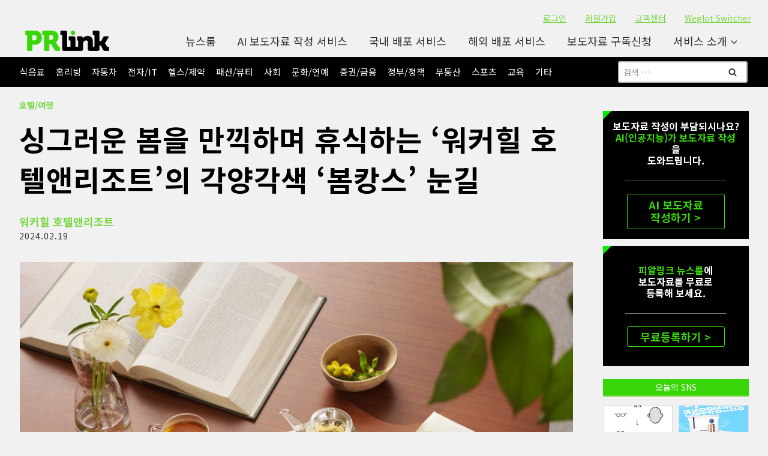

--- FILE ---
content_type: text/html; charset=UTF-8
request_url: https://prlink.co.kr/newsroom/88590/
body_size: 79544
content:
<!doctype html>
<html lang="ko-KR" prefix="og: https://ogp.me/ns#" class="no-js" itemtype="https://schema.org/Blog" itemscope>
<head>
	<meta charset="UTF-8">
	<meta name="viewport" content="width=device-width, initial-scale=1, minimum-scale=1">
	
<!-- Rank Math 프로 검색 엔진 최적화 - https://rankmath.com/ -->
<title>싱그러운 봄을 만끽하며 휴식하는 ‘워커힐 호텔앤리조트’의 각양각색 ‘봄캉스’ 눈길 - PR링크</title><link rel="preload" href="https://prlink.co.kr/wp-content/uploads/2023/08/PR링크_logo_01.png" as="image" imagesrcset="https://prlink.co.kr/wp-content/uploads/2023/08/PR링크_logo_01.png 720w, https://prlink.co.kr/wp-content/uploads/2023/08/PR링크_logo_01-600x147.png 600w, https://prlink.co.kr/wp-content/uploads/2023/08/PR링크_logo_01-50x12.png 50w, https://prlink.co.kr/wp-content/uploads/2023/08/PR링크_logo_01-100x24.png 100w" imagesizes="(max-width: 720px) 100vw, 720px" /><link rel="preload" href="https://prlink.co.kr/wp-content/uploads/2025/08/PRLink_Main_Banner_04.jpg" as="image" imagesrcset="https://prlink.co.kr/wp-content/uploads/2025/08/PRLink_Main_Banner_04.jpg 1920w, https://prlink.co.kr/wp-content/uploads/2025/08/PRLink_Main_Banner_04-1024x389.jpg 1024w, https://prlink.co.kr/wp-content/uploads/2025/08/PRLink_Main_Banner_04-768x292.jpg 768w, https://prlink.co.kr/wp-content/uploads/2025/08/PRLink_Main_Banner_04-1536x584.jpg 1536w, https://prlink.co.kr/wp-content/uploads/2025/08/PRLink_Main_Banner_04-600x228.jpg 600w, https://prlink.co.kr/wp-content/uploads/2025/08/PRLink_Main_Banner_04-50x19.jpg 50w, https://prlink.co.kr/wp-content/uploads/2025/08/PRLink_Main_Banner_04-100x38.jpg 100w" imagesizes="(max-width: 1920px) 100vw, 1920px" /><link rel="preload" href="https://prlink.co.kr/wp-content/uploads/2025/08/News_S.jpg" as="image" imagesrcset="https://prlink.co.kr/wp-content/uploads/2025/08/News_S.jpg 1920w, https://prlink.co.kr/wp-content/uploads/2025/08/News_S-1024x389.jpg 1024w, https://prlink.co.kr/wp-content/uploads/2025/08/News_S-768x292.jpg 768w, https://prlink.co.kr/wp-content/uploads/2025/08/News_S-1536x584.jpg 1536w, https://prlink.co.kr/wp-content/uploads/2025/08/News_S-600x228.jpg 600w, https://prlink.co.kr/wp-content/uploads/2025/08/News_S-50x19.jpg 50w, https://prlink.co.kr/wp-content/uploads/2025/08/News_S-100x38.jpg 100w" imagesizes="(max-width: 1920px) 100vw, 1920px" /><link rel="preload" href="https://prlink.co.kr/wp-content/uploads/2025/08/AI_S.jpg" as="image" imagesrcset="https://prlink.co.kr/wp-content/uploads/2025/08/AI_S.jpg 1920w, https://prlink.co.kr/wp-content/uploads/2025/08/AI_S-1024x389.jpg 1024w, https://prlink.co.kr/wp-content/uploads/2025/08/AI_S-768x292.jpg 768w, https://prlink.co.kr/wp-content/uploads/2025/08/AI_S-1536x584.jpg 1536w, https://prlink.co.kr/wp-content/uploads/2025/08/AI_S-600x228.jpg 600w, https://prlink.co.kr/wp-content/uploads/2025/08/AI_S-50x19.jpg 50w, https://prlink.co.kr/wp-content/uploads/2025/08/AI_S-100x38.jpg 100w" imagesizes="(max-width: 1920px) 100vw, 1920px" /><link rel="preload" href="https://prlink.co.kr/wp-content/uploads/2025/08/PRLink_Main_Banner_mobile_04.jpg" as="image" imagesrcset="https://prlink.co.kr/wp-content/uploads/2025/08/PRLink_Main_Banner_mobile_04.jpg 720w, https://prlink.co.kr/wp-content/uploads/2025/08/PRLink_Main_Banner_mobile_04-600x778.jpg 600w, https://prlink.co.kr/wp-content/uploads/2025/08/PRLink_Main_Banner_mobile_04-39x50.jpg 39w, https://prlink.co.kr/wp-content/uploads/2025/08/PRLink_Main_Banner_mobile_04-77x100.jpg 77w" imagesizes="(max-width: 720px) 100vw, 720px" /><style id="perfmatters-used-css">.kb-row-layout-wrap,.kt-row-layout-inner{border:0 solid transparent;position:relative;}.kb-row-layout-wrap:before,.kt-row-layout-inner:before{clear:both;content:"";display:table;}.kt-row-column-wrap{display:grid;gap:var(--global-row-gutter-md,2rem) var(--global-row-gutter-md,2rem);grid-auto-rows:minmax(min-content,max-content);grid-template-columns:minmax(0,1fr);position:relative;z-index:1;}@media (min-width:768px)and (max-width:1024px){.wp-block-kadence-rowlayout [id*=jarallax-container-]>div{height:var(--kb-screen-height-fix,100vh) !important;margin-top:-40px !important;}}@media only screen and (min-device-width:768px)and (max-device-width:1024px)and (-webkit-min-device-pixel-ratio:2){.wp-block-kadence-rowlayout [id*=jarallax-container-]>div{height:var(--kb-screen-height-fix,100vh) !important;margin-top:-40px !important;}}.wp-block-kadence-column.kb-section-dir-horizontal>.kt-inside-inner-col>.wp-block-kadence-column{flex:1;}.wp-block-kadence-column{display:flex;flex-direction:column;min-height:0;min-width:0;z-index:1;}.kt-inside-inner-col{border:0 solid transparent;position:relative;transition:all .3s ease;}.wp-block-kadence-image:not(:last-child){margin-bottom:1em;}.wp-block-kadence-image img{border:0 solid;max-width:100%;}.wp-block-kadence-image .aligncenter{text-align:center;}.wp-block-kadence-image .aligncenter,.wp-block-kadence-image .alignleft,.wp-block-kadence-image .alignright{display:table;}.wp-block-kadence-image .aligncenter>figcaption,.wp-block-kadence-image .alignleft>figcaption,.wp-block-kadence-image .alignright>figcaption{caption-side:bottom;display:table-caption;}.wp-block-kadence-image .alignleft{float:left;margin-left:0;margin-right:var(--global-md-spacing,1em);}.wp-block-kadence-image .alignleft,.wp-block-kadence-image .alignright{margin-bottom:var(--global-md-spacing,1em);margin-top:.3em;position:relative;}.wp-block-kadence-image .aligncenter{margin-left:auto;margin-right:auto;}.wp-block-kadence-image figcaption{font-size:90%;margin-top:.5em;}.wp-block-kadence-image figcaption img{display:inline;}.single-content .wp-block-kadence-image .alignleft,.single-content .wp-block-kadence-image .alignright{margin-bottom:var(--global-md-spacing,1em);}.wp-block-kadence-image figure{margin:0;}.kb-dynamic-list-item a{color:inherit;}.wp-block-kadence-dynamiclist.kb-dynamic-list{margin:0;padding:0;}.kb-dynamic-list.kb-dynamic-list-link-style-none a{text-decoration:none;}.kb-dynamic-list.kb-dynamic-list-layout-horizontal{display:flex;list-style:none;}.kb-dynamic-list.kb-dynamic-list-alignment-left{flex-wrap:wrap;justify-content:flex-start;text-align:left;}.wp-block-kadence-dynamichtml.kb-dynamic-html{margin:0;padding:0;}.kb-dynamic-html.kb-dynamic-html-alignment-left{justify-content:flex-start;text-align:left;}:where(.wp-block-button__link){box-shadow:none;text-decoration:none;border-radius:9999px;padding:calc(.667em + 2px) calc(1.333em + 2px);}:where(.wp-block-columns.has-background){padding:1.25em 2.375em;}:where(.wp-block-post-comments input[type=submit]){border:none;}.wp-block-embed.alignleft,.wp-block-embed.alignright,.wp-block[data-align=left]>[data-type="core/embed"],.wp-block[data-align=right]>[data-type="core/embed"]{max-width:360px;width:100%;}.wp-block-embed.alignleft .wp-block-embed__wrapper,.wp-block-embed.alignright .wp-block-embed__wrapper,.wp-block[data-align=left]>[data-type="core/embed"] .wp-block-embed__wrapper,.wp-block[data-align=right]>[data-type="core/embed"] .wp-block-embed__wrapper{min-width:280px;}.wp-block-cover .wp-block-embed{min-width:320px;min-height:240px;}.wp-block-embed{overflow-wrap:break-word;}.wp-block-embed figcaption{margin-top:.5em;margin-bottom:1em;}.wp-block-embed iframe{max-width:100%;}.wp-block-embed__wrapper{position:relative;}.wp-embed-responsive .wp-has-aspect-ratio .wp-block-embed__wrapper:before{content:"";display:block;padding-top:50%;}.wp-embed-responsive .wp-has-aspect-ratio iframe{position:absolute;top:0;right:0;bottom:0;left:0;height:100%;width:100%;}.wp-embed-responsive .wp-embed-aspect-21-9 .wp-block-embed__wrapper:before{padding-top:42.85%;}.wp-embed-responsive .wp-embed-aspect-18-9 .wp-block-embed__wrapper:before{padding-top:50%;}.wp-embed-responsive .wp-embed-aspect-16-9 .wp-block-embed__wrapper:before{padding-top:56.25%;}.wp-embed-responsive .wp-embed-aspect-4-3 .wp-block-embed__wrapper:before{padding-top:75%;}.wp-embed-responsive .wp-embed-aspect-1-1 .wp-block-embed__wrapper:before{padding-top:100%;}.wp-embed-responsive .wp-embed-aspect-9-16 .wp-block-embed__wrapper:before{padding-top:177.77%;}.wp-embed-responsive .wp-embed-aspect-1-2 .wp-block-embed__wrapper:before{padding-top:200%;}:where(.wp-block-file__button){border-radius:2em;padding:.5em 1em;}:where(.wp-block-file__button):is(a):active,:where(.wp-block-file__button):is(a):focus,:where(.wp-block-file__button):is(a):hover,:where(.wp-block-file__button):is(a):visited{box-shadow:none;color:#fff;opacity:.85;text-decoration:none;}.wp-block-image img{height:auto;max-width:100%;vertical-align:bottom;}.wp-block-image.has-custom-border img,.wp-block-image img{box-sizing:border-box;}.wp-block-image.aligncenter{text-align:center;}.wp-block-image.aligncenter,.wp-block-image .aligncenter,.wp-block-image.alignleft,.wp-block-image .alignleft,.wp-block-image.alignright,.wp-block-image .alignright{display:table;}.wp-block-image.aligncenter>figcaption,.wp-block-image .aligncenter>figcaption,.wp-block-image.alignleft>figcaption,.wp-block-image .alignleft>figcaption,.wp-block-image.alignright>figcaption,.wp-block-image .alignright>figcaption{display:table-caption;caption-side:bottom;}.wp-block-image .alignleft{float:left;margin:.5em 1em .5em 0;}.wp-block-image .aligncenter{margin-left:auto;margin-right:auto;}.wp-block-image figcaption{margin-top:.5em;margin-bottom:1em;}.wp-block-image :where(.has-border-color){border-style:solid;}.wp-block-image :where([style*=border-top-color]){border-top-style:solid;}.wp-block-image :where([style*=border-right-color]){border-right-style:solid;}.wp-block-image :where([style*=border-bottom-color]){border-bottom-style:solid;}.wp-block-image :where([style*=border-left-color]){border-left-style:solid;}.wp-block-image :where([style*=border-width]){border-style:solid;}.wp-block-image :where([style*=border-top-width]){border-top-style:solid;}.wp-block-image :where([style*=border-right-width]){border-right-style:solid;}.wp-block-image :where([style*=border-bottom-width]){border-bottom-style:solid;}.wp-block-image :where([style*=border-left-width]){border-left-style:solid;}.wp-block-image figure{margin:0;}ol,ul{box-sizing:border-box;}:where(.wp-block-navigation.has-background .wp-block-navigation-item a:not(.wp-element-button)),:where(.wp-block-navigation.has-background .wp-block-navigation-submenu a:not(.wp-element-button)),:where(.wp-block-navigation .wp-block-navigation__submenu-container .wp-block-navigation-item a:not(.wp-element-button)),:where(.wp-block-navigation .wp-block-navigation__submenu-container .wp-block-navigation-submenu a:not(.wp-element-button)){padding:.5em 1em;}@keyframes overlay-menu__fade-in-animation{0%{opacity:0;transform:translateY(.5em);}to{opacity:1;transform:translateY(0);}}:where(p.has-text-color:not(.has-link-color)) a{color:inherit;}:where(.wp-block-search__button){border:1px solid #ccc;padding:.375em .625em;}:where(.wp-block-search__button-inside .wp-block-search__inside-wrapper){padding:4px;border:1px solid #949494;}:where(.wp-block-search__button-inside .wp-block-search__inside-wrapper) :where(.wp-block-search__button){padding:.125em .5em;}:root{--wp--preset--font-size--normal:16px;--wp--preset--font-size--huge:42px;}.aligncenter{clear:both;}.screen-reader-text{border:0;clip:rect(1px,1px,1px,1px);-webkit-clip-path:inset(50%);clip-path:inset(50%);height:1px;margin:-1px;overflow:hidden;padding:0;position:absolute;width:1px;word-wrap:normal !important;}.screen-reader-text:focus{background-color:#ddd;clip:auto !important;-webkit-clip-path:none;clip-path:none;color:#444;display:block;font-size:1em;height:auto;left:5px;line-height:normal;padding:15px 23px 14px;text-decoration:none;top:5px;width:auto;z-index:100000;}html :where(.has-border-color){border-style:solid;}html :where([style*=border-top-color]){border-top-style:solid;}html :where([style*=border-right-color]){border-right-style:solid;}html :where([style*=border-bottom-color]){border-bottom-style:solid;}html :where([style*=border-left-color]){border-left-style:solid;}html :where([style*=border-width]){border-style:solid;}html :where([style*=border-top-width]){border-top-style:solid;}html :where([style*=border-right-width]){border-right-style:solid;}html :where([style*=border-bottom-width]){border-bottom-style:solid;}html :where([style*=border-left-width]){border-left-style:solid;}html :where(img[class*=wp-image-]){height:auto;max-width:100%;}figure{margin:0 0 1em;}@font-face{font-family:"channelicons";src:url("https://prlink.co.kr/wp-content/plugins/channel-io/css/../fonts/channelicons.eot");src:url("https://prlink.co.kr/wp-content/plugins/channel-io/css/../fonts/channelicons.eot?#iefix") format("embedded-opentype"),url("https://prlink.co.kr/wp-content/plugins/channel-io/css/../fonts/channelicons.woff") format("woff"),url("https://prlink.co.kr/wp-content/plugins/channel-io/css/../fonts/channelicons.ttf") format("truetype"),url("https://prlink.co.kr/wp-content/plugins/channel-io/css/../fonts/channelicons.svg#channelicons") format("svg");font-weight:normal;font-style:normal;}div.social_share a{float:left;}div.social_share a{text-decoration-line:none;text-decoration-style:none;text-decoration-color:none;}div.social_share a img{margin-right:3px;padding:0px;border:0 none;box-shadow:none;}div.social_share .clear{clear:both;}html{line-height:1.15;-webkit-text-size-adjust:100%;}body{margin:0;}main{display:block;min-width:0;}h1{font-size:2em;margin:.67em 0;}hr{box-sizing:content-box;height:0;overflow:visible;}a{background-color:transparent;}img{border-style:none;}button,input,optgroup,select,textarea{font-size:100%;margin:0;}button,input{overflow:visible;}button,select{text-transform:none;}button,[type="button"],[type="reset"],[type="submit"]{-webkit-appearance:button;}button::-moz-focus-inner,[type="button"]::-moz-focus-inner,[type="reset"]::-moz-focus-inner,[type="submit"]::-moz-focus-inner{border-style:none;padding:0;}button:-moz-focusring,[type="button"]:-moz-focusring,[type="reset"]:-moz-focusring,[type="submit"]:-moz-focusring{outline:1px dotted ButtonText;}[type="checkbox"],[type="radio"]{box-sizing:border-box;padding:0;}[type="number"]::-webkit-inner-spin-button,[type="number"]::-webkit-outer-spin-button{height:auto;}[type="search"]{-webkit-appearance:textfield;outline-offset:-2px;}[type="search"]::-webkit-search-decoration{-webkit-appearance:none;}::-webkit-file-upload-button{-webkit-appearance:button;font:inherit;}[hidden]{display:none;}:root{--global-gray-400:#cbd5e0;--global-gray-500:#a0aec0;--global-xs-spacing:1em;--global-sm-spacing:1.5rem;--global-md-spacing:2rem;--global-lg-spacing:2.5em;--global-xl-spacing:3.5em;--global-xxl-spacing:5rem;--global-edge-spacing:1.5rem;--global-boxed-spacing:2rem;}h1,h2,h3,h4,h5,h6{padding:0;margin:0;}h1 a,h2 a,h3 a,h4 a,h5 a,h6 a{color:inherit;text-decoration:none;}mark,ins{text-decoration:none;}html{box-sizing:border-box;}*,*::before,*::after{box-sizing:inherit;}hr{height:0;border:0;border-bottom:2px solid var(--global-gray-400);}ul,ol{margin:0 0 1.5em 1.5em;padding:0;}ul.aligncenter,ol.aligncenter{list-style:none;}ul{list-style:disc;}li>ul,li>ol{margin-bottom:0;margin-left:1.5em;}img{display:block;height:auto;max-width:100%;}figure{margin:.5em 0;}a{color:var(--global-palette-highlight);transition:all .1s linear;}a:hover,a:focus,a:active{color:var(--global-palette-highlight-alt);}a:hover,a:active{outline:0;}.inner-link-style-plain a:not(.button),.widget-area.inner-link-style-plain a:not(.button){text-decoration:none;}.inner-link-style-normal a:not(.button),.widget-area.inner-link-style-normal a:not(.button){text-decoration:underline;}.link-style-no-underline .entry-content p>a,.link-style-no-underline .entry-content strong>a,.link-style-no-underline .entry-content em>a,.link-style-no-underline .entry-content>ul a,.link-style-no-underline .entry-content a{text-decoration:none;}.link-style-no-underline .entry-content p>a:hover,.link-style-no-underline .entry-content strong>a:hover,.link-style-no-underline .entry-content em>a:hover,.link-style-no-underline .entry-content>ul a:hover,.link-style-no-underline .entry-content a:hover{text-decoration:none;}.screen-reader-text{clip:rect(1px,1px,1px,1px);position:absolute !important;height:1px;width:1px;overflow:hidden;word-wrap:normal !important;}.screen-reader-text:focus{background-color:#f1f1f1;border-radius:3px;box-shadow:0 0 2px 2px rgba(0,0,0,.6);clip:auto !important;color:#21759b;display:block;font-size:.875rem;font-weight:700;height:auto;left:5px;line-height:normal;padding:15px 23px 14px;text-decoration:none;top:5px;width:auto;z-index:100000;}.hide-focus-outline *:focus{outline:0;}#primary[tabindex="-1"]:focus{outline:0;}input[type="text"],input[type="email"],input[type="url"],input[type="password"],input[type="search"],input[type="number"],input[type="tel"],input[type="range"],input[type="date"],input[type="month"],input[type="week"],input[type="time"],input[type="datetime"],input[type="datetime-local"],input[type="color"],textarea{-webkit-appearance:none;color:var(--global-palette5);border:1px solid var(--global-gray-400);border-radius:3px;padding:.4em .5em;max-width:100%;background:var(--global-palette9);box-shadow:0px 0px 0px -7px rgba(0,0,0,0);}::-webkit-input-placeholder{color:var(--global-palette6);}::-moz-placeholder{color:var(--global-palette6);opacity:1;}::placeholder{color:var(--global-palette6);}input[type="text"]:focus,input[type="email"]:focus,input[type="url"]:focus,input[type="password"]:focus,input[type="search"]:focus,input[type="number"]:focus,input[type="tel"]:focus,input[type="range"]:focus,input[type="date"]:focus,input[type="month"]:focus,input[type="week"]:focus,input[type="time"]:focus,input[type="datetime"]:focus,input[type="datetime-local"]:focus,input[type="color"]:focus,textarea:focus{color:var(--global-palette3);border-color:var(--global-palette6);outline:0;box-shadow:0px 5px 15px -7px rgba(0,0,0,.1);}.search-form{position:relative;}.search-form input[type="search"],.search-form input.search-field{padding-right:60px;width:100%;}.search-form .search-submit[type="submit"]{top:0;right:0;bottom:0;position:absolute;color:transparent;background:transparent;z-index:2;width:50px;border:0;padding:8px 12px 7px;border-radius:0;box-shadow:none;overflow:hidden;}.search-form .search-submit[type="submit"]:hover,.search-form .search-submit[type="submit"]:focus{color:transparent;background:transparent;box-shadow:none;}.search-form .kadence-search-icon-wrap{position:absolute;right:0;top:0;height:100%;width:50px;padding:0;text-align:center;background:0 0;z-index:3;cursor:pointer;pointer-events:none;color:var(--global-palette6);text-shadow:none;display:flex;align-items:center;justify-content:center;}.search-form .search-submit[type="submit"]:hover~.kadence-search-icon-wrap{color:var(--global-palette4);}button,.button,.wp-block-button__link,.wp-element-button,input[type="button"],input[type="reset"],input[type="submit"]{border-radius:3px;background:var(--global-palette-btn-bg);color:var(--global-palette-btn);padding:.4em 1em;border:0;line-height:1.6;display:inline-block;font-family:inherit;cursor:pointer;text-decoration:none;transition:all .2s ease;box-shadow:0px 0px 0px -7px rgba(0,0,0,0);}button:visited,.button:visited,.wp-block-button__link:visited,.wp-element-button:visited,input[type="button"]:visited,input[type="reset"]:visited,input[type="submit"]:visited{background:var(--global-palette-btn-bg);color:var(--global-palette-btn);}button:hover,button:focus,button:active,.button:hover,.button:focus,.button:active,.wp-block-button__link:hover,.wp-block-button__link:focus,.wp-block-button__link:active,.wp-element-button:hover,.wp-element-button:focus,.wp-element-button:active,input[type="button"]:hover,input[type="button"]:focus,input[type="button"]:active,input[type="reset"]:hover,input[type="reset"]:focus,input[type="reset"]:active,input[type="submit"]:hover,input[type="submit"]:focus,input[type="submit"]:active{color:var(--global-palette-btn-hover);background:var(--global-palette-btn-bg-hover);box-shadow:0px 15px 25px -7px rgba(0,0,0,.1);}button:disabled,button.disabled,.button:disabled,.button.disabled,.wp-block-button__link:disabled,.wp-block-button__link.disabled,.wp-element-button:disabled,.wp-element-button.disabled,input[type="button"]:disabled,input[type="button"].disabled,input[type="reset"]:disabled,input[type="reset"].disabled,input[type="submit"]:disabled,input[type="submit"].disabled{cursor:not-allowed;opacity:.5;}.kadence-svg-iconset{display:inline-flex;align-self:center;}.kadence-svg-iconset svg{height:1em;width:1em;}.kadence-svg-iconset.svg-baseline svg{top:.125em;position:relative;}.kt-clear{}.kt-clear::before,.kt-clear::after{content:" ";display:table;}.kt-clear::after{clear:both;}.content-area{margin:var(--global-xxl-spacing) 0;}.entry-content{word-break:break-word;}.site-container,.site-header-row-layout-contained,.site-footer-row-layout-contained,.entry-hero-layout-contained,.alignfull>.wp-block-cover__inner-container,.alignwide>.wp-block-cover__inner-container{margin:0 auto;padding:0 var(--global-content-edge-padding);}@media screen and (min-width: 1025px){.has-sidebar .content-container{display:grid;grid-template-columns:5fr 2fr;grid-gap:var(--global-xl-spacing);justify-content:center;}#secondary{grid-column:2;grid-row:1;min-width:0;}}#wrapper{overflow:hidden;overflow:clip;}.alignleft{float:left;margin-right:var(--global-md-spacing);}.aligncenter{clear:both;display:block;margin-left:auto;margin-right:auto;text-align:center;}body.footer-on-bottom #wrapper{min-height:100vh;display:flex;flex-direction:column;}body.footer-on-bottom #inner-wrap{flex:1 0 auto;}.site-branding{max-height:inherit;}.site-branding a.brand{display:flex;flex-direction:row;align-items:center;text-decoration:none;color:inherit;max-height:inherit;}.site-branding a.brand img{display:block;}.site-branding.branding-layout-standard:not(.site-brand-logo-only) a.brand img{margin-right:1em;}@media screen and (max-width: 1024px){.site-branding.branding-tablet-layout-standard:not(.site-brand-logo-only) a.brand img{margin-right:1em;}}@media screen and (max-width: 719px){.site-branding.branding-mobile-layout-standard:not(.site-brand-logo-only) a.brand{flex-direction:row;}.site-branding.branding-mobile-layout-standard:not(.site-brand-logo-only) a.brand img{margin-right:1em;margin-bottom:0;margin-top:0;}}.header-navigation ul ul.sub-menu,.header-navigation ul ul.submenu{display:none;position:absolute;top:100%;flex-direction:column;background:#fff;margin-left:0;box-shadow:0 2px 13px rgba(0,0,0,.1);z-index:1000;}.header-navigation ul ul.sub-menu>li:last-child,.header-navigation ul ul.submenu>li:last-child{border-bottom:0;}.header-navigation[class*="header-navigation-dropdown-animation-fade"] ul ul.sub-menu,.header-navigation[class*="header-navigation-dropdown-animation-fade"] ul ul.submenu{opacity:0;visibility:hidden;-webkit-transform:translate3d(0,0,0);transform:translate3d(0,0,0);transition:all .2s ease;display:block;clip:rect(1px,1px,1px,1px);height:1px;overflow:hidden;}.header-navigation[class*="header-navigation-dropdown-animation-fade"] ul li:hover>ul,.header-navigation[class*="header-navigation-dropdown-animation-fade"] ul li.menu-item--toggled-on>ul,.header-navigation[class*="header-navigation-dropdown-animation-fade"] ul li:not(.menu-item--has-toggle):focus>ul{opacity:1;visibility:visible;-webkit-transform:translate3d(0,0,0);transform:translate3d(0,0,0);clip:auto;height:auto;overflow:visible;}.wp-site-blocks .nav--toggle-sub .dropdown-nav-special-toggle{position:absolute !important;overflow:hidden;padding:0 !important;margin:0 !important;margin-right:-.1em !important;border:0 !important;width:.9em;top:0;bottom:0;height:auto;border-radius:0;box-shadow:none !important;background:transparent !important;display:block;left:auto;right:calc(1.4em / 2);pointer-events:none;}.wp-site-blocks .nav--toggle-sub .sub-menu .dropdown-nav-special-toggle{width:2.6em;margin:0 !important;right:0;}.nav--toggle-sub .dropdown-nav-special-toggle:focus{z-index:10;}.nav--toggle-sub .dropdown-nav-toggle{display:block;display:inline-flex;background:transparent;position:absolute;right:0;top:50%;width:.7em;width:.9em;height:.7em;height:.9em;font-size:inherit;font-size:.9em;line-height:inherit;margin:0;padding:0;border:none;border-radius:0;-webkit-transform:translateY(-50%);transform:translateY(-50%);overflow:visible;transition:opacity .2s ease;}.nav--toggle-sub ul ul .dropdown-nav-toggle{right:.2em;}.nav--toggle-sub ul ul .dropdown-nav-toggle .kadence-svg-iconset{-webkit-transform:rotate(-90deg);transform:rotate(-90deg);}.nav--toggle-sub li.menu-item-has-children{position:relative;}.nav-drop-title-wrap{position:relative;padding-right:1em;display:block;}.nav--toggle-sub li:hover>ul,.nav--toggle-sub li.menu-item--toggled-on>ul,.nav--toggle-sub li:not(.menu-item--has-toggle):focus>ul{display:block;}.nav--toggle-sub li:not(.menu-item--has-toggle):focus-within>ul{display:block;}@media (hover: none){.wp-site-blocks .nav--toggle-sub .menu-item--has-toggle:not(.menu-item--toggled-on) .dropdown-nav-special-toggle{left:0;right:0 !important;margin-right:0 !important;width:100%;pointer-events:all;}}.rtl .primary-menu-container>ul>li.menu-item>.dropdown-nav-special-toggle{right:auto;left:calc(1.4em / 2);}.rtl .wp-site-blocks .nav--toggle-sub .sub-menu .dropdown-nav-special-toggle{left:0;right:auto;}.wp-site-blocks .nav--toggle-sub .kadence-menu-mega-enabled .sub-menu .dropdown-nav-special-toggle{display:none;}.header-navigation[class*="header-navigation-style-underline"] .header-menu-container>ul>li>a{position:relative;}.header-navigation[class*="header-navigation-style-underline"] .header-menu-container>ul>li>a:after{content:"";width:100%;position:absolute;bottom:0px;height:2px;right:50%;background:currentColor;-webkit-transform:scale(0,0) translate(-50%,0);transform:scale(0,0) translate(-50%,0);transition:color 0s ease-in-out,-webkit-transform .2s ease-in-out;transition:transform .2s ease-in-out,color 0s ease-in-out;transition:transform .2s ease-in-out,color 0s ease-in-out,-webkit-transform .2s ease-in-out;}.header-navigation[class*="header-navigation-style-underline"] .header-menu-container>ul>li>a:hover:after{-webkit-transform:scale(1,1) translate(50%,0);transform:scale(1,1) translate(50%,0);}.header-navigation,.header-menu-container{display:flex;}.header-navigation li.menu-item>a{display:block;width:100%;text-decoration:none;color:var(--global-palette4);transition:all .2s ease-in-out;-webkit-transform:translate3d(0,0,0);transform:translate3d(0,0,0);}.header-navigation li.menu-item>a:hover,.header-navigation li.menu-item>a:focus{color:var(--global-palette-highlight);}.header-navigation ul.sub-menu,.header-navigation ul.submenu{display:block;list-style:none;margin:0;padding:0;}.header-navigation ul li.menu-item>a{padding:.6em .5em;}.header-navigation ul ul li.menu-item>a{padding:1em;}.header-navigation ul ul li.menu-item>a{width:200px;}.header-navigation ul ul ul.sub-menu,.header-navigation ul ul ul.submenu{top:0;left:100%;right:auto;min-height:100%;}.header-navigation .menu{display:flex;flex-wrap:wrap;justify-content:center;align-items:center;list-style:none;margin:0;padding:0;}.menu-toggle-open{display:flex;background:transparent;align-items:center;box-shadow:none;}.menu-toggle-open .menu-toggle-icon{display:flex;}.menu-toggle-open:hover,.menu-toggle-open:focus{border-color:currentColor;background:transparent;box-shadow:none;}.menu-toggle-open.menu-toggle-style-default{border:0;}.wp-site-blocks .menu-toggle-open{box-shadow:none;}.mobile-navigation{width:100%;}.mobile-navigation a{display:block;width:100%;text-decoration:none;padding:.6em .5em;}.mobile-navigation ul{display:block;list-style:none;margin:0;padding:0;}.drawer-nav-drop-wrap{display:flex;position:relative;}.drawer-nav-drop-wrap a{color:inherit;}.drawer-nav-drop-wrap .drawer-sub-toggle{background:transparent;color:inherit;padding:.5em .7em;display:flex;border:0;border-radius:0;box-shadow:none;line-height:normal;}.drawer-nav-drop-wrap .drawer-sub-toggle[aria-expanded="true"] svg{-webkit-transform:rotate(180deg);transform:rotate(180deg);}.mobile-navigation.drawer-navigation-parent-toggle-true .drawer-nav-drop-wrap .drawer-sub-toggle{position:absolute;left:0;z-index:10;top:0;bottom:0;justify-content:flex-end;width:100%;}.mobile-navigation ul ul{padding-left:1em;transition:all .2s ease-in-out;}.mobile-navigation ul.has-collapse-sub-nav ul.sub-menu{display:none;}body[class*='amp-mode-'] .mobile-navigation ul ul{display:block;}.mobile-navigation ul ul ul ul ul ul{padding-left:0;}.popup-drawer{position:fixed;display:none;top:0;bottom:0;left:-99999rem;right:99999rem;transition:opacity .25s ease-in,left 0s .25s,right 0s .25s;z-index:100000;}.popup-drawer .drawer-overlay{background-color:rgba(0,0,0,.4);position:fixed;top:0;right:0;bottom:0;left:0;opacity:0;transition:opacity .2s ease-in-out;}.popup-drawer .drawer-inner{width:100%;-webkit-transform:translateX(100%);transform:translateX(100%);max-width:90%;right:0;top:0;overflow:auto;background:#090c10;color:#fff;bottom:0;opacity:0;position:fixed;box-shadow:0 0 2rem 0 rgba(0,0,0,.1);display:flex;flex-direction:column;transition:opacity .25s cubic-bezier(.77,.2,.05,1),-webkit-transform .3s cubic-bezier(.77,.2,.05,1);transition:transform .3s cubic-bezier(.77,.2,.05,1),opacity .25s cubic-bezier(.77,.2,.05,1);transition:transform .3s cubic-bezier(.77,.2,.05,1),opacity .25s cubic-bezier(.77,.2,.05,1),-webkit-transform .3s cubic-bezier(.77,.2,.05,1);}.popup-drawer .drawer-header{padding:0 1.5em;display:flex;justify-content:flex-end;min-height:calc(1.2em + 24px);}.popup-drawer .drawer-header .drawer-toggle{background:transparent;border:0;font-size:24px;line-height:1;padding:.6em .15em;color:inherit;display:flex;box-shadow:none;border-radius:0;}.popup-drawer .drawer-header .drawer-toggle:hover{box-shadow:none;}.popup-drawer .drawer-content{padding:0 1.5em 1.5em;}.popup-drawer .drawer-header .drawer-toggle{width:1em;position:relative;height:1em;box-sizing:content-box;font-size:24px;}.drawer-toggle .toggle-close-bar{width:.75em;height:.08em;background:currentColor;-webkit-transform-origin:center center;transform-origin:center center;position:absolute;margin-top:-.04em;opacity:0;border-radius:.08em;left:50%;margin-left:-.375em;top:50%;-webkit-transform:rotate(45deg) translateX(-50%);transform:rotate(45deg) translateX(-50%);transition:opacity .3s cubic-bezier(.77,.2,.05,1),-webkit-transform .3s cubic-bezier(.77,.2,.05,1);transition:transform .3s cubic-bezier(.77,.2,.05,1),opacity .3s cubic-bezier(.77,.2,.05,1);transition:transform .3s cubic-bezier(.77,.2,.05,1),opacity .3s cubic-bezier(.77,.2,.05,1),-webkit-transform .3s cubic-bezier(.77,.2,.05,1);transition-delay:.2s;}.drawer-toggle .toggle-close-bar:last-child{-webkit-transform:rotate(-45deg) translateX(50%);transform:rotate(-45deg) translateX(50%);}.popup-drawer .drawer-content.content-valign-middle{min-height:calc(100% - ( 1.2em + 24px ));display:flex;justify-content:center;flex-direction:column;padding-bottom:calc(1.2em + 24px);max-height:calc(100% - ( 1.2em + 24px ));overflow:auto;}.popup-drawer .drawer-content.content-align-center{text-align:center;}.popup-drawer .drawer-content.content-align-center .site-header-item{justify-content:center;}body[class*="showing-popup-drawer-"]{overflow:hidden;}#main-header{display:none;}#masthead{position:relative;z-index:11;}@media screen and (min-width: 1025px){#main-header{display:block;}#mobile-header{display:none;}}.header-html-inner img.alignnone{display:inline-block;}.site-header-row{display:grid;grid-template-columns:auto auto;}.site-header-row-layout-fullwidth>.site-header-row-container-inner>.site-container{max-width:none;}.site-header-section{display:flex;max-height:inherit;}.site-header-item{display:flex;align-items:center;margin-right:10px;max-height:inherit;}.site-header-section>.site-header-item:last-child{margin-right:0;}.drawer-content .site-header-item{margin-right:0;margin-bottom:10px;}.drawer-content .site-header-item:last-child{margin-bottom:0;}.site-header-section-right{justify-content:flex-end;}.header-html-inner p:first-child{margin-top:0;}.header-html-inner p:last-child{margin-bottom:0;}#mobile-drawer{z-index:99999;}#mobile-header .mobile-navigation>.mobile-menu-container.drawer-menu-container>ul.menu{display:flex;flex-wrap:wrap;}#mobile-header .mobile-navigation.drawer-navigation-parent-toggle-true .drawer-nav-drop-wrap>a{padding-right:2em;}#mobile-header .mobile-navigation:not(.drawer-navigation-parent-toggle-true) ul li.menu-item-has-children .drawer-nav-drop-wrap button{border:0;}#mobile-header .mobile-navigation ul li.menu-item-has-children .drawer-nav-drop-wrap,#mobile-header .mobile-navigation ul li:not(.menu-item-has-children) a{border:0;}.wp-block-image{margin-bottom:0;}figure.wp-block-image.aligncenter img{display:inline-block;}.blocks-gallery-caption figcaption,.wp-block-embed figcaption,.wp-block-image figcaption,.wp-block-table figcaption,.wp-block-audio figcaption,.wp-block-video figcaption{color:var(--global-palette5);font-size:80%;text-align:center;}embed,iframe,object{max-width:100%;}.wp-caption{margin-bottom:1.5em;max-width:100%;}.wp-caption img[class*="wp-image-"]{display:block;margin-left:auto;margin-right:auto;}.wp-caption .wp-caption-text{margin:.8075em 0;}.widget{margin-top:0;margin-bottom:1.5em;}.widget-area .widget:last-child{margin-bottom:0;}.widget-area ul{padding-left:.5em;}.widget-area a:where(:not(.button):not(.wp-block-button__link):not(.wp-element-button)){color:var(--global-palette3);text-decoration:none;}.widget-area a:where(:not(.button):not(.wp-block-button__link):not(.wp-element-button)):hover{color:var(--global-palette-highlight);text-decoration:underline;}.sidebar-link-style-plain.widget-area a:where(:not(.button):not(.wp-block-button__link):not(.wp-element-button)){text-decoration:none;}.sidebar-link-style-plain.widget-area a:where(:not(.button):not(.wp-block-button__link):not(.wp-element-button)):hover{text-decoration:none;}.widget-area .widget{margin-left:0;margin-right:0;}.widget li{line-height:1.8;}.content-wrap{position:relative;}@media screen and (max-width: 719px){.primary-sidebar{padding-left:0;padding-right:0;}}.single-content{margin:var(--global-md-spacing) 0 0;}.single-content address,.single-content figure,.single-content hr,.single-content p,.single-content table,.single-content pre,.single-content form,.single-content .wp-block-buttons,.single-content .wp-block-button,.single-content .wc-block-grid,.single-content .wp-block-kadence-advancedbtn,.single-content .wp-block-media-text,.single-content .wp-block-cover,.single-content .entry-content-asset,.single-content .wp-block-kadence-form,.single-content .wp-block-group,.single-content .wp-block-yoast-faq-block,.single-content .wp-block-yoast-how-to-block,.single-content .schema-faq-section,.single-content .wp-block-kadence-tableofcontents,.single-content .enlighter-default,.single-content .wp-block-kadence-iconlist,.single-content [class*=__inner-content]{margin-top:0;margin-bottom:var(--global-md-spacing);}.single-content p>img{display:inline-block;}.single-content p>img.aligncenter{display:block;}.single-content li>img{display:inline-block;}.single-content li>img.aligncenter{display:block;}.single-content p:not(.wp-block-kadence-advancedheading)+.wp-block-kadence-spacer{margin-top:calc(0rem - var(--global-md-spacing));}.single-content h1,.single-content h2,.single-content h3,.single-content h4,.single-content h5,.single-content h6{margin:1.5em 0 .5em;}.single-content h1:first-child,.single-content h2:first-child,.single-content h3:first-child,.single-content h4:first-child,.single-content h5:first-child,.single-content h6:first-child{margin-top:0;}.single-content h1+*,.single-content h2+*,.single-content h3+*,.single-content h4+*,.single-content h5+*,.single-content h6+*{margin-top:0;}.single-content ul,.single-content ol{margin:0 0 var(--global-md-spacing);padding-left:2em;}.single-content ul.aligncenter,.single-content ol.aligncenter{text-align:center;padding-left:0;}.single-content li>ol,.single-content li>ul{margin:0;}.single-content address:last-child,.single-content figure:last-child,.single-content hr:last-child,.single-content p:last-child,.single-content table:last-child,.single-content pre:last-child,.single-content form:last-child,.single-content .wp-block-buttons:last-child,.single-content .wp-block-button:last-child,.single-content .wp-block-kadence-advancedbtn:last-child,.single-content .wp-block-media-text:last-child,.single-content .wp-block-cover:last-child,.single-content .entry-content-asset:last-child,.single-content .wp-block-kadence-form:last-child,.single-content .wp-block-group:last-child,.single-content .wp-block-yoast-faq-block:last-child,.single-content .wp-block-yoast-how-to-block:last-child,.single-content .schema-faq-section:last-child,.single-content .wp-block-kadence-tableofcontents:last-child,.single-content .enlighter-default:last-child,.single-content .wp-block-kadence-iconlist:last-child,.single-content h1:last-child,.single-content h2:last-child,.single-content h3:last-child,.single-content h4:last-child,.single-content h5:last-child,.single-content h6:last-child,.single-content ul:last-child,.single-content ol:last-child{margin-bottom:0;}.single-content .wp-block-image{margin-top:0;margin-bottom:0;}.single-content .wp-block-image figure{margin-bottom:var(--global-md-spacing);}.single-content .wp-block-image:last-child figure{margin-bottom:0;}.single-content figure.wp-block-image{margin-bottom:var(--global-md-spacing);}.single-content figure.wp-block-image:last-child{margin-bottom:0;}.entry-content:after{display:table;clear:both;content:"";}.content-title-style-hide .entry-content,.content-title-style-above .entry-content{margin:0;}.wp-block-image .alignleft{margin-right:var(--global-md-spacing);}.has-small-font-size{font-size:calc(16 / 20 * 1rem);}.primary-sidebar{padding-top:1.5rem;padding-bottom:1.5rem;margin-left:auto;margin-right:auto;}@media screen and (min-width: 768px){.primary-sidebar{padding-left:0;padding-right:0;}}@media screen and (min-width: 1025px){.primary-sidebar{padding:0;margin:0;}}@keyframes splide-loading{0%{transform:rotate(0);}to{transform:rotate(1 turn);}}.woocommerce img,.woocommerce-page img{height:auto;max-width:100%;}.woocommerce form[class*="woocommerce-"]{margin-top:0;}@font-face{font-family:"star";font-display:block;src:url("https://prlink.co.kr/wp-content/themes/kadence/assets/css/../fonts/star.woff2?gmcsp2") format("woff2"),url("https://prlink.co.kr/wp-content/themes/kadence/assets/css/../fonts/star.ttf?gmcsp2") format("truetype"),url("https://prlink.co.kr/wp-content/themes/kadence/assets/css/../fonts/star.woff?gmcsp2") format("woff"),url("https://prlink.co.kr/wp-content/themes/kadence/assets/css/../fonts/star.svg?gmcsp2#star") format("svg");font-weight:normal;font-style:normal;}@-webkit-keyframes spin{100%{-webkit-transform:rotate(360deg);transform:rotate(360deg);}}@keyframes spin{100%{-webkit-transform:rotate(360deg);transform:rotate(360deg);}}.clear{clear:both;}.woocommerce a.button:disabled,.woocommerce a.button.disabled,.woocommerce a.button:disabled[disabled],.woocommerce button.button:disabled,.woocommerce button.button.disabled,.woocommerce button.button:disabled[disabled],.woocommerce input.button:disabled,.woocommerce input.button.disabled,.woocommerce input.button:disabled[disabled],.woocommerce #respond input#submit:disabled,.woocommerce #respond input#submit.disabled,.woocommerce #respond input#submit:disabled[disabled]{cursor:not-allowed;opacity:.5;}.site-footer-row{display:grid;grid-template-columns:repeat(2,minmax(0,1fr));}.site-footer-row.site-footer-row-columns-1{display:flex;justify-content:center;}.site-footer-row.site-footer-row-columns-1 .site-footer-section{flex:1;text-align:center;min-width:0;}@media screen and (min-width: 720px) and (max-width: 1024px){.site-footer-row-tablet-layout-fullwidth,.site-footer-row-tablet-layout-standard{padding:0;}.site-footer-row-container-inner .site-footer-row.site-footer-row-tablet-column-layout-default,.site-footer-row-container-inner .site-footer-row.site-footer-row-tablet-column-layout-row{grid-template-columns:minmax(0,1fr);}}@media screen and (max-width: 719px){.site-footer-row-container-inner .site-footer-row.site-footer-row-mobile-column-layout-default,.site-footer-row-container-inner .site-footer-row.site-footer-row-mobile-column-layout-row{grid-template-columns:minmax(0,1fr);}.site-footer-row-mobile-layout-fullwidth,.site-footer-row-mobile-layout-standard{padding:0;}}.site-footer-section{display:flex;max-height:inherit;}.footer-widget-area{flex:1;min-width:0;display:flex;}.ft-ro-dir-column .site-footer-section:not(.footer-section-inner-items-1) .footer-widget-area{flex:unset;}.footer-widget-area>*{flex:1;min-width:0;}.footer-widget-area.content-valign-middle{align-items:center;}.footer-widget-area.content-valign-top{align-items:flex-start;}.footer-widget-area.content-align-center{text-align:center;}.footer-widget-area.content-align-center .widget_media_image img{margin:0 auto;}@media screen and (max-width: 1024px){.footer-widget-area.content-tablet-align-center{text-align:center;}.footer-widget-area.content-tablet-align-center .widget_media_image img{margin:0 auto;}}@media screen and (max-width: 719px){.footer-widget-area.content-mobile-align-center{text-align:center;}.footer-widget-area.content-mobile-align-center .widget_media_image img{margin:0 auto;}}.ft-ro-dir-column .site-footer-section{flex-direction:column;}.site-footer-wrap .ft-ro-lstyle-normal a:where(:not(.button):not(.wp-block-button__link):not(.wp-element-button)){text-decoration:underline;}.site-footer-wrap .ft-ro-lstyle-noline a:where(:not(.button):not(.wp-block-button__link):not(.wp-element-button)){text-decoration:none;}.site-footer-wrap .ft-ro-lstyle-noline a:where(:not(.button):not(.wp-block-button__link):not(.wp-element-button)):hover{text-decoration:none;}.site-footer-section{position:relative;}.site-footer-section:not(:last-child):after{content:"";position:absolute;top:0;bottom:0;height:auto;width:0;right:-15px;-webkit-transform:translateX(50%);transform:translateX(50%);}.footer-html{margin:1em 0;}.footer-html p:last-child{margin-bottom:0;}.footer-html p:first-child{margin-top:0;}.header-navigation ul li a:not([href]){cursor:default;}.nav-drop-title-wrap{display:flex;align-items:center;}.header-navigation>div>ul>li>a{display:flex;align-items:center;}.header-menu-container ul.menu{position:relative;}.header-menu-container ul.menu>li.kadence-menu-mega-enabled>ul a{width:100%;}.header-menu-container ul.menu>li.kadence-menu-mega-enabled>ul .dropdown-nav-toggle{display:none;}.header-menu-container ul.menu>li.kadence-menu-mega-enabled>ul>li{border-bottom:0 !important;}.header-menu-container ul.menu>li.kadence-menu-mega-enabled>ul>li>a{border-bottom:1px solid rgba(255,255,255,.1);}.header-menu-container ul.menu>li.kadence-menu-mega-enabled>ul>li:not(.menu-item-has-children):last-child>a{border-bottom:0 !important;}.header-menu-container ul.menu>li.kadence-menu-mega-enabled>ul ul{display:block;position:static;box-shadow:none;background:transparent;opacity:1;visibility:hidden;-webkit-transform:none;transform:none;height:auto;clip:auto;}.header-menu-container ul.menu>li.kadence-menu-mega-enabled:hover ul,.header-menu-container ul.menu>li.kadence-menu-mega-enabled.menu-item--toggled-on ul,.header-menu-container ul.menu>li.kadence-menu-mega-enabled:not(.menu-item--has-toggle):focus ul{visibility:visible;}.header-menu-container ul.menu>li.kadence-menu-mega-enabled:not(.kadence-menu-mega-columns-1)>ul.sub-menu{display:grid;grid-gap:16px;opacity:0;visibility:hidden;clip:rect(1px,1px,1px,1px);height:1px;overflow:hidden;}.header-menu-container ul.menu>li.kadence-menu-mega-enabled:not(.kadence-menu-mega-columns-1):hover>ul.sub-menu,.header-menu-container ul.menu>li.kadence-menu-mega-enabled:not(.kadence-menu-mega-columns-1).menu-item--toggled-on>ul.sub-menu,.header-menu-container ul.menu>li.kadence-menu-mega-enabled:not(.kadence-menu-mega-columns-1):not(.menu-item--has-toggle):focus>ul.sub-menu{opacity:1;visibility:visible;clip:auto;height:auto;overflow:visible;}.header-menu-container ul.menu>li.kadence-menu-mega-enabled:not(.kadence-menu-mega-columns-1):hover>ul.sub-menu ul,.header-menu-container ul.menu>li.kadence-menu-mega-enabled:not(.kadence-menu-mega-columns-1).menu-item--toggled-on>ul.sub-menu ul,.header-menu-container ul.menu>li.kadence-menu-mega-enabled:not(.kadence-menu-mega-columns-1):not(.menu-item--has-toggle):focus>ul.sub-menu ul{visibility:visible;}.header-navigation[class*="header-navigation-dropdown-animation-fade"] .header-menu-container ul.menu>li.kadence-menu-mega-width-custom>ul.sub-menu{margin-left:-50%;left:50%;}.header-navigation.header-navigation-dropdown-animation-none .header-menu-container ul.menu>li.kadence-menu-mega-width-custom>ul.sub-menu{-webkit-transform:translate(-50%,0);transform:translate(-50%,0);left:50%;}@-webkit-keyframes sf_rotate{0%{-webkit-transform:rotate(0deg);transform:rotate(0deg);-webkit-transform-origin:center center;transform-origin:center center;}50%{-webkit-transform:rotate(180deg);transform:rotate(180deg);-webkit-transform-origin:center center;transform-origin:center center;}100%{-webkit-transform:rotate(360deg);transform:rotate(360deg);-webkit-transform-origin:center center;transform-origin:center center;}}@keyframes sf_rotate{0%{-webkit-transform:rotate(0deg);transform:rotate(0deg);-webkit-transform-origin:center center;transform-origin:center center;}50%{-webkit-transform:rotate(180deg);transform:rotate(180deg);-webkit-transform-origin:center center;transform-origin:center center;}100%{-webkit-transform:rotate(360deg);transform:rotate(360deg);-webkit-transform-origin:center center;transform-origin:center center;}}@font-face{font-family:"favorites";src:url("https://prlink.co.kr/wp-content/plugins/favorites/assets/css/fonts/favorites.eot");}@font-face{font-family:"favorites";src:url("[data-uri]") format("truetype");font-weight:normal;font-style:normal;}[class^="sf-icon-"],[class*=" sf-icon-"]{font-family:"favorites" !important;speak:none;font-style:normal;font-weight:normal;font-variant:normal;text-transform:none;line-height:1;-webkit-font-smoothing:antialiased;-moz-osx-font-smoothing:grayscale;}@font-face{font-family:"Noto Sans KR";font-style:normal;font-weight:400;font-display:swap;src:url("https://prlink.co.kr/wp-content/fonts/noto-sans-kr/PbykFmXiEBPT4ITbgNA5Cgm20xz64px_1hVWr0wuPNGmlQNMEfD4.0.woff2") format("woff2");unicode-range:U+f9ca-fa0b,U+ff03-ff05,U+ff07,U+ff0a-ff0b,U+ff0d-ff19,U+ff1b,U+ff1d,U+ff20-ff5b,U+ff5d,U+ffe0-ffe3,U+ffe5-ffe6;}@font-face{font-family:"Noto Sans KR";font-style:normal;font-weight:400;font-display:swap;src:url("https://prlink.co.kr/wp-content/fonts/noto-sans-kr/PbykFmXiEBPT4ITbgNA5Cgm20xz64px_1hVWr0wuPNGmlQNMEfD4.1.woff2") format("woff2");unicode-range:U+f92f-f980,U+f982-f9c9;}@font-face{font-family:"Noto Sans KR";font-style:normal;font-weight:400;font-display:swap;src:url("https://prlink.co.kr/wp-content/fonts/noto-sans-kr/PbykFmXiEBPT4ITbgNA5Cgm20xz64px_1hVWr0wuPNGmlQNMEfD4.2.woff2") format("woff2");unicode-range:U+d723-d728,U+d72a-d733,U+d735-d748,U+d74a-d74f,U+d752-d753,U+d755-d757,U+d75a-d75f,U+d762-d764,U+d766-d768,U+d76a-d76b,U+d76d-d76f,U+d771-d787,U+d789-d78b,U+d78d-d78f,U+d791-d797,U+d79a,U+d79c,U+d79e-d7a3,U+f900-f909,U+f90b-f92e;}@font-face{font-family:"Noto Sans KR";font-style:normal;font-weight:400;font-display:swap;src:url("https://prlink.co.kr/wp-content/fonts/noto-sans-kr/PbykFmXiEBPT4ITbgNA5Cgm20xz64px_1hVWr0wuPNGmlQNMEfD4.3.woff2") format("woff2");unicode-range:U+d679-d68b,U+d68e-d69e,U+d6a0,U+d6a2-d6a7,U+d6a9-d6c3,U+d6c6-d6c7,U+d6c9-d6cb,U+d6cd-d6d3,U+d6d5-d6d6,U+d6d8-d6e3,U+d6e5-d6e7,U+d6e9-d6fb,U+d6fd-d717,U+d719-d71f,U+d721-d722;}@font-face{font-family:"Noto Sans KR";font-style:normal;font-weight:400;font-display:swap;src:url("https://prlink.co.kr/wp-content/fonts/noto-sans-kr/PbykFmXiEBPT4ITbgNA5Cgm20xz64px_1hVWr0wuPNGmlQNMEfD4.4.woff2") format("woff2");unicode-range:U+d5bc-d5c7,U+d5ca-d5cb,U+d5cd-d5cf,U+d5d1-d5d7,U+d5d9-d5da,U+d5dc,U+d5de-d5e3,U+d5e6-d5e7,U+d5e9-d5eb,U+d5ed-d5f6,U+d5f8,U+d5fa-d5ff,U+d602-d603,U+d605-d607,U+d609-d60f,U+d612-d613,U+d616-d61b,U+d61d-d637,U+d63a-d63b,U+d63d-d63f,U+d641-d647,U+d64a-d64c,U+d64e-d653,U+d656-d657,U+d659-d65b,U+d65d-d666,U+d668,U+d66a-d678;}@font-face{font-family:"Noto Sans KR";font-style:normal;font-weight:400;font-display:swap;src:url("https://prlink.co.kr/wp-content/fonts/noto-sans-kr/PbykFmXiEBPT4ITbgNA5Cgm20xz64px_1hVWr0wuPNGmlQNMEfD4.5.woff2") format("woff2");unicode-range:U+d507,U+d509-d50b,U+d50d-d513,U+d515-d53b,U+d53e-d53f,U+d541-d543,U+d545-d54c,U+d54e,U+d550,U+d552-d557,U+d55a-d55b,U+d55d-d55f,U+d561-d564,U+d566-d567,U+d56a,U+d56c,U+d56e-d573,U+d576-d577,U+d579-d583,U+d585-d586,U+d58a-d5a4,U+d5a6-d5bb;}@font-face{font-family:"Noto Sans KR";font-style:normal;font-weight:400;font-display:swap;src:url("https://prlink.co.kr/wp-content/fonts/noto-sans-kr/PbykFmXiEBPT4ITbgNA5Cgm20xz64px_1hVWr0wuPNGmlQNMEfD4.6.woff2") format("woff2");unicode-range:U+d464-d477,U+d47a-d47b,U+d47d-d47f,U+d481-d487,U+d489-d48a,U+d48c,U+d48e-d4e7,U+d4e9-d503,U+d505-d506;}@font-face{font-family:"Noto Sans KR";font-style:normal;font-weight:400;font-display:swap;src:url("https://prlink.co.kr/wp-content/fonts/noto-sans-kr/PbykFmXiEBPT4ITbgNA5Cgm20xz64px_1hVWr0wuPNGmlQNMEfD4.7.woff2") format("woff2");unicode-range:U+d3bf-d3c7,U+d3ca-d3cf,U+d3d1-d3eb,U+d3ee-d3ef,U+d3f1-d3f3,U+d3f5-d3fb,U+d3fd-d400,U+d402-d45b,U+d45d-d463;}@font-face{font-family:"Noto Sans KR";font-style:normal;font-weight:400;font-display:swap;src:url("https://prlink.co.kr/wp-content/fonts/noto-sans-kr/PbykFmXiEBPT4ITbgNA5Cgm20xz64px_1hVWr0wuPNGmlQNMEfD4.8.woff2") format("woff2");unicode-range:U+d2ff,U+d302-d304,U+d306-d30b,U+d30f,U+d311-d313,U+d315-d31b,U+d31e,U+d322-d324,U+d326-d327,U+d32a-d32b,U+d32d-d32f,U+d331-d337,U+d339-d33c,U+d33e-d37b,U+d37e-d37f,U+d381-d383,U+d385-d38b,U+d38e-d390,U+d392-d397,U+d39a-d39b,U+d39d-d39f,U+d3a1-d3a7,U+d3a9-d3aa,U+d3ac,U+d3ae-d3b3,U+d3b5-d3b7,U+d3b9-d3bb,U+d3bd-d3be;}@font-face{font-family:"Noto Sans KR";font-style:normal;font-weight:400;font-display:swap;src:url("https://prlink.co.kr/wp-content/fonts/noto-sans-kr/PbykFmXiEBPT4ITbgNA5Cgm20xz64px_1hVWr0wuPNGmlQNMEfD4.9.woff2") format("woff2");unicode-range:U+d257-d27f,U+d281-d29b,U+d29d-d29f,U+d2a1-d2ab,U+d2ad-d2b7,U+d2ba-d2bb,U+d2bd-d2bf,U+d2c1-d2c7,U+d2c9-d2ef,U+d2f2-d2f3,U+d2f5-d2f7,U+d2f9-d2fe;}@font-face{font-family:"Noto Sans KR";font-style:normal;font-weight:400;font-display:swap;src:url("https://prlink.co.kr/wp-content/fonts/noto-sans-kr/PbykFmXiEBPT4ITbgNA5Cgm20xz64px_1hVWr0wuPNGmlQNMEfD4.10.woff2") format("woff2");unicode-range:U+d1b4,U+d1b6-d1f3,U+d1f5-d22b,U+d22e-d22f,U+d231-d233,U+d235-d23b,U+d23d-d240,U+d242-d256;}@font-face{font-family:"Noto Sans KR";font-style:normal;font-weight:400;font-display:swap;src:url("https://prlink.co.kr/wp-content/fonts/noto-sans-kr/PbykFmXiEBPT4ITbgNA5Cgm20xz64px_1hVWr0wuPNGmlQNMEfD4.11.woff2") format("woff2");unicode-range:U+d105-d12f,U+d132-d133,U+d135-d137,U+d139-d13f,U+d141-d142,U+d144,U+d146-d14b,U+d14e-d14f,U+d151-d153,U+d155-d15b,U+d15e-d187,U+d189-d19f,U+d1a2-d1a3,U+d1a5-d1a7,U+d1a9-d1af,U+d1b2-d1b3;}@font-face{font-family:"Noto Sans KR";font-style:normal;font-weight:400;font-display:swap;src:url("https://prlink.co.kr/wp-content/fonts/noto-sans-kr/PbykFmXiEBPT4ITbgNA5Cgm20xz64px_1hVWr0wuPNGmlQNMEfD4.12.woff2") format("woff2");unicode-range:U+d04b-d04f,U+d051-d057,U+d059-d06b,U+d06d-d06f,U+d071-d073,U+d075-d07b,U+d07e-d0a3,U+d0a6-d0a7,U+d0a9-d0ab,U+d0ad-d0b3,U+d0b6,U+d0b8,U+d0ba-d0bf,U+d0c2-d0c3,U+d0c5-d0c7,U+d0c9-d0cf,U+d0d2,U+d0d6-d0db,U+d0de-d0df,U+d0e1-d0e3,U+d0e5-d0eb,U+d0ee-d0f0,U+d0f2-d104;}@font-face{font-family:"Noto Sans KR";font-style:normal;font-weight:400;font-display:swap;src:url("https://prlink.co.kr/wp-content/fonts/noto-sans-kr/PbykFmXiEBPT4ITbgNA5Cgm20xz64px_1hVWr0wuPNGmlQNMEfD4.13.woff2") format("woff2");unicode-range:U+cfa2-cfc3,U+cfc5-cfdf,U+cfe2-cfe3,U+cfe5-cfe7,U+cfe9-cff4,U+cff6-cffb,U+cffd-cfff,U+d001-d003,U+d005-d017,U+d019-d033,U+d036-d037,U+d039-d03b,U+d03d-d04a;}@font-face{font-family:"Noto Sans KR";font-style:normal;font-weight:400;font-display:swap;src:url("https://prlink.co.kr/wp-content/fonts/noto-sans-kr/PbykFmXiEBPT4ITbgNA5Cgm20xz64px_1hVWr0wuPNGmlQNMEfD4.14.woff2") format("woff2");unicode-range:U+cef0-cef3,U+cef6,U+cef9-ceff,U+cf01-cf03,U+cf05-cf07,U+cf09-cf0f,U+cf11-cf12,U+cf14-cf1b,U+cf1d-cf1f,U+cf21-cf2f,U+cf31-cf53,U+cf56-cf57,U+cf59-cf5b,U+cf5d-cf63,U+cf66,U+cf68,U+cf6a-cf6f,U+cf71-cf84,U+cf86-cf8b,U+cf8d-cfa1;}@font-face{font-family:"Noto Sans KR";font-style:normal;font-weight:400;font-display:swap;src:url("https://prlink.co.kr/wp-content/fonts/noto-sans-kr/PbykFmXiEBPT4ITbgNA5Cgm20xz64px_1hVWr0wuPNGmlQNMEfD4.15.woff2") format("woff2");unicode-range:U+ce3c-ce57,U+ce5a-ce5b,U+ce5d-ce5f,U+ce61-ce67,U+ce6a,U+ce6c,U+ce6e-ce73,U+ce76-ce77,U+ce79-ce7b,U+ce7d-ce83,U+ce85-ce88,U+ce8a-ce8f,U+ce91-ce93,U+ce95-ce97,U+ce99-ce9f,U+cea2,U+cea4-ceab,U+cead-cee3,U+cee6-cee7,U+cee9-ceeb,U+ceed-ceef;}@font-face{font-family:"Noto Sans KR";font-style:normal;font-weight:400;font-display:swap;src:url("https://prlink.co.kr/wp-content/fonts/noto-sans-kr/PbykFmXiEBPT4ITbgNA5Cgm20xz64px_1hVWr0wuPNGmlQNMEfD4.16.woff2") format("woff2");unicode-range:U+cd92-cd93,U+cd96-cd97,U+cd99-cd9b,U+cd9d-cda3,U+cda6-cda8,U+cdaa-cdaf,U+cdb1-cdc3,U+cdc5-cdcb,U+cdcd-cde7,U+cde9-ce03,U+ce05-ce1f,U+ce22-ce34,U+ce36-ce3b;}@font-face{font-family:"Noto Sans KR";font-style:normal;font-weight:400;font-display:swap;src:url("https://prlink.co.kr/wp-content/fonts/noto-sans-kr/PbykFmXiEBPT4ITbgNA5Cgm20xz64px_1hVWr0wuPNGmlQNMEfD4.17.woff2") format("woff2");unicode-range:U+ccef-cd07,U+cd0a-cd0b,U+cd0d-cd1a,U+cd1c,U+cd1e-cd2b,U+cd2d-cd5b,U+cd5d-cd77,U+cd79-cd91;}@font-face{font-family:"Noto Sans KR";font-style:normal;font-weight:400;font-display:swap;src:url("https://prlink.co.kr/wp-content/fonts/noto-sans-kr/PbykFmXiEBPT4ITbgNA5Cgm20xz64px_1hVWr0wuPNGmlQNMEfD4.18.woff2") format("woff2");unicode-range:U+cc3f-cc43,U+cc46-cc47,U+cc49-cc4b,U+cc4d-cc53,U+cc55-cc58,U+cc5a-cc5f,U+cc61-cc97,U+cc9a-cc9b,U+cc9d-cc9f,U+cca1-cca7,U+ccaa,U+ccac,U+ccae-ccb3,U+ccb6-ccb7,U+ccb9-ccbb,U+ccbd-cccf,U+ccd1-cce3,U+cce5-ccee;}@font-face{font-family:"Noto Sans KR";font-style:normal;font-weight:400;font-display:swap;src:url("https://prlink.co.kr/wp-content/fonts/noto-sans-kr/PbykFmXiEBPT4ITbgNA5Cgm20xz64px_1hVWr0wuPNGmlQNMEfD4.19.woff2") format("woff2");unicode-range:U+cb91-cbd3,U+cbd5-cbe3,U+cbe5-cc0b,U+cc0e-cc0f,U+cc11-cc13,U+cc15-cc1b,U+cc1d-cc20,U+cc23-cc27,U+cc2a-cc2b,U+cc2d,U+cc2f,U+cc31-cc37,U+cc3a,U+cc3c;}@font-face{font-family:"Noto Sans KR";font-style:normal;font-weight:400;font-display:swap;src:url("https://prlink.co.kr/wp-content/fonts/noto-sans-kr/PbykFmXiEBPT4ITbgNA5Cgm20xz64px_1hVWr0wuPNGmlQNMEfD4.20.woff2") format("woff2");unicode-range:U+caf4-cb47,U+cb4a-cb90;}@font-face{font-family:"Noto Sans KR";font-style:normal;font-weight:400;font-display:swap;src:url("https://prlink.co.kr/wp-content/fonts/noto-sans-kr/PbykFmXiEBPT4ITbgNA5Cgm20xz64px_1hVWr0wuPNGmlQNMEfD4.21.woff2") format("woff2");unicode-range:U+ca4a-ca4b,U+ca4e-ca4f,U+ca51-ca53,U+ca55-ca5b,U+ca5d-ca60,U+ca62-ca83,U+ca85-cabb,U+cabe-cabf,U+cac1-cac3,U+cac5-cacb,U+cacd-cad0,U+cad2,U+cad4-cad8,U+cada-caf3;}@font-face{font-family:"Noto Sans KR";font-style:normal;font-weight:400;font-display:swap;src:url("https://prlink.co.kr/wp-content/fonts/noto-sans-kr/PbykFmXiEBPT4ITbgNA5Cgm20xz64px_1hVWr0wuPNGmlQNMEfD4.22.woff2") format("woff2");unicode-range:U+c996-c997,U+c99a-c99c,U+c99e-c9bf,U+c9c2-c9c3,U+c9c5-c9c7,U+c9c9-c9cf,U+c9d2,U+c9d4,U+c9d7-c9d8,U+c9db,U+c9de-c9df,U+c9e1-c9e3,U+c9e5-c9e6,U+c9e8-c9eb,U+c9ee-c9f0,U+c9f2-c9f7,U+c9f9-ca0b,U+ca0d-ca28,U+ca2a-ca49;}@font-face{font-family:"Noto Sans KR";font-style:normal;font-weight:400;font-display:swap;src:url("https://prlink.co.kr/wp-content/fonts/noto-sans-kr/PbykFmXiEBPT4ITbgNA5Cgm20xz64px_1hVWr0wuPNGmlQNMEfD4.23.woff2") format("woff2");unicode-range:U+c8e9-c8f4,U+c8f6-c8fb,U+c8fe-c8ff,U+c901-c903,U+c905-c90b,U+c90e-c910,U+c912-c917,U+c919-c92b,U+c92d-c94f,U+c951-c953,U+c955-c96b,U+c96d-c973,U+c975-c987,U+c98a-c98b,U+c98d-c98f,U+c991-c995;}@font-face{font-family:"Noto Sans KR";font-style:normal;font-weight:400;font-display:swap;src:url("https://prlink.co.kr/wp-content/fonts/noto-sans-kr/PbykFmXiEBPT4ITbgNA5Cgm20xz64px_1hVWr0wuPNGmlQNMEfD4.24.woff2") format("woff2");unicode-range:U+c841-c84b,U+c84d-c86f,U+c872-c873,U+c875-c877,U+c879-c87f,U+c882-c884,U+c887-c88a,U+c88d-c8c3,U+c8c5-c8df,U+c8e1-c8e8;}@font-face{font-family:"Noto Sans KR";font-style:normal;font-weight:400;font-display:swap;src:url("https://prlink.co.kr/wp-content/fonts/noto-sans-kr/PbykFmXiEBPT4ITbgNA5Cgm20xz64px_1hVWr0wuPNGmlQNMEfD4.25.woff2") format("woff2");unicode-range:U+c779-c77b,U+c77e-c782,U+c786,U+c78b,U+c78d,U+c78f,U+c792-c793,U+c795,U+c797,U+c799-c79f,U+c7a2,U+c7a7-c7ab,U+c7ae-c7bb,U+c7bd-c7c0,U+c7c2-c7c7,U+c7c9-c7dc,U+c7de-c7ff,U+c802-c803,U+c805-c807,U+c809,U+c80b-c80f,U+c812,U+c814,U+c817-c81b,U+c81e-c81f,U+c821-c823,U+c825-c82e,U+c830-c837,U+c839-c83b,U+c83d-c840;}@font-face{font-family:"Noto Sans KR";font-style:normal;font-weight:400;font-display:swap;src:url("https://prlink.co.kr/wp-content/fonts/noto-sans-kr/PbykFmXiEBPT4ITbgNA5Cgm20xz64px_1hVWr0wuPNGmlQNMEfD4.26.woff2") format("woff2");unicode-range:U+c6bb-c6bf,U+c6c2,U+c6c4,U+c6c6-c6cb,U+c6ce-c6cf,U+c6d1-c6d3,U+c6d5-c6db,U+c6dd-c6df,U+c6e1-c6e7,U+c6e9-c6eb,U+c6ed-c6ef,U+c6f1-c6f8,U+c6fa-c703,U+c705-c707,U+c709-c70b,U+c70d-c716,U+c718,U+c71a-c71f,U+c722-c723,U+c725-c727,U+c729-c734,U+c736-c73b,U+c73e-c73f,U+c741-c743,U+c745-c74b,U+c74e-c750,U+c752-c757,U+c759-c773,U+c776-c777;}@font-face{font-family:"Noto Sans KR";font-style:normal;font-weight:400;font-display:swap;src:url("https://prlink.co.kr/wp-content/fonts/noto-sans-kr/PbykFmXiEBPT4ITbgNA5Cgm20xz64px_1hVWr0wuPNGmlQNMEfD4.27.woff2") format("woff2");unicode-range:U+c5f5-c5fb,U+c5fe,U+c602-c605,U+c607,U+c609-c60f,U+c611-c61a,U+c61c-c623,U+c626-c627,U+c629-c62b,U+c62d,U+c62f-c632,U+c636,U+c638,U+c63a-c63f,U+c642-c643,U+c645-c647,U+c649-c652,U+c656-c65b,U+c65d-c65f,U+c661-c663,U+c665-c677,U+c679-c67b,U+c67d-c693,U+c696-c697,U+c699-c69b,U+c69d-c6a3,U+c6a6,U+c6a8,U+c6aa-c6af,U+c6b2-c6b3,U+c6b5-c6b7,U+c6b9-c6ba;}@font-face{font-family:"Noto Sans KR";font-style:normal;font-weight:400;font-display:swap;src:url("https://prlink.co.kr/wp-content/fonts/noto-sans-kr/PbykFmXiEBPT4ITbgNA5Cgm20xz64px_1hVWr0wuPNGmlQNMEfD4.28.woff2") format("woff2");unicode-range:U+c517-c527,U+c52a-c52b,U+c52d-c52f,U+c531-c538,U+c53a,U+c53c,U+c53e-c543,U+c546-c547,U+c54b,U+c54d-c552,U+c556,U+c55a-c55b,U+c55d,U+c55f,U+c562-c563,U+c565-c567,U+c569-c56f,U+c572,U+c574,U+c576-c57b,U+c57e-c57f,U+c581-c583,U+c585-c586,U+c588-c58b,U+c58e,U+c590,U+c592-c596,U+c599-c5b3,U+c5b6-c5b7,U+c5ba,U+c5be-c5c3,U+c5ca-c5cb,U+c5cd,U+c5cf,U+c5d2-c5d3,U+c5d5-c5d7,U+c5d9-c5df,U+c5e1-c5e2,U+c5e4,U+c5e6-c5eb,U+c5ef,U+c5f1-c5f3;}@font-face{font-family:"Noto Sans KR";font-style:normal;font-weight:400;font-display:swap;src:url("https://prlink.co.kr/wp-content/fonts/noto-sans-kr/PbykFmXiEBPT4ITbgNA5Cgm20xz64px_1hVWr0wuPNGmlQNMEfD4.29.woff2") format("woff2");unicode-range:U+c475-c4ef,U+c4f2-c4f3,U+c4f5-c4f7,U+c4f9-c4ff,U+c502-c50b,U+c50d-c516;}@font-face{font-family:"Noto Sans KR";font-style:normal;font-weight:400;font-display:swap;src:url("https://prlink.co.kr/wp-content/fonts/noto-sans-kr/PbykFmXiEBPT4ITbgNA5Cgm20xz64px_1hVWr0wuPNGmlQNMEfD4.30.woff2") format("woff2");unicode-range:U+c3d0-c3d7,U+c3da-c3db,U+c3dd-c3de,U+c3e1-c3ec,U+c3ee-c3f3,U+c3f5-c42b,U+c42d-c463,U+c466-c474;}@font-face{font-family:"Noto Sans KR";font-style:normal;font-weight:400;font-display:swap;src:url("https://prlink.co.kr/wp-content/fonts/noto-sans-kr/PbykFmXiEBPT4ITbgNA5Cgm20xz64px_1hVWr0wuPNGmlQNMEfD4.31.woff2") format("woff2");unicode-range:U+c32b-c367,U+c36a-c36b,U+c36d-c36f,U+c371-c377,U+c37a-c37b,U+c37e-c383,U+c385-c387,U+c389-c3cf;}@font-face{font-family:"Noto Sans KR";font-style:normal;font-weight:400;font-display:swap;src:url("https://prlink.co.kr/wp-content/fonts/noto-sans-kr/PbykFmXiEBPT4ITbgNA5Cgm20xz64px_1hVWr0wuPNGmlQNMEfD4.32.woff2") format("woff2");unicode-range:U+c26a-c26b,U+c26d-c26f,U+c271-c273,U+c275-c27b,U+c27e-c287,U+c289-c28f,U+c291-c297,U+c299-c29a,U+c29c-c2a3,U+c2a5-c2a7,U+c2a9-c2ab,U+c2ad-c2b3,U+c2b6,U+c2b8,U+c2ba-c2bb,U+c2bd-c2db,U+c2de-c2df,U+c2e1-c2e2,U+c2e5-c2ea,U+c2ee,U+c2f0,U+c2f2-c2f5,U+c2f7,U+c2fa-c2fb,U+c2fd-c2ff,U+c301-c307,U+c309-c30c,U+c30e-c312,U+c315-c323,U+c325-c328,U+c32a;}@font-face{font-family:"Noto Sans KR";font-style:normal;font-weight:400;font-display:swap;src:url("https://prlink.co.kr/wp-content/fonts/noto-sans-kr/PbykFmXiEBPT4ITbgNA5Cgm20xz64px_1hVWr0wuPNGmlQNMEfD4.33.woff2") format("woff2");unicode-range:U+c1bc-c1c3,U+c1c5-c1df,U+c1e1-c1fb,U+c1fd-c203,U+c205-c20c,U+c20e,U+c210-c217,U+c21a-c21b,U+c21d-c21e,U+c221-c227,U+c229-c22a,U+c22c,U+c22e,U+c230,U+c233-c24f,U+c251-c257,U+c259-c269;}@font-face{font-family:"Noto Sans KR";font-style:normal;font-weight:400;font-display:swap;src:url("https://prlink.co.kr/wp-content/fonts/noto-sans-kr/PbykFmXiEBPT4ITbgNA5Cgm20xz64px_1hVWr0wuPNGmlQNMEfD4.34.woff2") format("woff2");unicode-range:U+c101-c11b,U+c11f,U+c121-c123,U+c125-c12b,U+c12e,U+c132-c137,U+c13a-c13b,U+c13d-c13f,U+c141-c147,U+c14a,U+c14c-c153,U+c155-c157,U+c159-c15b,U+c15d-c166,U+c169-c16f,U+c171-c177,U+c179-c18b,U+c18e-c18f,U+c191-c193,U+c195-c19b,U+c19d-c19e,U+c1a0,U+c1a2-c1a4,U+c1a6-c1bb;}@font-face{font-family:"Noto Sans KR";font-style:normal;font-weight:400;font-display:swap;src:url("https://prlink.co.kr/wp-content/fonts/noto-sans-kr/PbykFmXiEBPT4ITbgNA5Cgm20xz64px_1hVWr0wuPNGmlQNMEfD4.35.woff2") format("woff2");unicode-range:U+c049-c057,U+c059-c05b,U+c05d-c05f,U+c061-c067,U+c069-c08f,U+c091-c0ab,U+c0ae-c0af,U+c0b1-c0b3,U+c0b5,U+c0b7-c0bb,U+c0be,U+c0c2-c0c7,U+c0ca-c0cb,U+c0cd-c0cf,U+c0d1-c0d7,U+c0d9-c0da,U+c0dc,U+c0de-c0e3,U+c0e5-c0eb,U+c0ed-c0f3,U+c0f6,U+c0f8,U+c0fa-c0ff;}@font-face{font-family:"Noto Sans KR";font-style:normal;font-weight:400;font-display:swap;src:url("https://prlink.co.kr/wp-content/fonts/noto-sans-kr/PbykFmXiEBPT4ITbgNA5Cgm20xz64px_1hVWr0wuPNGmlQNMEfD4.36.woff2") format("woff2");unicode-range:U+bfa7-bfaf,U+bfb1-bfc4,U+bfc6-bfcb,U+bfce-bfcf,U+bfd1-bfd3,U+bfd5-bfdb,U+bfdd-c048;}@font-face{font-family:"Noto Sans KR";font-style:normal;font-weight:400;font-display:swap;src:url("https://prlink.co.kr/wp-content/fonts/noto-sans-kr/PbykFmXiEBPT4ITbgNA5Cgm20xz64px_1hVWr0wuPNGmlQNMEfD4.37.woff2") format("woff2");unicode-range:U+bf07,U+bf09-bf3f,U+bf41-bf4f,U+bf52-bf54,U+bf56-bfa6;}@font-face{font-family:"Noto Sans KR";font-style:normal;font-weight:400;font-display:swap;src:url("https://prlink.co.kr/wp-content/fonts/noto-sans-kr/PbykFmXiEBPT4ITbgNA5Cgm20xz64px_1hVWr0wuPNGmlQNMEfD4.38.woff2") format("woff2");unicode-range:U+be56,U+be58,U+be5c-be5f,U+be62-be63,U+be65-be67,U+be69-be74,U+be76-be7b,U+be7e-be7f,U+be81-be8e,U+be90,U+be92-bea7,U+bea9-becf,U+bed2-bed3,U+bed5-bed6,U+bed9-bee3,U+bee6-bf06;}@font-face{font-family:"Noto Sans KR";font-style:normal;font-weight:400;font-display:swap;src:url("https://prlink.co.kr/wp-content/fonts/noto-sans-kr/PbykFmXiEBPT4ITbgNA5Cgm20xz64px_1hVWr0wuPNGmlQNMEfD4.39.woff2") format("woff2");unicode-range:U+bdb0-bdd3,U+bdd5-bdef,U+bdf1-be0b,U+be0d-be0f,U+be11-be13,U+be15-be43,U+be46-be47,U+be49-be4b,U+be4d-be53;}@font-face{font-family:"Noto Sans KR";font-style:normal;font-weight:400;font-display:swap;src:url("https://prlink.co.kr/wp-content/fonts/noto-sans-kr/PbykFmXiEBPT4ITbgNA5Cgm20xz64px_1hVWr0wuPNGmlQNMEfD4.40.woff2") format("woff2");unicode-range:U+bd03,U+bd06,U+bd08,U+bd0a-bd0f,U+bd11-bd22,U+bd25-bd47,U+bd49-bd58,U+bd5a-bd7f,U+bd82-bd83,U+bd85-bd87,U+bd8a-bd8f,U+bd91-bd92,U+bd94,U+bd96-bd98,U+bd9a-bdaf;}@font-face{font-family:"Noto Sans KR";font-style:normal;font-weight:400;font-display:swap;src:url("https://prlink.co.kr/wp-content/fonts/noto-sans-kr/PbykFmXiEBPT4ITbgNA5Cgm20xz64px_1hVWr0wuPNGmlQNMEfD4.41.woff2") format("woff2");unicode-range:U+bc4e-bc83,U+bc86-bc87,U+bc89-bc8b,U+bc8d-bc93,U+bc96,U+bc98,U+bc9b-bc9f,U+bca2-bca3,U+bca5-bca7,U+bca9-bcb2,U+bcb4-bcbb,U+bcbe-bcbf,U+bcc1-bcc3,U+bcc5-bccc,U+bcce-bcd0,U+bcd2-bcd4,U+bcd6-bcf3,U+bcf7,U+bcf9-bcfb,U+bcfd-bd02;}@font-face{font-family:"Noto Sans KR";font-style:normal;font-weight:400;font-display:swap;src:url("https://prlink.co.kr/wp-content/fonts/noto-sans-kr/PbykFmXiEBPT4ITbgNA5Cgm20xz64px_1hVWr0wuPNGmlQNMEfD4.42.woff2") format("woff2");unicode-range:U+bb90-bba3,U+bba5-bbab,U+bbad-bbbf,U+bbc1-bbf7,U+bbfa-bbfb,U+bbfd-bbfe,U+bc01-bc07,U+bc09-bc0a,U+bc0e,U+bc10,U+bc12-bc13,U+bc17,U+bc19-bc1a,U+bc1e,U+bc20-bc23,U+bc26,U+bc28,U+bc2a-bc2c,U+bc2e-bc2f,U+bc32-bc33,U+bc35-bc37,U+bc39-bc3f,U+bc41-bc42,U+bc44,U+bc46-bc48,U+bc4a-bc4d;}@font-face{font-family:"Noto Sans KR";font-style:normal;font-weight:400;font-display:swap;src:url("https://prlink.co.kr/wp-content/fonts/noto-sans-kr/PbykFmXiEBPT4ITbgNA5Cgm20xz64px_1hVWr0wuPNGmlQNMEfD4.43.woff2") format("woff2");unicode-range:U+bae6-bafb,U+bafd-bb17,U+bb19-bb33,U+bb37,U+bb39-bb3a,U+bb3d-bb43,U+bb45-bb46,U+bb48,U+bb4a-bb4f,U+bb51-bb53,U+bb55-bb57,U+bb59-bb62,U+bb64-bb8f;}@font-face{font-family:"Noto Sans KR";font-style:normal;font-weight:400;font-display:swap;src:url("https://prlink.co.kr/wp-content/fonts/noto-sans-kr/PbykFmXiEBPT4ITbgNA5Cgm20xz64px_1hVWr0wuPNGmlQNMEfD4.44.woff2") format("woff2");unicode-range:U+ba30-ba37,U+ba3a-ba3b,U+ba3d-ba3f,U+ba41-ba47,U+ba49-ba4a,U+ba4c,U+ba4e-ba53,U+ba56-ba57,U+ba59-ba5b,U+ba5d-ba63,U+ba65-ba66,U+ba68-ba6f,U+ba71-ba73,U+ba75-ba77,U+ba79-ba84,U+ba86,U+ba88-baa7,U+baaa,U+baad-baaf,U+bab1-bab7,U+baba,U+babc,U+babe-bae5;}@font-face{font-family:"Noto Sans KR";font-style:normal;font-weight:400;font-display:swap;src:url("https://prlink.co.kr/wp-content/fonts/noto-sans-kr/PbykFmXiEBPT4ITbgNA5Cgm20xz64px_1hVWr0wuPNGmlQNMEfD4.45.woff2") format("woff2");unicode-range:U+b96e-b973,U+b976-b977,U+b979-b97b,U+b97d-b983,U+b986,U+b988,U+b98a-b98d,U+b98f-b9ab,U+b9ae-b9af,U+b9b1-b9b3,U+b9b5-b9bb,U+b9be,U+b9c0,U+b9c2-b9c7,U+b9ca-b9cb,U+b9cd,U+b9d2-b9d7,U+b9da,U+b9dc,U+b9df-b9e0,U+b9e2,U+b9e6-b9e7,U+b9e9-b9f3,U+b9f6,U+b9f8,U+b9fb-ba2f;}@font-face{font-family:"Noto Sans KR";font-style:normal;font-weight:400;font-display:swap;src:url("https://prlink.co.kr/wp-content/fonts/noto-sans-kr/PbykFmXiEBPT4ITbgNA5Cgm20xz64px_1hVWr0wuPNGmlQNMEfD4.46.woff2") format("woff2");unicode-range:U+b8bf-b8cb,U+b8cd-b8e0,U+b8e2-b8e7,U+b8ea-b8eb,U+b8ed-b8ef,U+b8f1-b8f7,U+b8fa,U+b8fc,U+b8fe-b903,U+b905-b917,U+b919-b91f,U+b921-b93b,U+b93d-b957,U+b95a-b95b,U+b95d-b95f,U+b961-b967,U+b969-b96c;}@font-face{font-family:"Noto Sans KR";font-style:normal;font-weight:400;font-display:swap;src:url("https://prlink.co.kr/wp-content/fonts/noto-sans-kr/PbykFmXiEBPT4ITbgNA5Cgm20xz64px_1hVWr0wuPNGmlQNMEfD4.47.woff2") format("woff2");unicode-range:U+b80d-b80f,U+b811-b817,U+b81a,U+b81c-b823,U+b826-b827,U+b829-b82b,U+b82d-b833,U+b836,U+b83a-b83f,U+b841-b85b,U+b85e-b85f,U+b861-b863,U+b865-b86b,U+b86e,U+b870,U+b872-b8af,U+b8b1-b8be;}@font-face{font-family:"Noto Sans KR";font-style:normal;font-weight:400;font-display:swap;src:url("https://prlink.co.kr/wp-content/fonts/noto-sans-kr/PbykFmXiEBPT4ITbgNA5Cgm20xz64px_1hVWr0wuPNGmlQNMEfD4.48.woff2") format("woff2");unicode-range:U+b74d-b75f,U+b761-b763,U+b765-b774,U+b776-b77b,U+b77e-b77f,U+b781-b783,U+b785-b78b,U+b78e,U+b792-b796,U+b79a-b79b,U+b79d-b7a7,U+b7aa,U+b7ae-b7b3,U+b7b6-b7c8,U+b7ca-b7eb,U+b7ee-b7ef,U+b7f1-b7f3,U+b7f5-b7fb,U+b7fe,U+b802-b806,U+b80a-b80b;}@font-face{font-family:"Noto Sans KR";font-style:normal;font-weight:400;font-display:swap;src:url("https://prlink.co.kr/wp-content/fonts/noto-sans-kr/PbykFmXiEBPT4ITbgNA5Cgm20xz64px_1hVWr0wuPNGmlQNMEfD4.49.woff2") format("woff2");unicode-range:U+b6a7-b6aa,U+b6ac-b6b0,U+b6b2-b6ef,U+b6f1-b727,U+b72a-b72b,U+b72d-b72e,U+b731-b737,U+b739-b73a,U+b73c-b743,U+b745-b74c;}@font-face{font-family:"Noto Sans KR";font-style:normal;font-weight:400;font-display:swap;src:url("https://prlink.co.kr/wp-content/fonts/noto-sans-kr/PbykFmXiEBPT4ITbgNA5Cgm20xz64px_1hVWr0wuPNGmlQNMEfD4.50.woff2") format("woff2");unicode-range:U+b605-b60f,U+b612-b617,U+b619-b624,U+b626-b69b,U+b69e-b6a3,U+b6a5-b6a6;}@font-face{font-family:"Noto Sans KR";font-style:normal;font-weight:400;font-display:swap;src:url("https://prlink.co.kr/wp-content/fonts/noto-sans-kr/PbykFmXiEBPT4ITbgNA5Cgm20xz64px_1hVWr0wuPNGmlQNMEfD4.51.woff2") format("woff2");unicode-range:U+b55f,U+b562-b583,U+b585-b59f,U+b5a2-b5a3,U+b5a5-b5a7,U+b5a9-b5b2,U+b5b5-b5ba,U+b5bd-b604;}@font-face{font-family:"Noto Sans KR";font-style:normal;font-weight:400;font-display:swap;src:url("https://prlink.co.kr/wp-content/fonts/noto-sans-kr/PbykFmXiEBPT4ITbgNA5Cgm20xz64px_1hVWr0wuPNGmlQNMEfD4.52.woff2") format("woff2");unicode-range:U+b4a5-b4b6,U+b4b8-b4bf,U+b4c1-b4c7,U+b4c9-b4db,U+b4de-b4df,U+b4e1-b4e2,U+b4e5-b4eb,U+b4ee,U+b4f0,U+b4f2-b513,U+b516-b517,U+b519-b51a,U+b51d-b523,U+b526,U+b528,U+b52b-b52f,U+b532-b533,U+b535-b537,U+b539-b53f,U+b541-b544,U+b546-b54b,U+b54d-b54f,U+b551-b55b,U+b55d-b55e;}@font-face{font-family:"Noto Sans KR";font-style:normal;font-weight:400;font-display:swap;src:url("https://prlink.co.kr/wp-content/fonts/noto-sans-kr/PbykFmXiEBPT4ITbgNA5Cgm20xz64px_1hVWr0wuPNGmlQNMEfD4.53.woff2") format("woff2");unicode-range:U+b3f8-b3fb,U+b3fd-b40f,U+b411-b417,U+b419-b41b,U+b41d-b41f,U+b421-b427,U+b42a-b42b,U+b42d-b44f,U+b452-b453,U+b455-b457,U+b459-b45f,U+b462-b464,U+b466-b46b,U+b46d-b47f,U+b481-b4a3;}@font-face{font-family:"Noto Sans KR";font-style:normal;font-weight:400;font-display:swap;src:url("https://prlink.co.kr/wp-content/fonts/noto-sans-kr/PbykFmXiEBPT4ITbgNA5Cgm20xz64px_1hVWr0wuPNGmlQNMEfD4.54.woff2") format("woff2");unicode-range:U+b342-b353,U+b356-b357,U+b359-b35b,U+b35d-b35e,U+b360-b363,U+b366,U+b368,U+b36a-b36d,U+b36f,U+b372-b373,U+b375-b377,U+b379-b37f,U+b381-b382,U+b384,U+b386-b38b,U+b38d-b3c3,U+b3c6-b3c7,U+b3c9-b3ca,U+b3cd-b3d3,U+b3d6,U+b3d8,U+b3da-b3f7;}@font-face{font-family:"Noto Sans KR";font-style:normal;font-weight:400;font-display:swap;src:url("https://prlink.co.kr/wp-content/fonts/noto-sans-kr/PbykFmXiEBPT4ITbgNA5Cgm20xz64px_1hVWr0wuPNGmlQNMEfD4.55.woff2") format("woff2");unicode-range:U+b27c-b283,U+b285-b28f,U+b292-b293,U+b295-b297,U+b29a-b29f,U+b2a1-b2a4,U+b2a7-b2a9,U+b2ab,U+b2ad-b2c7,U+b2ca-b2cb,U+b2cd-b2cf,U+b2d1-b2d7,U+b2da,U+b2dc,U+b2de-b2e3,U+b2e7,U+b2e9-b2ea,U+b2ef-b2f3,U+b2f6,U+b2f8,U+b2fa-b2fb,U+b2fd-b2fe,U+b302-b303,U+b305-b307,U+b309-b30f,U+b312,U+b316-b31b,U+b31d-b341;}@font-face{font-family:"Noto Sans KR";font-style:normal;font-weight:400;font-display:swap;src:url("https://prlink.co.kr/wp-content/fonts/noto-sans-kr/PbykFmXiEBPT4ITbgNA5Cgm20xz64px_1hVWr0wuPNGmlQNMEfD4.56.woff2") format("woff2");unicode-range:U+b1d6-b1e7,U+b1e9-b1fc,U+b1fe-b203,U+b206-b207,U+b209-b20b,U+b20d-b213,U+b216-b21f,U+b221-b257,U+b259-b273,U+b275-b27b;}@font-face{font-family:"Noto Sans KR";font-style:normal;font-weight:400;font-display:swap;src:url("https://prlink.co.kr/wp-content/fonts/noto-sans-kr/PbykFmXiEBPT4ITbgNA5Cgm20xz64px_1hVWr0wuPNGmlQNMEfD4.57.woff2") format("woff2");unicode-range:U+b120-b122,U+b126-b127,U+b129-b12b,U+b12d-b133,U+b136,U+b138,U+b13a-b13f,U+b142-b143,U+b145-b14f,U+b151-b153,U+b156-b157,U+b159-b177,U+b17a-b17b,U+b17d-b17f,U+b181-b187,U+b189-b18c,U+b18e-b191,U+b195-b1a7,U+b1a9-b1cb,U+b1cd-b1d5;}@font-face{font-family:"Noto Sans KR";font-style:normal;font-weight:400;font-display:swap;src:url("https://prlink.co.kr/wp-content/fonts/noto-sans-kr/PbykFmXiEBPT4ITbgNA5Cgm20xz64px_1hVWr0wuPNGmlQNMEfD4.58.woff2") format("woff2");unicode-range:U+b05f-b07b,U+b07e-b07f,U+b081-b083,U+b085-b08b,U+b08d-b097,U+b09b,U+b09d-b09f,U+b0a2-b0a7,U+b0aa,U+b0b0,U+b0b2,U+b0b6-b0b7,U+b0b9-b0bb,U+b0bd-b0c3,U+b0c6-b0c7,U+b0ca-b0cf,U+b0d1-b0df,U+b0e1-b0e4,U+b0e6-b107,U+b10a-b10b,U+b10d-b10f,U+b111-b112,U+b114-b117,U+b119-b11a,U+b11c-b11f;}@font-face{font-family:"Noto Sans KR";font-style:normal;font-weight:400;font-display:swap;src:url("https://prlink.co.kr/wp-content/fonts/noto-sans-kr/PbykFmXiEBPT4ITbgNA5Cgm20xz64px_1hVWr0wuPNGmlQNMEfD4.59.woff2") format("woff2");unicode-range:U+afac-afb7,U+afba-afbb,U+afbd-afbf,U+afc1-afc6,U+afca-afcc,U+afce-afd3,U+afd5-afe7,U+afe9-afef,U+aff1-b00b,U+b00d-b00f,U+b011-b013,U+b015-b01b,U+b01d-b027,U+b029-b043,U+b045-b047,U+b049,U+b04b,U+b04d-b052,U+b055-b056,U+b058-b05c,U+b05e;}@font-face{font-family:"Noto Sans KR";font-style:normal;font-weight:400;font-display:swap;src:url("https://prlink.co.kr/wp-content/fonts/noto-sans-kr/PbykFmXiEBPT4ITbgNA5Cgm20xz64px_1hVWr0wuPNGmlQNMEfD4.60.woff2") format("woff2");unicode-range:U+af03-af07,U+af09-af2b,U+af2e-af33,U+af35-af3b,U+af3e-af40,U+af44-af47,U+af4a-af5c,U+af5e-af63,U+af65-af7f,U+af81-afab;}@font-face{font-family:"Noto Sans KR";font-style:normal;font-weight:400;font-display:swap;src:url("https://prlink.co.kr/wp-content/fonts/noto-sans-kr/PbykFmXiEBPT4ITbgNA5Cgm20xz64px_1hVWr0wuPNGmlQNMEfD4.61.woff2") format("woff2");unicode-range:U+ae56-ae5b,U+ae5e-ae60,U+ae62-ae64,U+ae66-ae67,U+ae69-ae6b,U+ae6d-ae83,U+ae85-aebb,U+aebf,U+aec1-aec3,U+aec5-aecb,U+aece,U+aed0,U+aed2-aed7,U+aed9-aef3,U+aef5-af02;}@font-face{font-family:"Noto Sans KR";font-style:normal;font-weight:400;font-display:swap;src:url("https://prlink.co.kr/wp-content/fonts/noto-sans-kr/PbykFmXiEBPT4ITbgNA5Cgm20xz64px_1hVWr0wuPNGmlQNMEfD4.62.woff2") format("woff2");unicode-range:U+ad9c-ada3,U+ada5-adbf,U+adc1-adc3,U+adc5-adc7,U+adc9-add2,U+add4-addb,U+addd-addf,U+ade1-ade3,U+ade5-adf7,U+adfa-adfb,U+adfd-adff,U+ae02-ae07,U+ae0a,U+ae0c,U+ae0e-ae13,U+ae15-ae2f,U+ae31-ae33,U+ae35-ae37,U+ae39-ae3f,U+ae42,U+ae44,U+ae46-ae49,U+ae4b,U+ae4f,U+ae51-ae53,U+ae55;}@font-face{font-family:"Noto Sans KR";font-style:normal;font-weight:400;font-display:swap;src:url("https://prlink.co.kr/wp-content/fonts/noto-sans-kr/PbykFmXiEBPT4ITbgNA5Cgm20xz64px_1hVWr0wuPNGmlQNMEfD4.63.woff2") format("woff2");unicode-range:U+ace2-ace3,U+ace5-ace6,U+ace9-acef,U+acf2,U+acf4,U+acf7-acfb,U+acfe-acff,U+ad01-ad03,U+ad05-ad0b,U+ad0d-ad10,U+ad12-ad1b,U+ad1d-ad33,U+ad35-ad48,U+ad4a-ad4f,U+ad51-ad6b,U+ad6e-ad6f,U+ad71-ad72,U+ad77-ad7c,U+ad7e,U+ad80,U+ad82-ad87,U+ad89-ad8b,U+ad8d-ad8f,U+ad91-ad9b;}@font-face{font-family:"Noto Sans KR";font-style:normal;font-weight:400;font-display:swap;src:url("https://prlink.co.kr/wp-content/fonts/noto-sans-kr/PbykFmXiEBPT4ITbgNA5Cgm20xz64px_1hVWr0wuPNGmlQNMEfD4.64.woff2") format("woff2");unicode-range:U+ac25-ac2c,U+ac2e,U+ac30,U+ac32-ac37,U+ac39-ac3f,U+ac41-ac4c,U+ac4e-ac6f,U+ac72-ac73,U+ac75-ac76,U+ac79-ac7f,U+ac82,U+ac84-ac88,U+ac8a-ac8b,U+ac8d-ac8f,U+ac91-ac93,U+ac95-ac9b,U+ac9d-ac9e,U+aca1-aca7,U+acab,U+acad-acaf,U+acb1-acb7,U+acba-acbb,U+acbe-acc0,U+acc2-acc3,U+acc5-acdf;}@font-face{font-family:"Noto Sans KR";font-style:normal;font-weight:400;font-display:swap;src:url("https://prlink.co.kr/wp-content/fonts/noto-sans-kr/PbykFmXiEBPT4ITbgNA5Cgm20xz64px_1hVWr0wuPNGmlQNMEfD4.65.woff2") format("woff2");unicode-range:U+99df,U+99ed,U+99f1,U+99ff,U+9a01,U+9a08,U+9a0e-9a0f,U+9a19,U+9a2b,U+9a30,U+9a36-9a37,U+9a40,U+9a43,U+9a45,U+9a4d,U+9a55,U+9a57,U+9a5a-9a5b,U+9a5f,U+9a62,U+9a65,U+9a69-9a6a,U+9aa8,U+9ab8,U+9ad3,U+9ae5,U+9aee,U+9b1a,U+9b27,U+9b2a,U+9b31,U+9b3c,U+9b41-9b45,U+9b4f,U+9b54,U+9b5a,U+9b6f,U+9b8e,U+9b91,U+9b9f,U+9bab,U+9bae,U+9bc9,U+9bd6,U+9be4,U+9be8,U+9c0d,U+9c10,U+9c12,U+9c15,U+9c25,U+9c32,U+9c3b,U+9c47,U+9c49,U+9c57,U+9ce5,U+9ce7,U+9ce9,U+9cf3-9cf4,U+9cf6,U+9d09,U+9d1b,U+9d26,U+9d28,U+9d3b,U+9d51,U+9d5d,U+9d60-9d61,U+9d6c,U+9d72,U+9da9,U+9daf,U+9db4,U+9dc4,U+9dd7,U+9df2,U+9df8-9dfa,U+9e1a,U+9e1e,U+9e75,U+9e79,U+9e7d,U+9e7f,U+9e92-9e93,U+9e97,U+9e9d,U+9e9f,U+9ea5,U+9eb4-9eb5,U+9ebb,U+9ebe,U+9ec3,U+9ecd-9ece,U+9ed4,U+9ed8,U+9edb-9edc,U+9ede,U+9ee8,U+9ef4,U+9f07-9f08,U+9f0e,U+9f13,U+9f20,U+9f3b,U+9f4a-9f4b,U+9f4e,U+9f52,U+9f5f,U+9f61,U+9f67,U+9f6a,U+9f6c,U+9f77,U+9f8d,U+9f90,U+9f95,U+9f9c,U+ac02-ac03,U+ac05-ac06,U+ac09-ac0f,U+ac17-ac18,U+ac1b,U+ac1e-ac1f,U+ac21-ac23;}@font-face{font-family:"Noto Sans KR";font-style:normal;font-weight:400;font-display:swap;src:url("https://prlink.co.kr/wp-content/fonts/noto-sans-kr/PbykFmXiEBPT4ITbgNA5Cgm20xz64px_1hVWr0wuPNGmlQNMEfD4.66.woff2") format("woff2");unicode-range:U+96a7-96a8,U+96aa,U+96b1,U+96b7,U+96bb,U+96c0-96c1,U+96c4-96c5,U+96c7,U+96c9,U+96cb-96ce,U+96d5-96d6,U+96d9,U+96db-96dc,U+96e2-96e3,U+96e8-96ea,U+96ef-96f0,U+96f2,U+96f6-96f7,U+96f9,U+96fb,U+9700,U+9706-9707,U+9711,U+9713,U+9716,U+9719,U+971c,U+971e,U+9727,U+9730,U+9732,U+9739,U+973d,U+9742,U+9744,U+9748,U+9756,U+975c,U+9761,U+9769,U+976d,U+9774,U+9777,U+977a,U+978b,U+978d,U+978f,U+97a0,U+97a8,U+97ab,U+97ad,U+97c6,U+97cb,U+97dc,U+97f6,U+97fb,U+97ff-9803,U+9805-9806,U+9808,U+980a,U+980c,U+9810-9813,U+9817-9818,U+982d,U+9830,U+9838-9839,U+983b,U+9846,U+984c-984e,U+9854,U+9858,U+985a,U+985e,U+9865,U+9867,U+986b,U+986f,U+98af,U+98b1,U+98c4,U+98c7,U+98db-98dc,U+98e1-98e2,U+98ed-98ef,U+98f4,U+98fc-98fe,U+9903,U+9909-990a,U+990c,U+9910,U+9913,U+9918,U+991e,U+9920,U+9928,U+9945,U+9949,U+994b-994d,U+9951-9952,U+9954,U+9957,U+9996,U+999d,U+99a5,U+99a8,U+99ac-99ae,U+99b1,U+99b3-99b4,U+99b9,U+99c1,U+99d0-99d2,U+99d5,U+99d9,U+99dd;}@font-face{font-family:"Noto Sans KR";font-style:normal;font-weight:400;font-display:swap;src:url("https://prlink.co.kr/wp-content/fonts/noto-sans-kr/PbykFmXiEBPT4ITbgNA5Cgm20xz64px_1hVWr0wuPNGmlQNMEfD4.67.woff2") format("woff2");unicode-range:U+920d,U+9210-9212,U+9217,U+921e,U+9234,U+923a,U+923f-9240,U+9245,U+9249,U+9257,U+925b,U+925e,U+9262,U+9264-9266,U+9283,U+9285,U+9291,U+9293,U+9296,U+9298,U+929c,U+92b3,U+92b6-92b7,U+92b9,U+92cc,U+92cf,U+92d2,U+92e4,U+92ea,U+92f8,U+92fc,U+9304,U+9310,U+9318,U+931a,U+931e-9322,U+9324,U+9326,U+9328,U+932b,U+932e-932f,U+9348,U+934a-934b,U+934d,U+9354,U+935b,U+936e,U+9375,U+937c,U+937e,U+938c,U+9394,U+9396,U+939a,U+93a3,U+93a7,U+93ac-93ad,U+93b0,U+93c3,U+93d1,U+93de,U+93e1,U+93e4,U+93f6,U+9404,U+9418,U+9425,U+942b,U+9435,U+9438,U+9444,U+9451-9452,U+945b,U+947d,U+947f,U+9583,U+9589,U+958f,U+9591-9592,U+9594,U+9598,U+95a3-95a5,U+95a8,U+95ad,U+95b1,U+95bb-95bc,U+95c7,U+95ca,U+95d4-95d6,U+95dc,U+95e1-95e2,U+961c,U+9621,U+962a,U+962e,U+9632,U+963b,U+963f-9640,U+9642,U+9644,U+964b-964d,U+9650,U+965b-965f,U+9662-9664,U+966a,U+9670,U+9673,U+9675-9678,U+967d,U+9685-9686,U+968a-968b,U+968d-968e,U+9694-9695,U+9698-9699,U+969b-969c,U+96a3;}@font-face{font-family:"Noto Sans KR";font-style:normal;font-weight:400;font-display:swap;src:url("https://prlink.co.kr/wp-content/fonts/noto-sans-kr/PbykFmXiEBPT4ITbgNA5Cgm20xz64px_1hVWr0wuPNGmlQNMEfD4.68.woff2") format("woff2");unicode-range:U+8fa8,U+8fad,U+8faf-8fb2,U+8fc2,U+8fc5,U+8fce,U+8fd4,U+8fe6,U+8fea-8feb,U+8fed,U+8ff0,U+8ff2,U+8ff7,U+8ff9,U+8ffd,U+9000-9003,U+9005-9006,U+9008,U+900b,U+900d,U+900f-9011,U+9014-9015,U+9017,U+9019,U+901d-9023,U+902e,U+9031-9032,U+9035,U+9038,U+903c,U+903e,U+9041-9042,U+9047,U+904a-904b,U+904d-904e,U+9050-9051,U+9054-9055,U+9059,U+905c-905e,U+9060-9061,U+9063,U+9069,U+906d-906f,U+9072,U+9075,U+9077-9078,U+907a,U+907c-907d,U+907f-9084,U+9087-9088,U+908a,U+908f,U+9091,U+9095,U+9099,U+90a2-90a3,U+90a6,U+90a8,U+90aa,U+90af-90b1,U+90b5,U+90b8,U+90c1,U+90ca,U+90de,U+90e1,U+90ed,U+90f5,U+9102,U+9112,U+9115,U+9119,U+9127,U+912d,U+9132,U+9149-914e,U+9152,U+9162,U+9169-916a,U+916c,U+9175,U+9177-9178,U+9187,U+9189,U+918b,U+918d,U+9192,U+919c,U+91ab-91ac,U+91ae-91af,U+91b1,U+91b4-91b5,U+91c0,U+91c7,U+91c9,U+91cb,U+91cf-91d0,U+91d7-91d8,U+91dc-91dd,U+91e3,U+91e7,U+91ea,U+91f5;}@font-face{font-family:"Noto Sans KR";font-style:normal;font-weight:400;font-display:swap;src:url("https://prlink.co.kr/wp-content/fonts/noto-sans-kr/PbykFmXiEBPT4ITbgNA5Cgm20xz64px_1hVWr0wuPNGmlQNMEfD4.69.woff2") format("woff2");unicode-range:U+8c6a-8c6b,U+8c79-8c7a,U+8c82,U+8c8a,U+8c8c,U+8c9d-8c9e,U+8ca0-8ca2,U+8ca7-8cac,U+8caf-8cb0,U+8cb3-8cb4,U+8cb6-8cb8,U+8cbb-8cbd,U+8cbf-8cc4,U+8cc7-8cc8,U+8cca,U+8cd1,U+8cd3,U+8cda,U+8cdc,U+8cde,U+8ce0,U+8ce2-8ce4,U+8ce6,U+8cea,U+8ced,U+8cf4,U+8cfb-8cfd,U+8d04-8d05,U+8d07-8d08,U+8d0a,U+8d0d,U+8d13,U+8d16,U+8d64,U+8d66,U+8d6b,U+8d70,U+8d73-8d74,U+8d77,U+8d85,U+8d8a,U+8d99,U+8da3,U+8da8,U+8db3,U+8dba,U+8dbe,U+8dc6,U+8dcb-8dcc,U+8dcf,U+8ddb,U+8ddd,U+8de1,U+8de3,U+8de8,U+8df3,U+8e0a,U+8e0f-8e10,U+8e1e,U+8e2a,U+8e30,U+8e35,U+8e42,U+8e44,U+8e47-8e4a,U+8e59,U+8e5f-8e60,U+8e74,U+8e76,U+8e81,U+8e87,U+8e8a,U+8e8d,U+8eaa-8eac,U+8ec0,U+8ecb-8ecc,U+8ed2,U+8edf,U+8eeb,U+8ef8,U+8efb,U+8efe,U+8f03,U+8f05,U+8f09,U+8f12-8f15,U+8f1b-8f1f,U+8f26-8f27,U+8f29-8f2a,U+8f2f,U+8f33,U+8f38-8f39,U+8f3b,U+8f3e-8f3f,U+8f44-8f45,U+8f49,U+8f4d-8f4e,U+8f5d,U+8f5f,U+8f62,U+8f9b-8f9c,U+8fa3,U+8fa6;}@font-face{font-family:"Noto Sans KR";font-style:normal;font-weight:400;font-display:swap;src:url("https://prlink.co.kr/wp-content/fonts/noto-sans-kr/PbykFmXiEBPT4ITbgNA5Cgm20xz64px_1hVWr0wuPNGmlQNMEfD4.70.woff2") format("woff2");unicode-range:U+8941,U+8944,U+895f,U+8964,U+896a,U+8972,U+8981,U+8983,U+8986-8987,U+898f,U+8993,U+8996,U+89a1,U+89a9-89aa,U+89b2,U+89ba,U+89bd,U+89c0,U+89d2,U+89e3,U+89f4,U+89f8,U+8a02-8a03,U+8a08,U+8a0a,U+8a0c,U+8a0e,U+8a13,U+8a16-8a17,U+8a1b,U+8a1d,U+8a1f,U+8a23,U+8a25,U+8a2a,U+8a2d,U+8a31,U+8a34,U+8a36,U+8a3a-8a3b,U+8a50,U+8a54-8a55,U+8a5b,U+8a5e,U+8a60,U+8a62-8a63,U+8a66,U+8a6d-8a6e,U+8a70,U+8a72-8a73,U+8a75,U+8a79,U+8a85,U+8a87,U+8a8c-8a8d,U+8a93,U+8a95,U+8a98,U+8aa0-8aa1,U+8aa3-8aa6,U+8aa8,U+8aaa,U+8ab0,U+8ab2,U+8ab9,U+8abc,U+8abe-8abf,U+8ac2,U+8ac4,U+8ac7,U+8acb,U+8acd,U+8acf,U+8ad2,U+8ad6,U+8adb-8adc,U+8ae1,U+8ae6-8ae7,U+8aea-8aeb,U+8aed-8aee,U+8af1,U+8af6-8af8,U+8afa,U+8afe,U+8b00-8b02,U+8b04,U+8b0e,U+8b10,U+8b14,U+8b16-8b17,U+8b19-8b1b,U+8b1d,U+8b20,U+8b28,U+8b2b-8b2c,U+8b33,U+8b39,U+8b41,U+8b49,U+8b4e-8b4f,U+8b58,U+8b5a,U+8b5c,U+8b66,U+8b6c,U+8b6f-8b70,U+8b74,U+8b77,U+8b7d,U+8b80,U+8b8a,U+8b90,U+8b92-8b93,U+8b96,U+8b9a,U+8c37,U+8c3f,U+8c41,U+8c46,U+8c48,U+8c4a,U+8c4c,U+8c55,U+8c5a,U+8c61;}@font-face{font-family:"Noto Sans KR";font-style:normal;font-weight:400;font-display:swap;src:url("https://prlink.co.kr/wp-content/fonts/noto-sans-kr/PbykFmXiEBPT4ITbgNA5Cgm20xz64px_1hVWr0wuPNGmlQNMEfD4.71.woff2") format("woff2");unicode-range:U+858f,U+8591,U+8594,U+859b,U+85a6,U+85a8-85aa,U+85af-85b0,U+85ba,U+85c1,U+85c9,U+85cd-85cf,U+85d5,U+85dc-85dd,U+85e4-85e5,U+85e9-85ea,U+85f7,U+85fa-85fb,U+85ff,U+8602,U+8606-8607,U+860a,U+8616-8617,U+861a,U+862d,U+863f,U+864e,U+8650,U+8654-8655,U+865b-865c,U+865e-865f,U+8667,U+8679,U+868a,U+868c,U+8693,U+86a3-86a4,U+86a9,U+86c7,U+86cb,U+86d4,U+86d9,U+86db,U+86df,U+86e4,U+86ed,U+86fe,U+8700,U+8702-8703,U+8708,U+8718,U+871a,U+871c,U+874e,U+8755,U+8757,U+875f,U+8766,U+8768,U+8774,U+8776,U+8778,U+8782,U+878d,U+879f,U+87a2,U+87b3,U+87ba,U+87c4,U+87e0,U+87ec,U+87ef,U+87f2,U+87f9,U+87fb,U+87fe,U+8805,U+881f,U+8822-8823,U+8831,U+8836,U+883b,U+8840,U+8846,U+884d,U+8852-8853,U+8857,U+8859,U+885b,U+885d,U+8861-8863,U+8868,U+886b,U+8870,U+8872,U+8877,U+887e-887f,U+8881-8882,U+8888,U+888b,U+888d,U+8892,U+8896-8897,U+889e,U+88ab,U+88b4,U+88c1-88c2,U+88cf,U+88d4-88d5,U+88d9,U+88dc-88dd,U+88df,U+88e1,U+88e8,U+88f3-88f5,U+88f8,U+88fd,U+8907,U+8910,U+8912-8913,U+8918-8919,U+8925,U+892a,U+8936,U+8938,U+893b;}@font-face{font-family:"Noto Sans KR";font-style:normal;font-weight:400;font-display:swap;src:url("https://prlink.co.kr/wp-content/fonts/noto-sans-kr/PbykFmXiEBPT4ITbgNA5Cgm20xz64px_1hVWr0wuPNGmlQNMEfD4.72.woff2") format("woff2");unicode-range:U+82a6,U+82a9,U+82ac-82af,U+82b3,U+82b7-82b9,U+82bb-82bd,U+82bf,U+82d1-82d2,U+82d4-82d5,U+82d7,U+82db,U+82de-82df,U+82e1,U+82e5-82e7,U+82fd-82fe,U+8301-8305,U+8309,U+8317,U+8328,U+832b,U+832f,U+8331,U+8334-8336,U+8338-8339,U+8340,U+8347,U+8349-834a,U+834f,U+8351-8352,U+8373,U+8377,U+837b,U+8389-838a,U+838e,U+8396,U+8398,U+839e,U+83a2,U+83a9-83ab,U+83bd,U+83c1,U+83c5,U+83c9-83ca,U+83cc,U+83d3,U+83d6,U+83dc,U+83e9,U+83eb,U+83ef-83f2,U+83f4,U+83f9,U+83fd,U+8403-8404,U+840a,U+840c-840e,U+8429,U+842c,U+8431,U+8438,U+843d,U+8449,U+8457,U+845b,U+8461,U+8463,U+8466,U+846b-846c,U+846f,U+8475,U+847a,U+8490,U+8494,U+8499,U+849c,U+84a1,U+84b2,U+84b8,U+84bb-84bc,U+84bf-84c0,U+84c2,U+84c4,U+84c6,U+84c9,U+84cb,U+84cd,U+84d1,U+84da,U+84ec,U+84ee,U+84f4,U+84fc,U+8511,U+8513-8514,U+8517-8518,U+851a,U+851e,U+8521,U+8523,U+8525,U+852c-852d,U+852f,U+853d,U+853f,U+8541,U+8543,U+8549,U+854e,U+8553,U+8559,U+8563,U+8568-856a,U+856d,U+8584,U+8587;}@font-face{font-family:"Noto Sans KR";font-style:normal;font-weight:400;font-display:swap;src:url("https://prlink.co.kr/wp-content/fonts/noto-sans-kr/PbykFmXiEBPT4ITbgNA5Cgm20xz64px_1hVWr0wuPNGmlQNMEfD4.73.woff2") format("woff2");unicode-range:U+8033,U+8036,U+803d,U+803f,U+8043,U+8046,U+804a,U+8056,U+8058,U+805a,U+805e,U+806f-8070,U+8072-8073,U+8077,U+807d-807f,U+8084-8087,U+8089,U+808b-808c,U+8096,U+809b,U+809d,U+80a1-80a2,U+80a5,U+80a9-80aa,U+80af,U+80b1-80b2,U+80b4,U+80ba,U+80c3-80c4,U+80cc,U+80ce,U+80da-80db,U+80de,U+80e1,U+80e4-80e5,U+80f1,U+80f4,U+80f8,U+80fd,U+8102,U+8105-8108,U+810a,U+8118,U+811a-811b,U+8123,U+8129,U+812b,U+812f,U+8139,U+813e,U+814b,U+814e,U+8150-8151,U+8154-8155,U+8165-8166,U+816b,U+8170-8171,U+8178-817a,U+817f-8180,U+8188,U+818a,U+818f,U+819a,U+819c-819d,U+81a0,U+81a3,U+81a8,U+81b3,U+81b5,U+81ba,U+81bd-81c0,U+81c2,U+81c6,U+81cd,U+81d8,U+81df,U+81e3,U+81e5,U+81e7-81e8,U+81ed,U+81f3-81f4,U+81fa-81fc,U+81fe,U+8205,U+8208,U+820a,U+820c-820d,U+8212,U+821b-821c,U+821e-821f,U+8221,U+822a-822c,U+8235-8237,U+8239,U+8240,U+8245,U+8247,U+8259,U+8264,U+8266,U+826e-826f,U+8271,U+8276,U+8278,U+827e,U+828b,U+828d-828e,U+8292,U+8299-829a,U+829d,U+829f,U+82a5;}@font-face{font-family:"Noto Sans KR";font-style:normal;font-weight:400;font-display:swap;src:url("https://prlink.co.kr/wp-content/fonts/noto-sans-kr/PbykFmXiEBPT4ITbgNA5Cgm20xz64px_1hVWr0wuPNGmlQNMEfD4.74.woff2") format("woff2");unicode-range:U+7d2f-7d30,U+7d33,U+7d35,U+7d39-7d3a,U+7d42-7d46,U+7d50,U+7d5e,U+7d61-7d62,U+7d66,U+7d68,U+7d6a,U+7d6e,U+7d71-7d73,U+7d76,U+7d79,U+7d7f,U+7d8e-7d8f,U+7d93,U+7d9c,U+7da0,U+7da2,U+7dac-7dad,U+7db1-7db2,U+7db4-7db5,U+7db8,U+7dba-7dbb,U+7dbd-7dbf,U+7dc7,U+7dca-7dcb,U+7dd6,U+7dd8,U+7dda,U+7ddd-7dde,U+7de0-7de1,U+7de3,U+7de8-7de9,U+7dec,U+7def,U+7df4,U+7dfb,U+7e09-7e0a,U+7e15,U+7e1b,U+7e1d-7e1f,U+7e21,U+7e23,U+7e2b,U+7e2e-7e2f,U+7e31,U+7e37,U+7e3d-7e3e,U+7e43,U+7e46-7e47,U+7e52,U+7e54-7e55,U+7e5e,U+7e61,U+7e69-7e6b,U+7e6d,U+7e70,U+7e79,U+7e7c,U+7e82,U+7e8c,U+7e8f,U+7e93,U+7e96,U+7e98,U+7e9b-7e9c,U+7f36,U+7f38,U+7f3a,U+7f4c,U+7f50,U+7f54-7f55,U+7f6a-7f6b,U+7f6e,U+7f70,U+7f72,U+7f75,U+7f77,U+7f79,U+7f85,U+7f88,U+7f8a,U+7f8c,U+7f94,U+7f9a,U+7f9e,U+7fa4,U+7fa8-7fa9,U+7fb2,U+7fb8-7fb9,U+7fbd,U+7fc1,U+7fc5,U+7fca,U+7fcc,U+7fce,U+7fd2,U+7fd4-7fd5,U+7fdf-7fe1,U+7fe9,U+7feb,U+7ff0,U+7ff9,U+7ffc,U+8000-8001,U+8003,U+8006,U+8009,U+800c,U+8010,U+8015,U+8017-8018,U+802d;}@font-face{font-family:"Noto Sans KR";font-style:normal;font-weight:400;font-display:swap;src:url("https://prlink.co.kr/wp-content/fonts/noto-sans-kr/PbykFmXiEBPT4ITbgNA5Cgm20xz64px_1hVWr0wuPNGmlQNMEfD4.75.woff2") format("woff2");unicode-range:U+7a49,U+7a4d-7a4e,U+7a57,U+7a61-7a62,U+7a69,U+7a6b,U+7a70,U+7a74,U+7a76,U+7a79,U+7a7d,U+7a7f,U+7a81,U+7a84,U+7a88,U+7a92-7a93,U+7a95,U+7a98,U+7a9f,U+7aa9-7aaa,U+7aae-7aaf,U+7aba,U+7ac4-7ac5,U+7ac7,U+7aca,U+7ad7,U+7ad9,U+7add,U+7adf-7ae0,U+7ae3,U+7ae5,U+7aea,U+7aed,U+7aef,U+7af6,U+7af9-7afa,U+7aff,U+7b0f,U+7b11,U+7b19,U+7b1b,U+7b1e,U+7b20,U+7b26,U+7b2d,U+7b39,U+7b46,U+7b49,U+7b4b-7b4d,U+7b4f-7b52,U+7b54,U+7b56,U+7b60,U+7b6c,U+7b6e,U+7b75,U+7b7d,U+7b87,U+7b8b,U+7b8f,U+7b94-7b95,U+7b97,U+7b9a,U+7b9d,U+7ba1,U+7bad,U+7bb1,U+7bb4,U+7bb8,U+7bc0-7bc1,U+7bc4,U+7bc6-7bc7,U+7bc9,U+7bd2,U+7be0,U+7be4,U+7be9,U+7c07,U+7c12,U+7c1e,U+7c21,U+7c27,U+7c2a-7c2b,U+7c3d-7c3f,U+7c43,U+7c4c-7c4d,U+7c60,U+7c64,U+7c6c,U+7c73,U+7c83,U+7c89,U+7c92,U+7c95,U+7c97-7c98,U+7c9f,U+7ca5,U+7ca7,U+7cae,U+7cb1-7cb3,U+7cb9,U+7cbe,U+7cca,U+7cd6,U+7cde-7ce0,U+7ce7,U+7cfb,U+7cfe,U+7d00,U+7d02,U+7d04-7d08,U+7d0a-7d0b,U+7d0d,U+7d10,U+7d14,U+7d17-7d1b,U+7d20-7d21,U+7d2b-7d2c,U+7d2e;}@font-face{font-family:"Noto Sans KR";font-style:normal;font-weight:400;font-display:swap;src:url("https://prlink.co.kr/wp-content/fonts/noto-sans-kr/PbykFmXiEBPT4ITbgNA5Cgm20xz64px_1hVWr0wuPNGmlQNMEfD4.76.woff2") format("woff2");unicode-range:U+7704,U+7708-7709,U+770b,U+771e,U+7720,U+7729,U+7737-7738,U+773a,U+773c,U+7740,U+774d,U+775b,U+7761,U+7763,U+7766,U+776b,U+7779,U+777e-777f,U+778b,U+7791,U+779e,U+77a5,U+77ac-77ad,U+77b0,U+77b3,U+77bb-77bc,U+77bf,U+77d7,U+77db-77dc,U+77e2-77e3,U+77e9,U+77ed-77ef,U+7802,U+7812,U+7825-7827,U+782c,U+7832,U+7834,U+7845,U+784f,U+785d,U+786b-786c,U+786f,U+787c,U+7881,U+7887,U+788c-788e,U+7891,U+7897,U+78a3,U+78a7,U+78a9,U+78ba-78bc,U+78c1,U+78c5,U+78ca-78cb,U+78ce,U+78d0,U+78e8,U+78ec,U+78ef,U+78f5,U+78fb,U+7901,U+790e,U+7916,U+792a-792c,U+793a,U+7940-7941,U+7947-7949,U+7950,U+7956-7957,U+795a-795d,U+7960,U+7965,U+7968,U+796d,U+797a,U+797f,U+7981,U+798d-798e,U+7991,U+79a6-79a7,U+79aa,U+79ae,U+79b1,U+79b3,U+79b9,U+79bd-79c1,U+79c9-79cb,U+79d2,U+79d5,U+79d8,U+79df,U+79e4,U+79e6-79e7,U+79e9,U+79fb,U+7a00,U+7a05,U+7a08,U+7a0b,U+7a0d,U+7a14,U+7a17,U+7a19-7a1a,U+7a1c,U+7a1f-7a20,U+7a2e,U+7a31,U+7a36-7a37,U+7a3b-7a3d,U+7a3f-7a40,U+7a46;}@font-face{font-family:"Noto Sans KR";font-style:normal;font-weight:400;font-display:swap;src:url("https://prlink.co.kr/wp-content/fonts/noto-sans-kr/PbykFmXiEBPT4ITbgNA5Cgm20xz64px_1hVWr0wuPNGmlQNMEfD4.77.woff2") format("woff2");unicode-range:U+7482-7483,U+7487,U+7489,U+748b,U+7498,U+749c,U+749e-749f,U+74a1,U+74a3,U+74a5,U+74a7-74a8,U+74aa,U+74b0,U+74b2,U+74b5,U+74b9,U+74bd,U+74bf,U+74c6,U+74ca,U+74cf,U+74d4,U+74d8,U+74da,U+74dc,U+74e0,U+74e2-74e3,U+74e6,U+74ee,U+74f7,U+7501,U+7504,U+7511,U+7515,U+7518,U+751a-751b,U+7523,U+7525-7526,U+752b-752c,U+7531,U+7533,U+7538,U+753a,U+7547,U+754c,U+754f,U+7551,U+7553-7554,U+7559,U+755b-755d,U+7562,U+7565-7566,U+756a,U+756f-7570,U+7575-7576,U+7578,U+757a,U+757f,U+7586-7587,U+758a-758b,U+758e-758f,U+7591,U+759d,U+75a5,U+75ab,U+75b1-75b3,U+75b5,U+75b8-75b9,U+75bc-75be,U+75c2,U+75c5,U+75c7,U+75cd,U+75d2,U+75d4-75d5,U+75d8-75d9,U+75db,U+75e2,U+75f0,U+75f2,U+75f4,U+75fa,U+75fc,U+7600,U+760d,U+7619,U+761f-7622,U+7624,U+7626,U+763b,U+7642,U+764c,U+764e,U+7652,U+7656,U+7661,U+7664,U+7669,U+766c,U+7670,U+7672,U+7678,U+7686-7687,U+768e,U+7690,U+7693,U+76ae,U+76ba,U+76bf,U+76c2-76c3,U+76c6,U+76c8,U+76ca,U+76d2,U+76d6,U+76db-76dc,U+76de-76df,U+76e1,U+76e3-76e4,U+76e7,U+76f2,U+76fc,U+76fe,U+7701;}@font-face{font-family:"Noto Sans KR";font-style:normal;font-weight:400;font-display:swap;src:url("https://prlink.co.kr/wp-content/fonts/noto-sans-kr/PbykFmXiEBPT4ITbgNA5Cgm20xz64px_1hVWr0wuPNGmlQNMEfD4.78.woff2") format("woff2");unicode-range:U+7230,U+7232,U+7235,U+723a-723b,U+723d-723e,U+7240,U+7246-7248,U+724c,U+7252,U+7258-7259,U+725b,U+725d,U+725f,U+7261-7262,U+7267,U+7272,U+727d,U+7280-7281,U+72a2,U+72a7,U+72ac,U+72af,U+72c0,U+72c2,U+72c4,U+72ce,U+72d0,U+72d7,U+72d9,U+72e1,U+72e9,U+72f8-72f9,U+72fc-72fd,U+730a,U+7316,U+731b-731d,U+7325,U+7329-732b,U+7336-7337,U+733e-733f,U+7344-7345,U+7350,U+7352,U+7357,U+7368,U+736a,U+7370,U+7372,U+7375,U+7378,U+737a-737b,U+7384,U+7386-7387,U+7389,U+738e,U+7394,U+7396-7398,U+739f,U+73a7,U+73a9,U+73ad,U+73b2-73b3,U+73b9,U+73c0,U+73c2,U+73c9-73ca,U+73cc-73cd,U+73cf,U+73d6,U+73d9,U+73dd-73de,U+73e0,U+73e3-73e6,U+73e9-73ea,U+73ed,U+73f7,U+73f9,U+73fd-73fe,U+7401,U+7403,U+7405,U+7407,U+7409,U+7413,U+741b,U+7420-7422,U+7425-7426,U+7428,U+742a-742c,U+742e-7430,U+7433-7436,U+7438,U+743a,U+743f-7441,U+7443-7444,U+744b,U+7455,U+7457,U+7459-745c,U+745e-7460,U+7462,U+7464-7465,U+7468-746a,U+746f,U+747e;}@font-face{font-family:"Noto Sans KR";font-style:normal;font-weight:400;font-display:swap;src:url("https://prlink.co.kr/wp-content/fonts/noto-sans-kr/PbykFmXiEBPT4ITbgNA5Cgm20xz64px_1hVWr0wuPNGmlQNMEfD4.79.woff2") format("woff2");unicode-range:U+6f8d-6f8e,U+6f90,U+6f94,U+6f97,U+6fa3-6fa4,U+6fa7,U+6fae-6faf,U+6fb1,U+6fb3,U+6fb9,U+6fbe,U+6fc0-6fc3,U+6fca,U+6fd5,U+6fda,U+6fdf-6fe1,U+6fe4,U+6fe9,U+6feb-6fec,U+6fef,U+6ff1,U+6ffe,U+7001,U+7005-7006,U+7009,U+700b,U+700f,U+7011,U+7015,U+7018,U+701a-701f,U+7023,U+7027-7028,U+702f,U+7037,U+703e,U+704c,U+7050-7051,U+7058,U+705d,U+7070,U+7078,U+707c-707d,U+7085,U+708a,U+708e,U+7092,U+7098-709a,U+70a1,U+70a4,U+70ab-70ad,U+70af,U+70b3,U+70b7-70b9,U+70c8,U+70cb,U+70cf,U+70d8-70d9,U+70dd,U+70df,U+70f1,U+70f9,U+70fd,U+7104,U+7109,U+710c,U+7119-711a,U+711e,U+7126,U+7130,U+7136,U+7147,U+7149-714a,U+714c,U+714e,U+7150,U+7156,U+7159,U+715c,U+715e,U+7164-7167,U+7169,U+716c,U+716e,U+717d,U+7184,U+7189-718a,U+718f,U+7192,U+7194,U+7199,U+719f,U+71a2,U+71ac,U+71b1,U+71b9-71ba,U+71be,U+71c1,U+71c3,U+71c8-71c9,U+71ce,U+71d0,U+71d2,U+71d4-71d5,U+71df,U+71e5-71e7,U+71ed-71ee,U+71fb-71fc,U+71fe-7200,U+7206,U+7210,U+721b,U+722a,U+722c-722d;}@font-face{font-family:"Noto Sans KR";font-style:normal;font-weight:400;font-display:swap;src:url("https://prlink.co.kr/wp-content/fonts/noto-sans-kr/PbykFmXiEBPT4ITbgNA5Cgm20xz64px_1hVWr0wuPNGmlQNMEfD4.80.woff2") format("woff2");unicode-range:U+6d5a,U+6d5c,U+6d63,U+6d66,U+6d69-6d6a,U+6d6c,U+6d6e,U+6d74,U+6d78-6d79,U+6d7f,U+6d85,U+6d87-6d89,U+6d8c-6d8e,U+6d91,U+6d93,U+6d95,U+6daf,U+6db2,U+6db5,U+6dc0,U+6dc3-6dc7,U+6dcb,U+6dcf,U+6dd1,U+6dd8-6dda,U+6dde,U+6de1,U+6de8,U+6dea-6deb,U+6dee,U+6df1,U+6df3,U+6df5,U+6df7-6dfb,U+6e17,U+6e19-6e1b,U+6e1f-6e21,U+6e23-6e26,U+6e2b-6e2d,U+6e32,U+6e34,U+6e36,U+6e38,U+6e3a,U+6e3c-6e3e,U+6e43-6e44,U+6e4a,U+6e4d,U+6e56,U+6e58,U+6e5b-6e5c,U+6e5e-6e5f,U+6e67,U+6e6b,U+6e6e-6e6f,U+6e72-6e73,U+6e7a,U+6e90,U+6e96,U+6e9c-6e9d,U+6e9f,U+6ea2,U+6ea5,U+6eaa-6eab,U+6eaf,U+6eb1,U+6eb6,U+6eba,U+6ec2,U+6ec4-6ec5,U+6ec9,U+6ecb-6ecc,U+6ece,U+6ed1,U+6ed3-6ed4,U+6eef,U+6ef4,U+6ef8,U+6efe-6eff,U+6f01-6f02,U+6f06,U+6f0f,U+6f11,U+6f14-6f15,U+6f20,U+6f22-6f23,U+6f2b-6f2c,U+6f31-6f32,U+6f38,U+6f3f,U+6f41,U+6f51,U+6f54,U+6f57-6f58,U+6f5a-6f5b,U+6f5e-6f5f,U+6f62,U+6f64,U+6f6d-6f6e,U+6f70,U+6f7a,U+6f7c-6f7e,U+6f81,U+6f84,U+6f88;}@font-face{font-family:"Noto Sans KR";font-style:normal;font-weight:400;font-display:swap;src:url("https://prlink.co.kr/wp-content/fonts/noto-sans-kr/PbykFmXiEBPT4ITbgNA5Cgm20xz64px_1hVWr0wuPNGmlQNMEfD4.81.woff2") format("woff2");unicode-range:U+6ada-6adb,U+6af6,U+6afb,U+6b04,U+6b0a,U+6b0c,U+6b12,U+6b16,U+6b20-6b21,U+6b23,U+6b32,U+6b3a,U+6b3d-6b3e,U+6b46-6b47,U+6b4e,U+6b50,U+6b5f,U+6b61-6b62,U+6b64-6b66,U+6b6a,U+6b72,U+6b77-6b78,U+6b7b,U+6b7f,U+6b83-6b84,U+6b86,U+6b89-6b8a,U+6b96,U+6b98,U+6b9e,U+6bae-6baf,U+6bb2,U+6bb5,U+6bb7,U+6bba,U+6bbc,U+6bbf,U+6bc1,U+6bc5-6bc6,U+6bcb,U+6bcf,U+6bd2-6bd3,U+6bd6-6bd8,U+6bdb,U+6beb-6bec,U+6c08,U+6c0f,U+6c13,U+6c23,U+6c37-6c38,U+6c3e,U+6c40-6c42,U+6c4e,U+6c50,U+6c55,U+6c57,U+6c5a,U+6c5d-6c60,U+6c68,U+6c6a,U+6c6d,U+6c70,U+6c72,U+6c76,U+6c7a,U+6c7d-6c7e,U+6c81-6c83,U+6c85-6c88,U+6c8c,U+6c90,U+6c92-6c96,U+6c99-6c9b,U+6cab,U+6cae,U+6cb3,U+6cb8-6cb9,U+6cbb-6cbf,U+6cc1-6cc2,U+6cc4,U+6cc9-6cca,U+6ccc,U+6cd3,U+6cd7,U+6cdb,U+6ce1-6ce3,U+6ce5,U+6ce8,U+6ceb,U+6cee-6cf0,U+6cf3,U+6d0b-6d0c,U+6d11,U+6d17,U+6d19,U+6d1b,U+6d1e,U+6d25,U+6d27,U+6d29,U+6d32,U+6d35-6d36,U+6d38-6d39,U+6d3b,U+6d3d-6d3e,U+6d41,U+6d59;}@font-face{font-family:"Noto Sans KR";font-style:normal;font-weight:400;font-display:swap;src:url("https://prlink.co.kr/wp-content/fonts/noto-sans-kr/PbykFmXiEBPT4ITbgNA5Cgm20xz64px_1hVWr0wuPNGmlQNMEfD4.82.woff2") format("woff2");unicode-range:U+67f0-67f1,U+67f3-67f6,U+67fb,U+67fe,U+6812-6813,U+6816-6817,U+6821-6822,U+682f,U+6838-6839,U+683d,U+6840-6843,U+6848,U+684e,U+6850-6851,U+6853-6854,U+686d,U+6876,U+687f,U+6881,U+6885,U+688f,U+6893-6894,U+6897,U+689d,U+689f,U+68a1-68a2,U+68a7-68a8,U+68ad,U+68af-68b1,U+68b3,U+68b5-68b6,U+68c4-68c5,U+68c9,U+68cb,U+68cd,U+68d2,U+68d5,U+68d7-68d8,U+68da,U+68df-68e0,U+68e7-68e8,U+68ee,U+68f2,U+68f9-68fa,U+6900,U+6905,U+690d-690e,U+6912,U+6927,U+6930,U+693d,U+693f,U+694a,U+6953-6955,U+6957,U+6959-695a,U+695e,U+6960-6963,U+6968,U+696b,U+696d-696f,U+6975,U+6977-6979,U+6995,U+699b-699c,U+69a5,U+69a7,U+69ae,U+69b4,U+69bb,U+69c1,U+69c3,U+69cb-69cd,U+69d0,U+69e8,U+69ea,U+69fb,U+69fd,U+69ff,U+6a02,U+6a0a,U+6a11,U+6a13,U+6a17,U+6a19,U+6a1e-6a1f,U+6a21,U+6a23,U+6a35,U+6a38-6a3a,U+6a3d,U+6a44,U+6a48,U+6a4b,U+6a52-6a53,U+6a58-6a59,U+6a5f,U+6a61,U+6a6b,U+6a80,U+6a84,U+6a89,U+6a8d-6a8e,U+6a97,U+6a9c,U+6aa3,U+6ab3,U+6abb,U+6ac2-6ac3,U+6ad3;}@font-face{font-family:"Noto Sans KR";font-style:normal;font-weight:400;font-display:swap;src:url("https://prlink.co.kr/wp-content/fonts/noto-sans-kr/PbykFmXiEBPT4ITbgNA5Cgm20xz64px_1hVWr0wuPNGmlQNMEfD4.83.woff2") format("woff2");unicode-range:U+6607,U+6609-660a,U+660c,U+660f-6611,U+6613-6615,U+661e,U+6620,U+6627-6628,U+662d,U+6630-6631,U+6634,U+6636,U+663a-663b,U+6641,U+6643-6644,U+6649,U+664b,U+664f,U+6659,U+665b,U+665d-665f,U+6664-6669,U+666b,U+666e-666f,U+6673-6674,U+6676-6678,U+6684,U+6687-6689,U+668e,U+6690-6691,U+6696-6698,U+669d,U+66a0,U+66a2,U+66ab,U+66ae,U+66b2-66b4,U+66b9,U+66bb,U+66be,U+66c4,U+66c6-66c7,U+66c9,U+66d6,U+66d9,U+66dc-66dd,U+66e0,U+66e6,U+66f0,U+66f2-66f4,U+66f7,U+66f9-66fa,U+66fc,U+66fe-66ff,U+6703,U+670b,U+670d,U+6714-6715,U+6717,U+671b,U+671d-671f,U+6726-6727,U+672a-672b,U+672d-672e,U+6731,U+6736,U+673a,U+673d,U+6746,U+6749,U+674e-6751,U+6753,U+6756,U+675c,U+675e-675f,U+676d,U+676f-6770,U+6773,U+6775,U+6777,U+677b,U+677e-677f,U+6787,U+6789,U+678b,U+678f-6790,U+6793,U+6795,U+679a,U+679d,U+67af-67b0,U+67b3,U+67b6-67b8,U+67be,U+67c4,U+67cf-67d4,U+67da,U+67dd,U+67e9,U+67ec,U+67ef;}@font-face{font-family:"Noto Sans KR";font-style:normal;font-weight:400;font-display:swap;src:url("https://prlink.co.kr/wp-content/fonts/noto-sans-kr/PbykFmXiEBPT4ITbgNA5Cgm20xz64px_1hVWr0wuPNGmlQNMEfD4.84.woff2") format("woff2");unicode-range:U+6392,U+6396,U+6398,U+639b,U+63a0-63a2,U+63a5,U+63a7-63aa,U+63c0,U+63c4,U+63c6,U+63cf,U+63d6,U+63da-63db,U+63e1,U+63ed-63ee,U+63f4,U+63f6-63f7,U+640d,U+640f,U+6414,U+6416-6417,U+641c,U+6422,U+642c-642d,U+643a,U+643e,U+6458,U+6460,U+6469,U+646f,U+6478-647a,U+6488,U+6491-6493,U+649a,U+649e,U+64a4-64a5,U+64ab,U+64ad-64ae,U+64b0,U+64b2,U+64bb,U+64c1,U+64c4-64c5,U+64c7,U+64ca,U+64cd-64ce,U+64d2,U+64d4,U+64d8,U+64da,U+64e1-64e2,U+64e5-64e7,U+64ec,U+64f2,U+64f4,U+64fa,U+64fe,U+6500,U+6504,U+6518,U+651d,U+6523,U+652a-652c,U+652f,U+6536-6539,U+653b,U+653e,U+6548,U+654d-654f,U+6551,U+6556-6557,U+655e,U+6562-6563,U+6566,U+656c-656d,U+6572,U+6574-6575,U+6577-6578,U+657e,U+6582-6583,U+6585,U+658c,U+6590-6591,U+6597,U+6599,U+659b-659c,U+659f,U+65a1,U+65a4-65a5,U+65a7,U+65ab-65ac,U+65af,U+65b7,U+65bc-65bd,U+65c1,U+65c5,U+65cb-65cc,U+65cf,U+65d2,U+65d7,U+65e0,U+65e3,U+65e6,U+65e8-65e9,U+65ec-65ed,U+65f1,U+65f4,U+65fa-65fd,U+65ff,U+6606;}@font-face{font-family:"Noto Sans KR";font-style:normal;font-weight:400;font-display:swap;src:url("https://prlink.co.kr/wp-content/fonts/noto-sans-kr/PbykFmXiEBPT4ITbgNA5Cgm20xz64px_1hVWr0wuPNGmlQNMEfD4.85.woff2") format("woff2");unicode-range:U+614c,U+6153,U+6155,U+6158-6159,U+615d,U+615f,U+6162-6164,U+6167-6168,U+616b,U+616e,U+6170,U+6176-6177,U+617d-617e,U+6181-6182,U+618a,U+618e,U+6190-6191,U+6194,U+6198-619a,U+61a4,U+61a7,U+61a9,U+61ab-61ac,U+61ae,U+61b2,U+61b6,U+61ba,U+61be,U+61c3,U+61c7-61cb,U+61e6,U+61f2,U+61f6-61f8,U+61fa,U+61fc,U+61ff-6200,U+6207-6208,U+620a,U+620c-620e,U+6212,U+6216,U+621a,U+621f,U+6221,U+622a,U+622e,U+6230-6231,U+6234,U+6236,U+623e-623f,U+6241,U+6247-6249,U+624d,U+6253,U+6258,U+626e,U+6271,U+6276,U+6279,U+627c,U+627f-6280,U+6284,U+6289-628a,U+6291-6292,U+6295,U+6297-6298,U+629b,U+62ab,U+62b1,U+62b5,U+62b9,U+62bc-62bd,U+62c2,U+62c7-62c9,U+62cc-62cd,U+62cf-62d0,U+62d2-62d4,U+62d6-62d9,U+62db-62dc,U+62ec-62ef,U+62f1,U+62f3,U+62f7,U+62fe-62ff,U+6301,U+6307,U+6309,U+6311,U+632b,U+632f,U+633a-633b,U+633d-633e,U+6349,U+634c,U+634f-6350,U+6355,U+6367-6368,U+636e,U+6372,U+6377,U+637a-637b,U+637f,U+6383,U+6388-6389,U+638c;}@font-face{font-family:"Noto Sans KR";font-style:normal;font-weight:400;font-display:swap;src:url("https://prlink.co.kr/wp-content/fonts/noto-sans-kr/PbykFmXiEBPT4ITbgNA5Cgm20xz64px_1hVWr0wuPNGmlQNMEfD4.86.woff2") format("woff2");unicode-range:U+5f11,U+5f13-5f15,U+5f17-5f18,U+5f1b,U+5f1f,U+5f26-5f27,U+5f29,U+5f31,U+5f35,U+5f3a,U+5f3c,U+5f48,U+5f4a,U+5f4c,U+5f4e,U+5f56-5f57,U+5f59,U+5f5b,U+5f62,U+5f66-5f67,U+5f69-5f6d,U+5f70-5f71,U+5f77,U+5f79,U+5f7c,U+5f7f-5f81,U+5f85,U+5f87,U+5f8a-5f8b,U+5f90-5f92,U+5f98-5f99,U+5f9e,U+5fa0-5fa1,U+5fa8-5faa,U+5fae,U+5fb5,U+5fb9,U+5fbd,U+5fc5,U+5fcc-5fcd,U+5fd6-5fd9,U+5fe0,U+5feb,U+5ff5,U+5ffd,U+5fff,U+600f,U+6012,U+6016,U+601c,U+6020-6021,U+6025,U+6028,U+602a,U+602f,U+6041-6043,U+604d,U+6050,U+6052,U+6055,U+6059,U+605d,U+6062-6065,U+6068-606a,U+606c-606d,U+606f-6070,U+6085,U+6089,U+608c-608d,U+6094,U+6096,U+609a-609b,U+609f-60a0,U+60a3-60a4,U+60a7,U+60b0,U+60b2-60b4,U+60b6,U+60b8,U+60bc-60bd,U+60c7,U+60d1,U+60da,U+60dc,U+60df-60e1,U+60f0-60f1,U+60f6,U+60f9-60fb,U+6101,U+6106,U+6108-6109,U+610d-610e,U+6115,U+611a,U+6127,U+6130,U+6134,U+6137,U+613c,U+613e-613f,U+6142,U+6144,U+6147-6148,U+614a-614b;}@font-face{font-family:"Noto Sans KR";font-style:normal;font-weight:400;font-display:swap;src:url("https://prlink.co.kr/wp-content/fonts/noto-sans-kr/PbykFmXiEBPT4ITbgNA5Cgm20xz64px_1hVWr0wuPNGmlQNMEfD4.87.woff2") format("woff2");unicode-range:U+5c40,U+5c45-5c46,U+5c48,U+5c4b,U+5c4d-5c4e,U+5c51,U+5c5b,U+5c60,U+5c62,U+5c64-5c65,U+5c6c,U+5c6f,U+5c79,U+5c90-5c91,U+5ca1,U+5ca9,U+5cab-5cac,U+5cb1,U+5cb3,U+5cb5,U+5cb7-5cb8,U+5cba,U+5cbe,U+5cc0,U+5cd9,U+5ce0,U+5ce8,U+5cef-5cf0,U+5cf4,U+5cf6,U+5cfb,U+5cfd,U+5d07,U+5d0d-5d0e,U+5d11,U+5d14,U+5d16-5d17,U+5d19,U+5d27,U+5d29,U+5d4b-5d4c,U+5d50,U+5d69,U+5d6c,U+5d6f,U+5d87,U+5d8b,U+5d9d,U+5da0,U+5da2,U+5daa,U+5db8,U+5dba,U+5dbc-5dbd,U+5dcd,U+5dd2,U+5dd6,U+5de1-5de2,U+5de5-5de8,U+5deb,U+5dee,U+5df1-5df4,U+5df7,U+5dfd-5dfe,U+5e03,U+5e06,U+5e11,U+5e16,U+5e19,U+5e1b,U+5e1d,U+5e25,U+5e2b,U+5e2d,U+5e33,U+5e36,U+5e38,U+5e3d,U+5e3f-5e40,U+5e44-5e45,U+5e47,U+5e4c,U+5e55,U+5e5f,U+5e61-5e63,U+5e72,U+5e77-5e79,U+5e7b-5e7e,U+5e84,U+5e87,U+5e8a,U+5e8f,U+5e95,U+5e97,U+5e9a,U+5e9c,U+5ea0,U+5ea7,U+5eab,U+5ead,U+5eb5-5eb8,U+5ebe,U+5ec2,U+5ec8-5eca,U+5ed0,U+5ed3,U+5ed6,U+5eda-5edb,U+5edf-5ee0,U+5ee2-5ee3,U+5eec,U+5ef3,U+5ef6-5ef7,U+5efa-5efb,U+5f01,U+5f04,U+5f0a;}@font-face{font-family:"Noto Sans KR";font-style:normal;font-weight:400;font-display:swap;src:url("https://prlink.co.kr/wp-content/fonts/noto-sans-kr/PbykFmXiEBPT4ITbgNA5Cgm20xz64px_1hVWr0wuPNGmlQNMEfD4.88.woff2") format("woff2");unicode-range:U+59be,U+59c3,U+59c6,U+59c9,U+59cb,U+59d0-59d1,U+59d3-59d4,U+59d9-59da,U+59dc-59dd,U+59e6,U+59e8,U+59ea,U+59ec,U+59ee,U+59f8,U+59fb,U+59ff,U+5a01,U+5a03,U+5a11,U+5a18,U+5a1b-5a1c,U+5a1f-5a20,U+5a25,U+5a29,U+5a36,U+5a3c,U+5a41,U+5a46,U+5a49,U+5a5a,U+5a62,U+5a66,U+5a92,U+5a9a-5a9b,U+5aa4,U+5ac1-5ac2,U+5ac4,U+5ac9,U+5acc,U+5ae1,U+5ae6,U+5ae9,U+5b05,U+5b09,U+5b0b-5b0c,U+5b16,U+5b2a,U+5b40,U+5b43,U+5b51,U+5b54-5b55,U+5b58,U+5b5a,U+5b5c-5b5d,U+5b5f,U+5b63-5b64,U+5b69,U+5b6b,U+5b70-5b71,U+5b75,U+5b7a,U+5b7c,U+5b85,U+5b87-5b88,U+5b8b,U+5b8f,U+5b93,U+5b95-5b99,U+5b9b-5b9c,U+5ba2-5ba6,U+5bac,U+5bae,U+5bb0,U+5bb3-5bb5,U+5bb8-5bb9,U+5bbf-5bc0,U+5bc2-5bc7,U+5bcc,U+5bd0,U+5bd2-5bd4,U+5bd7,U+5bde-5bdf,U+5be1-5be2,U+5be4-5be9,U+5beb-5bec,U+5bee-5bef,U+5bf5-5bf6,U+5bf8,U+5bfa,U+5c01,U+5c04,U+5c07-5c0b,U+5c0d-5c0e,U+5c16,U+5c19,U+5c24,U+5c28,U+5c31,U+5c38-5c3c,U+5c3e-5c3f;}@font-face{font-family:"Noto Sans KR";font-style:normal;font-weight:400;font-display:swap;src:url("https://prlink.co.kr/wp-content/fonts/noto-sans-kr/PbykFmXiEBPT4ITbgNA5Cgm20xz64px_1hVWr0wuPNGmlQNMEfD4.89.woff2") format("woff2");unicode-range:U+5703-5704,U+5708,U+570d,U+5712-5713,U+5716,U+5718,U+572d,U+573b,U+5740,U+5742,U+5747,U+574a,U+574d-574e,U+5750-5751,U+5761,U+5764,U+5766,U+576a,U+576e,U+5770,U+5775,U+577c,U+5782,U+5788,U+578b,U+5793,U+57a0,U+57a2-57a3,U+57c3,U+57c7-57c8,U+57cb,U+57df-57e0,U+57f0,U+57f4,U+57f7,U+57f9-57fa,U+57fc,U+5800,U+5802,U+5805-5806,U+5808-580a,U+581e,U+5821,U+5824,U+5827,U+582a,U+582f-5831,U+5835,U+583a,U+584a-584b,U+584f,U+5851,U+5854,U+5857-5858,U+585a,U+585e,U+5861-5862,U+5864,U+5875,U+5879,U+587c,U+587e,U+5883,U+5885,U+5889,U+5893,U+589c,U+589e-589f,U+58a8-58a9,U+58ae,U+58b3,U+58ba-58bb,U+58be,U+58c1,U+58c5,U+58c7,U+58ce,U+58d1,U+58d3,U+58d5,U+58d8-58d9,U+58de-58df,U+58e4,U+58ec,U+58ef,U+58f9-58fb,U+58fd,U+590f,U+5914-5915,U+5919,U+5922,U+592d-592e,U+5931,U+5937,U+593e,U+5944,U+5947-5949,U+594e-5951,U+5954-5955,U+5957,U+595a,U+5960,U+5962,U+5967,U+596a-596e,U+5974,U+5978,U+5982-5984,U+598a,U+5993,U+5996-5997,U+5999,U+59a5,U+59a8,U+59ac,U+59b9,U+59bb;}@font-face{font-family:"Noto Sans KR";font-style:normal;font-weight:400;font-display:swap;src:url("https://prlink.co.kr/wp-content/fonts/noto-sans-kr/PbykFmXiEBPT4ITbgNA5Cgm20xz64px_1hVWr0wuPNGmlQNMEfD4.90.woff2") format("woff2");unicode-range:U+539a,U+53a0,U+53a5-53a6,U+53ad,U+53bb,U+53c3,U+53c8-53cb,U+53cd,U+53d4,U+53d6-53d7,U+53db,U+53e1-53e3,U+53e5,U+53e9-53ed,U+53f1,U+53f3,U+53f8,U+5403-5404,U+540a,U+540e-5411,U+541b,U+541d,U+541f-5420,U+5426,U+5429,U+542b,U+5433,U+5438-5439,U+543b-543c,U+543e,U+5442,U+5448,U+544a,U+5451,U+5468,U+546a,U+5471,U+5473,U+5475,U+547b-547d,U+5480,U+5486,U+548e,U+5490,U+54a4,U+54a8,U+54ab-54ac,U+54b3,U+54b8,U+54bd,U+54c0,U+54c4,U+54c8-54c9,U+54e1,U+54e5,U+54e8,U+54ed-54ee,U+54f2,U+54fa,U+5504,U+5506-5507,U+550e,U+5510,U+551c,U+552f,U+5531,U+5535,U+553e,U+5544,U+5546,U+554f,U+5553,U+5556,U+555e,U+5563,U+557c,U+5580,U+5584,U+5586-5587,U+5589-558a,U+5598-559a,U+559c-559d,U+55a7,U+55a9-55ac,U+55ae,U+55c5,U+55c7,U+55d4,U+55da,U+55dc,U+55df,U+55e3-55e4,U+55fd-55fe,U+5606,U+5609,U+5614,U+5617,U+562f,U+5632,U+5634,U+5636,U+5653,U+5668,U+566b,U+5674,U+5686,U+56a5,U+56ac,U+56ae,U+56b4,U+56bc,U+56ca,U+56cd,U+56d1,U+56da-56db,U+56de,U+56e0,U+56f0,U+56f9-56fa;}@font-face{font-family:"Noto Sans KR";font-style:normal;font-weight:400;font-display:swap;src:url("https://prlink.co.kr/wp-content/fonts/noto-sans-kr/PbykFmXiEBPT4ITbgNA5Cgm20xz64px_1hVWr0wuPNGmlQNMEfD4.91.woff2") format("woff2");unicode-range:U+516e,U+5175-5178,U+517c,U+5180,U+5186,U+518a,U+518d,U+5192,U+5195,U+5197,U+51a0,U+51a5,U+51aa,U+51ac,U+51b6-51b7,U+51bd,U+51c4,U+51c6,U+51c9,U+51cb-51cd,U+51dc-51de,U+51e1,U+51f0-51f1,U+51f6,U+51f8-51f9,U+51fd,U+5200,U+5203,U+5207-5208,U+520a,U+520e,U+5211,U+5217,U+521d,U+5224-5225,U+522a,U+522e,U+5230,U+5236-523b,U+5243,U+5247,U+524a-524c,U+5254,U+5256,U+525b,U+525d,U+5261,U+5269-526a,U+526f,U+5272,U+5275,U+527d,U+527f,U+5283,U+5287-5289,U+528d,U+5291-5292,U+529f,U+52a3-52a4,U+52a9-52ab,U+52be,U+52c1,U+52c3,U+52c5,U+52c7,U+52c9,U+52cd,U+52d2,U+52d6,U+52d8-52d9,U+52db,U+52dd-52df,U+52e2-52e4,U+52f3,U+52f5,U+52f8,U+52fa-52fb,U+52fe-52ff,U+5305,U+5308,U+530d,U+530f-5310,U+5315,U+5319,U+5320-5321,U+5323,U+532a,U+532f,U+5339,U+533f-5341,U+5343-5344,U+5347-534a,U+534d,U+5351-5354,U+535a,U+535c,U+535e,U+5360,U+5366,U+5368,U+536f-5371,U+5374-5375,U+5377,U+537d,U+537f,U+5384,U+5393,U+5398;}@font-face{font-family:"Noto Sans KR";font-style:normal;font-weight:400;font-display:swap;src:url("https://prlink.co.kr/wp-content/fonts/noto-sans-kr/PbykFmXiEBPT4ITbgNA5Cgm20xz64px_1hVWr0wuPNGmlQNMEfD4.92.woff2") format("woff2");unicode-range:U+4f43,U+4f46-4f48,U+4f4d-4f51,U+4f55,U+4f59-4f5a,U+4f69,U+4f6f-4f70,U+4f73,U+4f76,U+4f7a,U+4f7e-4f7f,U+4f81,U+4f83-4f84,U+4f86,U+4f88,U+4f8a-4f8b,U+4f8d,U+4f8f,U+4f91,U+4f96,U+4f98,U+4f9b,U+4f9d,U+4fae-4faf,U+4fb5-4fb6,U+4fbf,U+4fc2-4fc4,U+4fc9-4fca,U+4fce,U+4fd1,U+4fd3-4fd4,U+4fd7,U+4fda,U+4fdf-4fe0,U+4fee-4fef,U+4ff1,U+4ff3,U+4ff5,U+4ff8,U+4ffa,U+5002,U+5006,U+5009,U+500b,U+500d,U+5011-5012,U+5016,U+5019-501a,U+501c,U+501e-501f,U+5021,U+5023-5024,U+5026-5028,U+502a-502d,U+503b,U+5043,U+5047-5049,U+504f,U+5055,U+505a,U+505c,U+5065,U+5074-5076,U+5078,U+5080,U+5085,U+508d,U+5091,U+5098-5099,U+50ac-50ad,U+50b2-50b3,U+50b5,U+50b7,U+50be,U+50c5,U+50c9-50ca,U+50d1,U+50d5-50d6,U+50da,U+50de,U+50e5,U+50e7,U+50ed,U+50f9,U+50fb,U+50ff-5101,U+5104,U+5106,U+5109,U+5112,U+511f,U+5121,U+512a,U+5132,U+5137,U+513a,U+513c,U+5140-5141,U+5143-5148,U+514b-514e,U+5152,U+515c,U+5162,U+5169-516b,U+516d;}@font-face{font-family:"Noto Sans KR";font-style:normal;font-weight:400;font-display:swap;src:url("https://prlink.co.kr/wp-content/fonts/noto-sans-kr/PbykFmXiEBPT4ITbgNA5Cgm20xz64px_1hVWr0wuPNGmlQNMEfD4.93.woff2") format("woff2");unicode-range:U+338c-339c,U+339f-33a0,U+33a2-33cb,U+33cf-33d0,U+33d3,U+33d6,U+33d8,U+33db-33dd,U+4e01,U+4e03,U+4e07-4e08,U+4e11,U+4e14-4e15,U+4e18-4e19,U+4e1e,U+4e32,U+4e38-4e39,U+4e42-4e43,U+4e45,U+4e4d-4e4f,U+4e56,U+4e58-4e59,U+4e5d-4e5e,U+4e6b,U+4e6d,U+4e73,U+4e76-4e77,U+4e7e,U+4e82,U+4e86,U+4e88,U+4e8e,U+4e90-4e92,U+4e94-4e95,U+4e98,U+4e9b,U+4e9e,U+4ea1-4ea2,U+4ea4-4ea6,U+4ea8,U+4eab,U+4ead-4eae,U+4eb6,U+4ec0-4ec1,U+4ec4,U+4ec7,U+4ecb,U+4ecd,U+4ed4-4ed5,U+4ed7-4ed9,U+4edd,U+4edf,U+4ee4,U+4ef0,U+4ef2,U+4ef6-4ef7,U+4efb,U+4f01,U+4f09,U+4f0b,U+4f0d-4f11,U+4f2f,U+4f34,U+4f36,U+4f38,U+4f3a,U+4f3c-4f3d;}@font-face{font-family:"Noto Sans KR";font-style:normal;font-weight:400;font-display:swap;src:url("https://prlink.co.kr/wp-content/fonts/noto-sans-kr/PbykFmXiEBPT4ITbgNA5Cgm20xz64px_1hVWr0wuPNGmlQNMEfD4.94.woff2") format("woff2");unicode-range:U+3136,U+3138,U+313a-3140,U+3143-3144,U+3150,U+3152,U+3154-3156,U+3158-315b,U+315d-315f,U+3162,U+3164-318c,U+318e,U+3200-321b,U+3231,U+3239,U+3251-325a,U+3260-327b,U+327e-327f,U+328a-3290,U+3294,U+329e,U+32a5,U+3380-3384,U+3388-338b;}@font-face{font-family:"Noto Sans KR";font-style:normal;font-weight:400;font-display:swap;src:url("https://prlink.co.kr/wp-content/fonts/noto-sans-kr/PbykFmXiEBPT4ITbgNA5Cgm20xz64px_1hVWr0wuPNGmlQNMEfD4.95.woff2") format("woff2");unicode-range:U+2f7d,U+2f7f-2f8b,U+2f8e-2f90,U+2f92-2f97,U+2f99-2fa0,U+2fa2-2fa3,U+2fa5-2fa9,U+2fac-2fb1,U+2fb3-2fbc,U+2fc1-2fca,U+2fcd-2fd4,U+3003,U+3012-3019,U+301c,U+301e-3020,U+3036,U+3041,U+3043,U+3045,U+3047,U+3049,U+304e,U+3050,U+3052,U+3056,U+305a,U+305c,U+305e,U+3062,U+3065,U+306c,U+3070-307d,U+3080,U+3085,U+3087,U+308e,U+3090-3091,U+30a1,U+30a5,U+30a9,U+30ae,U+30b1-30b2,U+30b4,U+30b6,U+30bc-30be,U+30c2,U+30c5,U+30cc,U+30d2,U+30d4,U+30d8-30dd,U+30e4,U+30e6,U+30e8,U+30ee,U+30f0-30f2,U+30f4-30f6,U+3133,U+3135;}@font-face{font-family:"Noto Sans KR";font-style:normal;font-weight:400;font-display:swap;src:url("https://prlink.co.kr/wp-content/fonts/noto-sans-kr/PbykFmXiEBPT4ITbgNA5Cgm20xz64px_1hVWr0wuPNGmlQNMEfD4.96.woff2") format("woff2");unicode-range:U+2541-254b,U+25a4-25a9,U+25b1,U+25b5,U+25b9,U+25bf,U+25c1,U+25c3,U+25c9-25ca,U+25cc,U+25ce,U+25d0-25d1,U+25e6,U+25ef,U+260f,U+261d,U+261f,U+262f,U+2660,U+2664,U+2667-2669,U+266d,U+266f,U+2716,U+271a,U+273d,U+2756,U+2776-277f,U+278a-2793,U+2963,U+2965,U+2ac5-2ac6,U+2acb-2acc,U+2f00,U+2f04,U+2f06,U+2f08,U+2f0a-2f0b,U+2f11-2f12,U+2f14,U+2f17-2f18,U+2f1c-2f1d,U+2f1f-2f20,U+2f23-2f26,U+2f28-2f29,U+2f2b,U+2f2d,U+2f2f-2f32,U+2f38,U+2f3c-2f40,U+2f42-2f4c,U+2f4f-2f52,U+2f54-2f58,U+2f5a-2f66,U+2f69-2f70,U+2f72-2f76,U+2f78,U+2f7a-2f7c;}@font-face{font-family:"Noto Sans KR";font-style:normal;font-weight:400;font-display:swap;src:url("https://prlink.co.kr/wp-content/fonts/noto-sans-kr/PbykFmXiEBPT4ITbgNA5Cgm20xz64px_1hVWr0wuPNGmlQNMEfD4.97.woff2") format("woff2");unicode-range:U+2479-2487,U+249c-24d1,U+24d3-24d7,U+24d9-24e9,U+24eb-24f4,U+2500-2501,U+2503,U+250c-2513,U+2515-2516,U+2518-2540;}@font-face{font-family:"Noto Sans KR";font-style:normal;font-weight:400;font-display:swap;src:url("https://prlink.co.kr/wp-content/fonts/noto-sans-kr/PbykFmXiEBPT4ITbgNA5Cgm20xz64px_1hVWr0wuPNGmlQNMEfD4.98.woff2") format("woff2");unicode-range:U+215b-215e,U+2162-2169,U+2170-2179,U+2195-2199,U+21b0-21b4,U+21bc,U+21c0,U+21c4-21c5,U+21cd,U+21cf-21d4,U+21e0-21e3,U+21e6-21e9,U+2200,U+2202-2203,U+2206-2209,U+220b-220c,U+220f,U+2211,U+2213,U+221a,U+221d-2220,U+2222,U+2225-2227,U+2229-222c,U+222e,U+2234-2237,U+223d,U+2243,U+2245,U+2248,U+2250-2253,U+225a,U+2260-2262,U+2264-2267,U+226a-226b,U+226e-2273,U+2276-2277,U+2279-227b,U+2280-2287,U+228a-228b,U+2295-2297,U+22a3-22a5,U+22bb-22bc,U+22ce-22cf,U+22da-22db,U+22ee-22ef,U+2306,U+2312,U+2314,U+2467-2478;}@font-face{font-family:"Noto Sans KR";font-style:normal;font-weight:400;font-display:swap;src:url("https://prlink.co.kr/wp-content/fonts/noto-sans-kr/PbykFmXiEBPT4ITbgNA5Cgm20xz64px_1hVWr0wuPNGmlQNMEfD4.99.woff2") format("woff2");unicode-range:U+81-82,U+84,U+a2-a5,U+a7-a8,U+aa,U+ac-ad,U+b1-b3,U+b6,U+b8-ba,U+bc-be,U+c0,U+c2,U+c6-cb,U+ce-d0,U+d4,U+d8-d9,U+db-dc,U+de-df,U+e6,U+eb,U+ee-f0,U+f4,U+f7-f9,U+fb,U+fe-ff,U+111,U+126-127,U+132-133,U+138,U+13f-142,U+149-14b,U+152-153,U+166-167,U+2bc,U+2c7,U+2d0,U+2d8-2d9,U+2db-2dd,U+391-394,U+396-3a1,U+3a3-3a9,U+3b2-3b6,U+3b8,U+3bc,U+3be-3c1,U+3c3-3c9,U+2010,U+2015-2016,U+2018-2019,U+201b,U+201f-2021,U+2025,U+2030,U+2033-2036,U+203c,U+203e,U+2042,U+2074,U+207a-207f,U+2081-2084,U+2109,U+2113,U+2116,U+2121,U+2126,U+212b,U+2153-2154;}@font-face{font-family:"Noto Sans KR";font-style:normal;font-weight:400;font-display:swap;src:url("https://prlink.co.kr/wp-content/fonts/noto-sans-kr/PbykFmXiEBPT4ITbgNA5Cgm20xz64px_1hVWr0wuPNGmlQNMEfD4.100.woff2") format("woff2");unicode-range:U+e8,U+2da,U+2160,U+2194,U+3054,U+3058,U+306d,U+3086,U+308d,U+30ac,U+30bb,U+30c4,U+30cd-30ce,U+30e2,U+3132,U+3146,U+3149,U+339d,U+4e3b,U+4f0a,U+4fdd,U+4fe1,U+5409,U+540c,U+5834,U+592a-592b,U+5b9a,U+5dde,U+5e0c,U+5e73,U+5f0f,U+60f3,U+653f,U+661f,U+662f,U+667a,U+683c,U+6b4c,U+6c11,U+767c,U+76ee,U+76f4,U+77f3,U+79d1,U+7a7a,U+7b2c,U+7d22,U+8207,U+8a00,U+8a71,U+9280,U+9580,U+958b,U+96c6,U+9762,U+98df,U+9ed1,U+ac2d,U+adc8,U+add3,U+af48,U+b014,U+b134-b135,U+b158,U+b2aa,U+b35f,U+b6a4,U+b9cf,U+bb63,U+bd23,U+be91,U+c29b,U+c3f4,U+c42c,U+c55c,U+c573,U+c58f,U+c78c,U+c7dd,U+c8f5,U+cad1,U+cc48,U+cf10,U+cf20,U+d03c,U+d07d,U+d2a0,U+d30e,U+d38d,U+d3a8,U+d3c8,U+d5e5,U+d5f9,U+d6e4,U+f90a,U+ff02,U+ff1c;}@font-face{font-family:"Noto Sans KR";font-style:normal;font-weight:400;font-display:swap;src:url("https://prlink.co.kr/wp-content/fonts/noto-sans-kr/PbykFmXiEBPT4ITbgNA5Cgm20xz64px_1hVWr0wuPNGmlQNMEfD4.101.woff2") format("woff2");unicode-range:U+3b1,U+2466,U+25a1,U+25a3,U+261c,U+3008-3009,U+305b,U+305d,U+3069,U+30a7,U+30ba,U+30cf,U+30ef,U+3151,U+3157,U+4e4b,U+4e5f,U+4e8c,U+4eca,U+4ed6,U+4f5b,U+50cf,U+5149,U+5165,U+5171,U+5229,U+529b,U+5316,U+539f,U+53f2,U+571f,U+5728,U+58eb,U+591c,U+5b78,U+5c11,U+5c55,U+5ddd,U+5e02,U+5fb7,U+60c5,U+610f,U+611f,U+6625,U+66f8,U+6797,U+679c,U+682a,U+6d2a,U+706b,U+7406,U+767b,U+76f8,U+77e5,U+7acb,U+898b,U+8a69,U+8def,U+8fd1,U+901a,U+90e8,U+91cd,U+975e,U+ae14,U+ae6c,U+aec0,U+afc7,U+afc9,U+b01c,U+b028,U+b308,U+b311,U+b314,U+b31c,U+b524,U+b560,U+b764,U+b920,U+b9e3,U+bd48,U+be7d,U+c0db,U+c231,U+c270,U+c2e3,U+c37d,U+c3ed,U+c530,U+c6a5,U+c6dc,U+c7a4,U+c954,U+c974,U+d000,U+d565,U+d667,U+d6c5,U+d79d,U+ff1e;}@font-face{font-family:"Noto Sans KR";font-style:normal;font-weight:400;font-display:swap;src:url("https://prlink.co.kr/wp-content/fonts/noto-sans-kr/PbykFmXiEBPT4ITbgNA5Cgm20xz64px_1hVWr0wuPNGmlQNMEfD4.102.woff2") format("woff2");unicode-range:U+131,U+2032,U+2465,U+2642,U+3048,U+3051,U+3083-3084,U+308f,U+30c0,U+30d1,U+30d3,U+30d6,U+30df,U+30e7,U+3153,U+4e16,U+4e8b,U+4ee5,U+5206,U+52a0,U+52d5,U+53e4,U+53ef,U+54c1,U+57ce,U+597d,U+5b8c,U+5ea6,U+5f8c,U+5f97,U+6210,U+6240,U+624b,U+6728,U+6bd4,U+7236,U+7269,U+7279,U+738b,U+7528,U+7530,U+767e,U+798f,U+8005,U+8a18,U+90fd,U+91cc,U+9577,U+9593,U+98a8,U+ac20,U+acf6,U+ad90,U+af5d,U+af80,U+afcd,U+aff0,U+b0a1,U+b0b5,U+b1fd,U+b2fc,U+b380,U+b51b,U+b584,U+b5b3,U+b8fd,U+b93c,U+b9f4,U+bb44,U+bc08,U+bc27,U+bc49,U+be55,U+be64,U+bfb0,U+bfc5,U+c178,U+c21f,U+c314,U+c4f1,U+c58d,U+c664,U+c698,U+c6a7,U+c6c1,U+c9ed,U+cac0,U+cacc,U+cad9,U+ccb5,U+cdcc,U+d0e4,U+d143,U+d320,U+d330,U+d54d,U+ff06,U+ff1f,U+ff5e;}@font-face{font-family:"Noto Sans KR";font-style:normal;font-weight:400;font-display:swap;src:url("https://prlink.co.kr/wp-content/fonts/noto-sans-kr/PbykFmXiEBPT4ITbgNA5Cgm20xz64px_1hVWr0wuPNGmlQNMEfD4.103.woff2") format("woff2");unicode-range:U+b4,U+20a9,U+20ac,U+2190,U+24d8,U+2502,U+2514,U+2592,U+25c7-25c8,U+2663,U+3060,U+3064,U+3081,U+3088,U+30a3,U+30a6,U+30aa,U+30b5,U+30c7,U+30ca-30cb,U+30d0,U+30e3,U+30e5,U+339e,U+4e09,U+4eac,U+4f5c,U+5167-5168,U+516c,U+51fa,U+5408,U+540d,U+591a,U+5b57,U+6211,U+65b9,U+660e,U+6642,U+6700,U+6b63,U+6e2f,U+7063,U+7532,U+793e,U+81ea,U+8272,U+82b1,U+897f,U+8eca,U+91ce,U+ac38,U+ad76,U+ae84,U+aecc,U+b07d,U+b0b1,U+b215,U+b2a0,U+b310,U+b3d7,U+b52a,U+b618,U+b775,U+b797,U+bcd5,U+bd59,U+be80,U+bea8,U+bed1,U+bee4-bee5,U+c060,U+c2ef,U+c329,U+c3dc,U+c597,U+c5bd,U+c5e5,U+c69c,U+c9d6,U+ca29,U+ca5c,U+ca84,U+cc39,U+cc3b,U+ce89,U+cee5,U+cf65,U+cf85,U+d058,U+d145,U+d22d,U+d325,U+d37d,U+d3ad,U+d769,U+ff0c;}@font-face{font-family:"Noto Sans KR";font-style:normal;font-weight:400;font-display:swap;src:url("https://prlink.co.kr/wp-content/fonts/noto-sans-kr/PbykFmXiEBPT4ITbgNA5Cgm20xz64px_1hVWr0wuPNGmlQNMEfD4.104.woff2") format("woff2");unicode-range:U+2161,U+2228,U+2299,U+2464,U+2517,U+2640,U+3042,U+304a,U+3053,U+3061,U+307f,U+3082,U+308c,U+3092,U+30a8,U+30ab,U+30ad,U+30b0,U+30b3,U+30b7,U+30c1,U+30c6,U+30c9,U+30d5,U+30d7,U+30de,U+30e0-30e1,U+30ec-30ed,U+4e0b,U+4e0d,U+4ee3,U+53f0,U+548c,U+5b89,U+5bb6,U+5c0f,U+611b,U+6771,U+6aa2,U+6bcd,U+6c34,U+6cd5,U+6d77,U+767d,U+795e,U+8ecd,U+9999,U+9ad8,U+ac07,U+ac1a,U+ac40,U+ad0c,U+ad88,U+ada4,U+ae01,U+ae65,U+aebd,U+aec4,U+afe8,U+b139,U+b205,U+b383,U+b38c,U+b42c,U+b461,U+b55c,U+b78f,U+b8fb,U+b9f7,U+bafc,U+bc99,U+bed8,U+bfcd,U+c0bf,U+c0f9,U+c167,U+c204,U+c20f,U+c22f,U+c258,U+c298,U+c2bc,U+c388,U+c501,U+c50c,U+c5b9,U+c5ce,U+c641,U+c648,U+c73d,U+ca50,U+ca61,U+cc4c,U+ceac,U+d0d4,U+d5f7,U+d6d7,U+ff1a;}@font-face{font-family:"Noto Sans KR";font-style:normal;font-weight:400;font-display:swap;src:url("https://prlink.co.kr/wp-content/fonts/noto-sans-kr/PbykFmXiEBPT4ITbgNA5Cgm20xz64px_1hVWr0wuPNGmlQNMEfD4.105.woff2") format("woff2");unicode-range:U+2103,U+2463,U+25c6,U+25cb,U+266c,U+3001,U+300a,U+3046,U+304c-304d,U+304f,U+3055,U+3059,U+3063,U+3066-3068,U+306f,U+3089,U+30b8,U+30bf,U+314f,U+4e0a,U+570b,U+5730,U+5916,U+5929,U+5c71,U+5e74,U+5fc3,U+601d,U+6027,U+63d0,U+6709,U+6734,U+751f,U+7684,U+82f1,U+9053,U+91d1,U+97f3,U+ac2f,U+ac4d,U+adc4,U+ade4,U+ae41,U+ae4d-ae4e,U+aed1,U+afb9,U+b0e0,U+b299,U+b365,U+b46c,U+b480,U+b4c8,U+b7b4,U+b819,U+b918,U+baab,U+bab9,U+be8f,U+bed7,U+c0ec,U+c19f,U+c1a5,U+c3d9,U+c464,U+c53d,U+c553,U+c570,U+c5cc,U+c633,U+c6a4,U+c7a3,U+c7a6,U+c886,U+c9d9-c9da,U+c9ec,U+ca0c,U+cc21,U+cd1b,U+cd78,U+cdc4,U+cef8,U+cfe4,U+d0a5,U+d0b5,U+d0ec,U+d15d,U+d188,U+d23c,U+d2ac,U+d729,U+d79b,U+ff01,U+ff08-ff09,U+ff5c;}@font-face{font-family:"Noto Sans KR";font-style:normal;font-weight:400;font-display:swap;src:url("https://prlink.co.kr/wp-content/fonts/noto-sans-kr/PbykFmXiEBPT4ITbgNA5Cgm20xz64px_1hVWr0wuPNGmlQNMEfD4.106.woff2") format("woff2");unicode-range:U+2039-203a,U+223c,U+25b3,U+25b7,U+25bd,U+25cf,U+266a,U+3002,U+300b,U+304b,U+3057,U+305f,U+306a-306b,U+307e,U+308a-308b,U+3093,U+30a2,U+30af,U+30b9,U+30c3,U+30c8,U+30e9-30eb,U+33a1,U+4e00,U+524d,U+5357,U+5b50,U+7121,U+884c,U+9751,U+ac94,U+aebe,U+aecd,U+af08,U+af41,U+af49,U+b010,U+b053,U+b109,U+b11b,U+b128,U+b154,U+b291,U+b2e6,U+b301,U+b385,U+b525,U+b5b4,U+b729,U+b72f,U+b738,U+b7ff,U+b837,U+b975,U+ba67,U+bb47,U+bc1f,U+bd90,U+bfd4,U+c27c,U+c324,U+c379,U+c3e0,U+c465,U+c53b,U+c58c,U+c610,U+c653,U+c6cd,U+c813,U+c82f,U+c999,U+c9e0,U+cac4,U+cad3,U+cbd4,U+cc10,U+cc22,U+ccb8,U+ccbc,U+cda5,U+ce84,U+cea3,U+cf67,U+cfe1,U+d241,U+d30d,U+d31c,U+d391,U+d401,U+d479,U+d5c9,U+d5db,U+d649,U+d6d4;}@font-face{font-family:"Noto Sans KR";font-style:normal;font-weight:400;font-display:swap;src:url("https://prlink.co.kr/wp-content/fonts/noto-sans-kr/PbykFmXiEBPT4ITbgNA5Cgm20xz64px_1hVWr0wuPNGmlQNMEfD4.107.woff2") format("woff2");unicode-range:U+b0,U+e9,U+2193,U+2462,U+260e,U+261e,U+300e-300f,U+3044,U+30a4,U+30fb-30fc,U+314d,U+5973,U+6545,U+6708,U+7537,U+ac89,U+ac9c,U+acc1,U+ad04,U+ad75,U+ad7d,U+ae45,U+ae61,U+af42,U+b0ab,U+b0af,U+b0b3,U+b12c,U+b194,U+b1a8,U+b220,U+b258,U+b284,U+b2ff,U+b315,U+b371,U+b3d4-b3d5,U+b460,U+b527,U+b534,U+b810,U+b818,U+b98e,U+ba55,U+bbac,U+bc0b,U+bc40,U+bca1,U+bccd,U+bd93,U+be54,U+be5a,U+bf08,U+bf50,U+bf55,U+bfdc,U+c0c0,U+c0d0,U+c0f4,U+c100,U+c11e,U+c170,U+c20d,U+c274,U+c290,U+c308,U+c369,U+c539,U+c587,U+c5ff,U+c6ec,U+c70c,U+c7ad,U+c7c8,U+c83c,U+c881,U+cb48,U+cc60,U+ce69,U+ce6b,U+ce75,U+cf04,U+cf08,U+cf55,U+cf70,U+cffc,U+d0b7,U+d1a8,U+d2c8,U+d384,U+d47c,U+d48b,U+d5dd,U+d5e8,U+d720,U+d759,U+f981;}@font-face{font-family:"Noto Sans KR";font-style:normal;font-weight:400;font-display:swap;src:url("https://prlink.co.kr/wp-content/fonts/noto-sans-kr/PbykFmXiEBPT4ITbgNA5Cgm20xz64px_1hVWr0wuPNGmlQNMEfD4.108.woff2") format("woff2");unicode-range:U+e0,U+e2,U+395,U+3b7,U+3ba,U+2460-2461,U+25a0,U+3010-3011,U+306e,U+30f3,U+314a,U+314c,U+5927,U+65b0,U+7e41,U+97d3,U+9ad4,U+ad49,U+ae0b,U+ae0d,U+ae43,U+ae5d,U+aecf,U+af3c,U+af64,U+afd4,U+b080,U+b084,U+b0c5,U+b10c,U+b1e8,U+b2ac,U+b36e,U+b451,U+b515,U+b540,U+b561,U+b6ab,U+b6b1,U+b72c,U+b730,U+b744,U+b800,U+b8ec,U+b8f0,U+b904,U+b968,U+b96d,U+b987,U+b9d9,U+bb36,U+bb49,U+bc2d,U+bc43,U+bcf6,U+bd89,U+be57,U+be61,U+bed4,U+c090,U+c130,U+c148,U+c19c,U+c2f9,U+c36c,U+c37c,U+c384,U+c3df,U+c575,U+c584,U+c660,U+c719,U+c816,U+ca4d,U+ca54,U+cabc,U+cb49,U+cc14,U+cff5,U+d004,U+d038,U+d0b4,U+d0d3,U+d0e0,U+d0ed,U+d131,U+d1b0,U+d31f,U+d33d,U+d3a0,U+d3ab,U+d514,U+d584,U+d6a1,U+d6cc,U+d749,U+d760,U+d799;}@font-face{font-family:"Noto Sans KR";font-style:normal;font-weight:400;font-display:swap;src:url("https://prlink.co.kr/wp-content/fonts/noto-sans-kr/PbykFmXiEBPT4ITbgNA5Cgm20xz64px_1hVWr0wuPNGmlQNMEfD4.109.woff2") format("woff2");unicode-range:U+24,U+60,U+3b9,U+3bb,U+3bd,U+2191,U+2606,U+300c-300d,U+3131,U+3134,U+3139,U+3141-3142,U+3148,U+3161,U+3163,U+321c,U+4eba,U+5317,U+ac31,U+ac77,U+ac9f,U+acb9,U+acf0-acf1,U+acfd,U+ad73,U+af3d,U+b00c,U+b04a,U+b057,U+b0c4,U+b188,U+b1cc,U+b214,U+b2db,U+b2ee,U+b304,U+b4ed,U+b518,U+b5bc,U+b625,U+b69c-b69d,U+b7ac,U+b801,U+b86c,U+b959,U+b95c,U+b985,U+ba48,U+bb58,U+bc0c,U+bc38,U+bc85,U+bc9a,U+bf40,U+c068,U+c0bd,U+c0cc,U+c12f,U+c149,U+c1e0,U+c22b,U+c22d,U+c250,U+c2fc,U+c300,U+c313,U+c370,U+c3d8,U+c557,U+c580,U+c5e3,U+c62e,U+c634,U+c6f0,U+c74d,U+c783,U+c78e,U+c796,U+c7bc,U+c92c,U+ca4c,U+cc1c,U+cc54,U+cc59,U+ce04,U+cf30,U+cfc4,U+d140,U+d321,U+d38c,U+d399,U+d54f,U+d587,U+d5d0,U+d6e8,U+d770;}@font-face{font-family:"Noto Sans KR";font-style:normal;font-weight:400;font-display:swap;src:url("https://prlink.co.kr/wp-content/fonts/noto-sans-kr/PbykFmXiEBPT4ITbgNA5Cgm20xz64px_1hVWr0wuPNGmlQNMEfD4.110.woff2") format("woff2");unicode-range:U+d7,U+ea,U+fc,U+2192,U+25bc,U+3000,U+3137,U+3145,U+315c,U+7f8e,U+ac13,U+ac71,U+ac90,U+acb8,U+ace7,U+ad7f,U+ae50,U+aef4,U+af34,U+afbc,U+b048,U+b09a,U+b0ad,U+b0bc,U+b113,U+b125,U+b141,U+b20c,U+b2d9,U+b2ed,U+b367,U+b369,U+b374,U+b3cb,U+b4ec,U+b611,U+b760,U+b81b,U+b834,U+b8b0,U+b8e1,U+b989,U+b9d1,U+b9e1,U+b9fa,U+ba4d,U+ba78,U+bb35,U+bb54,U+bbf9,U+bc11,U+bcb3,U+bd05,U+bd95,U+bdd4,U+be10,U+bed0,U+bf51,U+c0d8,U+c232,U+c2b7,U+c2eb,U+c378,U+c500,U+c52c,U+c549,U+c568,U+c598,U+c5c9,U+c61b,U+c639,U+c67c,U+c717,U+c78a,U+c80a,U+c90c-c90d,U+c950,U+c9e7,U+cbe4,U+cca9,U+cce4,U+cdb0,U+ce78,U+ce94,U+ce98,U+cf8c,U+d018,U+d034,U+d0f1,U+d1b1,U+d280,U+d2f8,U+d338,U+d380,U+d3b4,U+d610,U+d69f,U+d6fc,U+d758;}@font-face{font-family:"Noto Sans KR";font-style:normal;font-weight:400;font-display:swap;src:url("https://prlink.co.kr/wp-content/fonts/noto-sans-kr/PbykFmXiEBPT4ITbgNA5Cgm20xz64px_1hVWr0wuPNGmlQNMEfD4.111.woff2") format("woff2");unicode-range:U+e7,U+2022,U+203b,U+25c0,U+2605,U+2661,U+3147,U+318d,U+672c,U+8a9e,U+acaa,U+acbc,U+ad1c,U+ae4a,U+ae5c,U+b044,U+b054,U+b0c8-b0c9,U+b2a6,U+b2d0,U+b35c,U+b364,U+b428,U+b454,U+b465,U+b4b7,U+b4e3,U+b51c,U+b5a1,U+b784,U+b790,U+b7ab,U+b7f4,U+b82c,U+b835,U+b8e9,U+b8f8,U+b9d8,U+b9f9,U+ba5c,U+ba64,U+babd,U+bb18,U+bb3b,U+bbff,U+bc0d,U+bc45,U+bc97,U+bcbc,U+be45,U+be75,U+be7c,U+bfcc,U+c0b6,U+c0f7,U+c14b,U+c2b4,U+c30d,U+c4f8,U+c5bb,U+c5d1,U+c5e0,U+c5ee,U+c5fd,U+c606,U+c6c5,U+c6e0,U+c708,U+c81d,U+c820,U+c824,U+c878,U+c918,U+c96c,U+c9e4,U+c9f1,U+cc2e,U+cd09,U+cea1,U+cef5,U+cef7,U+cf64,U+cf69,U+cfe8,U+d035,U+d0ac,U+d230,U+d234,U+d2f4,U+d31d,U+d575,U+d578,U+d608,U+d614,U+d718,U+d751,U+d761,U+d78c,U+d790;}@font-face{font-family:"Noto Sans KR";font-style:normal;font-weight:400;font-display:swap;src:url("https://prlink.co.kr/wp-content/fonts/noto-sans-kr/PbykFmXiEBPT4ITbgNA5Cgm20xz64px_1hVWr0wuPNGmlQNMEfD4.112.woff2") format("woff2");unicode-range:U+2665,U+3160,U+4e2d,U+6587,U+65e5,U+ac12,U+ac14,U+ac16,U+ac81,U+ad34,U+ade0,U+ae54,U+aebc,U+af2c,U+afc0,U+afc8,U+b04c,U+b08c,U+b099,U+b0a9,U+b0ac,U+b0ae,U+b0b8,U+b123,U+b179,U+b2e5,U+b2f7,U+b4c0,U+b531,U+b538,U+b545,U+b550,U+b5a8,U+b6f0,U+b728,U+b73b,U+b7ad,U+b7ed,U+b809,U+b864,U+b86d,U+b871,U+b9bf,U+b9f5,U+ba40,U+ba4b,U+ba58,U+ba87,U+baac,U+bbc0,U+bc16,U+bc34,U+bd07,U+bd99,U+be59,U+bfd0,U+c058,U+c0e4,U+c0f5,U+c12d,U+c139,U+c228,U+c529,U+c5c7,U+c635,U+c637,U+c735,U+c77d,U+c787,U+c789,U+c8c4,U+c989,U+c98c,U+c9d0,U+c9d3,U+cc0c,U+cc99,U+cd0c,U+cd2c,U+cd98,U+cda4,U+ce59,U+ce60,U+ce6d,U+cea0,U+d0d0-d0d1,U+d0d5,U+d14d,U+d1a4,U+d29c,U+d2f1,U+d301,U+d39c,U+d3bc,U+d4e8,U+d540,U+d5ec,U+d640,U+d750;}@font-face{font-family:"Noto Sans KR";font-style:normal;font-weight:400;font-display:swap;src:url("https://prlink.co.kr/wp-content/fonts/noto-sans-kr/PbykFmXiEBPT4ITbgNA5Cgm20xz64px_1hVWr0wuPNGmlQNMEfD4.113.woff2") format("woff2");unicode-range:U+5e,U+25b2,U+25b6,U+314e,U+ac24,U+ace1,U+ace4,U+ae68,U+af2d,U+b0d0,U+b0e5,U+b150,U+b155,U+b193,U+b2c9,U+b2dd,U+b3c8,U+b3fc,U+b410,U+b458,U+b4dd,U+b5a0,U+b5a4,U+b5bb,U+b7b5,U+b838,U+b840,U+b86f,U+b8f9,U+b960,U+b9e5,U+bab8,U+bb50,U+bc1d,U+bc24-bc25,U+bca8,U+bcbd,U+bd04,U+bd10,U+bd24,U+be48,U+be5b,U+be68,U+c05c,U+c12c,U+c140,U+c15c,U+c168,U+c194,U+c219,U+c27d,U+c2a8,U+c2f1,U+c2f8,U+c368,U+c554-c555,U+c559,U+c564,U+c5d8,U+c5fc,U+c625,U+c65c,U+c6b1,U+c728,U+c794,U+c84c,U+c88c,U+c8e0,U+c8fd,U+c998,U+c9dd,U+cc0d,U+cc30,U+ceec,U+cf13,U+cf1c,U+cf5c,U+d050,U+d07c,U+d0a8,U+d134,U+d138,U+d154,U+d1f4,U+d2bc,U+d329,U+d32c,U+d3d0,U+d3f4,U+d3fc,U+d56b,U+d5cc,U+d600-d601,U+d639,U+d6c8,U+d754,U+d765;}@font-face{font-family:"Noto Sans KR";font-style:normal;font-weight:400;font-display:swap;src:url("https://prlink.co.kr/wp-content/fonts/noto-sans-kr/PbykFmXiEBPT4ITbgNA5Cgm20xz64px_1hVWr0wuPNGmlQNMEfD4.114.woff2") format("woff2");unicode-range:U+3c-3d,U+2026,U+24d2,U+314b,U+ac11,U+acf3,U+ad74,U+ad81,U+adf9,U+ae34,U+af43,U+afb8,U+b05d,U+b07c,U+b110,U+b118,U+b17c,U+b180,U+b18d,U+b192,U+b2cc,U+b355,U+b378,U+b4a4,U+b4ef,U+b78d,U+b799,U+b7a9,U+b7fd,U+b807,U+b80c,U+b839,U+b9b4,U+b9db,U+ba3c,U+bab0,U+bba4,U+bc94,U+be4c,U+c154,U+c1c4,U+c26c,U+c2ac,U+c2ed,U+c4f4,U+c55e,U+c561,U+c571,U+c5b5,U+c5c4,U+c654-c655,U+c695,U+c6e8,U+c6f9,U+c724,U+c751,U+c775,U+c7a0,U+c7c1,U+c874,U+c880,U+c9d5,U+c9f8,U+cabd,U+cc29,U+cc2c,U+cca8,U+ccab,U+ccd0,U+ce21,U+ce35,U+ce7c,U+ce90,U+cee8,U+cef4,U+cfe0,U+d070,U+d0b9,U+d0c1,U+d0c4,U+d0c8,U+d15c,U+d1a1,U+d2c0,U+d300,U+d314,U+d3ed,U+d478,U+d480,U+d48d,U+d508,U+d53d,U+d5e4,U+d611,U+d61c,U+d68d,U+d6a8,U+d798;}@font-face{font-family:"Noto Sans KR";font-style:normal;font-weight:400;font-display:swap;src:url("https://prlink.co.kr/wp-content/fonts/noto-sans-kr/PbykFmXiEBPT4ITbgNA5Cgm20xz64px_1hVWr0wuPNGmlQNMEfD4.115.woff2") format("woff2");unicode-range:U+23,U+25,U+5f,U+a9,U+ac08,U+ac78,U+aca8,U+acac,U+ace8,U+ad70,U+adc0,U+addc,U+b137,U+b140,U+b208,U+b290,U+b2f5,U+b3c5,U+b3cc,U+b420,U+b429,U+b529,U+b530,U+b77d,U+b79c,U+b7a8,U+b7c9,U+b7f0,U+b7fc,U+b828,U+b860,U+b9ad,U+b9c1,U+b9c9,U+b9dd-b9de,U+b9e8,U+ba38-ba39,U+babb,U+bc00,U+bc8c,U+bca0,U+bca4,U+bcd1,U+bcfc,U+bd09,U+bdf0,U+be60,U+c0ad,U+c0b4,U+c0bc,U+c190,U+c1fc,U+c220,U+c288,U+c2b9,U+c2f6,U+c528,U+c545,U+c558,U+c5bc,U+c5d4,U+c600,U+c644,U+c6c0,U+c6c3,U+c721,U+c798,U+c7a1,U+c811,U+c838,U+c871,U+c904,U+c990,U+c9dc,U+cc38,U+cc44,U+cca0,U+cd1d,U+cd95,U+cda9,U+ce5c,U+cf00,U+cf58,U+d150,U+d22c,U+d305,U+d328,U+d37c,U+d3f0,U+d551,U+d5a5,U+d5c8,U+d5d8,U+d63c,U+d64d,U+d669,U+d734,U+d76c;}@font-face{font-family:"Noto Sans KR";font-style:normal;font-weight:400;font-display:swap;src:url("https://prlink.co.kr/wp-content/fonts/noto-sans-kr/PbykFmXiEBPT4ITbgNA5Cgm20xz64px_1hVWr0wuPNGmlQNMEfD4.116.woff2") format("woff2");unicode-range:U+26,U+2b,U+3e,U+40,U+7e,U+ac01,U+ac19,U+ac1d,U+aca0,U+aca9,U+acb0,U+ad8c,U+ae09,U+ae38,U+ae40,U+aed8,U+b09c,U+b0a0,U+b108,U+b204,U+b298,U+b2d8,U+b2eb-b2ec,U+b2f4,U+b313,U+b358,U+b450,U+b4e0,U+b54c,U+b610,U+b780,U+b78c,U+b791,U+b8e8,U+b958,U+b974,U+b984,U+b9b0,U+b9bc-b9bd,U+b9ce,U+ba70,U+bbfc,U+bc0f,U+bc15,U+bc1b,U+bc31,U+bc95,U+bcc0,U+bcc4,U+bd81,U+bd88,U+c0c8,U+c11d,U+c13c,U+c158,U+c18d,U+c1a1,U+c21c,U+c4f0,U+c54a,U+c560,U+c5b8,U+c5c8,U+c5f4,U+c628,U+c62c,U+c678,U+c6cc,U+c808,U+c810,U+c885,U+c88b,U+c900,U+c988,U+c99d,U+c9c8,U+cc3d-cc3e,U+cc45,U+cd08,U+ce20,U+cee4,U+d074,U+d0a4,U+d0dd,U+d2b9,U+d3b8,U+d3c9,U+d488,U+d544,U+d559,U+d56d,U+d588,U+d615,U+d648,U+d655,U+d658,U+d65c;}@font-face{font-family:"Noto Sans KR";font-style:normal;font-weight:400;font-display:swap;src:url("https://prlink.co.kr/wp-content/fonts/noto-sans-kr/PbykFmXiEBPT4ITbgNA5Cgm20xz64px_1hVWr0wuPNGmlQNMEfD4.117.woff2") format("woff2");unicode-range:U+d,U+48,U+7c,U+ac10,U+ac15,U+ac74,U+ac80,U+ac83,U+acc4,U+ad11,U+ad50,U+ad6d,U+adfc,U+ae00,U+ae08,U+ae4c,U+b0a8,U+b124,U+b144,U+b178,U+b274,U+b2a5,U+b2e8,U+b2f9,U+b354,U+b370,U+b418,U+b41c,U+b4f1,U+b514,U+b798,U+b808,U+b824-b825,U+b8cc,U+b978,U+b9d0,U+b9e4,U+baa9,U+bb3c,U+bc18,U+bc1c,U+bc30,U+bc84,U+bcf5,U+bcf8,U+bd84,U+be0c,U+be14,U+c0b0,U+c0c9,U+c0dd,U+c124,U+c2dd,U+c2e4,U+c2ec,U+c54c,U+c57c-c57d,U+c591,U+c5c5-c5c6,U+c5ed,U+c608,U+c640,U+c6b8,U+c6d4,U+c784,U+c7ac,U+c800-c801,U+c9c1,U+c9d1,U+cc28,U+cc98,U+cc9c,U+ccad,U+cd5c,U+cd94,U+cd9c,U+cde8,U+ce68,U+cf54,U+d0dc,U+d14c,U+d1a0,U+d1b5,U+d2f0,U+d30c,U+d310,U+d398,U+d45c,U+d50c,U+d53c,U+d560,U+d568,U+d589,U+d604,U+d6c4,U+d788;}@font-face{font-family:"Noto Sans KR";font-style:normal;font-weight:400;font-display:swap;src:url("https://prlink.co.kr/wp-content/fonts/noto-sans-kr/PbykFmXiEBPT4ITbgNA5Cgm20xz64px_1hVWr0wuPNGmlQNMEfD4.118.woff2") format("woff2");unicode-range:U+39,U+49,U+4d-4e,U+a0,U+ac04,U+ac1c,U+ac70,U+ac8c,U+acbd,U+acf5,U+acfc,U+ad00,U+ad6c,U+adf8,U+b098,U+b0b4,U+b294,U+b2c8,U+b300,U+b3c4,U+b3d9,U+b4dc,U+b4e4,U+b77c,U+b7ec,U+b85d,U+b97c,U+b9c8,U+b9cc,U+ba54,U+ba74,U+ba85,U+baa8,U+bb34,U+bb38,U+bbf8,U+bc14,U+bc29,U+bc88,U+bcf4,U+bd80,U+be44,U+c0c1,U+c11c,U+c120,U+c131,U+c138,U+c18c,U+c218,U+c2b5,U+c2e0,U+c544,U+c548,U+c5b4,U+c5d0,U+c5ec,U+c5f0,U+c601,U+c624,U+c694,U+c6a9,U+c6b0,U+c6b4,U+c6d0,U+c704,U+c720,U+c73c,U+c740,U+c744,U+c74c,U+c758,U+c77c,U+c785,U+c788,U+c790-c791,U+c7a5,U+c804,U+c815,U+c81c,U+c870,U+c8fc,U+c911,U+c9c4,U+ccb4,U+ce58,U+ce74,U+d06c,U+d0c0,U+d130,U+d2b8,U+d3ec,U+d504,U+d55c,U+d569,U+d574,U+d638,U+d654,U+d68c;}@font-face{font-family:"Noto Sans KR";font-style:normal;font-weight:400;font-display:swap;src:url("https://prlink.co.kr/wp-content/fonts/noto-sans-kr/PbykFmXiEBPT4ITbgNA5Cgm20xz64px_1hVWr0wuPNGmlQNMEfD4.119.woff2") format("woff2");unicode-range:U+20-22,U+27-2a,U+2c-38,U+3a-3b,U+3f,U+41-47,U+4a-4c,U+4f-5d,U+61-7b,U+7d,U+a1,U+ab,U+ae,U+b7,U+bb,U+bf,U+2013-2014,U+201c-201d,U+2122,U+ac00,U+ace0,U+ae30,U+b2e4,U+b85c,U+b9ac,U+c0ac,U+c2a4,U+c2dc,U+c774,U+c778,U+c9c0,U+d558;}@font-face{font-family:"Roboto";font-style:italic;font-weight:300;font-display:swap;src:url("https://prlink.co.kr/wp-content/fonts/roboto/KFOjCnqEu92Fr1Mu51TjASc3CsTKlA.woff2") format("woff2");unicode-range:U+0460-052F,U+1C80-1C88,U+20B4,U+2DE0-2DFF,U+A640-A69F,U+FE2E-FE2F;}@font-face{font-family:"Roboto";font-style:italic;font-weight:300;font-display:swap;src:url("https://prlink.co.kr/wp-content/fonts/roboto/KFOjCnqEu92Fr1Mu51TjASc-CsTKlA.woff2") format("woff2");unicode-range:U+0301,U+0400-045F,U+0490-0491,U+04B0-04B1,U+2116;}@font-face{font-family:"Roboto";font-style:italic;font-weight:300;font-display:swap;src:url("https://prlink.co.kr/wp-content/fonts/roboto/KFOjCnqEu92Fr1Mu51TjASc2CsTKlA.woff2") format("woff2");unicode-range:U+1F00-1FFF;}@font-face{font-family:"Roboto";font-style:italic;font-weight:300;font-display:swap;src:url("https://prlink.co.kr/wp-content/fonts/roboto/KFOjCnqEu92Fr1Mu51TjASc5CsTKlA.woff2") format("woff2");unicode-range:U+0370-03FF;}@font-face{font-family:"Roboto";font-style:italic;font-weight:300;font-display:swap;src:url("https://prlink.co.kr/wp-content/fonts/roboto/KFOjCnqEu92Fr1Mu51TjASc1CsTKlA.woff2") format("woff2");unicode-range:U+0102-0103,U+0110-0111,U+0128-0129,U+0168-0169,U+01A0-01A1,U+01AF-01B0,U+0300-0301,U+0303-0304,U+0308-0309,U+0323,U+0329,U+1EA0-1EF9,U+20AB;}@font-face{font-family:"Roboto";font-style:italic;font-weight:300;font-display:swap;src:url("https://prlink.co.kr/wp-content/fonts/roboto/KFOjCnqEu92Fr1Mu51TjASc0CsTKlA.woff2") format("woff2");unicode-range:U+0100-02AF,U+0304,U+0308,U+0329,U+1E00-1E9F,U+1EF2-1EFF,U+2020,U+20A0-20AB,U+20AD-20CF,U+2113,U+2C60-2C7F,U+A720-A7FF;}@font-face{font-family:"Roboto";font-style:italic;font-weight:300;font-display:swap;src:url("https://prlink.co.kr/wp-content/fonts/roboto/KFOjCnqEu92Fr1Mu51TjASc6CsQ.woff2") format("woff2");unicode-range:U+0000-00FF,U+0131,U+0152-0153,U+02BB-02BC,U+02C6,U+02DA,U+02DC,U+0304,U+0308,U+0329,U+2000-206F,U+2074,U+20AC,U+2122,U+2191,U+2193,U+2212,U+2215,U+FEFF,U+FFFD;}.kt-block-spacer{height:60px;position:relative;}.kt-block-spacer .kt-divider{border:0;border-top:1px solid #eee;}.kt-block-spacer .kt-divider,.kt-divider-stripe{left:50%;margin:0;padding:0;position:absolute;top:50%;transform:perspective(1px) translate(-50%,-50%);width:100%;}.wp-block-kadence-spacer.aligncenter{width:100%;}.kb-buttons-wrap{display:flex;flex-wrap:wrap;gap:var(--global-kb-gap-xs,.5rem);}.kb-button,.kb-buttons-wrap{align-items:center;justify-content:center;}.kb-button{display:inline-flex;overflow:hidden;position:relative;text-align:center;z-index:1;}.kb-blocks-button-aos.kb-btn-width-type-full,.kb-button.kt-btn-width-type-full{flex:1 0 fit-content;width:100%;}.kb-button:not(.kb-btn-global-inherit){border:0 solid transparent;border-radius:3px;box-shadow:none;cursor:pointer;font-size:1.125rem;padding:.4em 1em;transition:all .3s ease-in-out;}.kb-button:not(.kb-btn-global-inherit):hover{box-shadow:none;}.kb-button.kb-btn-global-fill{background:var(--global-palette-btn-bg,#3633e1);border:0 solid transparent;border-radius:3px;color:var(--global-palette-btn,#fff);}.kb-button.kb-btn-global-fill:hover{background:var(--global-palette-btn-bg-hover,#2f2ffc);color:var(--global-palette-btn-hover,#fff);}.kb-button:before{background:transparent;bottom:0;content:"";left:0;opacity:0;position:absolute;right:0;top:0;z-index:-1;}.kb-button:hover:before{opacity:1;}.wp-block-kadence-form{margin-bottom:30px;}.kb-form{align-items:flex-end;display:flex;flex-wrap:wrap;margin:0 -5px;position:relative;text-align:left;}.kb-form .kadence-blocks-form-field{align-items:center;box-sizing:border-box;display:flex;flex-wrap:wrap;justify-content:flex-start;margin-bottom:16px;padding:0 5px;text-align:left;width:100%;}.kb-form .kadence-blocks-form-field.kb-submit-field{justify-content:inherit;margin-bottom:0;}.kb-form .kadence-blocks-form-field label{display:block;line-height:1.8;}.kb-form .kadence-blocks-form-field .kb-text-style-field{background-color:var(--global-palette9,#fff);border:1px solid var(--global-gray-500,#818a91);border-radius:3px;color:var(--global-palette4,#373a3c);flex-basis:100%;flex-grow:1;max-width:100%;min-height:40px;padding:10px 12px;vertical-align:middle;width:100%;z-index:10;}.kb-form .kadence-blocks-form-field.kb-input-size-custom .kb-text-style-field{min-height:0;padding:10px;}.kb-form .kadence-blocks-form-field .kb-forms-submit{background:var(--global-palette-btn-bg,#1768ea);border-color:var(--global-palette-btn-bg,#1768ea);border-radius:3px;border-style:solid;border-width:0;color:var(--global-palette-btn,#fff);cursor:pointer;display:flex;font-size:18px;justify-content:center;line-height:1.8;overflow:hidden;padding:8px 16px;position:relative;text-align:center;text-shadow:none;transition:all .3s ease-in-out;z-index:1;}.kb-form .kadence-blocks-form-field .kb-forms-submit.kb-button-size-small{font-size:16px;padding:4px 8px;}.kb-form .kadence-blocks-form-field .kb-forms-submit.kb-button-width-full{width:100%;}.kb-form .kadence-blocks-form-field .kb-forms-submit:hover{background:var(--global-palette-btn-bg-hover,#1768ea);border-color:var(--global-palette-btn-bg-hover,#1768ea);color:var(--global-palette-btn-hover,#fff);}.kb-form .kadence-blocks-form-field .kb-forms-submit:before{bottom:0;content:"";left:0;opacity:0;position:absolute;right:0;top:0;transition:all .3s ease-in-out;z-index:-1;}.kb-form .kadence-blocks-form-field .kb-forms-submit:hover:before{opacity:1;}.kb-form .kadence-blocks-form-field .kb-field,.kb-form .kadence-blocks-form-field .kb-field .kb-checkbox-item,.kb-form .kadence-blocks-form-field .kb-field .kb-radio-item{justify-content:inherit;text-align:inherit;}.kadence-blocks-form-warning{padding:10px;}.kadence-blocks-form-warning,.kb-form-error-msg{background:#fff5f5;border:1px solid #fc8181;border-radius:2px;color:#c53030;font-weight:700;margin-top:10px;}@keyframes kb-form-ellipses1{0%{transform:scale(0);}to{transform:scale(1);}}@keyframes kb-form-ellipses3{0%{transform:scale(1);}to{transform:scale(0);}}@keyframes kb-form-ellipses2{0%{transform:translate(0);}to{transform:translate(19px);}}.kt-button:where(:not(.kb-button)):not(.kb-btn-global-inherit)::before{background:#444;}@keyframes spin{from{transform:rotate(0deg);}to{transform:rotate(360deg);}}@media (max-width: 480px){body .facetwp-template .fwpl-layout,body .facetwp-template-static .fwpl-layout{grid-template-columns:1fr;}}</style>
<meta name="description" content="워커힐 호텔앤리조트(총괄 현몽주, 이하 워커힐)가 싱그럽게 피어나는 봄을 온전히 느끼며 휴식을 취할 수 있는 각양각색의 봄캉스를 선보인다."/>
<meta name="robots" content="follow, index, max-snippet:-1, max-video-preview:-1, max-image-preview:large"/>
<link rel="canonical" href="https://prlink.co.kr/newsroom/88590/" />
<meta property="og:locale" content="ko_KR" />
<meta property="og:type" content="article" />
<meta property="og:title" content="싱그러운 봄을 만끽하며 휴식하는 ‘워커힐 호텔앤리조트’의 각양각색 ‘봄캉스’ 눈길 - PR링크" />
<meta property="og:description" content="워커힐 호텔앤리조트(총괄 현몽주, 이하 워커힐)가 싱그럽게 피어나는 봄을 온전히 느끼며 휴식을 취할 수 있는 각양각색의 봄캉스를 선보인다." />
<meta property="og:url" content="https://prlink.co.kr/newsroom/88590/" />
<meta property="og:site_name" content="피알링크" />
<meta property="article:section" content="호텔/여행" />
<meta property="og:updated_time" content="2024-02-23T17:44:09+09:00" />
<meta property="og:image" content="https://prlink.co.kr/wp-content/uploads/2024/02/워커힐-사진자료1워커힐-호텔앤리조트가-싱그럽게-피어나는-봄을-온전히-느끼며-휴식을-취할-수-있는-각양각색의-봄캉스를-선보인다.jpg" />
<meta property="og:image:secure_url" content="https://prlink.co.kr/wp-content/uploads/2024/02/워커힐-사진자료1워커힐-호텔앤리조트가-싱그럽게-피어나는-봄을-온전히-느끼며-휴식을-취할-수-있는-각양각색의-봄캉스를-선보인다.jpg" />
<meta property="og:image:width" content="1000" />
<meta property="og:image:height" content="750" />
<meta property="og:image:alt" content="싱그러운 봄을 만끽하며 휴식하는 ‘워커힐 호텔앤리조트’의 각양각색 ‘봄캉스’ 눈길" />
<meta property="og:image:type" content="image/jpeg" />
<meta name="twitter:card" content="summary_large_image" />
<meta name="twitter:title" content="싱그러운 봄을 만끽하며 휴식하는 ‘워커힐 호텔앤리조트’의 각양각색 ‘봄캉스’ 눈길 - PR링크" />
<meta name="twitter:description" content="워커힐 호텔앤리조트(총괄 현몽주, 이하 워커힐)가 싱그럽게 피어나는 봄을 온전히 느끼며 휴식을 취할 수 있는 각양각색의 봄캉스를 선보인다." />
<meta name="twitter:image" content="https://prlink.co.kr/wp-content/uploads/2024/02/워커힐-사진자료1워커힐-호텔앤리조트가-싱그럽게-피어나는-봄을-온전히-느끼며-휴식을-취할-수-있는-각양각색의-봄캉스를-선보인다.jpg" />
<meta name="twitter:label1" content="읽을 시간" />
<meta name="twitter:data1" content="2분" />
<!-- /Rank Math WordPress SEO 플러그인 -->

			<script>document.documentElement.classList.remove( 'no-js' );</script>
					<!-- This site uses the Google Analytics by MonsterInsights plugin v8.18 - Using Analytics tracking - https://www.monsterinsights.com/ -->
							<script src="//www.googletagmanager.com/gtag/js?id=G-VGSP2EL66Z"  data-cfasync="false" data-wpfc-render="false" async></script>
			<script data-cfasync="false" data-wpfc-render="false">
				var mi_version = '8.18';
				var mi_track_user = true;
				var mi_no_track_reason = '';
				
								var disableStrs = [
										'ga-disable-G-VGSP2EL66Z',
									];

				/* Function to detect opted out users */
				function __gtagTrackerIsOptedOut() {
					for (var index = 0; index < disableStrs.length; index++) {
						if (document.cookie.indexOf(disableStrs[index] + '=true') > -1) {
							return true;
						}
					}

					return false;
				}

				/* Disable tracking if the opt-out cookie exists. */
				if (__gtagTrackerIsOptedOut()) {
					for (var index = 0; index < disableStrs.length; index++) {
						window[disableStrs[index]] = true;
					}
				}

				/* Opt-out function */
				function __gtagTrackerOptout() {
					for (var index = 0; index < disableStrs.length; index++) {
						document.cookie = disableStrs[index] + '=true; expires=Thu, 31 Dec 2099 23:59:59 UTC; path=/';
						window[disableStrs[index]] = true;
					}
				}

				if ('undefined' === typeof gaOptout) {
					function gaOptout() {
						__gtagTrackerOptout();
					}
				}
								window.dataLayer = window.dataLayer || [];

				window.MonsterInsightsDualTracker = {
					helpers: {},
					trackers: {},
				};
				if (mi_track_user) {
					function __gtagDataLayer() {
						dataLayer.push(arguments);
					}

					function __gtagTracker(type, name, parameters) {
						if (!parameters) {
							parameters = {};
						}

						if (parameters.send_to) {
							__gtagDataLayer.apply(null, arguments);
							return;
						}

						if (type === 'event') {
														parameters.send_to = monsterinsights_frontend.v4_id;
							var hookName = name;
							if (typeof parameters['event_category'] !== 'undefined') {
								hookName = parameters['event_category'] + ':' + name;
							}

							if (typeof MonsterInsightsDualTracker.trackers[hookName] !== 'undefined') {
								MonsterInsightsDualTracker.trackers[hookName](parameters);
							} else {
								__gtagDataLayer('event', name, parameters);
							}
							
						} else {
							__gtagDataLayer.apply(null, arguments);
						}
					}

					__gtagTracker('js', new Date());
					__gtagTracker('set', {
						'developer_id.dZGIzZG': true,
											});
										__gtagTracker('config', 'G-VGSP2EL66Z', {"forceSSL":"true"} );
															window.gtag = __gtagTracker;										(function () {
						/* https://developers.google.com/analytics/devguides/collection/analyticsjs/ */
						/* ga and __gaTracker compatibility shim. */
						var noopfn = function () {
							return null;
						};
						var newtracker = function () {
							return new Tracker();
						};
						var Tracker = function () {
							return null;
						};
						var p = Tracker.prototype;
						p.get = noopfn;
						p.set = noopfn;
						p.send = function () {
							var args = Array.prototype.slice.call(arguments);
							args.unshift('send');
							__gaTracker.apply(null, args);
						};
						var __gaTracker = function () {
							var len = arguments.length;
							if (len === 0) {
								return;
							}
							var f = arguments[len - 1];
							if (typeof f !== 'object' || f === null || typeof f.hitCallback !== 'function') {
								if ('send' === arguments[0]) {
									var hitConverted, hitObject = false, action;
									if ('event' === arguments[1]) {
										if ('undefined' !== typeof arguments[3]) {
											hitObject = {
												'eventAction': arguments[3],
												'eventCategory': arguments[2],
												'eventLabel': arguments[4],
												'value': arguments[5] ? arguments[5] : 1,
											}
										}
									}
									if ('pageview' === arguments[1]) {
										if ('undefined' !== typeof arguments[2]) {
											hitObject = {
												'eventAction': 'page_view',
												'page_path': arguments[2],
											}
										}
									}
									if (typeof arguments[2] === 'object') {
										hitObject = arguments[2];
									}
									if (typeof arguments[5] === 'object') {
										Object.assign(hitObject, arguments[5]);
									}
									if ('undefined' !== typeof arguments[1].hitType) {
										hitObject = arguments[1];
										if ('pageview' === hitObject.hitType) {
											hitObject.eventAction = 'page_view';
										}
									}
									if (hitObject) {
										action = 'timing' === arguments[1].hitType ? 'timing_complete' : hitObject.eventAction;
										hitConverted = mapArgs(hitObject);
										__gtagTracker('event', action, hitConverted);
									}
								}
								return;
							}

							function mapArgs(args) {
								var arg, hit = {};
								var gaMap = {
									'eventCategory': 'event_category',
									'eventAction': 'event_action',
									'eventLabel': 'event_label',
									'eventValue': 'event_value',
									'nonInteraction': 'non_interaction',
									'timingCategory': 'event_category',
									'timingVar': 'name',
									'timingValue': 'value',
									'timingLabel': 'event_label',
									'page': 'page_path',
									'location': 'page_location',
									'title': 'page_title',
								};
								for (arg in args) {
																		if (!(!args.hasOwnProperty(arg) || !gaMap.hasOwnProperty(arg))) {
										hit[gaMap[arg]] = args[arg];
									} else {
										hit[arg] = args[arg];
									}
								}
								return hit;
							}

							try {
								f.hitCallback();
							} catch (ex) {
							}
						};
						__gaTracker.create = newtracker;
						__gaTracker.getByName = newtracker;
						__gaTracker.getAll = function () {
							return [];
						};
						__gaTracker.remove = noopfn;
						__gaTracker.loaded = true;
						window['__gaTracker'] = __gaTracker;
					})();
									} else {
										console.log("");
					(function () {
						function __gtagTracker() {
							return null;
						}

						window['__gtagTracker'] = __gtagTracker;
						window['gtag'] = __gtagTracker;
					})();
									}
			</script>
				<!-- / Google Analytics by MonsterInsights -->
		<link rel='stylesheet' id='kadence-blocks-rowlayout-css' data-pmdelayedstyle="https://prlink.co.kr/wp-content/plugins/kadence-blocks/dist/style-blocks-rowlayout.css?ver=3.3.4" media='all' />
<link rel='stylesheet' id='kadence-blocks-column-css' data-pmdelayedstyle="https://prlink.co.kr/wp-content/plugins/kadence-blocks/dist/style-blocks-column.css?ver=3.3.4" media='all' />
<style id='kadence-blocks-advancedheading-inline-css'>
.wp-block-kadence-advancedheading mark{background:transparent;border-style:solid;border-width:0}.wp-block-kadence-advancedheading mark.kt-highlight{color:#f76a0c;}.kb-adv-heading-icon{display: inline-flex;justify-content: center;align-items: center;}.single-content .kadence-advanced-heading-wrapper h1, .single-content .kadence-advanced-heading-wrapper h2, .single-content .kadence-advanced-heading-wrapper h3, .single-content .kadence-advanced-heading-wrapper h4, .single-content .kadence-advanced-heading-wrapper h5, .single-content .kadence-advanced-heading-wrapper h6 {margin: 1.5em 0 .5em;}.single-content .kadence-advanced-heading-wrapper+* { margin-top:0;}
</style>
<link rel='stylesheet' id='kadence-blocks-image-css' data-pmdelayedstyle="https://prlink.co.kr/wp-content/plugins/kadence-blocks/dist/style-blocks-image.css?ver=3.3.4" media='all' />
<link rel='stylesheet' id='kadence-blocks-pro-dynamiclist-css' data-pmdelayedstyle="https://prlink.co.kr/wp-content/plugins/kadence-blocks-pro/dist/style-blocks-dynamiclist.css?ver=2.4.3" media='all' />
<link rel='stylesheet' id='kadence-blocks-pro-dynamichtml-css' data-pmdelayedstyle="https://prlink.co.kr/wp-content/plugins/kadence-blocks-pro/dist/style-blocks-dynamichtml.css?ver=2.4.3" media='all' />
<link rel='stylesheet' id='wp-block-library-css' data-pmdelayedstyle="https://prlink.co.kr/wp-includes/css/dist/block-library/style.min.css?ver=6.6.4" media='all' />
<style id='spacedmonkey-classic-menu-block-style-inline-css'>
.wp-classic-menu-block>.menu{list-style:none;margin:0;padding:0;text-align:left;width:100%}.wp-classic-menu-block>.menu ul{left:-999em;list-style:none;margin:0;padding:0;position:absolute}.wp-classic-menu-block>.menu li{display:inline-block;padding-right:var(--wp--style--block-gap,2em);position:relative;text-align:left}.wp-classic-menu-block>.menu li:hover>ul{left:auto}.wp-classic-menu-block>.menu li li{display:block}.wp-classic-menu-block>.menu li li:hover>ul{left:100%;top:0}

</style>
<style id='classic-theme-styles-inline-css'>
/*! This file is auto-generated */
.wp-block-button__link{color:#fff;background-color:#32373c;border-radius:9999px;box-shadow:none;text-decoration:none;padding:calc(.667em + 2px) calc(1.333em + 2px);font-size:1.125em}.wp-block-file__button{background:#32373c;color:#fff;text-decoration:none}
</style>
<link rel='stylesheet' id='channel_io_dashicons-css' data-pmdelayedstyle="https://prlink.co.kr/wp-content/plugins/channel-io/css/channelicons.css?ver=6.6.4" media='all' />
<link rel='stylesheet' id='weglot-css-css' data-pmdelayedstyle="https://prlink.co.kr/wp-content/plugins/weglot/dist/css/front-css.css?ver=4.2.6" media='' />
<link rel='stylesheet' id='new-flag-css-css' data-pmdelayedstyle="https://prlink.co.kr/wp-content/plugins/weglot/app/styles/new-flags.css?ver=4.2.6" media='all' />
<link rel='stylesheet' id='front-css' data-pmdelayedstyle="https://prlink.co.kr/wp-content/plugins/pavo-social-sharing/components/social-sharing/assets/css/front.css?ver=2.0.0" media='all' />
<link rel='stylesheet' id='kadence-global-css' data-pmdelayedstyle="https://prlink.co.kr/wp-content/themes/kadence/assets/css/global.min.css?ver=1.1.40" media='all' />
<style id='kadence-global-inline-css'>
/* Kadence Base CSS */
:root{--global-palette1:#77d841;--global-palette2:#000000;--global-palette3:#000000;--global-palette4:#232323;--global-palette5:#323232;--global-palette6:#77d841;--global-palette7:#ffffff;--global-palette8:#f1f1f1;--global-palette9:#ffffff;--global-palette9rgb:255, 255, 255;--global-palette-highlight:var(--global-palette1);--global-palette-highlight-alt:var(--global-palette2);--global-palette-highlight-alt2:var(--global-palette9);--global-palette-btn-bg:var(--global-palette3);--global-palette-btn-bg-hover:var(--global-palette6);--global-palette-btn:var(--global-palette6);--global-palette-btn-hover:var(--global-palette3);--global-body-font-family:'Noto Sans KR', sans-serif;--global-heading-font-family:inherit;--global-primary-nav-font-family:inherit;--global-fallback-font:sans-serif;--global-display-fallback-font:sans-serif;--global-content-width:1368px;--global-content-narrow-width:842px;--global-content-edge-padding:32px;--global-content-boxed-padding:0rem;--global-calc-content-width:calc(1368px - var(--global-content-edge-padding) - var(--global-content-edge-padding) );--wp--style--global--content-size:var(--global-calc-content-width);}.wp-site-blocks{--global-vw:calc( 100vw - ( 0.5 * var(--scrollbar-offset)));}:root .has-theme-palette-1-background-color{background-color:var(--global-palette1);}:root .has-theme-palette-1-color{color:var(--global-palette1);}:root .has-theme-palette-2-background-color{background-color:var(--global-palette2);}:root .has-theme-palette-2-color{color:var(--global-palette2);}:root .has-theme-palette-3-background-color{background-color:var(--global-palette3);}:root .has-theme-palette-3-color{color:var(--global-palette3);}:root .has-theme-palette-4-background-color{background-color:var(--global-palette4);}:root .has-theme-palette-4-color{color:var(--global-palette4);}:root .has-theme-palette-5-background-color{background-color:var(--global-palette5);}:root .has-theme-palette-5-color{color:var(--global-palette5);}:root .has-theme-palette-6-background-color{background-color:var(--global-palette6);}:root .has-theme-palette-6-color{color:var(--global-palette6);}:root .has-theme-palette-7-background-color{background-color:var(--global-palette7);}:root .has-theme-palette-7-color{color:var(--global-palette7);}:root .has-theme-palette-8-background-color{background-color:var(--global-palette8);}:root .has-theme-palette-8-color{color:var(--global-palette8);}:root .has-theme-palette-9-background-color{background-color:var(--global-palette9);}:root .has-theme-palette-9-color{color:var(--global-palette9);}:root .has-theme-palette1-background-color{background-color:var(--global-palette1);}:root .has-theme-palette1-color{color:var(--global-palette1);}:root .has-theme-palette2-background-color{background-color:var(--global-palette2);}:root .has-theme-palette2-color{color:var(--global-palette2);}:root .has-theme-palette3-background-color{background-color:var(--global-palette3);}:root .has-theme-palette3-color{color:var(--global-palette3);}:root .has-theme-palette4-background-color{background-color:var(--global-palette4);}:root .has-theme-palette4-color{color:var(--global-palette4);}:root .has-theme-palette5-background-color{background-color:var(--global-palette5);}:root .has-theme-palette5-color{color:var(--global-palette5);}:root .has-theme-palette6-background-color{background-color:var(--global-palette6);}:root .has-theme-palette6-color{color:var(--global-palette6);}:root .has-theme-palette7-background-color{background-color:var(--global-palette7);}:root .has-theme-palette7-color{color:var(--global-palette7);}:root .has-theme-palette8-background-color{background-color:var(--global-palette8);}:root .has-theme-palette8-color{color:var(--global-palette8);}:root .has-theme-palette9-background-color{background-color:var(--global-palette9);}:root .has-theme-palette9-color{color:var(--global-palette9);}body{background:#f1f1f1;}body, input, select, optgroup, textarea{font-style:normal;font-weight:normal;font-size:14px;line-height:1.5;font-family:var(--global-body-font-family);color:var(--global-palette5);}.content-bg, body.content-style-unboxed .site{background:#f1f1f1;}h1,h2,h3,h4,h5,h6{font-family:var(--global-heading-font-family);}h1{font-style:normal;font-weight:900;font-size:40px;line-height:1;text-transform:none;color:var(--global-palette3);}h2{font-style:normal;font-weight:700;font-size:28px;line-height:1.3;color:var(--global-palette4);}h3{font-style:normal;font-weight:700;font-size:20px;line-height:1.5em;color:var(--global-palette4);}h4{font-style:normal;font-weight:500;font-size:18px;line-height:1em;color:var(--global-palette4);}h5{font-style:normal;font-weight:normal;font-size:14px;line-height:1.3;color:var(--global-palette4);}h6{font-style:normal;font-weight:normal;font-size:14px;line-height:1.5em;color:var(--global-palette6);}.entry-hero h1{font-style:normal;font-weight:700;font-size:56px;}.entry-hero .kadence-breadcrumbs{max-width:1368px;}.site-container, .site-header-row-layout-contained, .site-footer-row-layout-contained, .entry-hero-layout-contained, .comments-area, .alignfull > .wp-block-cover__inner-container, .alignwide > .wp-block-cover__inner-container{max-width:var(--global-content-width);}.content-width-narrow .content-container.site-container, .content-width-narrow .hero-container.site-container{max-width:var(--global-content-narrow-width);}@media all and (min-width: 1598px){.wp-site-blocks .content-container  .alignwide{margin-left:-115px;margin-right:-115px;width:unset;max-width:unset;}}@media all and (min-width: 1102px){.content-width-narrow .wp-site-blocks .content-container .alignwide{margin-left:-130px;margin-right:-130px;width:unset;max-width:unset;}}.content-style-boxed .wp-site-blocks .entry-content .alignwide{margin-left:calc( -1 * var( --global-content-boxed-padding ) );margin-right:calc( -1 * var( --global-content-boxed-padding ) );}.content-area{margin-top:5rem;margin-bottom:5rem;}@media all and (max-width: 1024px){.content-area{margin-top:3rem;margin-bottom:3rem;}}@media all and (max-width: 767px){.content-area{margin-top:2rem;margin-bottom:2rem;}}@media all and (max-width: 1024px){:root{--global-content-boxed-padding:2rem;}}@media all and (max-width: 767px){:root{--global-content-edge-padding:12px;--global-content-boxed-padding:1.5rem;}}.entry-content-wrap{padding:0rem;}@media all and (max-width: 1024px){.entry-content-wrap{padding:2rem;}}@media all and (max-width: 767px){.entry-content-wrap{padding:1.5rem;}}.entry.single-entry{box-shadow:0px 0px 0px 0px rgba(0,0,0,0.05);}.entry.loop-entry{box-shadow:0px 0px 0px 0px rgba(0,0,0,0.05);}.loop-entry .entry-content-wrap{padding:1rem;}@media all and (max-width: 1024px){.loop-entry .entry-content-wrap{padding:2rem;}}@media all and (max-width: 767px){.loop-entry .entry-content-wrap{padding:1.5rem;}}.has-sidebar:not(.has-left-sidebar) .content-container{grid-template-columns:1fr 20%;}.has-sidebar.has-left-sidebar .content-container{grid-template-columns:20% 1fr;}.primary-sidebar.widget-area .widget{margin-bottom:2em;font-style:normal;color:var(--global-palette4);}.primary-sidebar.widget-area .widget-title{font-style:normal;font-weight:normal;font-size:15px;line-height:1.5;color:var(--global-palette6);}.primary-sidebar.widget-area .sidebar-inner-wrap a:where(:not(.button):not(.wp-block-button__link):not(.wp-element-button)){color:var(--global-palette3);}.primary-sidebar.widget-area .sidebar-inner-wrap a:where(:not(.button):not(.wp-block-button__link):not(.wp-element-button)):hover{color:var(--global-palette2);}.primary-sidebar.widget-area{background:rgba(255,255,255,0);padding:0px 0px 0px 0px;}button, .button, .wp-block-button__link, input[type="button"], input[type="reset"], input[type="submit"], .fl-button, .elementor-button-wrapper .elementor-button{font-style:normal;font-size:14px;line-height:1em;border-radius:0px;padding:12px 16px 12px 16px;border:0px none currentColor;box-shadow:0px 0px 0px 0px rgba(0,0,0,0);}.wp-block-button.is-style-outline .wp-block-button__link{padding:12px 16px 12px 16px;}button:hover, button:focus, button:active, .button:hover, .button:focus, .button:active, .wp-block-button__link:hover, .wp-block-button__link:focus, .wp-block-button__link:active, input[type="button"]:hover, input[type="button"]:focus, input[type="button"]:active, input[type="reset"]:hover, input[type="reset"]:focus, input[type="reset"]:active, input[type="submit"]:hover, input[type="submit"]:focus, input[type="submit"]:active, .elementor-button-wrapper .elementor-button:hover, .elementor-button-wrapper .elementor-button:focus, .elementor-button-wrapper .elementor-button:active{box-shadow:0px 0px 0px 0px rgba(0,0,0,0.1);}@media all and (min-width: 1025px){.transparent-header .entry-hero .entry-hero-container-inner{padding-top:calc(0px + 80px + 0px);}}@media all and (max-width: 1024px){.mobile-transparent-header .entry-hero .entry-hero-container-inner{padding-top:calc(0px + 0px);}}@media all and (max-width: 767px){.mobile-transparent-header .entry-hero .entry-hero-container-inner{padding-top:calc(0px + 0px);}}#colophon{background:#000000;}.site-middle-footer-wrap .site-footer-row-container-inner{font-style:normal;}.site-footer .site-middle-footer-wrap a:where(:not(.button):not(.wp-block-button__link):not(.wp-element-button)){color:var(--global-palette7);}.site-footer .site-middle-footer-wrap a:where(:not(.button):not(.wp-block-button__link):not(.wp-element-button)):hover{color:var(--global-palette1);}.site-middle-footer-inner-wrap{padding-top:25px;padding-bottom:0px;grid-column-gap:30px;grid-row-gap:30px;}.site-middle-footer-inner-wrap .widget{margin-bottom:10px;}.site-middle-footer-inner-wrap .widget-area .widget-title{font-style:normal;}.site-middle-footer-inner-wrap .site-footer-section:not(:last-child):after{right:calc(-30px / 2);}.site-top-footer-wrap .site-footer-row-container-inner{font-style:normal;}.site-top-footer-inner-wrap{padding-top:30px;padding-bottom:0px;grid-column-gap:30px;grid-row-gap:30px;}.site-top-footer-inner-wrap .widget{margin-bottom:30px;}.site-top-footer-inner-wrap .widget-area .widget-title{font-style:normal;}.site-top-footer-inner-wrap .site-footer-section:not(:last-child):after{right:calc(-30px / 2);}@media all and (max-width: 1024px){.site-top-footer-inner-wrap{padding-top:60px;padding-bottom:30px;}}.site-bottom-footer-wrap .site-footer-row-container-inner{border-top:0px none transparent;}.site-bottom-footer-inner-wrap{padding-top:0px;padding-bottom:60px;grid-column-gap:30px;}.site-bottom-footer-inner-wrap .widget{margin-bottom:30px;}.site-bottom-footer-inner-wrap .site-footer-section:not(:last-child):after{right:calc(-30px / 2);}.footer-social-wrap{margin:0px 0px 0px 0px;}.footer-social-wrap .footer-social-inner-wrap{font-size:1.25em;gap:0.75em;}.site-footer .site-footer-wrap .site-footer-section .footer-social-wrap .footer-social-inner-wrap .social-button{color:var(--global-palette7);border:2px none transparent;border-radius:3px;}.site-footer .site-footer-wrap .site-footer-section .footer-social-wrap .footer-social-inner-wrap .social-button:hover{color:var(--global-palette1);}#colophon .footer-html{font-style:italic;font-weight:300;font-size:13px;font-family:Roboto, sans-serif;color:#77d841;}#colophon .footer-navigation .footer-menu-container > ul > li > a{padding-left:calc(1.2em / 2);padding-right:calc(1.2em / 2);padding-top:calc(0.6em / 2);padding-bottom:calc(0.6em / 2);color:var(--global-palette6);}#colophon .footer-navigation .footer-menu-container > ul li a:hover{color:var(--global-palette1);}#colophon .footer-navigation .footer-menu-container > ul li.current-menu-item > a{color:var(--global-palette1);}.entry-hero.page-hero-section .entry-header{min-height:200px;}.wp-site-blocks .entry-related h2.entry-related-title{font-style:normal;}.wp-site-blocks .post-title h1{font-style:normal;}.post-title .entry-taxonomies, .post-title .entry-taxonomies a{font-style:normal;}.post-title .entry-meta{font-style:normal;}.post-title .kadence-breadcrumbs{font-style:normal;}.post-hero-section .entry-hero-container-inner{background:var(--global-palette9);}.entry-hero.post-hero-section .entry-header{min-height:340px;}.post-archive-hero-section .entry-hero-container-inner{background:var(--global-palette9);border-bottom:1px solid var(--global-palette7);}.entry-hero.post-archive-hero-section .entry-header{min-height:140px;}.post-archive-hero-section .hero-section-overlay{background:rgba(255,255,255,0);}.wp-site-blocks .post-archive-title h1{color:var(--global-palette3);}.loop-entry.type-post h2.entry-title{font-style:normal;font-weight:400;font-size:26px;color:var(--global-palette3);}.loop-entry.type-post .entry-taxonomies{font-style:normal;font-weight:normal;}.entry-hero.product-hero-section .entry-header{min-height:200px;}.product-title .single-category{font-weight:700;font-size:32px;line-height:1.5;color:var(--global-palette3);}.wp-site-blocks .product-hero-section .extra-title{font-weight:700;font-size:32px;line-height:1.5;}.woocommerce ul.products.woo-archive-btn-button .product-action-wrap .button:not(.kb-button), .woocommerce ul.products li.woo-archive-btn-button .button:not(.kb-button), .wc-block-grid__product.woo-archive-btn-button .product-details .wc-block-grid__product-add-to-cart .wp-block-button__link{border:2px none transparent;box-shadow:0px 0px 0px 0px rgba(0,0,0,0.0);}.woocommerce ul.products.woo-archive-btn-button .product-action-wrap .button:not(.kb-button):hover, .woocommerce ul.products li.woo-archive-btn-button .button:not(.kb-button):hover, .wc-block-grid__product.woo-archive-btn-button .product-details .wc-block-grid__product-add-to-cart .wp-block-button__link:hover{box-shadow:0px 0px 0px 0px rgba(0,0,0,0);}
/* Kadence Header CSS */
@media all and (max-width: 1024px){.mobile-transparent-header #masthead{position:absolute;left:0px;right:0px;z-index:100;}.kadence-scrollbar-fixer.mobile-transparent-header #masthead{right:var(--scrollbar-offset,0);}.mobile-transparent-header #masthead, .mobile-transparent-header .site-top-header-wrap .site-header-row-container-inner, .mobile-transparent-header .site-main-header-wrap .site-header-row-container-inner, .mobile-transparent-header .site-bottom-header-wrap .site-header-row-container-inner{background:transparent;}.site-header-row-tablet-layout-fullwidth, .site-header-row-tablet-layout-standard{padding:0px;}}@media all and (min-width: 1025px){.transparent-header #masthead{position:absolute;left:0px;right:0px;z-index:100;}.transparent-header.kadence-scrollbar-fixer #masthead{right:var(--scrollbar-offset,0);}.transparent-header #masthead, .transparent-header .site-top-header-wrap .site-header-row-container-inner, .transparent-header .site-main-header-wrap .site-header-row-container-inner, .transparent-header .site-bottom-header-wrap .site-header-row-container-inner{background:transparent;}}.site-branding a.brand img{max-width:140px;}.site-branding a.brand img.svg-logo-image{width:140px;}@media all and (max-width: 767px){.site-branding a.brand img{max-width:72px;}.site-branding a.brand img.svg-logo-image{width:72px;}}.site-branding{padding:10px 10px 10px 10px;}#masthead, #masthead .kadence-sticky-header.item-is-fixed:not(.item-at-start):not(.site-header-row-container):not(.site-main-header-wrap), #masthead .kadence-sticky-header.item-is-fixed:not(.item-at-start) > .site-header-row-container-inner{background:var(--global-palette8);}.site-main-header-wrap .site-header-row-container-inner{border-bottom:0px none transparent;}.site-main-header-inner-wrap{min-height:80px;}.site-main-header-wrap .site-header-row-container-inner>.site-container{padding:0px 0px 0px 0px;}.site-top-header-inner-wrap{min-height:0px;}.site-bottom-header-wrap .site-header-row-container-inner{background:var(--global-palette2);border-bottom:0px none transparent;}.site-bottom-header-inner-wrap{min-height:0px;}.site-bottom-header-wrap .site-header-row-container-inner>.site-container{padding:5px 34px 5px 24px;}@media all and (max-width: 767px){.site-bottom-header-wrap .site-header-row-container-inner>.site-container{padding:0px 0px 0px 0px;}}.header-navigation[class*="header-navigation-style-underline"] .header-menu-container.primary-menu-container>ul>li>a:after{width:calc( 100% - 2em);}.main-navigation .primary-menu-container > ul > li.menu-item > a{padding-left:calc(2em / 2);padding-right:calc(2em / 2);padding-top:0.6em;padding-bottom:0.6em;color:var(--global-palette5);}.main-navigation .primary-menu-container > ul > li.menu-item .dropdown-nav-special-toggle{right:calc(2em / 2);}.main-navigation .primary-menu-container > ul li.menu-item > a{font-style:normal;font-weight:normal;font-size:18px;}.main-navigation .primary-menu-container > ul > li.menu-item > a:hover{color:var(--global-palette1);}.main-navigation .primary-menu-container > ul > li.menu-item.current-menu-item > a{color:var(--global-palette6);}.header-navigation[class*="header-navigation-style-underline"] .header-menu-container.secondary-menu-container>ul>li>a:after{width:calc( 100% - 1.2em);}.secondary-navigation .secondary-menu-container > ul > li.menu-item > a{padding-left:calc(1.2em / 2);padding-right:calc(1.2em / 2);padding-top:0.6em;padding-bottom:0.6em;color:var(--global-palette5);}.secondary-navigation .primary-menu-container > ul > li.menu-item .dropdown-nav-special-toggle{right:calc(1.2em / 2);}.secondary-navigation .secondary-menu-container > ul > li.menu-item > a:hover{color:var(--global-palette-highlight);}.secondary-navigation .secondary-menu-container > ul > li.menu-item.current-menu-item > a{color:var(--global-palette3);}.header-navigation .header-menu-container ul ul.sub-menu, .header-navigation .header-menu-container ul ul.submenu{background:#ffffff;box-shadow:0px 2px 13px 0px rgba(0,0,0,0.1);}.header-navigation .header-menu-container ul ul li.menu-item, .header-menu-container ul.menu > li.kadence-menu-mega-enabled > ul > li.menu-item > a{border-bottom:0px solid rgba(255,255,255,0);}.header-navigation .header-menu-container ul ul li.menu-item > a{width:200px;padding-top:1em;padding-bottom:1em;color:var(--global-palette5);font-style:normal;font-size:14px;}.header-navigation .header-menu-container ul ul li.menu-item > a:hover{color:var(--global-palette1);background:#f3f3f3;}.header-navigation .header-menu-container ul ul li.menu-item.current-menu-item > a{color:var(--global-palette1);background:var(--global-palette9);}.mobile-toggle-open-container .menu-toggle-open{color:var(--global-palette4);padding:0.4em 0.6em 0.4em 0.6em;font-size:14px;}.mobile-toggle-open-container .menu-toggle-open.menu-toggle-style-bordered{border:1px solid currentColor;}.mobile-toggle-open-container .menu-toggle-open .menu-toggle-icon{font-size:32px;}.mobile-toggle-open-container .menu-toggle-open:hover, .mobile-toggle-open-container .menu-toggle-open:focus{color:var(--global-palette-highlight);}.mobile-navigation ul li{font-style:normal;font-weight:400;font-size:20px;font-family:Arial, Helvetica, sans-serif;}.mobile-navigation ul li a{padding-top:0.5em;padding-bottom:0.5em;}.mobile-navigation ul li > a, .mobile-navigation ul li.menu-item-has-children > .drawer-nav-drop-wrap{color:var(--global-palette9);}.mobile-navigation ul li.current-menu-item > a, .mobile-navigation ul li.current-menu-item.menu-item-has-children > .drawer-nav-drop-wrap{color:var(--global-palette-highlight);}.mobile-navigation ul li.menu-item-has-children .drawer-nav-drop-wrap, .mobile-navigation ul li:not(.menu-item-has-children) a{border-bottom:1px solid rgba(255,255,255,0.1);}.mobile-navigation:not(.drawer-navigation-parent-toggle-true) ul li.menu-item-has-children .drawer-nav-drop-wrap button{border-left:1px solid rgba(255,255,255,0.1);}#mobile-drawer .drawer-inner, #mobile-drawer.popup-drawer-layout-fullwidth.popup-drawer-animation-slice .pop-portion-bg, #mobile-drawer.popup-drawer-layout-fullwidth.popup-drawer-animation-slice.pop-animated.show-drawer .drawer-inner{background:var(--global-palette3);}#mobile-drawer .drawer-header .drawer-toggle{padding:0.6em 0.15em 0.6em 0.15em;font-size:24px;}#mobile-drawer .drawer-header .drawer-toggle, #mobile-drawer .drawer-header .drawer-toggle:focus{color:var(--global-palette9);}#mobile-drawer .drawer-header .drawer-toggle:hover, #mobile-drawer .drawer-header .drawer-toggle:focus:hover{color:var(--global-palette1);}#main-header .header-button{font-style:normal;font-weight:normal;font-size:20px;font-family:'Noto Sans KR', sans-serif;border-radius:0px 0px 0px 0px;color:var(--global-palette5);background:rgba(217,62,38,0);border:1px none currentColor;box-shadow:0px 0px 0px 0px rgba(0,0,0,0);}#main-header .header-button:hover{color:var(--global-palette1);background:rgba(34,34,34,0);box-shadow:0px 0px 0px 0px rgba(0,0,0,0.1);}.header-html{margin:0px 0px 0px 0px;}.header-social-wrap .header-social-inner-wrap{font-size:1em;gap:0.3em;}.header-social-wrap .header-social-inner-wrap .social-button{border:2px none transparent;border-radius:3px;}.header-mobile-social-wrap .header-mobile-social-inner-wrap{font-size:1em;gap:0.3em;}.header-mobile-social-wrap .header-mobile-social-inner-wrap .social-button{border:2px none transparent;border-radius:3px;}.search-toggle-open-container .search-toggle-open{color:var(--global-palette5);}.search-toggle-open-container .search-toggle-open.search-toggle-style-bordered{border:1px solid currentColor;}.search-toggle-open-container .search-toggle-open .search-toggle-icon{font-size:1em;}.search-toggle-open-container .search-toggle-open:hover, .search-toggle-open-container .search-toggle-open:focus{color:var(--global-palette-highlight);}#search-drawer .drawer-inner{background:rgba(9, 12, 16, 0.97);}.mobile-header-button-wrap .mobile-header-button-inner-wrap .mobile-header-button{border:2px none transparent;box-shadow:0px 0px 0px -7px rgba(0,0,0,0);}.mobile-header-button-wrap .mobile-header-button-inner-wrap .mobile-header-button:hover{box-shadow:0px 15px 25px -7px rgba(0,0,0,0.1);}
/* Kadence Pro Header CSS */
.header-navigation-dropdown-direction-left ul ul.submenu, .header-navigation-dropdown-direction-left ul ul.sub-menu{right:0px;left:auto;}.rtl .header-navigation-dropdown-direction-right ul ul.submenu, .rtl .header-navigation-dropdown-direction-right ul ul.sub-menu{left:0px;right:auto;}.header-account-button .nav-drop-title-wrap > .kadence-svg-iconset, .header-account-button > .kadence-svg-iconset{font-size:1.2em;}.site-header-item .header-account-button .nav-drop-title-wrap, .site-header-item .header-account-wrap > .header-account-button{display:flex;align-items:center;}.header-account-style-icon_label .header-account-label{padding-left:5px;}.header-account-style-label_icon .header-account-label{padding-right:5px;}.site-header-item .header-account-wrap .header-account-button{text-decoration:none;box-shadow:none;color:var(--global-palette5);background:transparent;padding:0.6em 0em 0.6em 0em;}.site-header-item .header-account-wrap .header-account-button:hover{color:var(--global-palette1);}.header-account-wrap .header-account-button .header-account-label{font-style:normal;font-weight:normal;font-size:18px;line-height:1.2;letter-spacing:-0.025em;font-family:'Noto Sans KR', sans-serif;}.header-account-wrap{margin:0px 15px 0px 10px;}.header-mobile-account-wrap .header-account-button .nav-drop-title-wrap > .kadence-svg-iconset, .header-mobile-account-wrap .header-account-button > .kadence-svg-iconset{font-size:1.2em;}.header-mobile-account-wrap .header-account-button .nav-drop-title-wrap, .header-mobile-account-wrap > .header-account-button{display:flex;align-items:center;}.header-mobile-account-wrap.header-account-style-icon_label .header-account-label{padding-left:5px;}.header-mobile-account-wrap.header-account-style-label_icon .header-account-label{padding-right:5px;}.header-mobile-account-wrap .header-account-button{text-decoration:none;box-shadow:none;color:inherit;background:transparent;padding:0.6em 0em 0.6em 0em;}.header-mobile-account-wrap{margin:60px 0px 0px 0px;}#login-drawer .drawer-inner .drawer-content{display:flex;justify-content:center;align-items:center;position:absolute;top:0px;bottom:0px;left:0px;right:0px;padding:0px;}#loginform p label{display:block;}#login-drawer #loginform{width:100%;}#login-drawer #loginform input{width:100%;}#login-drawer #loginform input[type="checkbox"]{width:auto;}#login-drawer .drawer-inner .drawer-header{position:relative;z-index:100;}#login-drawer .drawer-content_inner.widget_login_form_inner{padding:2em;width:100%;max-width:350px;border-radius:.25rem;background:var(--global-palette9);color:var(--global-palette4);}#login-drawer .lost_password a{color:var(--global-palette6);}#login-drawer .lost_password, #login-drawer .register-field{text-align:center;}#login-drawer .widget_login_form_inner p{margin-top:1.2em;margin-bottom:0em;}#login-drawer .widget_login_form_inner p:first-child{margin-top:0em;}#login-drawer .widget_login_form_inner label{margin-bottom:0.5em;}#login-drawer hr.register-divider{margin:1.2em 0;border-width:1px;}#login-drawer .register-field{font-size:90%;}@media all and (min-width: 1025px){#login-drawer hr.register-divider.hide-desktop{display:none;}#login-drawer p.register-field.hide-desktop{display:none;}}@media all and (max-width: 1024px){#login-drawer hr.register-divider.hide-mobile{display:none;}#login-drawer p.register-field.hide-mobile{display:none;}}@media all and (max-width: 767px){#login-drawer hr.register-divider.hide-mobile{display:none;}#login-drawer p.register-field.hide-mobile{display:none;}}.mobile-html2{margin:0px 0px 0px 0px;}.tertiary-navigation .tertiary-menu-container > ul > li.menu-item > a{padding-left:calc(1.2em / 2);padding-right:calc(1.2em / 2);padding-top:0.6em;padding-bottom:0.6em;color:var(--global-palette5);}.tertiary-navigation .tertiary-menu-container > ul > li.menu-item > a:hover{color:var(--global-palette-highlight);}.tertiary-navigation .tertiary-menu-container > ul > li.menu-item.current-menu-item > a{color:var(--global-palette3);}.quaternary-navigation .quaternary-menu-container > ul > li.menu-item > a{padding-left:calc(1.2em / 2);padding-right:calc(1.2em / 2);padding-top:0.6em;padding-bottom:0.6em;color:var(--global-palette9);}.quaternary-navigation .quaternary-menu-container > ul li.menu-item a{font-style:normal;font-size:15px;}.quaternary-navigation .quaternary-menu-container > ul > li.menu-item > a:hover{color:var(--global-palette1);}.quaternary-navigation .quaternary-menu-container > ul > li.menu-item.current-menu-item > a{color:var(--global-palette1);}#main-header .header-divider{border-right:1px solid var(--global-palette6);height:50%;}#main-header .header-divider2{border-right:1px solid var(--global-palette6);height:50%;}#main-header .header-divider3{border-right:1px solid var(--global-palette6);height:50%;}#mobile-header .header-mobile-divider, #mobile-drawer .header-mobile-divider{border-right:1px solid var(--global-palette6);height:50%;}#mobile-drawer .header-mobile-divider{border-top:1px solid var(--global-palette6);width:50%;}#mobile-header .header-mobile-divider2{border-right:1px solid var(--global-palette6);height:50%;}#mobile-drawer .header-mobile-divider2{border-top:1px solid var(--global-palette6);width:50%;}.header-item-search-bar form ::-webkit-input-placeholder{color:currentColor;opacity:0.5;}.header-item-search-bar form ::placeholder{color:currentColor;opacity:0.5;}.header-search-bar form{max-width:100%;width:216px;}.header-search-bar form input.search-field{border:2px solid transparent;border-color:#b1b1b1;}.header-search-bar form input.search-field, .header-search-bar form .kadence-search-icon-wrap{color:var(--global-palette5);}.header-search-bar form input.search-field:focus{border-color:#b1b1b1;}.header-search-bar form input.search-field:focus, .header-search-bar form input.search-submit:hover ~ .kadence-search-icon-wrap, #main-header .header-search-bar form button[type="submit"]:hover ~ .kadence-search-icon-wrap{color:var(--global-palette3);}.header-mobile-search-bar form{max-width:calc(100vw - var(--global-sm-spacing) - var(--global-sm-spacing));width:240px;}.header-widget-lstyle-normal .header-widget-area-inner a:not(.button){text-decoration:underline;}.element-contact-inner-wrap{display:flex;flex-wrap:wrap;align-items:center;margin-top:-0.6em;margin-left:calc(-0.6em / 2);margin-right:calc(-0.6em / 2);}.element-contact-inner-wrap .header-contact-item{display:inline-flex;flex-wrap:wrap;align-items:center;margin-top:0.6em;margin-left:calc(0.6em / 2);margin-right:calc(0.6em / 2);}.element-contact-inner-wrap .header-contact-item .kadence-svg-iconset{font-size:1em;}.header-contact-item img{display:inline-block;}.header-contact-item .contact-label{margin-left:0.3em;}.rtl .header-contact-item .contact-label{margin-right:0.3em;margin-left:0px;}.header-mobile-contact-wrap .element-contact-inner-wrap{display:flex;flex-wrap:wrap;align-items:center;margin-top:-0.6em;margin-left:calc(-0.6em / 2);margin-right:calc(-0.6em / 2);}.header-mobile-contact-wrap .element-contact-inner-wrap .header-contact-item{display:inline-flex;flex-wrap:wrap;align-items:center;margin-top:0.6em;margin-left:calc(0.6em / 2);margin-right:calc(0.6em / 2);}.header-mobile-contact-wrap .element-contact-inner-wrap .header-contact-item .kadence-svg-iconset{font-size:1em;}#main-header .header-button2{font-style:normal;font-weight:normal;font-size:20px;font-family:'Noto Sans KR', sans-serif;border-radius:0px 0px 0px 0px;color:var(--global-palette5);background:rgba(217,62,38,0);border:1px none currentColor;box-shadow:0px 0px 0px 0px rgba(0,0,0,0);}#main-header .header-button2:hover{color:var(--global-palette1);background:rgba(34,34,34,0);box-shadow:0px 0px 0px 0px rgba(0,0,0,0.1);}.mobile-header-button2-wrap .mobile-header-button-inner-wrap .mobile-header-button2{border:2px none transparent;box-shadow:0px 0px 0px -7px rgba(0,0,0,0);}.mobile-header-button2-wrap .mobile-header-button-inner-wrap .mobile-header-button2:hover{box-shadow:0px 15px 25px -7px rgba(0,0,0,0.1);}#widget-drawer.popup-drawer-layout-fullwidth .drawer-content .header-widget2, #widget-drawer.popup-drawer-layout-sidepanel .drawer-inner{max-width:400px;}#widget-drawer.popup-drawer-layout-fullwidth .drawer-content .header-widget2{margin:0 auto;}.widget-toggle-open{display:flex;align-items:center;background:transparent;box-shadow:none;}.widget-toggle-open:hover, .widget-toggle-open:focus{border-color:currentColor;background:transparent;box-shadow:none;}.widget-toggle-open .widget-toggle-icon{display:flex;}.widget-toggle-open .widget-toggle-label{padding-right:5px;}.rtl .widget-toggle-open .widget-toggle-label{padding-left:5px;padding-right:0px;}.widget-toggle-open .widget-toggle-label:empty, .rtl .widget-toggle-open .widget-toggle-label:empty{padding-right:0px;padding-left:0px;}.widget-toggle-open-container .widget-toggle-open{color:var(--global-palette5);padding:0.4em 0.6em 0.4em 0.6em;font-size:14px;}.widget-toggle-open-container .widget-toggle-open.widget-toggle-style-bordered{border:1px solid currentColor;}.widget-toggle-open-container .widget-toggle-open .widget-toggle-icon{font-size:20px;}.widget-toggle-open-container .widget-toggle-open:hover, .widget-toggle-open-container .widget-toggle-open:focus{color:var(--global-palette-highlight);}#widget-drawer .header-widget-2style-normal a:not(.button){text-decoration:underline;}#widget-drawer .header-widget-2style-plain a:not(.button){text-decoration:none;}#widget-drawer .header-widget2 .widget-title{color:var(--global-palette9);}#widget-drawer .header-widget2{color:var(--global-palette8);}#widget-drawer .header-widget2 a:not(.button), #widget-drawer .header-widget2 .drawer-sub-toggle{color:var(--global-palette8);}#widget-drawer .header-widget2 a:not(.button):hover, #widget-drawer .header-widget2 .drawer-sub-toggle:hover{color:var(--global-palette9);}#mobile-secondary-site-navigation ul li{font-size:14px;}#mobile-secondary-site-navigation ul li a{padding-top:1em;padding-bottom:1em;}#mobile-secondary-site-navigation ul li > a, #mobile-secondary-site-navigation ul li.menu-item-has-children > .drawer-nav-drop-wrap{color:var(--global-palette8);}#mobile-secondary-site-navigation ul li.current-menu-item > a, #mobile-secondary-site-navigation ul li.current-menu-item.menu-item-has-children > .drawer-nav-drop-wrap{color:var(--global-palette-highlight);}#mobile-secondary-site-navigation ul li.menu-item-has-children .drawer-nav-drop-wrap, #mobile-secondary-site-navigation ul li:not(.menu-item-has-children) a{border-bottom:1px solid rgba(255,255,255,0.1);}#mobile-secondary-site-navigation:not(.drawer-navigation-parent-toggle-true) ul li.menu-item-has-children .drawer-nav-drop-wrap button{border-left:1px solid rgba(255,255,255,0.1);}
</style>
<link rel='stylesheet' id='kadence-header-css' data-pmdelayedstyle="https://prlink.co.kr/wp-content/themes/kadence/assets/css/header.min.css?ver=1.1.40" media='all' />
<link rel='stylesheet' id='kadence-content-css' data-pmdelayedstyle="https://prlink.co.kr/wp-content/themes/kadence/assets/css/content.min.css?ver=1.1.40" media='all' />
<link rel='stylesheet' id='kadence-sidebar-css' data-pmdelayedstyle="https://prlink.co.kr/wp-content/themes/kadence/assets/css/sidebar.min.css?ver=1.1.40" media='all' />
<link rel='stylesheet' id='kadence-author-box-css' data-pmdelayedstyle="https://prlink.co.kr/wp-content/themes/kadence/assets/css/author-box.min.css?ver=1.1.40" media='all' />
<link rel='stylesheet' id='kadence-related-posts-css' data-pmdelayedstyle="https://prlink.co.kr/wp-content/themes/kadence/assets/css/related-posts.min.css?ver=1.1.40" media='all' />
<link rel='stylesheet' id='kad-splide-css' data-pmdelayedstyle="https://prlink.co.kr/wp-content/themes/kadence/assets/css/kadence-splide.min.css?ver=1.1.40" media='all' />
<link rel='stylesheet' id='kadence-woocommerce-css' data-pmdelayedstyle="https://prlink.co.kr/wp-content/themes/kadence/assets/css/woocommerce.min.css?ver=1.1.40" media='all' />
<link rel='stylesheet' id='kadence-footer-css' data-pmdelayedstyle="https://prlink.co.kr/wp-content/themes/kadence/assets/css/footer.min.css?ver=1.1.40" media='all' />
<link rel='stylesheet' id='menu-addons-css' data-pmdelayedstyle="https://prlink.co.kr/wp-content/plugins/kadence-pro/dist/mega-menu/menu-addon.css?ver=1.0.10" media='all' />
<link rel='stylesheet' id='iamport_woocommerce_css-css' data-pmdelayedstyle="https://prlink.co.kr/wp-content/plugins/iamport-for-woocommerce/assets/css/iamport.woocommerce.css?ver=20190417" media='all' />
<link rel='stylesheet' id='simple-favorites-css' data-pmdelayedstyle="https://prlink.co.kr/wp-content/plugins/favorites/assets/css/favorites.css?ver=2.3.4" media='all' />
<link rel='stylesheet' id='login-with-ajax-css' data-pmdelayedstyle="https://prlink.co.kr/wp-content/plugins/login-with-ajax/templates/login-with-ajax.min.css?ver=4.2" media='all' />
<style id='kadence-custom-font-css-inline-css'>
@font-face {font-family: "Museo";font-style: normal;font-weight: 700;src:url("https://prlink.co.kr/wp-content/uploads/2023/05/Museo-700.woff2") format("woff2"),url("https://prlink.co.kr/wp-content/uploads/2023/05/Museo-700.woff") format("woff");font-display: swap;}@font-face {font-family: "Museo";font-style: normal;font-weight: 500;src:url("https://prlink.co.kr/wp-content/uploads/2023/05/Museo-500.woff2") format("woff2"),url("https://prlink.co.kr/wp-content/uploads/2023/05/Museo-500.woff") format("woff");font-display: swap;}@font-face {font-family: "Museo";font-style: normal;font-weight: 300;src:url("https://prlink.co.kr/wp-content/uploads/2023/05/Museo-300.woff2") format("woff2"),url("https://prlink.co.kr/wp-content/uploads/2023/05/Museo-300.woff") format("woff");font-display: swap;}
</style>
<link rel='stylesheet' id='searchwp-forms-css' data-pmdelayedstyle="https://prlink.co.kr/wp-content/plugins/searchwp/assets/css/frontend/search-forms.css?ver=4.3.2" media='all' />
<style id='kadence-blocks-global-variables-inline-css'>
:root {--global-kb-font-size-sm:clamp(0.8rem, 0.73rem + 0.217vw, 0.9rem);--global-kb-font-size-md:clamp(1.1rem, 0.995rem + 0.326vw, 1.25rem);--global-kb-font-size-lg:clamp(1.75rem, 1.576rem + 0.543vw, 2rem);--global-kb-font-size-xl:clamp(2.25rem, 1.728rem + 1.63vw, 3rem);--global-kb-font-size-xxl:clamp(2.5rem, 1.456rem + 3.26vw, 4rem);--global-kb-font-size-xxxl:clamp(2.75rem, 0.489rem + 7.065vw, 6rem);}
</style>
<style id='kadence_blocks_css-inline-css'>
.kb-row-layout-id33312_ff0bfc-1a > .kt-row-column-wrap{column-gap:20px;row-gap:20px;padding-top:20px;padding-bottom:20px;grid-template-columns:minmax(0, 1fr);}@media all and (max-width: 767px){.kb-row-layout-id33312_ff0bfc-1a > .kt-row-column-wrap{grid-template-columns:minmax(0, 1fr);}}.kadence-column33312_b8f72e-cc > .kt-inside-inner-col{column-gap:var(--global-kb-gap-sm, 1rem);}.kadence-column33312_b8f72e-cc > .kt-inside-inner-col{flex-direction:column;}.kadence-column33312_b8f72e-cc > .kt-inside-inner-col > .aligncenter{width:100%;}.kadence-column33312_b8f72e-cc{text-align:left;}@media all and (max-width: 1024px){.kadence-column33312_b8f72e-cc > .kt-inside-inner-col{flex-direction:column;}}@media all and (max-width: 767px){.kadence-column33312_b8f72e-cc > .kt-inside-inner-col{flex-direction:column;}}.wp-block-kadence-advancedheading.kt-adv-heading33312_bfe089-a3, .wp-block-kadence-advancedheading.kt-adv-heading33312_bfe089-a3[data-kb-block="kb-adv-heading33312_bfe089-a3"]{font-size:var(--global-kb-font-size-xl, 3rem);line-height:1.4em;letter-spacing:1px;}.wp-block-kadence-advancedheading.kt-adv-heading33312_bfe089-a3 mark.kt-highlight, .wp-block-kadence-advancedheading.kt-adv-heading33312_bfe089-a3[data-kb-block="kb-adv-heading33312_bfe089-a3"] mark.kt-highlight{-webkit-box-decoration-break:clone;box-decoration-break:clone;}@media all and (max-width: 767px){.wp-block-kadence-advancedheading.kt-adv-heading33312_bfe089-a3, .wp-block-kadence-advancedheading.kt-adv-heading33312_bfe089-a3[data-kb-block="kb-adv-heading33312_bfe089-a3"]{font-size:27px;}}.wp-block-kadence-advancedheading.kt-adv-heading33312_2a1348-d8, .wp-block-kadence-advancedheading.kt-adv-heading33312_2a1348-d8[data-kb-block="kb-adv-heading33312_2a1348-d8"]{font-size:14px;letter-spacing:1px;}.wp-block-kadence-advancedheading.kt-adv-heading33312_2a1348-d8 mark.kt-highlight, .wp-block-kadence-advancedheading.kt-adv-heading33312_2a1348-d8[data-kb-block="kb-adv-heading33312_2a1348-d8"] mark.kt-highlight{-webkit-box-decoration-break:clone;box-decoration-break:clone;}.kb-image33312_bbab60-43 .kb-image-has-overlay:after{opacity:0.3;}.kb-image33312_bbab60-43 img.kb-img, .kb-image33312_bbab60-43 .kb-img img{border-top:1px solid var(--global-palette8, #F7FAFC);border-right:1px solid var(--global-palette8, #F7FAFC);border-bottom:1px solid var(--global-palette8, #F7FAFC);border-left:1px solid var(--global-palette8, #F7FAFC);}.kb-image33312_bbab60-43 figcaption{color:var(--global-palette2, #2B6CB0);font-size:16px;}@media all and (max-width: 1024px){.kb-image33312_bbab60-43 img.kb-img, .kb-image33312_bbab60-43 .kb-img img{border-top:1px solid var(--global-palette8, #F7FAFC);border-right:1px solid var(--global-palette8, #F7FAFC);border-bottom:1px solid var(--global-palette8, #F7FAFC);border-left:1px solid var(--global-palette8, #F7FAFC);}}@media all and (max-width: 767px){.kb-image33312_bbab60-43 img.kb-img, .kb-image33312_bbab60-43 .kb-img img{border-top:1px solid var(--global-palette8, #F7FAFC);border-right:1px solid var(--global-palette8, #F7FAFC);border-bottom:1px solid var(--global-palette8, #F7FAFC);border-left:1px solid var(--global-palette8, #F7FAFC);}}.kadence-column33312_89ea4f-6b > .kt-inside-inner-col{column-gap:var(--global-kb-gap-sm, 1rem);}.kadence-column33312_89ea4f-6b > .kt-inside-inner-col{flex-direction:column;}.kadence-column33312_89ea4f-6b > .kt-inside-inner-col > .aligncenter{width:100%;}.kadence-column33312_89ea4f-6b{text-align:center;}@media all and (max-width: 1024px){.kadence-column33312_89ea4f-6b > .kt-inside-inner-col{flex-direction:column;}}@media all and (max-width: 767px){.kadence-column33312_89ea4f-6b > .kt-inside-inner-col{flex-direction:column;}}.kb-row-layout-id50229_bcead9-00 > .kt-row-column-wrap{column-gap:20px;row-gap:20px;max-width:1304px;margin-left:auto;margin-right:auto;padding-top:20px;grid-template-columns:minmax(0, 1fr);}@media all and (max-width: 767px){.kb-row-layout-id50229_bcead9-00 > .kt-row-column-wrap{grid-template-columns:minmax(0, 1fr);}.kb-row-layout-id50229_bcead9-00{display:none !important;}}.kadence-column50229_0cf8b0-1b > .kt-inside-inner-col{display:flex;}.kadence-column50229_0cf8b0-1b > .kt-inside-inner-col{gap:0px;}.kadence-column50229_0cf8b0-1b > .kt-inside-inner-col{flex-direction:row;flex-wrap:wrap;align-items:center;justify-content:flex-end;}.kadence-column50229_0cf8b0-1b > .kt-inside-inner-col > *, .kadence-column50229_0cf8b0-1b > .kt-inside-inner-col > figure.wp-block-image, .kadence-column50229_0cf8b0-1b > .kt-inside-inner-col > figure.wp-block-kadence-image{margin-top:0px;margin-bottom:0px;}.kadence-column50229_0cf8b0-1b > .kt-inside-inner-col > .kb-image-is-ratio-size{flex-grow:1;}.kadence-column50229_0cf8b0-1b{text-align:right;}@media all and (max-width: 1024px){.kadence-column50229_0cf8b0-1b > .kt-inside-inner-col{flex-direction:row;flex-wrap:wrap;justify-content:flex-end;}}@media all and (min-width: 768px) and (max-width: 1024px){.kadence-column50229_0cf8b0-1b > .kt-inside-inner-col > *, .kadence-column50229_0cf8b0-1b > .kt-inside-inner-col > figure.wp-block-image, .kadence-column50229_0cf8b0-1b > .kt-inside-inner-col > figure.wp-block-kadence-image{margin-top:0px;margin-bottom:0px;}.kadence-column50229_0cf8b0-1b > .kt-inside-inner-col > .kb-image-is-ratio-size{flex-grow:1;}}@media all and (max-width: 767px){.kadence-column50229_0cf8b0-1b > .kt-inside-inner-col{flex-direction:row;flex-wrap:wrap;justify-content:flex-end;}.kadence-column50229_0cf8b0-1b > .kt-inside-inner-col > *, .kadence-column50229_0cf8b0-1b > .kt-inside-inner-col > figure.wp-block-image, .kadence-column50229_0cf8b0-1b > .kt-inside-inner-col > figure.wp-block-kadence-image{margin-top:0px;margin-bottom:0px;}.kadence-column50229_0cf8b0-1b > .kt-inside-inner-col > .kb-image-is-ratio-size{flex-grow:1;}}
</style>
<style id='kadence_blocks_pro_css-inline-css'>
.kb-dynamic-list.kb-dynamic-list-id-33312_cda11d-09 .kb-dynamic-list-item{color:var(--global-palette1, #3182CE);font-size:14px;font-weight:bold;}.kb-dynamic-list.kb-dynamic-list-id-33312_6406b9-ef .kb-dynamic-list-item{color:var(--global-palette1, #3182CE);font-size:18px;font-weight:bold;}.kb-dynamic-html.kb-dynamic-html-id-33312_24cb2b-18, .kb-dynamic-html.kb-dynamic-html-id-33312_24cb2b-18 p{color:var(--global-palette3, #1A202C);font-size:18px;line-height:1.5em;}@media all and (max-width: 767px){.wp-block-kadence-dynamichtml.kb-dynamic-html-id-33312_24cb2b-18.kb-dynamic-html:not(.added-for-specificity){padding-top:14px;padding-right:14px;padding-bottom:14px;padding-left:14px;}}
</style>
<script src="https://prlink.co.kr/wp-includes/js/jquery/jquery.min.js?ver=3.7.1" id="jquery-core-js"></script>
<script src="https://prlink.co.kr/wp-includes/js/jquery/jquery-migrate.min.js?ver=3.4.1" id="jquery-migrate-js"></script>
<script src="https://prlink.co.kr/wp-content/plugins/miniorange-login-openid/includes/js/jquery.cookie.min.js?ver=6.6.4" id="js-cookie-script-js"></script>
<script id="mo-social-login-script-js-extra">
var my_ajax_object = {"ajax_url":"https:\/\/prlink.co.kr\/wp-admin\/admin-ajax.php"};
</script>
<script src="https://prlink.co.kr/wp-content/plugins/miniorange-login-openid/includes/js/social_login.js?ver=6.6.4" id="mo-social-login-script-js"></script>
<script src="https://prlink.co.kr/wp-content/plugins/google-analytics-premium/assets/js/frontend-gtag.min.js?ver=8.18" id="monsterinsights-frontend-script-js"></script>
<script data-cfasync="false" data-wpfc-render="false" id='monsterinsights-frontend-script-js-extra'>var monsterinsights_frontend = {"js_events_tracking":"true","download_extensions":"doc,pdf,ppt,zip,xls,docx,pptx,xlsx","inbound_paths":"[]","home_url":"https:\/\/prlink.co.kr","hash_tracking":"false","v4_id":"G-VGSP2EL66Z"};</script>
<script src="https://prlink.co.kr/wp-content/plugins/weglot/dist/front-js.js?ver=4.2.6" id="wp-weglot-js-js"></script>
<script id="pavo_social_sharing-js-extra">
var PavoSocialParams = {"KAKAO_API_VALUE":"bb8db7b7ec50f39ad09323e35a2319b5","KAKAO_BTN_TEXT":"\uc6f9\uc73c\ub85c \ubcf4\uae30","SOCIAL_SHARE_BUTTON_POS":"top","SOCIAL_SHARE_BUTTON_SIZE":"30","MOBILE_SHARE_BUTTON_POS":"unfloat","IS_MOBILE":"","SOCIAL_OPTION_COUNT":"9","ajax_url":"https:\/\/prlink.co.kr\/wp-admin\/admin-ajax.php","SITE_NAME":"PR\ub9c1\ud06c"};
</script>
<script src="https://prlink.co.kr/wp-content/plugins/pavo-social-sharing/components/social-sharing/assets/js/pavo_social_sharing.js?ver=2.0.0" id="pavo_social_sharing-js"></script>
<script src="https://prlink.co.kr/wp-content/plugins/pavo-social-sharing/components/social-sharing/assets/js/kakao.js?ver=2.0.0" id="kakao-js"></script>
<script src="https://prlink.co.kr/wp-content/plugins/iamport-for-woocommerce/assets/js/rsa.bundle.js?ver=6.6.4" id="iamport_rsa-js"></script>
<script src="https://prlink.co.kr/wp-content/plugins/iamport-for-woocommerce/assets/js/portone.woocommerce.rsa.js?ver=20190701" id="iamport_script_for_woocommerce_rsa-js"></script>
<script id="favorites-js-extra">
var favorites_data = {"ajaxurl":"https:\/\/prlink.co.kr\/wp-admin\/admin-ajax.php","nonce":"94ff6ffe4f","favorite":"<div style=\"display:inline-flex;justify-content:center;align-items:center\" class=\"kt-svg-icon kt-svg-icon-icon-bookmark\"><svg style=\"display:inline-block;vertical-align:middle\" viewBox=\"0 0 1024 1024\" height=\"20\" width=\"20\" fill=\"currentColor\" xmlns=\"http:\/\/www.w3.org\/2000\/svg\" aria-hidden=\"true\"><path d=\"M682.667 96h-341.333c-4.988-0.611-10.763-0.96-16.619-0.96-79.718 0-144.341 64.624-144.341 144.341 0 5.856 0.349 11.631 1.027 17.304l-0.067-0.686v640c0.006 17.669 14.331 31.99 32 31.99 5.839 0 11.313-1.564 16.026-4.296l-0.154 0.082 282.795-161.579 282.795 161.579c4.55 2.631 10.008 4.183 15.829 4.183 17.667 0 31.995-14.298 32.043-31.954l0-0.005v-640c0.611-4.988 0.96-10.763 0.96-16.619 0-79.718-64.624-144.341-144.341-144.341-5.856 0-11.631 0.349-17.304 1.027l0.686-0.067zM778.667 840.832l-250.795-143.275c-4.557-2.658-10.031-4.227-15.872-4.227s-11.315 1.569-16.024 4.308l0.152-0.082-250.795 143.317v-584.875c0-67.285 28.715-96 96-96h341.333c67.285 0 96 28.715 96 96zM672 341.333c0 17.673-14.327 32-32 32v0h-256c-17.673 0-32-14.327-32-32s14.327-32 32-32v0h256c17.673 0 32 14.327 32 32v0z\"><\/path><\/svg><\/div> ","favorited":"<div style=\"display:inline-flex;justify-content:center;align-items:center;color:#444444\" class=\"kt-svg-icon kt-svg-icon-icon-bookmark-check\"><svg style=\"display:inline-block;vertical-align:middle\" viewBox=\"0 0 1024 1024\" height=\"20\" width=\"20\" fill=\"currentColor\" xmlns=\"http:\/\/www.w3.org\/2000\/svg\" aria-hidden=\"true\"><path d=\"M682.667 96h-341.333c-4.988-0.611-10.763-0.96-16.619-0.96-79.718 0-144.341 64.624-144.341 144.341 0 5.856 0.349 11.631 1.027 17.304l-0.067-0.686v640c0.006 17.669 14.331 31.99 32 31.99 5.839 0 11.313-1.564 16.026-4.296l-0.154 0.082 282.795-161.579 282.795 161.579c4.55 2.631 10.008 4.183 15.829 4.183 17.667 0 31.995-14.298 32.043-31.954l0-0.005v-640c0.611-4.988 0.96-10.763 0.96-16.619 0-79.718-64.624-144.341-144.341-144.341-5.856 0-11.631 0.349-17.304 1.027l0.686-0.067zM778.667 840.832l-250.795-143.275c-4.557-2.658-10.031-4.227-15.872-4.227s-11.315 1.569-16.024 4.308l0.152-0.082-250.795 143.317v-584.875c0-67.285 28.715-96 96-96h341.333c67.285 0 96 28.715 96 96zM641.28 332.8c5.795 5.792 9.38 13.794 9.38 22.635s-3.585 16.843-9.38 22.634l-0 0-142.080 142.464c-5.78 5.803-13.777 9.394-22.613 9.394s-16.833-3.591-22.612-9.393l-0.001-0.001-71.253-71.253c-5.321-5.699-8.588-13.376-8.588-21.815 0-17.673 14.327-32 32-32 8.44 0 16.116 3.267 21.834 8.606l-0.019-0.017 48.512 48.469 119.467-119.467c5.803-5.908 13.876-9.569 22.804-9.569 8.801 0 16.772 3.558 22.551 9.314l-0.001-0.001z\"><\/path><\/svg><\/div><div style=\"display:inline-flex;justify-content:center;align-items:center;color:#444444\" class=\"kt-svg-icon kt-svg-icon-icon-trash\"><svg style=\"display:inline-block;vertical-align:middle\" viewBox=\"0 0 1024 1024\" height=\"20\" width=\"20\" fill=\"currentColor\" xmlns=\"http:\/\/www.w3.org\/2000\/svg\" aria-hidden=\"true\"><path d=\"M896 224h-151.851c-38.4 0-40.064-4.864-50.603-36.437l-8.533-25.899c-13.023-38.468-48.799-65.664-90.927-65.664-0.073 0-0.147 0-0.22 0l0.011-0h-163.755c-0.037-0-0.080-0-0.124-0-42.128 0-77.903 27.196-90.728 64.989l-0.199 0.675-8.533 25.899c-10.539 31.573-12.203 36.437-50.603 36.437h-151.936c-17.673 0-32 14.327-32 32s14.327 32 32 32v0h55.467l32.725 490.667c-0.019 0.876-0.029 1.908-0.029 2.943 0 81.155 65.789 146.944 146.944 146.944 4.486 0 8.926-0.201 13.31-0.595l-0.566 0.041h272.469c3.818 0.353 8.258 0.554 12.744 0.554 81.155 0 146.944-65.789 146.944-146.944 0-1.035-0.011-2.067-0.032-3.097l0.003 0.154 32.555-490.667h55.467c17.673 0 32-14.327 32-32s-14.327-32-32-32v0zM399.787 181.888c4.336-12.822 16.259-21.888 30.299-21.888 0.013 0 0.026 0 0.039 0l163.753-0c0.011-0 0.024-0 0.037-0 14.040 0 25.962 9.066 30.233 21.663l0.066 0.225 8.533 25.899c1.835 5.589 3.755 11.008 5.803 16.213h-253.227c2.048-5.248 3.968-10.667 5.803-16.213zM744.021 774.357c0.148 1.872 0.233 4.054 0.233 6.255 0 46.492-37.689 84.181-84.181 84.181-4.176 0-8.281-0.304-12.294-0.891l0.456 0.055h-272.469c-3.557 0.532-7.662 0.837-11.838 0.837-46.492 0-84.181-37.689-84.181-84.181 0-2.201 0.084-4.383 0.25-6.542l-0.018 0.286-32.512-486.357h32.299c5.333 0 9.728-0.555 14.549-0.896 1.228 0.374 2.701 0.688 4.212 0.881l0.14 0.015h426.667c1.624-0.214 3.067-0.527 4.465-0.947l-0.198 0.051c4.821 0.341 9.216 0.896 14.549 0.896h32.384zM629.333 469.333v213.333c0 17.673-14.327 32-32 32s-32-14.327-32-32v0-213.333c0-17.673 14.327-32 32-32s32 14.327 32 32v0zM458.667 469.333v213.333c0 17.673-14.327 32-32 32s-32-14.327-32-32v0-213.333c0-17.673 14.327-32 32-32s32 14.327 32 32v0z\"><\/path><\/svg><\/div>","includecount":"","indicate_loading":"","loading_text":"Loading","loading_image":"","loading_image_active":"","loading_image_preload":"","cache_enabled":"1","button_options":{"button_type":"custom","custom_colors":false,"box_shadow":false,"include_count":false,"default":{"background_default":false,"border_default":false,"text_default":false,"icon_default":false,"count_default":false},"active":{"background_active":false,"border_active":false,"text_active":false,"icon_active":false,"count_active":false}},"authentication_modal_content":"<p>Please login to add favorites.<\/p>\n<p><a href=\"#\" data-favorites-modal-close>Dismiss this notice<\/a><\/p>\n","authentication_redirect":"","dev_mode":"","logged_in":"","user_id":"0","authentication_redirect_url":"https:\/\/prlink.co.kr\/hexa\/"};
</script>
<script src="https://prlink.co.kr/wp-content/plugins/favorites/assets/js/favorites.min.js?ver=2.3.4" id="favorites-js"></script>
<script id="login-with-ajax-js-extra">
var LWA = {"ajaxurl":"https:\/\/prlink.co.kr\/wp-admin\/admin-ajax.php","off":""};
</script>
<script src="https://prlink.co.kr/wp-content/plugins/login-with-ajax/templates/login-with-ajax.min.js?ver=4.2" id="login-with-ajax-js"></script>
	<noscript><style>.woocommerce-product-gallery{ opacity: 1 !important; }</style></noscript>
	
<!-- Naver Search Advisor -->
<meta name="naver-site-verification" content="f34f5bad658905cde0ff604cb04e7ccd848a79d7" />
<!-- End Naver Search Advisor -->

<meta property="og:url" content="https://prlink.co.kr/" />
<meta name="description" content="PR링크는 AI 보도자료 작성, 보도자료 배포 서비스를 선도합니다. PR링크는 기업의 보도자료를 국내외 포털, 국내 및 해외 언론에 배포합니다.">
<meta property="og:title" content="PR링크" />
<meta property="og:site_name" content="PR링크" />
<meta property="og:description" content="PR링크는 AI 보도자료 작성, 보도자료 배포 서비스를 선도합니다. PR링크는 기업의 보도자료를 국내외 포털, 국내 및 해외 언론에 배포합니다.">
<meta property="og:type" content="website" />


<!-- Google Tag Manager -->
<script>(function(w,d,s,l,i){w[l]=w[l]||[];w[l].push({'gtm.start':
new Date().getTime(),event:'gtm.js'});var f=d.getElementsByTagName(s)[0],
j=d.createElement(s),dl=l!='dataLayer'?'&l='+l:'';j.async=true;j.src=
'https://www.googletagmanager.com/gtm.js?id='+i+dl;f.parentNode.insertBefore(j,f);
})(window,document,'script','dataLayer','GTM-WBT2XRZ');</script>
<!-- End Google Tag Manager -->

<!-- Google Search Console -->
<meta name="google-site-verification" content="1EIG-CvWMnwFeV9hXCtKMBNU4hT0ka_4s6TdNWEGLvU" />
<!-- End Google Search Console -->
<style id='wpcb-styles-header'>
.has-sidebar.has-left-sidebar .content-container{
margin-left:0px!important;
    
}
.has-sidebar.has-left-sidebar .content-container{
  height: calc(100vh - 60px);
}



.reporter_card .fwpl-result, .media_card .fwpl-result{
  margin: 0;
/**border-radius: 15px;**/
overflow: hidden;
min-height: 160px;
  background: #FFF!important;
  border-top:3px solid #e2e2e2!important;
  border-radius:2px;
}

.fwpl-item.reporter_img ,.fwpl-item.media_img{
flex-shrink: 0;
width: 90px;
height: 90px;
/*border: 3px solid #ffffff;*/
font-size: 0;
margin-right: 30px;
}

.fwpl-item.reporter_img, .fwpl-item.reporter_img img{
  border-radius: 50%;
}
.fwpl-item.media_img, .fwpl-item.media_img img{
  border-radius: 8px;
}

.reporter_body, .media_body{

}
.reporter_name, .media_name{
    margin-bottom: 10px;
}

.reporter_name a:hover, .media_name a:hover{
   color: #44444f;
}
.reporter_press, .reporter_depart, .reporter_rank{
  color: #92929D;
  float: left;
  margin-right: 4px;
  font-size: 14px;
}

.reporter_field{
  clear: both;
  font-size: 14px;
}

.media_type{
    color: #92929D; 
    font-size: 14px;
}


    .kb-dynamic-list-id-_a8ed17-11.kb-dynamic-list-style-pill .kb-dynamic-list-item {
        background: #0062FF;
        opacity: 0.5;
    }

    .kb-dynamic-list-id-_a8ed17-11.kb-dynamic-list-style-pill .kb-dynamic-list-item:hover {
        background: #0062FF;
        opacity: 1;
    }
    
.reporter_card .fwpl-result, .media_card .fwpl-result{
margin-top: -1px;
transition: all .25s;
}

.reporter_card .fwpl-result:hover,.media_card .fwpl-result:hover{
background-color: #EBFAE6!important;
border-top: 3px solid #38d608!important;
cursor: pointer;
}

.press-template-default h4, .reporter-template-default h4{
  margin-bottom: 0px;
}

.facetwp-facet{
  margin-bottom: 0px;
} 

/* 기자아카이브*/
.facetwp-facet.facetwp-facet-reporter_search, .facetwp-facet.facetwp-facet-media_search  {
  margin-bottom: 10px;
}
.facetwp-facet.facetwp-type-dropdown, .facetwp-facet.facetwp-type-sort{
  margin-bottom: 0px;
}
.facetwp-facet-reporter_search .facetwp-input-wrap, .facetwp-facet-media_search .facetwp-input-wrap{
width: 100%;
background: #ffffff;
border-radius: 10px;
}
.facetwp-facet-reporter_search input, .facetwp-facet-media_search input{
  width: 100%;
height: 50px;
padding: 0 45px 0 15px;
background: #FAFAFB;
border: 1px solid #F1F1F5;
border-radius: 15px;
font-family: 'Roboto', sans-serif;
font-size: 14px;
color: #171725;
-webkit-appearance: none;

}

.facetwp-icon{
  margin-right: 10px;
}

.facetwp-dropdown{
  width: 200px;
  margin-left: 30px;;
}
select.facetwp-dropdown, .facetwp-type-sort select, .facetwp-hierarchy_select  {
height: 38px;
padding: 0 30px 0 13px;
font-size: 14px;
color: #92929D;
cursor: pointer;
border:none;
border-radius: 10px;
background: #FAFAFB url("data:image/svg+xml,%3Csvg xmlns='http://www.w3.org/2000/svg' width='12' height='7' fill='none'%3E%3Cpath fill-rule='evenodd' d='M6 4.586L10.293.293a1 1 0 0 1 1.414 0 1 1 0 0 1 0 1.414l-5 5a1 1 0 0 1-1.414 0l-5-5A1 1 0 1 1 1.707.293L6 4.586z' fill='%2392929d'/%3E%3C/svg%3E") no-repeat calc(100% - 12px) 50%/12px auto;
box-shadow:none;
margin-right: 10px;
    
}
select.facetwp-dropdown{
    width: 100%;
}

.facetwp-type-sort select{
    margin-right: 30px;
}

.facetwp-facet-common_cat{
position: relative;
margin: 0 8px;
}
/* 소팅버튼 컬럼*/ 
.kadence-column_e807c2-be, .kadence-column_7186af-05{
  flex-direction: row-reverse
}
.facetwp-facet-reporter_sort select{
  width: 200px;
  margin-right: 30px;
}

/* 리셋버튼 컬럼*/
.kadence-column_ff6258-40, .kadence-column_e7e65c-1c{
flex-direction: row-reverse
}

/* 리셋버튼 */
.facetwp-type-reset a{
display: flex;
justify-content: flex-start;
margin: 10px 0px;
color: var(--global-palette5);
}

.facetwp-type-reset a:hover{
color:var(--global-palette1); ;
}
/**
.facetwp-type-reset a::before{
    display: inline-block;
    content: '';
    width: 30px;
    height: 100%;
    background: url(https://prlink.co.kr/wp-content/uploads/2023/02/ic_Refresh.png) no-repeat;
    background-position: 5px 50%;
    background-size: 20px 20px;
}
**/

 .kadence-column_881d9a-39, .kadence-column_32f46a-58{
   margin-bottom: 10px!important;
 }

 .facetwp-type-reset{
   margin-bottom: 0px!important;
 }
 
 
 input.facetwp-search {
  border: 0px ;
}

.facetwp-input-wrap {
    border-color: #38d608;
    border-width: 1px;
    border-style: solid;
    }

.facetwp-dropdown {
    border-color: #38d608!important;
    border-width: 1px!important;
    border-style: solid!important;
}
.facetwp-facet.facetwp-facet-page_numbers {
    margin-bottom: 0px;
}
a.facetwp-page {
    color: #77d841;
    font-size: 14px;
}
a.facetwp-page:hover {
    color: #000000;
}

.facetwp-page.active {
    color: #000000;
}


a.facetwp-page.prev, .facetwp-page.next{
  border-radius: 8px;
border: 1px solid #E2E2EA;
font-size: 0;
width: 32px;
height: 32px;

}

a.facetwp-page.prev:hover, .facetwp-page.next:hover{
background: #E2E2EA;
color:#FFF;
}

.facetwp-page.prev:after{
  content: url("https://prlink.co.kr/wp-content/uploads/2023/01/icon-arrow-prev.png");
  position: absolute;

}

.facetwp-page.next:after{
  content: url("https://prlink.co.kr/wp-content/uploads/2023/01/icon-arrow-next.png");
  position: absolute;

}

.facetwp-pager{
  display: flex;
}

a.facetwp-page{
  display: flex;
-webkit-box-pack: center;
-ms-flex-pack: center;
justify-content: center;
-webkit-box-align: center;
-ms-flex-align: center;
align-items: center;
width: 32px;
height: 32px;
}


/*기자 아카이브 페이지 넘버 블럭 */
.kadence-column_a98d8f-c4 {
    background: #FFFFFF;
    padding: 15px;
    border-radius: 15px;
    text-align: right;
}

.no-header .content-area{
  height: 100vh;
      background-color: var(--global-palette1);
}
.login__container{
display: -webkit-box;
display: -ms-flexbox;
display: flex;
-webkit-box-pack: center;
-ms-flex-pack: center;
justify-content: center;
-webkit-box-align: center;
-ms-flex-align: center;
align-items: center;
min-height: 100vh;
padding: 30px 20px 90px;
}

.login__body {
    width: 100%;
max-width: 360px;
min-width: 316px;
}

.login__body .lwa-wrapper .lwa .lwa-title {
    margin-bottom: 32px !important;
    text-align: center !important;
    line-height: 1.5 !important;
    font-size: 18px !important;
    font-weight: 600 !important;
    color: #171725 !important;
}

.lwa-bones .pixelbones form{
  background: #FFF!important;
}

.login__container
    .lwa-bones
    .lwa-minimalistic
    .input-field
    input[type="password"],
.login__container .lwa-bones .lwa-minimalistic .input-field input[type="text"] {
    width: 100% !important;
    height: 38px !important;
    padding: 0 15px !important;
    background: #FAFAFB !important;
    border: 1px solid #F1F1F5 !important;
    border-radius: 0px !important;
    font-size: 14px !important;
    letter-spacing: 0.1px !important;
    color: #000000 !important;
}
.login__body .lwa-bones .lwa-minimalistic .input-field {
    margin-bottom: 0px !important;
}
.login__body input.u-full-width::placeholder {
    font-weight: 400 !important;
    color: darkgray !important;
}

.login__body .lwa-bones .lwa-minimalistic .input-field label {
    display: none !important;
}

.login__body .lwa-bones .lwa.lwa-login .grid-container.submit {
    grid-template-columns: 1fr !important;
}

.login__body .lwa-bones .pixelbones input[type="submit"].button-primary {
    width: 100% !important;
    max-width: 100%;
    height: 38px !important;
    padding-top: 1px !important;
    border-radius: 0px !important;
    line-height: 1.5 !important;
    font-size: 12px !important;
    font-weight: 600 !important;
    -webkit-transition: all 0.25s;
    -o-transition: all 0.25s;
    transition: all 0.25s;
}

.login__body .lwa-links label,
.login__body .lwa-links .lwa-links-remember {
    text-align: center !important;
    font-size: 12px !important;
    letter-spacing: 1px !important;
    text-decoration: none !important;
}

.login__body .lwa-links .lwa-links-remember:hover {
    text-decoration: underline !important;
}

.lwa-wrapper .lwa span.lwa-status.lwa-status-invalid {
    color: #FC5A5A !important;
    background-color: #FFF !important;
    line-height: 1.3 !important;
    border: 1px #FC5A5A solid !important;
    border-radius: 10px !important;
    font-weight: 300 !important;
}
.lwa-bones .pixelbones input[type="checkbox"] {
    width: 16px !important;
    height: 16px !important;
}
.lwa-bones .pixelbones input[type="checkbox"],
.lwa-bones .pixelbones input[type="radio"] {
    border-radius: 3px !important;
    border: 1px solid #B5B5BE !important;
}

.lwa-bones .pixelbones input[type="checkbox"]:checked {
    border-color: #50B5FF !important;
    background-color: #50B5FF !important;
}

.lwa-bones .pixelbones input[type="checkbox"]:after {
    border-color: #FFF !important;
}

.lwa-bones .pixelbones input[type="checkbox"]:after {
    content: "" !important;
    display: block !important;
    left: 1px !important;
    top: 2px !important;
    position: absolute !important;
    width: 11px !important;
    height: 9px !important;
    border: 0 !important;
    border-top: 0 !important;
    border-left: 0 !important;
    box-sizing: border-box !important;
    background: url("data:image/svg+xml,%3Csvg xmlns='http://www.w3.org/2000/svg' width='10' height='8' fill='none'%3E%3Cpath d='M2.36 3.28A1 1 0 1 0 .955 4.703l2.54 2.508a1 1 0 0 0 1.474-.075l4.126-5A1 1 0 1 0 7.553.864L4.123 5.02 2.36 3.28z' fill='%23fff'/%3E%3C/svg%3E") no-repeat 50% 50%/100% auto;
transform: none!important;
    
}


.lwa-wrapper .lwa span.lwa-status.lwa-status-confirm{
  color:#92929D!important;
  font-size: 13px!important;
  background-color:transparent!important;
  border: 0px!important;
  text-align: left;
}

.lwa-wrapper .lwa span.lwa-status.lwa-status-invalid{
  font-size: 13px!important;
  text-align: left!important;
}

.lwa-loading {
    display: none !important;
}

.login__body .lwa-wrapper .lwa-is-working {
    opacity: 1 !important;
}

.lwa-bones .lwa.lwa-login .grid-container.submit{
      grid-template-columns: 1fr!important;
}



.the_champ_login_container .the_champ_login_ul{
  display: grid;
  padding-left: 0!important;
}

.the_champ_login_container ul.the_champ_login_ul li{
  width: 100%!important;
  position: relative;
  margin-bottom: 20px!important;
  list-style: none!important;
  height: 41px;

}


.the_champ_login_container ul.the_champ_login_ul li{
background-color:#fee500!important ;
border: 1px solid #fee500!important;
}

.the_champ_login_container .theChampGoogleBackground{
  border: 0px!important;
}

.the_champ_login_container #theChampGoogleButton::after{
content: "Google로 로그인 ";
display:block;
position: absolute;
top: 10px;
left: 0px;
width: 270px;
font-style: normal;
font-size: 12px;
color: rgb(33, 33, 33);
}

.the_champ_login_container .theChampKakaoLogin::after{
  content: "카카오톡으로 로그인 ";
display:block;
position: absolute;
top: 10px;
left: 0px;
width: 270px;
font-style: normal;
color: rgb(33, 33, 33);
font-size: 12px;
}

.theChampLogin {
    padding: 0!important;
    margin: 2px 20px;
    height: 35px;
    width: 35px;
    float: left;
    cursor: pointer;
    border: none
}


.login-button.mo_btn_noeffect:hover {
  border-color: transparent!important;
}


body .mo_btn-kakao:hover, body .mo_btn-kakao:focus,  body .mo_btn-kakao:active, body .mo_btn-kakao.active, body .open>.dropdown-toggle.mo_btn-kakao{
  background-image: none;
  background-color: #ffe812;
}

body .mo_btn-kakao{
  color: #371D1E!important;
}
.join__body{
    width: 100%;
max-width: 360px;
min-width: 316px;
}
.join_title{
    margin-bottom: 32px;
text-align: center;
font-family: 'Poppins', sans-serif;
line-height: 1.5;
font-size: 18px;
font-weight: 600;
color: #171725;
}


.acf-fields > .acf-field{
  padding: 0px;
  margin-bottom: 15px;
}
.join__body .acf-input{
  display: flex;
  flex-direction: column-reverse;
}
.join__body .acf-input-wrap input{
width: 100%;
    
}

.acf-input-wrap input{
height: 38px;
padding: 0 15px!important;
background: #FAFAFB;
border: 1px solid #F1F1F5;
border-radius: 0px;
font-family: 'Roboto', sans-serif;
font-size: 14px;
letter-spacing: .1px;
color: #000000;

}
.acf-field p.description{
  font-style: normal;
font-weight: 400;
font-size: 12px;
line-height: 20px;
margin-left: 10px!important;
margin-top: 4px!important;
color: #92929D!important;
margin-bottom: 0px!important;
}

button.change-step.button {
min-width: 120px;
height: 38px;
padding-top: 1px;
padding-bottom: 0px;
border-radius: 0px;
font-family: 'Poppins', sans-serif;
line-height: 1.5;
font-size: 12px;
font-weight: 600;
-webkit-transition: all .25s;
-o-transition: all .25s;
transition: all .25s;
}

.acf-error input{
  border-color: #FC5A5A;
}

div.acf-notice.-error.acf-error-message {
  background-color: transparent;
  color:#FC5A5A; ;
  border-width: 0;
}

.fea-submit-buttons{
  width: 320px
}
.fea-submit-buttons button{
  width: 100%;
}
.frontend-admin-multi-buttons-align button{
  width: 49%;
}

.fea-submit-buttons .prev-button{
  background-color: var(--global-palette6);
}



.join .acf-fields > .acf-field{
  padding:10px 0px!important;
}

.join .acf-fields.frontend-admin-hidden{
  display: none;
}		


.join .acf-field ::placeholder {
  color: #92929D;
}

.join .acf-input input{
  padding: 0 15px!important;
}

.acf-fields[data-step="1"] {
  justify-content: center;
}

.join .frontend-form.-submit{
 margin-bottom:20px; 
}


.join .acf-fields div {
  width:100%;
}

.join .fea-submit-button.button.button-primary{
  min-width: 120px;
    height: 38px;
    padding-top: 1px;
    padding-bottom: 0px;
    border-radius: 10px;
    font-family: 'Poppins', sans-serif;
    line-height: 1.5;
    font-size: 12px;
    font-weight: 600;
    -webkit-transition: all .25s;
    -o-transition: all .25s;
    transition: all .25s;
}





.acf-input .pass-strength-result.strong{
  background-color: #82C43C;
border-color: #82C43C;
  color: #FFF;
  border-radius: 2px;
}

.acf-input .pass-strength-result.short{
  background-color: #FC5A5A;
  border-color: #FC5A5A;
  color: #FFF;
  border-radius: 2px;
}

.acf-input .pass-strength-result.bad{
    background-color: #FF974A;
  border-color: #FF974A;
  color: #FFF;
  border-radius: 2px;
}

.acf-input .pass-strength-result.good{
      background-color: #FFC542;
  border-color: #FFC542;
  color: #FFF;
  border-radius: 2px;
}

.join__body .acf-fields[data-step="3"] .fea-submit-buttons{
  display: none;
}

/**
 * 사업자 번호 필드 화살표 제거
 */
/* Chrome, Safari, Edge, Opera */
div.acf-field input[type="number"]::-webkit-outer-spin-button,
div.acf-field input[type="number"]::-webkit-inner-spin-button {
  -webkit-appearance: none;
  margin: 0;
}
/* Firefox */
div.acf-field input[type="number"] {
  -moz-appearance: textfield;
}


.acf-input-wrap input:active, 
.acf-input-wrap input:focus-within{
      border-color: #F1F1F5;
}

.join__body .acf-label{
  display: none;
}

.join__body input{
  width: 300px!important;
}

.pass-strength-result{
  width: 280px;
  margin:0px 10px;
  padding: 0px 10px ;
  opacity: 0.8;
  position: relative;

}

.fea-submit-buttons .prev-button{
  color: #FFFFFF;
}


.join__body .kt-inside-inner-col{
  min-height: 300px;
}

.acf-fields[data-step="2"] .frontend-admin-multi-buttons-align{
display: none;
}


.join_title.wp-block-kadence-advancedheading{
  padding-left: 0px!important;
}

.wp-block-kadence-spacer{
  margin-top: 10px;
}

.join__body p{
  color: #92929D!important;
}

.password_main .pass-strength-result {
    display: none;
}


.join__body .acf-input .pass-strength-result.strong, .join__body .acf-input .pass-strength-result.good, .join__body .pass-strength-result.bad{
  display: none!important;
}

.join__body .acf-input .pass-strength-result.short{
  background-color:#FFF!important;
  color:#FC5A5A!important;
}

.page-id-177 .lwa-bones .pixelbones {
    background-color:#FFF!important;
}

.join__body_person.join__body .acf-label {
    display: block;
}
.join__body_person .acf-field-role.acf-hidden {
    visibility: hidden;
    width: 0;
    height: 0;
    position: absolute;
}
.widget_nav_menu {
    display: flex;
    -webkit-box-orient: vertical;
    -webkit-box-direction: normal;
    -ms-flex-direction: column;
    flex-direction: column;
}

.widget_nav_menu li {
    position: relative;
    display: -webkit-box;
    display: -ms-flexbox;
    display: flex;
    -webkit-box-align: center;
    -ms-flex-align: center;
    align-items: center;
    height: 52px;

    -webkit-transition: color 0.25s;
    -o-transition: color 0.25s;
    transition: color 0.25s;
}

.widget_nav_menu li a{
        color: #171725;
        font-weight: 500;
}



.primary-sidebar.widget-area .sidebar-inner-wrap .current-menu-item a,
.primary-sidebar.widget-area .sidebar-inner-wrap .current-menu-item svg {
    color: #0062FF;
    opacity: 1!important;
}

@media screen and (min-width: 1025px){
/* 헤더 높이 수정 */
.has-sidebar.has-left-sidebar .content-container{
      height: calc(100vh - 80px);
}
/* 어드민 사용자 헤더 높이 수정*/
.admin-bar.has-sidebar.has-left-sidebar .content-container{
      height: calc(100vh - 113px);
}

/* 사이드바 높이 수정 */
.sidebar-inner-wrap{
  height: calc(100vh - 130px);
}
/* 어드민 사용자 사이드바 높이 수정*/
.admin-bar.has-sidebar .sidebar-inner-wrap{
  height: calc(100vh - 158px);
}

/*하단 위젯 바닥 고정*/
#block-20{
  position: absolute;
  bottom: 0px;
  width: 100%;
}

}

.header-account-in-wrap .header-account-avatar{
    width: 27px!important;
}
.press_info{
  padding-left: 30px!important;
  padding-right: 30px!important;
}

.press_info a{
  text-decoration: none;

  color: var(--global-palette3);
  line-height: 1.2em;
  word-break: keep-all;
}
.press_detail .press_info.category a, .press_detail .press_info.category div:last-of-type{
        color: #92929D;  
}

.press_info a:hover{
  text-decoration: underline;
}
.kt-svg-icon-list-text{
  max-width: 100%;
  overflow: hidden;
}
.acf-map{
  border-radius: 10px;
  border: 0px;
}

button.simplefavorite-button i{
  margin-right: 5px;
  font-weight: 600;
font-size: 12px;
line-height: 18px;

}

.wp-block-kadence-infobox.icon_list .kt-blocks-info-box-media{
  padding: 0px!important;
  margin-right:12px!important;
}


.wp-block-kadence-infobox.icon_list p.kt-blocks-info-box-text{
  margin-block-start: 0em;
}

input[type="text"], input[type="email"], input[type="url"], input[type="password"], input[type="search"], input[type="number"], input[type="tel"], input[type="range"], input[type="date"], input[type="month"], input[type="week"], input[type="time"], input[type="datetime"], input[type="datetime-local"], input[type="color"], textarea{
    box-shadow: none!important;
}
input[type="text"]:focus, input[type="email"]:focus, input[type="url"]:focus, input[type="password"]:focus, input[type="search"]:focus, input[type="number"]:focus, input[type="tel"]:focus, input[type="range"]:focus, input[type="date"]:focus, input[type="month"]:focus, input[type="week"]:focus, input[type="time"]:focus, input[type="datetime"]:focus, input[type="datetime-local"]:focus, input[type="color"]:focus, textarea:focus{
    box-shadow: none!important;
}

input[type="text"]:focus, input[type="email"]:focus, input[type="url"]:focus, input[type="password"]:focus, input[type="search"]:focus, input[type="number"]:focus, input[type="tel"]:focus, input[type="range"]:focus, input[type="date"]:focus, input[type="month"]:focus, input[type="week"]:focus, input[type="time"]:focus, input[type="datetime"]:focus, input[type="datetime-local"]:focus, input[type="color"]:focus, textarea:focus{
  border-color:#F1F1F5!important;
}

button:hover, button:focus, button:active, .button:hover, .button:focus, .button:active, .wp-block-button__link:hover, .wp-block-button__link:focus, .wp-block-button__link:active, input[type="button"]:hover, input[type="button"]:focus, input[type="button"]:active, input[type="reset"]:hover, input[type="reset"]:focus, input[type="reset"]:active, input[type="submit"]:hover, input[type="submit"]:focus, input[type="submit"]:active{
    box-shadow: none!important;
}

::placeholder{
  color: #B5B5BE;
}

.content-area{
  margin: 0px;
}

/* 메인 헤더 배너 */
body:not(.home):not(.dashboard) .site-main-header-wrap {
    display: none;
}
#main-header .site-main-header-inner-wrap,
#mobile-header .site-main-header-inner-wrap {
  grid-template-columns: 1fr fit-content(200px);
}
#main-header .site-main-header-inner-wrap .site-header-main-section-left *,
#mobile-header .site-main-header-inner-wrap .site-header-main-section-left * {
  width: 100%;
}


.wp-block-navigation-item{
  height: 40px;
}

.wp-block-navigation-item a{
  color: var(--global-palette3);
  font-size: 14px;
  line-height: 3em;
  letter-spacing: 0.2px;
  font-weight: 400;
}
.wp-block-navigation-item a:hover{ color: var(--global-palette1);}


.woocommerce-account .woocommerce-MyAccount-content{
  width: 100%;
}
.woocommerce-MyAccount-content .woocommerce-order-details__title, .woocommerce-MyAccount-content .woocommerce-column__title{
  font-size: 16px;
  margin-bottom: 10px;
}


.woocommerce table.my_account_orders{
  font-size: 14px;
}

.woocommerce table.my_account_orders .button{
  margin-right: 6px;
  padding: 4px 8px;
  font-size: 11px;
}


.page-id-188 .acf-fields.-top > .acf-field > .acf-label {
    float: left;
    width: 20%;
    margin: 0;
    padding: 0 12px 0 0;
}


.acf-input-append{
  background-color: transparent!important;
  border: 0px!important;
}

.acf-field-url .acf-icon.-small {
    line-height: 25px;
}
.acf-field-number .acf-input, .frontend-form .acf-input-wrap .acf-is-appended {
    width: 300px;
    border-radius: 2px!important;
}

button.fea-submit-button.button.button-primary {
  padding: 14px 18px;
}


 .acf-field-user-email .acf-input,
 .acf-field-password .acf-input,
.acf-field-user-password-confirm .acf-input {
    width: 300px !important;
}

.account-navigation-wrap{
  display: none;
}

.acf-fields.-border {
    border: 0px;
}

.acf-fields.-left > .acf-field:before {
    display: none;
}


 .acf-field {
    padding-top: 0px !important;
    padding-bottom: 24px !important;
}
.acf-field .acf-label {
    margin-bottom: 0px;
    padding-left: 0px;
    color: var(--global-palette5);
}

 .acf-input {
    font-weight: 100;
}

.acf-field .acf-label label {
    font-weight: 300;
}

.page-id-10449 .wp-block-kadence-advancedheading {
    padding-left: 25px !important;
    margin-bottom: 22px !important;
}

label[for="acff-user-field_63a006367aa55"] {
    color: var(--global-palette4);
    margin-bottom: 20px;
}

label[for="acff-user-field_63a006667aa56"] {
    color: var(--global-palette4);
    margin-bottom: 20px;
}
.acf-input textarea {
    width: 100%;
    padding: 10px 15px;
    background: #FAFAFB;
    border: 1px solid #F1F1F5;
    border-radius: 15px;
    font-family: "Roboto", sans-serif;
    font-size: 14px;
    letter-spacing: 0.1px;
    color: #000000;
}

.acf-input-wrap input[type="number"] {
    width: 100%;
    display: block;
}

.acf-input-append {
    background: transparent;
    padding: 4px 8px;
    border: solid #F1F1F5;
    float: right;
    border-radius: 0 3px 3px 0;
    line-height: 28px;
    border-width: 1px 1px 1px 0px;
    margin: 0px;
}
.acf-field-number .acf-input-wrap {
    margin: 0px;
}

.acf-uploader a,
.acf-image-uploader a {
    font-size: 13px;
    background: #F1F1F5;
    color: #696974;
}
.my_content .acf-uploader a:hover,
.acf-image-uploader a:hover {
    background: #e2e2ea;
}

button.fea-submit-button.button.button-primary {
    padding: 14px 18px;
}

.kadence-column_de8925-05 .kt-inside-inner-col {
    padding: 0px;
}

.description {
    margin-bottom: 20px;
    padding-left: 0px;
}

.acf-field-url .acf-icon.-small {
    line-height: 25px;
}


.acf-field-url .acf-input {
    width: 400px;
}

.kadence-column_8cecad-f8 .acf-fields > .acf-field > .acf-label {
    float: left;
    width: 20%;
    margin: 0;
    padding: 0 12px;
}

 .kadence-column_8cecad-f8 .acf-fields .acf-input {
    float: left;
    width: 80%;
    margin: 0;
    padding: 0 12px;
}

.acf-fields.-top .acf-field {
    padding-left: 0px;
}


.acf-field-url .acf-input {
    width: 400px !important;
}

.my_content .acf-field-user-email .acf-input,
.my_content .acf-field-password .acf-input,
.my_content .acf-field-user-password-confirm .acf-input {
    width: 300px !important;
}
p.has-theme-palette-4-color a {
    color: var(--global-palette5);
}

/* 추가정보*/
.acf-uploader a,
.acf-image-uploader a {
    background: #F1F1F5!important;
    color: #696974 !important;
}

.acf-uploader a:hover,
.acf-image-uploader a:hover {
    background: #e2e2ea;
}

.acf-field-63a006667aa56 .acf-fields > .acf-field > .acf-label {
    float: left;
    width: 20%;
    margin: 0;
    padding: 0 12px;
}

.acf-field-63a006667aa56 .acf-fields .acf-input {
    float: left;
    width: 80%;
    margin: 0;
    padding: 0 12px;
}

.acf-fields.-top .acf-field {
    padding-left: 0px;
}

.my_content .acf-field-6381cc73bed15 .acf-input {
    width: 200px !important;
}

/*우커머스 결제내역*/
.woocommerce .account-navigation-wrap {
    display: none!important;
}

.woocommerce-MyAccount-content .woocommerce-message--info .woocommerce-Button {
    display: none;
}

/*라벨 정열*/
.kadence-column_4bbec6-11 .acf-fields.-top > .acf-field > .acf-label {
    float: left;
    width: 20%;
    margin: 0;
    padding: 0 12px 0 0;
}
#kt-layout-id_4735cd-4b .acf-fields.-top > .acf-field > .acf-label {
    float: left;
    width: 20%;
    margin: 0;
    padding: 0 12px 0 0;
}

.acf-fields > .acf-field > .acf-label {
    padding-left: 0px !important;
}


.acf-field-upload-image[data-name="user_company_logo"] .image-wrap img{
  max-width: 100px;
}

#acff-user-field_6381cf79fb9c6{
  width: 100px;
}

.acf-field-6381cf79fb9c6 .acf-input{
  width: 130px!important;
      display: flex;
    flex-direction: row-reverse;
        align-items: flex-end;
}

#acff-user-field_6381cc73bed15{
  width: 200px;
}


.fea-modal-content .content-container{
  margin-left: 0px!important;
}


.acf-notice.-success{
      background: var(--global-palette1);
    border-color: var(--global-palette1);
}


.acf-field-6381c48649b08 .acf-actions a[data-name="edit-preview"]{
display: none!important;
}

body:not(.is_company_user) nav.my-page-menu ul li:nth-child(3) {
	display: none;
}
/* 북마크 헤더*/ 
.side_header{
    float: left;
    margin-right: 20px;
}

.count_post {
    position: absolute;
    top: -56px;
    left: 131px;
    margin-left: 0px;
    margin-right: 5px;
    font-size: 18px;
    color: #92929D;
}

/*북마크 리스트 */
.favorites-list{
  padding-left: 0px!important;
  background: #FFF;
}
.favorites-list.list_head{
margin-bottom: 0px;
line-height: 1.5;
background: #38d608;
font-size: 14px;
border-radius: 2px;
font-weight: 500;
letter-spacing: .8px;
padding: 14px 50px!important;
}

.favorites-list li{
border-bottom: solid;
border-color: #ececec;
border-bottom-width: 1px;
border-top-width:0px;
padding: 20px;
}

.favorites-list.list_head li{
border-width:0px; 
line-height: 1.5;
padding: 0px;
}

.favorites_news, .favorites_reporter{
    line-height: 30px;
}

.list_head.favorites_news, .list_head.favorites_reporter{
line-height: 1.5;
} 

.favorites-list li:before, .favorites-list li:after{
  display: none;
}
.favorites-list li{
align-items: center;
color: #44444F;
}
.get_favorites_button{
    text-align: center;
}


.favorites-list li img{
  width: 42px;
height: 42px;

border: 1px solid #eee;
font-size: 0;
margin-right: 10px;
}

.favorites_reporter img{
    border-radius: 50%;
}

.favorites_press img{
    border-radius: 4px;
}
.favorites-list .simplefavorite-button{
  font-size: 12px;
  background-color: transparent;
  border: 0px solid grey;
  color: #44444f;
  box-shadow:none;
  padding: 3px 7px;
}

.favorites-list .kt-svg-icon-icon-trash svg{
  width: 20px;
  height: 20px;
}
.favorites-list .kt-svg-icon-icon-trash:hover{
  color:var(--global-palette1)!important;
}
.favorites-list .kt-svg-icon-icon-bookmark, .favorites-list .kt-svg-icon-icon-bookmark-check{
  display: none!important;
}

.favorites_press{
  display: grid;
  grid-template-columns: 1fr 1fr 1fr 50px;
}
.favorites_reporter{
    display: grid;
  grid-template-columns: 1fr 1fr 1fr 1fr 1fr 50px;  
}
.favorites_news{
display: grid;
grid-template-columns: 60% 1fr 1fr 50px;
}


.favorites_reporter .name,.favorites_press .name{
  display: grid;
  grid-template-columns: 60px 1fr;
  align-items: center;
  }


.name a, .media a, .reporter_row .name{
  color: #44444F;
text-decoration:none;
line-height:1.5;
font-weight: 500;
}

.name a:hover, .media a:hover {
  color:var(--global-palette1) ;
}
.favorites-list.list_head .name{
    display: flex;
}
.favorites-list.list_head .favorites_reporter .name, .favorites-list.list_head .favorites_press .name{
    margin-left: 60px;
}
.favorites-list.list_head .favorites_news .name{
    margin-left: 20px;
}

/* 개별 상세 페이지 북마크 활성화*/
.single .simplefavorite-button::after{
  content: "북마크";
  position: relative;
  top:-4px;
}

.single .simplefavorite-button.active:after{
    content: "저장됨";
    position: relative;
    top: -4px;
}

.single .kt-svg-icon-icon-trash{
  display: none!important;
}


.single .simplefavorite-button.active{
  background-color: #FFF;
  color: #11111F;
  border: 1px solid #92929D ;
}
.single .simplefavorite-button.active:hover{
    font-weight: 500;
    color: var(--global-palette1)!important;
}


.favorites-list div{
  text-align: center;
}

.favorites-list .name{
  text-align: left!important;
}
.title_top{
  position: absolute;
    top: -50px;
    
}

.press__row{
display: grid;
-webkit-box-align: center;
-ms-flex-align: center;
align-items: center;
height: 72px;
padding: 5px 15px;
grid-template-columns: 111px 51.4% 120px 6.3em 6.3em 4em;
grid-gap:8px;

}
.press__row_head{
height: 48px;
background: #FAFAFB;
border-radius: 10px;
font-family: 'Poppins', sans-serif;
line-height: 1.5;
font-size: 14px;
font-weight: 600;
letter-spacing: .8px;
text-transform: uppercase;
color: #44444F;
}

.press__row .fwpl-item.dashbard-post-title-url{
    margin-left: 20px;
}

.fwpl-layout.el-ax5g9  .fwpl-row.el-88sejg{
grid-template-columns: 111px 51.4% 120px 6.3em 6.3em 4em;
grid-gap:8px;
height: 64px;
padding: 5px 15px;
transition: all .25s;

-webkit-box-align: center;
-ms-flex-align: center;
align-items: center;
}

.fwpl-layout.el-ax5g9 .fwpl-item, .press__row .fwpl-item {
  text-align: center;
}

.fwpl-layout.el-ax5g9  .fwpl-item.dashbard-post-title-url , .press__row .fwpl-item.dashbard-post-title-url {
  text-align: left;
  
}

.fwpl-layout.el-ax5g9  .fwpl-item.dashbard-post-title-url a {
color: #44444F;
text-decoration:none;
line-height:1.5;
}

.fwpl-layout.el-ax5g9  .fwpl-item.dashbard-post-title-url a:hover{
  color:var(--global-palette1) ;
}


.facetwp-facet.facetwp-facet-page_numbers{
  display: flex;
  justify-content: center;
}

.dashbard-post-title-url a{
  font-weight: 500;
}

table.submissions th,
table.submissions td {
    text-align: left;
}

.fwp-no-results{
  margin-top: 30px;
}

.fwpl-col.el-nued5,
.fwpl-col.el-sog5jt {
    /*width: 6.3em;*/
}
.fwpl-col.el-p5jbgs {
    /*width: 3em;*/
}

.wp-list-table thead, .release-feed-items thead {
    background-color: #38d608;
    border-radius: 2px;
    font-weight: 500;
    text-align: center;
}
.facetwp-icon.f-loading{
  opacity:1;
  right: 50%;
  bottom: -60%;
}

.facetwp-icon.f-loading::before{
  width: 50px;
  background-size: 50px 50px;
    opacity:1;
    background-position: center;
}



.facetwp-input-wrap  .facetwp-icon:before{
  background: url(https://prlink.co.kr/wp-content/uploads/2023/02/ic_Search.png) no-repeat;
  background-position: 5px 50%;
  background-size: 20px 20px;
}


/*
  ul.release-attachments {
    list-style: none;
    margin: 0;
  }
  a.release-attachment-link-alt {
    text-decoration: none !important;
  }
  a.release-attachment-link-alt {
    display: -webkit-flex;
    display: flex;
    -webkit-align-items: center;
    align-items: center;
    -webkit-justify-content: flex-start;
    justify-content: flex-start;
  }
  a.release-attachment-link-alt {
    padding: 12px;
  }
  .attachment-media-container {
    color: #ffc542;
    margin-right: 15px;
  }
  .release-attachment-link-alt .attachment-title {
    font-size: 14px;
    margin-top: 5px;
    margin-bottom: 10px;
  }
 */

.kd-infobox-release .kt-blocks-info-box-media-align-left {
    margin: 0;
    padding: 0;
}
.kd-infobox-release .kt-blocks-info-box-link-wrap {
    background: rgba(0,0,0,0);
    padding-top: var(--global-kb-spacing-xs, 1rem);
    padding-right: 0px;
    padding-bottom: 0px;
    padding-left: 0px;
}

.kd-infobox-release .kt-blocks-info-box-media {
    padding: 0;
}

.kd-infobox-release .kb-svg-icon-wrap {
    font-size: 32px;
}

.kd-infobox-release .kt-blocks-info-box-title {
    margin-bottom: 0;
}

.kd-infobox-release .kt-blocks-info-box-text {
    margin-top: 0;
    font-weight: bold;
}

 .single-post .comment-awaiting-moderation {
     display: none;
 }
 
.release-meta-wrap .kt-inside-inner-col {
    display: grid;
    grid-template-columns: 81px auto;
    grid-gap: 10px;
}
.release-meta-wrap .release-meta-head {
    margin: 3px 0 0 0 !important;
    padding: 0 !important;
    /*border-right: 1px dotted #fefefe;*/
}
.release-meta-wrap .release-meta-body {
    margin: 0 !important;
    font-weight: bold;
}


.kadence-column_11ce16-8d .acf-fields{
      justify-content: flex-start;
}

.acf-field[data-width] + .acf-field[data-width]{
  border-left: 0px;
}

div.acf-related-terms-field .select2-container {
  width:50%;

}
.select2-container.-acf .select2-selection{
    font-size: 16px;
    padding: 4px;
}
.acf-field input[type=text]{
      padding: 0 15px!important;
}

#acf-editor-89_ifr{
  height: 500px;;
}

.acf-repeater td{
  padding: 12px 10px!important;
}

.acf-table td input{
  border-radius:0;
  height: auto;
  min-height: 38px;
}

.acf-image-uploader a.acf-button, .acf-uploader a.acf-button, .acf-actions a.acf-button, .acf-basic-uploader .acf-button.button, .acf-file-uploader a.acf-button {
      background: #FFF!important;
    color: var(--global-palette-btn-bg) !important;
    padding: 7px 11px;
    font-size: 13px;
    border: 1px solid var(--global-palette-btn-bg);
}

.media-modal-close:hover{
  background: transparent;
}

.fea-submit-buttons .prev-button{
    color: #92929D!important;
}

.frontend-form > .acf-notice.-error {
    display: none;
}


.acf-image-uploader .image-wrap img{
  max-width: 150px;
}

#acff-user-field_6381cf79fb9c6{
  width: 100px;
}

.acf-field-6381cf79fb9c6 .acf-input{
  width: 130px;
      display: flex;
    flex-direction: row-reverse;
        align-items: flex-end;
}

#acff-user-field_6381cc73bed15{
  width: 200px;
}

.acf-input-wrap input:active{
  border-color:#F1F1F5 ;
}

.acf-input select:active, .acf-input select:focus{
    color: #171725;
  border-color: #F1F1F5;
}

/*.acf-field-63fb2519d14fd, .acf-field-6423ca5135f94{*/
/*  width: 50%;*/
/*}*/

/*.acf-field-63fb2519d14fd button, .acf-field-6423ca5135f94 button{*/
/*  width: 200px;*/
/*}*/
.acf-field-save-progress{
  opacity: 0.8;
}

#acff-post-field_64228eb81d4bb, .acf-field.acf-field-select select{
  width: 300px;
}

.acf-basic-uploader, .file-custom{
  width: 100%!important;
}

.acf-uploads .button, .acf-image-uploader .acf-button.button, .acf-field-upload-file .acf-button.button{
      position: absolute;
          right: 0px;
}

.frontend-form .frontend-admin-message {
    margin-bottom: 1.6em;
}


body .acf-ui-datepicker .ui-datepicker-buttonpane button{
  border-color:var(--global-palette-btn)!important;
  color:var(--global-palette-btn)!important; 
}

body .acf-ui-datepicker .ui-datepicker-buttonpane button:hover{
      background: #77d841!important;
    border-color: #77d841!important;
    color: #FFF!important; 
}

body .ui-datepicker-current-day{
    background-color:orange;
}

.acf-ui-datepicker .ui-datepicker td .ui-state-active, .acf-ui-datepicker .ui-datepicker td .ui-state-hover{
  background: #77d841!important;
}

/* 작성 / 임시저장 버트 */
.acf-field-acfe-column .acf-field-submit-button .acf-input,
.acf-field-acfe-column .acf-field-save-progress .acf-input {
    text-align: center;
}
.acf-field-acfe-column .acf-field-submit-button .acf-input button,
.acf-field-acfe-column .acf-field-save-progress .acf-input button {
    margin: 0 auto;
    width: 87%;
}

.acf-field.fea-col-half {
    width: 50%;
}
.acf-field.fea-col-half button {
    margin: 0 auto;
    display: inline-block;
}


.single-press .wp-block-kadence-spacer ,.single-reporter .wp-block-kadence-spacer {
  margin-bottom: 20px;
}

.single-press .is-layout-flow, .single-reporter .is-layout-flow{
      align-self: center;
}

/* 카테고리 레이블 정열 */ 
.press_info.category .is-vertically-aligned-center{
     align-self: flex-start;
}    

.press_info.category .is-vertically-aligned-center h5{
  margin-top: 3px;
}

.affiliated_reporter_wrap{
  position: relative;
}
.single-press .count_wrap, .single-reporter .count_wrap{
  position: absolute;
  left: 240px;
  top:-81px;
}



/*관련 기자 이미지*/
.affiliated_reporter_wrap .name img{
  width: 42px;
  margin-right: 10px;
      border-radius: 4px;
}


/* 소속기자 취재 분야가 유사한 기자 소속 매체가 같은 기자*/ 
.affiliated_reporter_wrap .reporter_layout, .affiliated_reporter_wrap{
  display: grid;
  grid-template-columns: 1fr 1fr 1fr;
  grid-gap: 10px;
  padding: 0px 10px;
}

.affiliated_reporter_wrap .reporter_row{
  display: grid;
  grid-template-columns: 60px 1fr;
  border-radius: 2;
  border: 1px #FFF solid;
  padding: 10px;
}

.affiliated_reporter_wrap .reporter_row:hover{
    background-color: #EBFAE6;
    cursor: pointer;
}

.reporter_row :nth-child(1) {
  grid-row-start: 1;
  grid-row-end: span 2;
  grid-column-start: 1;
}


.affiliated_reporter_wrap .media {
    flex-basis: 100px;
}
.kt-layout-id_601234-ea .count_wrap{
  position: absolute;
  left: 120px;
  top:-60px;
}

/*취재분야가 유사한 매체*/
.press_detail .kadence-column_12328d-76  .affiliated_reporter_wrap{
  display: grid;
  grid-template-columns: 1fr 1fr 1fr;
  grid-gap: 20px;
    padding: 0px 20px;
}

.press_detail .kadence-column_12328d-76 .reporter_row :nth-child(1){
  grid-row-end: 1;
}

.press_detail .kadence-column_12328d-76 .reporter_row .name{
  align-self: center;
}

.icon_description{
padding: 10px 20px 0px;
}

.name{
      align-self: center;
}


.reporter_detail .department, .reporter_detail .media a{
  font-size: 13px;
  color: #92929D;
}

.reporter_detail .press_info.category a, .reporter_detail .press_info.category {
  color: #92929D;
}

.media_img img, .reporter_img img{
  max-height: 90px;
}


.fwpl-layout.el-ax5g9{
  background: #FFF;
}

.media_card .fwpl-result{
  border-left:0px;
  border-right: 0px;
  border-bottom: 0px;
}

.affiliated_reporter_wrap .no_result {
  margin-left: 20px;
}


.kb-dynamic-html-id-_977682-9c p {
  display: none;
}
/* 차트*/
.chart-square path{
  stroke: #77d841;
}
.chart-square circle {
  fill: #77d841;
}

.chart-square circle{
 r:1; 
}

.chart-square circle:hover{
r:5;
}

.chart-square text{
  font-family: Roboto, sans-serif;
  color: rgb(146, 146, 157);
  fill: rgb(146, 146, 157);
}


/* 기사 테이블*/ 
/*
.release-feed-items thead tr{
height: 48px;
line-height: 1.5;
font-size: 14px;
font-weight: 600;
letter-spacing: .8px;
color: #44444F;

}


.release-feed-items th{
    border-style: hidden;
 background: #FAFAFB;
 margin-bottom:;
 padding: 10px 20px 10px;
}
.release-feed-items th:first-of-type{
  border-radius: 10px 0px 0px 10px;

}

.release-feed-items th:last-of-type{
  border-radius: 0px 10px 10px 0px;
}
*/
.release-feed-items td{
  border: 0px;
  padding: 10px;
}

.release-feed-items a{
color: #44444F;
text-decoration: none;
line-height: 1.5;
}

.release-feed-items a:hover{
  color: var(--global-palette1);
}


.kb-button.button.request-release-publish {
  margin: 10px 0px;
  padding: 8px 100px 10px;
}



.kadence-column_781e43-80 > .kt-inside-inner-col{
  background-color: transparent;
}

.kd-infobox-release .kt-blocks-info-box-link-wrap{
  background:#fafafb;
  padding-bottom: 20px;
  border-radius: 20px;
}

.kt-inner-tab_c3df22-37 .wp-block-post-featured-image img{
  width: auto;

}

/* 각 보도자료 보기에서 제목 글자 위 여백이 너무 넓어서 조정 - 작성자 윤대중 */
.single-content h1{
    margin-top: 12px;
}

/* 각 보도자료 보기에서 제목 글자 위 카테고리 부분 꾸미기 - 작성자 윤대중 */
#main > div.content-wrap > div > div > div > div.wp-block-kadence-column.kadence-column_d69fa1-95 > div > ul.wp-block-kadence-dynamiclist.kb-dynamic-list.kb-dynamic-list-id-_f586e0-31.kb-dynamic-list-layout-horizontal.kb-dynamic-list-style-basic.kb-dynamic-list-alignment-left.kb-dynamic-list-link-style-none > li > a {
  background-color: #38d608;
  text-align: center;
    color: #fff;
    padding: 3px;
}

/* 보도자료 카테고리 들어갔을 때(검은색 바 메뉴에서 식음료, 홈리빙, 자동차.. 를 클릭했을 때 페이지) 제목 크기가 너무 커서 수정, 여백 및 서체 모양도 수정 - 작성자 윤대중  */
#main > div.kb-row-layout-wrap.kb-row-layout-id_a23aac-6a.alignnone.wp-block-kadence-rowlayout > div > div > div > h1 {
  font-size: 24px;
  font-weight: 400;
  margin-top: 28px;
  font-family: 'Noto Sans KR';
  background-color: #38d608;
  max-width: 120px;
  text-align: center;
    color: #fff;
    padding-top: 4px;
    padding-bottom: 4px;
  }
.kb-row-layout-wrap.wp-block-kadence-rowlayout.kb-row-layout-id_1e17e7-79{
 margin-top: 16px;   
}

.reporter-search-left, .reporter-search-right {
  position: relative;
}

.reporter-search-foot{
 position: sticky;
    bottom: 0px;

}

.search_box{
 height: 204px; 
}




.release .kt-has-6-columns .wp-block-kadence-column{
  height: 390px;
}

.wp-block-kadence-advancedbtn.kb-buttons-wrap.rirghtbottom_btn{
position: absolute;
bottom: 20px;
right: 20px;
}

.release .kt-has-6-columns .gamipress-inline-points-wrapper{
  position: absolute;
  bottom: 20px;
  width: 100%;
  left: 30px;

}

.release .kt-has-6-columns .gamipress-inline-points{
  display: block;
  position: relative;
}
.gamipress-inline-points-amount{
  font-weight: 600;
  font-size: 15px;
}

.release .kt-has-6-columns .gamipress-inline-points-amount::before{
  content: "보유 건수";
  position: absolute;
  top:-20px; 
  font-size: 12px;
color: #92929D;
font-weight: 400;
}
.acf-field[data-width] + .acf-field[data-width]{
  border-left: 0px!important;
}

.acf-field select{
  box-shadow: none!important;
      padding: 8px 8px!important;
      border-radius: 8px;
}

.acf-field-date input{
  width: auto!important;

}

.acf-field-date input:hover{
  cursor: pointer;

}

.mce-statusbar{
  background: #f6f7f7;
  border-top:1px solid #c5c5c5
}

.acf-related-terms-field .categorychecklist-holder, .acf-related-terms-field{
  border-width: 0px!important;
  outline: 0;
}

ul.acf-radio-list, ul.acf-checkbox-list{
  border-width: 0px!important;
}

.acf-icon.-small{
  top:8px;
}
.acf-field textarea{
  line-height: 1.6!important;
  border-radius: 8px;
  padding: 10px!important;
}

.file-icon{
  background: rgb(80 181 255 / 10%);
  border-radius: 15px;
  box-shadow: none;
  border-right: 0px;
  padding: 16px;
}

.acf-file-uploader .file-wrap{
  border: 0px;
}

.acf-file-uploader .file-icon img{
  max-width: 20px;
  
}
.file-wrap{
  background: rgb(196 219 255 / 10%) ;
    border-radius: 15px;
}
.file-info strong, .file-info a{
  color: #171725;
  font-weight: 400;
  font-size: 12px;
}
.file-info a:hover{
text-decoration: underline;
}
.file-info span{
 color: #92929D;
   font-size: 10px;
}

.acf-file-uploader .file-info{
  margin-left: 56px;
  max-width: 300px;
}

.acf-repeater .acf-row-handle.order{
  text-shadow: 0px;
}


.acf-repeater .acf-image-uploader .hide-if-value, .acf-repeater .acf-field-file .hide-if-value{
  /*text-align: center;*/
}



.acf-repeater table.acf-table {
  width: 100%;
  height: 100%;
  border-style: hidden;
  background:transparent!important;
  }

.acf-repeater thead{
border-radius:12px;
background: transparent;


}

.acf-repeater thead tr th{
background: #F1F1F5!important;
color: #92929D!important;
}

.acf-repeater thead .acf-row-handle{
  border-radius: 12px 0px 0px 12px ;

}
.acf-repeater thead .acf-row-handle.order{
  text-shadow:none!important;}

.acf-repeater .acf-th[data-name="release_title"]{
    border-radius: 0px 12px 12px 0px ;

}
.acf-repeater .acf-table > thead > tr > th{
  border-width:0px;
}

.acf-repeater .acf-table > tbody > tr > td{
background: transparent!important;
border-width:0 0 1px 0;
}

.frontend-form .mce-edit-area iframe{
  height: 450px!important;
}

.acf-required{
  color: var(--global-palette1)!important;
}
.page-id-32236 .content-container.site-container{
  max-width: 1200px;
}

.my_content  .wp-block-kadence-advancedheading {
    padding-left: 25px !important;
    margin-bottom: 22px !important;
}


select.credit-select {
  font-size: 13px;
}
.kb-row-layout-id_68a368-bc .wp-block-kadence-column{
  /*height: 410px;*/
}
.buy-credit{
  position: absolute;
    bottom: 20px;
    display: grid;
    width: 220px;  
        justify-items: end;
}

.credit-select{
  margin-bottom: 10px;
  padding: 8px;
  width: 100%;
}

.buy-credit .goButton{
  width: 50%;
    background:#50b5ff;
}


.buy-credit .goButton:hover{
  background: #27a4ff;
}
.kb-row-layout-id_68a368-bc .gamipress-inline-points-wrapper {
    position: absolute;
    bottom: 115px;
    width: 100%;
    left: 20px;}

.kb-row-layout-id_68a368-bc  .gamipress-inline-points{
      display: block;
    position: relative;
}
.kb-row-layout-id_68a368-bc  .gamipress-inline-points-amount::before {
    content: "보유 크레딧";
    position: absolute;
    top: -20px;
    font-size: 12px;
    color: #92929D;
    font-weight: 400;
    }
    
    
/* 포인트 충전 내역 페이지네이션*/ 

.gamipress-log {
  color: #92929D;
  line-height: 1.9;
  font-weight: 100;
}

#gamipress-logs-pagination{
  margin-top: 20px;
  display: flex;
}
.page-numbers {
  color: #92929D;
font-size: 14px;
text-decoration: none;
padding: 0 4px;
margin-right: 6px;
cursor: pointer;
display: flex;
-webkit-box-pack: center;
-ms-flex-pack: center;
justify-content: center;
-webkit-box-align: center;
-ms-flex-align: center;
align-items: center;
width: 24px;
height: 24px;

}
a.page-numbers:hover {
color: #50B5FF;
}
.page-numbers.current{
  font-weight: 700;
cursor: default;
color: #0062FF;
}


.next.page-numbers, .prev.page-numbers{
font-size: 0;
width: 24px;
height: 24px;
border-radius: 8px;
border: 1px solid #E2E2EA;
}

.next.page-numbers:hover, .prev.page-numbers:hover{
background: #E2E2EA;
color: #FFF;
}

.prev.page-numbers:after{
content: url("https://prlink.co.kr/wp-content/uploads/2023/01/icon-arrow-prev.png");
position: absolute;
}

.next.page-numbers:after{
content: url("https://prlink.co.kr/wp-content/uploads/2023/01/icon-arrow-next.png");
position: absolute;
}

.add-to-cart-points a.add_to_cart_button,
.add-to-cart-points input.add-to-cart-points-submit {
    display: inline-block;
    text-align: center;
    width: 100%;
    font-size: 1.125rem;
}
.qty-number span {
	cursor:pointer;
}
.qty-number {
	display: flex;
}
.qty-number .qty-minus, .qty-number .qty-plus{
    width:20px;
	height:auto;
	background:#f2f2f2;
	border-radius:4px;
	padding:8px 5px 8px 5px;
	border:1px solid #ddd;
    display: inline-block;
    vertical-align: middle;
    text-align: center;
}
.qty-number input {
    text-align: center;
    font-size: 1.125rem;
	border: 1px solid #ddd;
	border-radius: 4px;
    display: inline-block;
    vertical-align: middle;
    width: calc(100% - 40px);
}

.h80{
  height: 80px;
}
.site-bottom-header-wrap{
  display: none;
}

.search-results .site-bottom-header-wrap, .single-post .site-bottom-header-wrap, .archive.category .site-bottom-header-wrap, .page-id-34654 .site-bottom-header-wrap {
  display: block;
}
.newsroom-main-top .post,
.newsroom-latest .post {
    margin: 21px 0;
    overflow: hidden;
    text-overflow: ellipsis;
    display: -webkit-box;
    -webkit-box-orient: vertical;
    -moz-box-orient: vertical;
}
.newsroom-latest .post {
    -webkit-line-clamp: 3;
    max-height: 4.65em;
}
.newsroom-main-top .post {
    -webkit-line-clamp: 4;
    max-height: 6.2em;
}
.newsroom-latest p,
.newsroom-main-top p {
	font-style: normal;
	font-weight: normal;
	font-size: 16px;
	line-height: 1.55em;
	margin: 0;
}
.newsroom-latest p a,
.newsroom-main-top p a {
    color: #3d3d3d;
    text-decoration: unset;
}
.newsroom-latest p a:hover,
.newsroom-main-top p a:hover {
    color: #77d841;
}
.newsroom-meta-row .fwpl-col {
    display: flex;
}
.newsroom-meta-row .fwpl-item {
    margin-right: 1.55em;
}
.newsroom-main-top .newsroom-meta-row {
    text-align: right;
    font-size: 14px;
    color: #777777;
    padding: 10px 5px 0px 0px;
}
.newsroom-main-top .newsroom-meta-row .fwpl-col {
    justify-content: flex-end;
}
.newsroom-main-top-r .newsroom-meta-row .fwpl-item {
    border-bottom: 0px solid #dedede;
}
.newsroom-main-top .newsroom-meta-row .fwpl-item:first-child {
    display: none;
}
.newsroom-main-top h2,
.newsroom-latest h2 {
    font-family: 'Noto Sans KR';
	font-weight: 700;
	letter-spacing: -0.5px;
}
h7 {
    font-family: var(--global-body-font-family);
    font-style: normal;
    font-weight: normal;
    font-size: 13px;
}
.side {
    line-height: 1.2em;
}

.post {
    line-height: 1.35em;
}

.main-top-img {
    margin-top: 15px;
}

.article-category {
    color: #00a562;
}

.sub-menu {
    text-align: center;
}

.fwpl-layout.el-8w83kp .fwpl-result {
    border-color: #38d608 !important;
}
.fwpl-item.el-wj06ns{
    background-color: #38d608;
    max-width: 120px;
    margin-bottom: 14px;
    text-align: center;
    color: #fff;
	font-family: 'Noto Sans KR';
	font-weight: 400;
	letter-spacing: -0.5px;
}
.fwpl-item.el-wj06ns a{
 color: #fff;
}
.fwpl-layout.el-kn54cf .fwpl-result {
 border-width: 0px 0px 0px 0px!important;
}

.button {
 transition: all .3s ease;
}

div.fwpl-item.el-6z7gt > h3 > a {
	font-family: 'Noto Sans KR';
	font-weight: 700;
	letter-spacing: -0.5px;
}

.fwpl-item.el-ss75z{
background-color: #38d608;
max-width: 120px;
margin-bottom: 14px;
text-align: center;
color: #fff;
	font-family: 'Noto Sans KR';
	font-weight: 400;
	letter-spacing: -0.5px;
}

.gamipress-user-points-amount {
    text-align: left;
}

.gamipress-user-points-description {
    text-align: left;
}

.facetwp-counts {
    display: initial;
    color: #77d841;
}

.facetwp-selections {
    margin-left: -2em;
}
/* Make last sidebar widget sticky in Kadence */
@media (min-width: 1024px) {
    #wrapper {
        overflow: visible!important;
    }
	
    .sidebar-inner-wrap {
        display: block!important;
        height: 100%!important;
    }
	
    .sidebar-inner-wrap section:last-child {
        position: -webkit-sticky!important;
        position: sticky!important;
        top: 40px!important;
    }
    
    .admin-bar .sidebar-inner-wrap section:last-child {
        top: 70px!important;
    }
}
.gamipress-earnings-table{

}


#gamipress-earnings-table tr{
  padding: 5px 15px;
  display: grid;
  grid-template-columns: 1fr 1fr 1fr; 
      justify-items: center;
      align-items: center;

      height: 44px;

}

#gamipress-earnings-table thead{
      background-color: #38d608;
    border-radius: 2px;
    font-weight: 500;
    border: 0px;
    grid-gap: 8px;
        -webkit-box-align: center;
}

.gamipress-earning-title{
  display: none;
}
.gamipress-earnings-col-thumbnail{
  width: 30px;
}
.gamipress-earnings-col-thumbnail img{
 width: 30px;
 height: 30px;
}

.gamipress-earnings-table br{
  display: none;
}

.gamipress-earnings-table td{

}
.gamipress-earnings-pagination{
    display:flex;
    margin: 0 40px 40px;
}

#gamipress-earnings-no-results {
    text-align: center;
    margin: 50px;
}
.page-id-44944 .count_post{
  left: 240px;
}
table.submissions {
width: 100%;
border-spacing: 0px;
border-collapse: collapse;
overflow: hidden;
}
.submissions thead tr{
  height: 48px;

line-height: 1.5;
font-size: 14px;
font-weight: 500;
letter-spacing: .8px;
color: #44444F;
padding: 5px 15px;

}
.submissions thead tr th{
font-weight: 600;
border-radius: 0px;
}

.submissions thead tr th, .submissions td {
text-align: center!important;

}

.submissions td{
height: 64px;
padding: 5px 15px;
}

.submissions td a {
  color: #44444F;
text-decoration: none;
line-height: 1.5;
}

.submissions td a:hover{
  color: var(--global-palette-highlight);
}
.tablenav-pages{
  text-align: center;
}
.tablenav-pages.no-pages{
    display: none;
}
.tablenav-pages .displaying-num{
display: none;
}
.pagination-links{
  width: 100%;
}
.tablenav-pages-navspan, .pagination-links .button{
  padding:  4px;
margin-right: 6px;
cursor: pointer;
  border-radius: 8px;
border: 1px solid #E2E2EA;
width: 32px;
height: 32px;
background-color: transparent;
color: #E2E2EA;
font-size: 20px;
opacity:1;
}

.tablenav-pages-navspan.disabled{
  display: none;
}

#table-paging {
font-size: 14px;
color: #92929D;
    margin: 0px 20px;
}
.login-action-lostpassword, .login-action-rp{
  background:#f04b4c;
}

.language-switcher, #backtoblog{
  display: none;
}

#nav a{
  color: #FFFFFF;
}

#login{
  background:#FFFFFF ;
  margin-top: 5%;
  padding-top: 20px;
  border-radius: 20px;
}

#login h1{
  display: none;
}


.login #wp-submit, .login .reset-pass-submit .button{
      width: 100% !important;
    max-width: 100%;
    height: 38px !important;
    padding-top: 1px !important;
    border-radius: 10px !important;
    line-height: 1.5 !important;
    font-size: 12px !important;
    font-weight: 600 !important;
    background:#f04b4c ;
    border-width: 0px;
    color: #FFFFFF;
}

.login input.input#user_login {
  width: 100% !important;
    height: 38px !important;
    padding: 0 15px !important;
    background: #FAFAFB !important;
    border: 1px solid #F1F1F5 !important;
    border-radius: 15px !important;
    font-size: 14px !important;
    letter-spacing: 0.1px !important;
    color: #000000 !important;
}

.login form{
  border-width: 0px;
}

.login #login_error, .login .message, .login .success{
  margin: 10px 0px;
  box-shadow: none;
  background: #ffc5422b;
  border-left:0px
}


.login .button.wp-hide-pw{
      color: #92929D!important;
}

p.description.indicator-hint {
      color: #92929D!important;
}

ul.no-favorites {
  text-align: center;
  margin: 50px;
}

.wp-block-comment-template{
  margin-left: 0px!important;
  margin-top: 24px;
}

.comment-respond p.logged-in-as {
  display: none;
}

.comment-respond label.float-label {
  display: none;
}

.wp-block-comment-template .is-layout-flow.wp-block-column:last-of-type{

  position: relative;

}

.wp-block-comment-author-name, .wp-block-comment-date{
  float: left;
  display: block;
    padding: 10px 0px;
    margin-right: 10px;
  font-size: 14px;
  
}

.wp-block-comment-edit-link{
    padding: 10px;
      font-size: 14px;
}

.wp-block-comment-template a{
  text-decoration: none;
  color: #92929D;
}


.wp-block-comment-reply-link{
margin-top: 10px;


}

.wp-block-comment-reply-link a{
  color: #FFF;
    background-color: var(--global-palette-btn-bg);
 padding: 6px 10px;
 width: 50px;
 text-align: center;
}

.wp-block-comment-reply-link a:hover{
      background: var(--global-palette-btn-bg-hover);
}

/**.wp-block-columns{
  border-bottom: 1px solid #eeeeee;
  padding-bottom: 20px;
}**/

#reply-title{
  display: none;
}

.wp-block-comments .wp-block-comment-content {
    clear: both;
}
.page-id-1702 .top_bar, .page-id-184 .top_bar, .page-id-177 .top_bar{
  display: none;
}
.kb-row-layout-id_f9f753-4f{
    display: none;
}
.gamipress-earnings-col{
display:table-cell; text-align:left; vertical-align:middle;
}


.gamipress-earnings-col-thumbnail img {
  width: 40px;
  margin: auto;
  
}

.gamipress-earnings-col-thumbnail{
  display: none;
}
#gamipress-earnings-pagination{
  display: flex;
  text-align: center;
  justify-content: center
}

.gamipress-earnings-table{
  background: #FFF;
  border: 0px;
  border-spacing:0px ;
}
.gamipress-is-current-user{
  margin-top: 0px;
}
.gamipress-user-points-description{
  text-align: center;
}
.gamipress-user-points-amount::before{
}
.gamipress-user-points-amount::after{
content:"건";
}

.add-to-cart-points {
  width: 229px;
  margin: auto;
}

.qty{
  width: 50px!important;
}
.qty:hover{
background:var(--global-palette6); ;
}
.points-qty{
  margin-left: 4px;
  margin-right: 4px;
}
.qty-number{
  margin-bottom: 10px;
}

.add-to-cart-points input.add-to-cart-points-submit{
    line-height: 2;
font-weight: 700;
padding: 10px;
    border-left: 1px solid #38d608;
border-radius: 2px;
}

.add-to-cart-points-form{
  margin-bottom: 30px;
}

.page-id-32236 span.gamipress-user-points-amount {
  font-size: 23px;
  font-weight: 700;
}

.page-id-32236 .add-to-cart-points-form{
  margin-bottom: var(--global-md-spacing)!important;
}


.woocommerce-MyAccount-content .woocommerce-info .woocommerce-Button{
display:none;
    
}
.wp-list-table thead, .release-feed-items thead{
  background-color: #38d608;
    border-radius: 2px;
    font-weight: 500;
}

#the-list tr{
     border-bottom: solid;
    border-color: #ececec;
    border-width: 1px; 
}
.tablenav-pages{
  text-align: center;
}
.tablenav-pages .pagination-links {
      display: flex;
      width: max-content;
      margin: auto;

}
.tablenav-pages  .page{
    -webkit-box-pack: center;
    -ms-flex-pack: center;
    justify-content: center;
    -webkit-box-align: center;
    -ms-flex-align: center;
    align-items: center;
    width: 32px;
    height: 32px;
        padding: 0 4px;
    margin-right: 6px;
}

.pagination-links a.page.first.active {
  color: #000000;
}


.ai_submission_list a, .ai_submission_list td{
  font-weight: 600;
}


.kt-info-box_8753a9-50 .kt-blocks-info-box-link-wrap{
  background: #EBFAE6;
}

.media_card .fwpl-result{
  border-left:0px!important;
  border-right: 0px!important;
  border-bottom: 0px!important;
}

table.submissions{
    background: #FFF;
}
.affiliated_reporter_wrap .no_result {
  margin-left: 20px;
}

.wp-block-table.refund{
  background-color: #FFF;
  border-left: 0px;
}

.wp-block-table.refund thead{
      background-color: #38d608;
    border-radius: 2px;
    font-weight: 500;
    border: 0px;
}

.wp-block-table.refund td{
  border:0px;
  padding:10px 20px;
}

.wp-block-table.refund tr{
  border-bottom: solid;
border-color: #ececec;
border-width: 1px;
line-height: 34px;

}
.woocommerce-additional-fields {
    display: none;
}

#payment #place_order{
      padding: 12px 16px 12px 16px;
}
#mobile-menu .small{
  font-size: 16px;
}

#mobile-menu .small a{
 border-bottom:0px; 
}
body.logged-in #mobile-menu .logout{
display: none;
}

#mobile-menu .login{
  display: none;
}

body.logged-in #mobile-menu .login{
display: block
}

#mobile-menu .divider{
  margin-top: 50px;
}



@media (max-width: 767px){
    
.kadence-column52855_079af7-e7, .kadence-column52855_acf765-45, .kadence-column53545_45179b-c1, .kadence-column53545_a485d8-8a, .kadence-column78277_055a27-2c{
position: relative;

}
    
    
}

@media (max-width: 767px) {
.fwpl-item.el-sbt72j.post{
  
}
.fwpl-item.is-empty{
  display: none;
}
.el-cls3d5.post{
  display: none;
}

.fwpl-item.el-tnnvt img{
  width: 100px;
  height: 100px;
  margin-top: px;
}

.fwpl-row.el-atyhx{
  grid-template-columns: 106px 1fr!important;
}


.newsroom-main-top h2{
    font-size: 18px;
}
 .newsroom-latest h2{
  font-size: 16px;
}

.fwpl-layout.el-8w83kp .fwpl-result{
  padding: 14px 0px!important;
}

.fwpl-item.el-wj06ns{
  font-size: 12px;
  margin-bottom: 8px;
}

.newsroom-meta-row{
    margin-top:8px; 
}
.facetwp-facet-load_more{
  margin: auto;
  text-align: center;
}

.fwpl-item.el-dkaft img, .fwpl-item.el-xnr9q9 img{
  width: 100%;
}

.newsletter_form{
    max-width: 300px;
        margin: 0 auto 30px;
}

.fwpl-layout.el-556cs, .fwpl-layout.el-dj2q2j{
    grid-template-columns: repeat(2, 1fr)!important;
}
}
@media (max-width: 767px) {
.wp-block-kadence-image figcaption{
    margin:10px;
}


}


@media (max-width: 767px) {
.ai_submission_list .column-created_at{
  display: none;
}
.fwpl-layout.el-ax5g9{
  grid-gap:0px;
}

.fwpl-layout.el-ax5g9 .fwpl-row.el-88sejg, .press__row{
  grid-template-columns: 1fr 80px;
  grid-gap:10px;
}


.el-gxud0m, .el-nued5, .el-sog5jt, .el-p5jbgs{
  display: none;
}

.fwpl-layout.el-ax5g9 .fwpl-row.el-88sejg{
  padding: 10px ;
  height: auto;
}

.column-form, .column-status, .column-created_at{
  display: none;
}

}
@media (max-width: 767px) {


.search_box{
  height: 100px;
background-color:transparent!important;
}

.search_box .facetwp-facet-reporter_search input, .search_box .facetwp-facet-media_search input{
  background-color: #FFF;
}

.facetwp-type-reset a{
      justify-content: flex-end;
      margin-top: 0;
      padding-top:0;
}


.media_img img, .reporter_img img{
  width: 60px;
  max-height: 60px;
}
.facetwp-type-pager{
  width: 100%;
}
.facetwp-pager{
  max-width: 90%;
}

a.facetwp-page{
  font-size: 12px;
  width: auto;
}

.facetwp-page.next{
  color: transparent;
}

.affiliated_reporter_wrap{
  grid-template-columns: 1fr 1fr!important;
}

.press_info{
  display: grid!important;
    grid-template-columns: 80px 1fr!important;
  
}

}

@media (max-width: 767px) {


.favorites-list.list_head{
      padding: 14px 20px!important;
}
.favorites_press{
      grid-template-columns: 1fr 1fr 30px;
}
.favorites-list .category {
  display: none;
}


/* 기자 북마크*/

.list_head .favorites_reporter{
 gap: 10px;
}
.list_head .favorites_reporter .name{
margin: 0px;
}
.favorites_reporter{
  grid-template-columns: 1fr 1fr 1fr 1fr;
  grid-template-rows: 1fr 1fr;
}

.favorites-list .favorites_reporter div{
  text-align: left;
}
.favorites_reporter .media{
  grid-column-start: 2;
	grid-column-end: 5;
}
.favorites_reporter .name{
    grid-column-start: 1;
	grid-column-end: 2;
  	grid-row-start: 1;
	grid-row-end: 3;
 grid-template-columns:1fr;
 margin-left: 10px;
 margin-top: 13px;
}

.favorites-list .favorites_reporter .get_favorites_button{
text-align: center;
margin-top: -50px;
margin-right: -30px;
}

/* 기사 북마크*/ 
.favorites_news{
  grid-template-columns: 70% 1fr 30px;
  column-gap: 10px;
}
.favorites_news .date{
  display: none;
} 


}
@media (max-width: 767px) {

.site-main-header-wrap .site-header-row-container-inner>.site-container{
      padding: 0 var(--global-content-edge-padding);
      
}

.site-main-header-wrap.site-header-row-layout-fullwidth .site-container{
  padding: 0px;
}

.mobile-toggle-open-container .menu-toggle-open .menu-toggle-icon{
  font-size: 32px;
}

#mobile-header .site-branding a.brand img{
max-width: 72px;
}

#mobile-header .site-main-header-inner-wrap {
     min-height: 40px; 
}

#mobile-header .site-branding{
  padding: 10px 10px 10px 10px;
}

.dashboard_mo_menu .menu{
     display: flex;
      justify-content: space-between;
  gap: 4px;
}

.dashboard_mo_menu li{
  padding-right: 0px!important;
  text-align: center;
  
}
.dashboard_mo_menu li a{
  text-decoration: none;
  color: var(--global-palette3);
}

.mobile-header-button-wrap{
    display: none!important;
}

#mobile-secondary-menu{
    display: none!important;
}


.dashboard_mo_menu.bookmark .menu{
      justify-content: flex-start;
}

.dashboard_mo_menu.bookmark li{
  margin-right: 15px;
}

}
@media (max-width: 767px) {
.mypage_side .wp-block-navigation__container {
 flex-wrap: nowrap;
    flex-direction: row;
        justify-content: space-between;
    gap: 13px;
    }


.mypage_side .kt-inside-inner-col{
  padding: 10px;
  margin: 0pxpx;
} 
}
@media (max-width: 767px) {
.acf-uploads .button, .acf-image-uploader .acf-button.button, .acf-field-upload-file .acf-button.button{
        top: 10px;
    margin-top: 20px;
    margin-bottom: 20px;
}
}
@media (max-width: 767px) {
.woocommerce form .form-row-first, .woocommerce form .form-row-last, .woocommerce-page form .form-row-first, .woocommerce-page form .form-row-last{
  width: 100%;
}


.acf-field-upload-image p{
  padding-bottom: 20px;
}
}
@media (max-width: 767px) {
.release-feed-items td{
  padding: 4px;

}
.release-feed-items th:nth-child(3), .release-feed-items td:nth-child(3){
display: none;
}


.single .simplefavorite-button::after{
  display: none;
}

.simplefavorite-button{
padding: 0.3em;
}

.release-feed-items th:nth-child(2), .release-feed-items td:nth-child(2),
.release-feed-items th:nth-child(4), .release-feed-items td:nth-child(4){
  text-align: center;
}

}
.page-id-83922 .join__body input[type="checkbox"]{
  width: auto!important;
  margin-right: 5px;
  margin-bottom: 20px;
}

.page-id-83922 .acf-field-64fec2d34d51e .acf-label{
  font-size: 20px;
  margin-bottom: 20px;
  color: #92929D !important;
  
}
.acf-field-64fec2d34d51e{
color: #92929D !important;
}

.page-id-83922 .fea-submit-button.button.button-primary{

width: 100%;
border-radius: 0px;
}

@media (max-width: 767px) {
#wrapper{
    overflow: visible!important;
}

}
.woocommerce div#product-84330 div.summary{float:none;width:100%}
/* GF Price 버그 - 0원 일 경우 -금액 표시 */
#label_5_68_1 .ginput_price {
    display: none;
}


.ginput_container_checkbox .gfield_checkbox{
  display: grid;
  grid-template-columns: 1fr 1fr 1fr 1fr ;
  gap:10px;

}
fieldset{
  position: relative;

}
.gfield_choice_all_toggle{
  position: absolute;
  font-size: 10px;
  padding: 6px 10px;
  top:-46px;
  left:70px;
  
}

@media(max-width: 767px){
.ginput_container_checkbox .gfield_checkbox{
  display: grid;
  grid-template-columns: 1fr 1fr ;

}
}


/* 라디오 체크박스 버튼 스타일*/ 

.gform_wrapper.gravity-theme .gfield_checkbox label, .gform_wrapper.gravity-theme .gfield_radio label{
  font-size: 13px;
  font-weight: 400;
}


.gchoice {
    z-index:1;
    position:relative;
    margin:0 0px 10px 0;
    padding:0;
    height:60px;
    width: 100%!important;
}

.gchoice label{
    padding-left:20px!important;
}

input.gfield-choice-input {
    z-index:2;
    appearance:none;
    margin:0;
    padding:0;
    width: 100%;
    border-radius: 5px;
    height:100%;
    background: white;
    transition: .3s all ease-in-out;
    position:absolute;
    background:#dfe1e5;
    position:absolute;
}
input.gfield-choice-input:hover,
.gchoice label:hover {
    cursor:pointer;
}
input.gfield-choice-input:checked {
    background:var(--global-palette-btn);
}
input.gfield-choice-input:checked + label {
    color:white;
}
.gchoice label {
    z-index:3;
    font-weight:700;
    color:#141c25;
    display:block;
    position: absolute;
    padding: 0 0 0 30px;
    top: 50%;
    transform: translateY(-50%);
    width:100%;
    overflow:visible;
}
input.gfield-choice-input + label:after {
    content: "";
    position: absolute;
    right: -10px;
    transform: translateY(-50%);
    width: 30px;
    height: 30px;
    border: 2px solid #c5c9d2;
    z-index: 2;
    top: 50%;
    transition: .3s all ease-in-out;
    color: white;
    font-size: 25px;
    text-align: center;
    line-height: 25px;
    font-weight: 500;
}
input[type="checkbox"].gfield-choice-input + label:after { 
    border-radius: 5px;
}
input[type="radio"].gfield-choice-input + label:after {
    border-radius:50px;
}
input.gfield-choice-input:checked + label:after {
    content: "\00D7";
    border: 2px solid white;
}

.ginput_container_radio, .ginput_container_number{
  max-width: 259px;
}



.gform_wrapper.gravity-theme .gfield_label{
  margin-bottom: 10px;
}

.gform_wrapper.gravity-theme .gsection{
  margin-top: 20px;
  margin-bottom: 20px;
}



body.postid-84330 .site-main-header-wrap {
    display: block!important;
    
}


#product-84330 span.formattedTotalPrice.ginput_total {
  font-size: 32px;
  font-weight: 600;
}

#product-84330 .gform_footer.top_label{
margin: 0;
padding: 0;
}


.woocommerce-checkout-review-order-table tfoot td{
  text-align: right;
}

.postid-84330 footer{
    display: none;
}
.woocommerce-checkout .variation- ul{
      padding-left: 5em;
}

.wc_payment_methods li label::before{
  list-style: none;
  display: none!important;
}

.woocommerce-checkout-review-order table.shop_table th.product-total,
.woocommerce-checkout-review-order table.shop_table td.product-total {
    color: transparent;
}
.kb-row-layout-id50206_735c2a-91 {
    z-index: 1005;
}
.weglot-parent-menu-item.weglot-lang {
    width: 110px;
}
.weglot-parent-menu-item.weglot-lang .sub-menu li {
    padding: 8px 0;
    background-color: var(--global-palette8);
}</style><script type="text/javascript">
(function($) {
    $(document).on('facetwp-refresh', function() {
        if ( FWP.soft_refresh == true && FWP.facet_type.load_more != 'pager') {
            FWP.enable_scroll = true;
        } else {
            FWP.enable_scroll = false;
        }
    });
    $(document).on('facetwp-loaded', function() {
        if ( FWP.enable_scroll == true ) {
            $('html, body').animate({ scrollTop: 0 }, 500);
        }
    });
})(jQuery);
(function($) {
    $(document).on('click','.affiliated_reporter_wrap .reporter_row', function() {
        $link = $(this).data('link');
        if(undefined === $link || '' === $link ){
            return false;
        }
        location.href = $link;
    });
    
})(jQuery);
(function (c, l, a, r, i, t, y) {
    c[a] =
        c[a] ||
        function () {
            (c[a].q = c[a].q || []).push(arguments);
        };
    t = l.createElement(r);
    t.async = 1;
    t.src = "https://www.clarity.ms/tag/" + i;
    y = l.getElementsByTagName(r)[0];
    y.parentNode.insertBefore(t, y);
})(window, document, "clarity", "script", "fqwksl8l4l");

// Paste your JS code here, don't include script tags
jQuery(function ($) {
    $("form.wp-block-search").on("submit", function(e) {
        e.preventDefault();
        $(this).append("<input type='hidden' name='_post_search' value='' />");
        var search_txt = $(this).find("input.wp-block-search__input").val();
        $(this).find("input[name=_post_search]").val(search_txt);
        
        $(this).unbind('submit').submit();
    });    
});
</script><script>function perfmatters_check_cart_fragments(){if(null!==document.getElementById("perfmatters-cart-fragments"))return!1;if(document.cookie.match("(^|;) ?woocommerce_cart_hash=([^;]*)(;|$)")){var e=document.createElement("script");e.id="perfmatters-cart-fragments",e.src="https://prlink.co.kr/wp-content/plugins/woocommerce/assets/js/frontend/cart-fragments.min.js",e.async=!0,document.head.appendChild(e)}}perfmatters_check_cart_fragments(),document.addEventListener("click",function(){setTimeout(perfmatters_check_cart_fragments,1e3)});</script><style id='wp-fonts-local'>
@font-face{font-family:Inter;font-style:normal;font-weight:300 900;font-display:fallback;src:url('https://prlink.co.kr/wp-content/plugins/woocommerce/assets/fonts/Inter-VariableFont_slnt,wght.woff2') format('woff2');font-stretch:normal;}
@font-face{font-family:Cardo;font-style:normal;font-weight:400;font-display:fallback;src:url('https://prlink.co.kr/wp-content/plugins/woocommerce/assets/fonts/cardo_normal_400.woff2') format('woff2');}
</style>
<link rel="preload" href="https://prlink.co.kr/wp-content/fonts/roboto/KFOjCnqEu92Fr1Mu51TjASc6CsQ.woff2" as="font" type="font/woff2" crossorigin><link rel='stylesheet' id='kadence-fonts-css' data-pmdelayedstyle="https://prlink.co.kr/wp-content/fonts/a3251bb0848056bf4c6caa1a8ff5851e.css?ver=1.1.40" media='all' />
<link rel="icon" href="https://prlink.co.kr/wp-content/uploads/2023/09/cropped-PRlink_icon-32x32.png" sizes="32x32" />
<link rel="icon" href="https://prlink.co.kr/wp-content/uploads/2023/09/cropped-PRlink_icon-192x192.png" sizes="192x192" />
<link rel="apple-touch-icon" href="https://prlink.co.kr/wp-content/uploads/2023/09/cropped-PRlink_icon-180x180.png" />
<meta name="msapplication-TileImage" content="https://prlink.co.kr/wp-content/uploads/2023/09/cropped-PRlink_icon-270x270.png" />
<script>
(function($) {
  $(function() {
  	if ( typeof	FWP == 'undefined' )
  		return;
		FWP.hooks.addAction('facetwp/loaded', function() {
		    FWP.extras.currentUser = 0;
		 }, 100 );
  });
})(jQuery);
</script>
			<noscript><style>.perfmatters-lazy[data-src]{display:none !important;}</style></noscript></head>

<body class="post-template-default single single-post postid-88590 single-format-standard wp-custom-logo wp-embed-responsive theme-kadence no-anchor-scroll footer-on-bottom hide-focus-outline link-style-no-underline has-sidebar content-title-style-hide content-width-normal content-style-unboxed content-vertical-padding-show non-transparent-header mobile-non-transparent-header">
<div id="wrapper" class="site wp-site-blocks">
			<a class="skip-link screen-reader-text scroll-ignore" href="#main">컨텐츠로 넘어가기</a>
		<div class="kadence-element-wrap vs-md-false vs-sm-false"><!-- [element-50229] --><div class="kb-row-layout-wrap kb-row-layout-id50229_bcead9-00 alignnone kb-v-sm-hidden top_bar wp-block-kadence-rowlayout"><div class="kt-row-column-wrap kt-has-1-columns kt-row-layout-equal kt-tab-layout-inherit kt-mobile-layout-row kt-row-valign-top">
<div class="wp-block-kadence-column kadence-column50229_0cf8b0-1b kb-section-dir-horizontal"><div class="kt-inside-inner-col"><div class="wp-classic-menu-block "><ul id="menu-top-bar-%eb%a1%9c%ea%b7%b8%ec%95%84%ec%9b%83-%ea%b3%84%ec%a0%95" class="menu"><li id="menu-item-50226" class="menu-item menu-item-type-post_type menu-item-object-page menu-item-50226"><a href="https://prlink.co.kr/welcome-back/">로그인</a></li>
<li id="menu-item-50225" class="menu-item menu-item-type-post_type menu-item-object-page menu-item-50225"><a href="https://prlink.co.kr/join/">회원가입</a></li>
<li id="menu-item-50232" class="menu-item menu-item-type-post_type menu-item-object-page menu-item-50232"><a href="https://prlink.co.kr/customer-center/">고객센터</a></li>
<li id="menu-item-87268" class="menu-item menu-item-type-custom menu-item-object-custom menu-item-87268"><a href="#weglot_switcher">Weglot Switcher</a></li>
</ul></div></div></div>
</div></div><!-- [/element-50229] --></div><header id="masthead" class="site-header" role="banner" itemtype="https://schema.org/WPHeader" itemscope>
	<div id="main-header" class="site-header-wrap">
		<div class="site-header-inner-wrap">
			<div class="site-header-upper-wrap">
				<div class="site-header-upper-inner-wrap">
					<div class="site-top-header-wrap site-header-row-container site-header-focus-item site-header-row-layout-standard" data-section="kadence_customizer_header_top">
	<div class="site-header-row-container-inner">
				<div class="site-container">
			<div class="site-top-header-inner-wrap site-header-row site-header-row-has-sides site-header-row-no-center">
									<div class="site-header-top-section-left site-header-section site-header-section-left">
						<div class="site-header-item site-header-focus-item" data-section="title_tagline">
	<div class="site-branding branding-layout-standard site-brand-logo-only"><a class="brand has-logo-image" href="https://prlink.co.kr/" rel="home" aria-label="PR링크"><img data-perfmatters-preload width="720" height="176" src="https://prlink.co.kr/wp-content/uploads/2023/08/PR링크_logo_01.png" class="custom-logo" alt="PR링크" decoding="async" fetchpriority="high" srcset="https://prlink.co.kr/wp-content/uploads/2023/08/PR링크_logo_01.png 720w, https://prlink.co.kr/wp-content/uploads/2023/08/PR링크_logo_01-600x147.png 600w, https://prlink.co.kr/wp-content/uploads/2023/08/PR링크_logo_01-50x12.png 50w, https://prlink.co.kr/wp-content/uploads/2023/08/PR링크_logo_01-100x24.png 100w" sizes="(max-width: 720px) 100vw, 720px" /></a></div></div><!-- data-section="title_tagline" -->
					</div>
																	<div class="site-header-top-section-right site-header-section site-header-section-right">
						<div class="site-header-item site-header-focus-item site-header-item-main-navigation header-navigation-layout-stretch-false header-navigation-layout-fill-stretch-false" data-section="kadence_customizer_primary_navigation">
		<nav id="site-navigation" class="main-navigation header-navigation nav--toggle-sub header-navigation-style-standard header-navigation-dropdown-animation-none" role="navigation" aria-label="1차 내비게이션">
				<div class="primary-menu-container header-menu-container">
			<ul id="primary-menu" class="menu"><li id="menu-item-54645" class="menu-item menu-item-type-post_type menu-item-object-page menu-item-home menu-item-54645"><a href="https://prlink.co.kr/">뉴스룸</a></li>
<li id="menu-item-79129" class="menu-item menu-item-type-post_type menu-item-object-page menu-item-79129"><a href="https://prlink.co.kr/ai-service/">AI 보도자료 작성 서비스</a></li>
<li id="menu-item-54655" class="sub-menu menu-item menu-item-type-post_type menu-item-object-page menu-item-54655"><a href="https://prlink.co.kr/domesticrelease/">국내 배포 서비스</a></li>
<li id="menu-item-54646" class="menu-item menu-item-type-post_type menu-item-object-page menu-item-54646"><a href="https://prlink.co.kr/globalservice/">해외 배포 서비스</a></li>
<li id="menu-item-54650" class="menu-item menu-item-type-post_type menu-item-object-page menu-item-54650"><a href="https://prlink.co.kr/subscribeservice/">보도자료 구독신청</a></li>
<li id="menu-item-54644" class="menu-item menu-item-type-post_type menu-item-object-page menu-item-has-children menu-item-54644 kadence-menu-mega-enabled kadence-menu-mega-width-custom kadence-menu-mega-columns-1 kadence-menu-mega-layout-equal"><a href="https://prlink.co.kr/about/"><span class="nav-drop-title-wrap">서비스 소개<span class="dropdown-nav-toggle"><span class="kadence-svg-iconset svg-baseline"><svg aria-hidden="true" class="kadence-svg-icon kadence-arrow-down-svg" fill="currentColor" version="1.1" xmlns="http://www.w3.org/2000/svg" width="24" height="24" viewBox="0 0 24 24"><path d="M5.293 9.707l6 6c0.391 0.391 1.024 0.391 1.414 0l6-6c0.391-0.391 0.391-1.024 0-1.414s-1.024-0.391-1.414 0l-5.293 5.293-5.293-5.293c-0.391-0.391-1.024-0.391-1.414 0s-0.391 1.024 0 1.414z"></path>
				</svg></span></span></span></a>
<ul class="sub-menu">
	<li id="menu-item-54658" class="menu-item menu-item-type-custom menu-item-object-custom menu-item-54658"><a href="https://prlink.co.kr/about/#why-newslink">왜 피알링크인가?</a></li>
	<li id="menu-item-54670" class="menu-item menu-item-type-custom menu-item-object-custom menu-item-54670"><a href="/about/#how-newslink">어떻게 배포하나</a></li>
	<li id="menu-item-54671" class="menu-item menu-item-type-custom menu-item-object-custom menu-item-54671"><a href="/about/#price-newslink">서비스별 요금</a></li>
	<li id="menu-item-54672" class="menu-item menu-item-type-custom menu-item-object-custom menu-item-54672"><a href="/about/#who-newslink">누가 이용하나</a></li>
	<li id="menu-item-83318" class="menu-item menu-item-type-custom menu-item-object-custom menu-item-83318"><a href="/customer-center/intro_service/">서비스 소개서</a></li>
</ul>
</li>
</ul>		</div>
	</nav><!-- #site-navigation -->
	</div><!-- data-section="primary_navigation" -->
					</div>
							</div>
		</div>
	</div>
</div>
<div class="site-main-header-wrap site-header-row-container site-header-focus-item site-header-row-layout-fullwidth" data-section="kadence_customizer_header_main">
	<div class="site-header-row-container-inner">
				<div class="site-container">
			<div class="site-main-header-inner-wrap site-header-row site-header-row-has-sides site-header-row-no-center">
									<div class="site-header-main-section-left site-header-section site-header-section-left">
						<div class="site-header-item site-header-focus-item" data-section="kadence_customizer_header_html">
	<div class="header-html inner-link-style-plain"><div class="header-html-inner"><div class='main-banner-outer main-banner-desktop owl-carousel owl-theme'><div class="main-banner-wrap" style="background-color:transparent;"><a href="#"><img data-perfmatters-preload width="1920" height="730" src="https://prlink.co.kr/wp-content/uploads/2025/08/PRLink_Main_Banner_04.jpg" class="attachment-full size-full" alt="" decoding="async" srcset="https://prlink.co.kr/wp-content/uploads/2025/08/PRLink_Main_Banner_04.jpg 1920w, https://prlink.co.kr/wp-content/uploads/2025/08/PRLink_Main_Banner_04-1024x389.jpg 1024w, https://prlink.co.kr/wp-content/uploads/2025/08/PRLink_Main_Banner_04-768x292.jpg 768w, https://prlink.co.kr/wp-content/uploads/2025/08/PRLink_Main_Banner_04-1536x584.jpg 1536w, https://prlink.co.kr/wp-content/uploads/2025/08/PRLink_Main_Banner_04-600x228.jpg 600w, https://prlink.co.kr/wp-content/uploads/2025/08/PRLink_Main_Banner_04-50x19.jpg 50w, https://prlink.co.kr/wp-content/uploads/2025/08/PRLink_Main_Banner_04-100x38.jpg 100w" sizes="(max-width: 1920px) 100vw, 1920px" /></a></div><div class="main-banner-wrap" style="background-color:transparent;"><a href="https://prlink.co.kr/dashboard/ai-release/new/"><img data-perfmatters-preload width="1920" height="730" src="https://prlink.co.kr/wp-content/uploads/2025/08/News_S.jpg" class="attachment-full size-full" alt="" decoding="async" srcset="https://prlink.co.kr/wp-content/uploads/2025/08/News_S.jpg 1920w, https://prlink.co.kr/wp-content/uploads/2025/08/News_S-1024x389.jpg 1024w, https://prlink.co.kr/wp-content/uploads/2025/08/News_S-768x292.jpg 768w, https://prlink.co.kr/wp-content/uploads/2025/08/News_S-1536x584.jpg 1536w, https://prlink.co.kr/wp-content/uploads/2025/08/News_S-600x228.jpg 600w, https://prlink.co.kr/wp-content/uploads/2025/08/News_S-50x19.jpg 50w, https://prlink.co.kr/wp-content/uploads/2025/08/News_S-100x38.jpg 100w" sizes="(max-width: 1920px) 100vw, 1920px" /></a></div><div class="main-banner-wrap" style="background-color:transparent;"><a href="https://prlink.co.kr/dashboard/release/new/free/"><img data-perfmatters-preload width="1920" height="730" src="https://prlink.co.kr/wp-content/uploads/2025/08/AI_S.jpg" class="attachment-full size-full" alt="" decoding="async" srcset="https://prlink.co.kr/wp-content/uploads/2025/08/AI_S.jpg 1920w, https://prlink.co.kr/wp-content/uploads/2025/08/AI_S-1024x389.jpg 1024w, https://prlink.co.kr/wp-content/uploads/2025/08/AI_S-768x292.jpg 768w, https://prlink.co.kr/wp-content/uploads/2025/08/AI_S-1536x584.jpg 1536w, https://prlink.co.kr/wp-content/uploads/2025/08/AI_S-600x228.jpg 600w, https://prlink.co.kr/wp-content/uploads/2025/08/AI_S-50x19.jpg 50w, https://prlink.co.kr/wp-content/uploads/2025/08/AI_S-100x38.jpg 100w" sizes="(max-width: 1920px) 100vw, 1920px" /></a></div></div></div></div></div><!-- data-section="header_html" -->
					</div>
																	<div class="site-header-main-section-right site-header-section site-header-section-right">
											</div>
							</div>
		</div>
	</div>
</div>
				</div>
			</div>
			<div class="site-bottom-header-wrap site-header-row-container site-header-focus-item site-header-row-layout-standard" data-section="kadence_customizer_header_bottom">
	<div class="site-header-row-container-inner">
				<div class="site-container">
			<div class="site-bottom-header-inner-wrap site-header-row site-header-row-has-sides site-header-row-no-center">
									<div class="site-header-bottom-section-left site-header-section site-header-section-left">
						<div class="site-header-item site-header-focus-item site-header-item-main-navigation header-navigation-layout-stretch-false header-navigation-layout-fill-stretch-false" data-section="kadence_customizer_quaternary_navigation">
		<nav id="quaternary-navigation" class="quaternary-navigation header-navigation nav--toggle-sub header-navigation-style-standard header-navigation-dropdown-animation-none" aria-label="메뉴">
				<div class="quaternary-menu-container header-menu-container">
			<ul id="quaternary-menu" class="menu"><li id="menu-item-37274" class="menu-item menu-item-type-taxonomy menu-item-object-category menu-item-37274"><a href="https://prlink.co.kr/newsroom/category/food_and_beverage/">식음료</a></li>
<li id="menu-item-37280" class="menu-item menu-item-type-taxonomy menu-item-object-category menu-item-37280"><a href="https://prlink.co.kr/newsroom/category/home_living/">홈리빙</a></li>
<li id="menu-item-37275" class="menu-item menu-item-type-taxonomy menu-item-object-category menu-item-37275"><a href="https://prlink.co.kr/newsroom/category/automobile/">자동차</a></li>
<li id="menu-item-37276" class="menu-item menu-item-type-taxonomy menu-item-object-category menu-item-37276"><a href="https://prlink.co.kr/newsroom/category/electronic-it/">전자/IT</a></li>
<li id="menu-item-37267" class="menu-item menu-item-type-taxonomy menu-item-object-category menu-item-37267"><a href="https://prlink.co.kr/newsroom/category/health/">헬스/제약</a></li>
<li id="menu-item-37279" class="menu-item menu-item-type-taxonomy menu-item-object-category menu-item-37279"><a href="https://prlink.co.kr/newsroom/category/fashion-beauty/">패션/뷰티</a></li>
<li id="menu-item-37272" class="menu-item menu-item-type-taxonomy menu-item-object-category menu-item-37272"><a href="https://prlink.co.kr/newsroom/category/society/">사회</a></li>
<li id="menu-item-37270" class="menu-item menu-item-type-taxonomy menu-item-object-category menu-item-37270"><a href="https://prlink.co.kr/newsroom/category/culture-entertainment/">문화/연예</a></li>
<li id="menu-item-37278" class="menu-item menu-item-type-taxonomy menu-item-object-category menu-item-37278"><a href="https://prlink.co.kr/newsroom/category/stocks-finance/">증권/금융</a></li>
<li id="menu-item-37277" class="menu-item menu-item-type-taxonomy menu-item-object-category menu-item-37277"><a href="https://prlink.co.kr/newsroom/category/government-policy/">정부/정책</a></li>
<li id="menu-item-37271" class="menu-item menu-item-type-taxonomy menu-item-object-category menu-item-37271"><a href="https://prlink.co.kr/newsroom/category/real_estate/">부동산</a></li>
<li id="menu-item-37273" class="menu-item menu-item-type-taxonomy menu-item-object-category menu-item-37273"><a href="https://prlink.co.kr/newsroom/category/sports/">스포츠</a></li>
<li id="menu-item-37268" class="menu-item menu-item-type-taxonomy menu-item-object-category menu-item-37268"><a href="https://prlink.co.kr/newsroom/category/education/">교육</a></li>
<li id="menu-item-37269" class="menu-item menu-item-type-taxonomy menu-item-object-category current-post-ancestor menu-item-37269"><a href="https://prlink.co.kr/newsroom/category/etc/">기타</a></li>
</ul>		</div>
	</nav><!-- #quaternary-navigation -->
	</div><!-- data-section="quaternary_navigation" -->
					</div>
																	<div class="site-header-bottom-section-right site-header-section site-header-section-right">
						<div class="site-header-item site-header-focus-item" data-section="kadence_customizer_header_search_bar">
	<div class="header-search-bar header-item-search-bar"><form role="search" method="get" class="search-form" action="/rs/">
				<label>
					<span class="screen-reader-text">검색:</span>
					<input type="search" class="search-field" placeholder="검색 &hellip;" value="" name="_post_search" />
				</label>
				<input type="submit" class="search-submit" value="검색" />
			<div class="kadence-search-icon-wrap"><span class="kadence-svg-iconset"><svg aria-hidden="true" class="kadence-svg-icon kadence-search-svg" fill="currentColor" version="1.1" xmlns="http://www.w3.org/2000/svg" width="26" height="28" viewBox="0 0 26 28"><path d="M18 13c0-3.859-3.141-7-7-7s-7 3.141-7 7 3.141 7 7 7 7-3.141 7-7zM26 26c0 1.094-0.906 2-2 2-0.531 0-1.047-0.219-1.406-0.594l-5.359-5.344c-1.828 1.266-4.016 1.937-6.234 1.937-6.078 0-11-4.922-11-11s4.922-11 11-11 11 4.922 11 11c0 2.219-0.672 4.406-1.937 6.234l5.359 5.359c0.359 0.359 0.578 0.875 0.578 1.406z"></path>
				</svg></span></div></form></div></div><!-- data-section="header_search_bar" -->
					</div>
							</div>
		</div>
	</div>
</div>
		</div>
	</div>
	
<div id="mobile-header" class="site-mobile-header-wrap">
	<div class="site-header-inner-wrap">
		<div class="site-header-upper-wrap">
			<div class="site-header-upper-inner-wrap">
			<div class="site-top-header-wrap site-header-focus-item site-header-row-layout-standard site-header-row-tablet-layout-default site-header-row-mobile-layout-default ">
	<div class="site-header-row-container-inner">
		<div class="site-container">
			<div class="site-top-header-inner-wrap site-header-row site-header-row-has-sides site-header-row-no-center">
									<div class="site-header-top-section-left site-header-section site-header-section-left">
						<div class="site-header-item site-header-focus-item" data-section="title_tagline">
	<div class="site-branding mobile-site-branding branding-layout-standard branding-tablet-layout-standard site-brand-logo-only branding-mobile-layout-standard site-brand-logo-only"><a class="brand has-logo-image" href="https://prlink.co.kr/" rel="home" aria-label="PR링크"><img width="720" height="176" src="data:image/svg+xml,%3Csvg%20xmlns=&#039;http://www.w3.org/2000/svg&#039;%20width=&#039;720&#039;%20height=&#039;176&#039;%20viewBox=&#039;0%200%20720%20176&#039;%3E%3C/svg%3E" class="custom-logo perfmatters-lazy" alt="PR링크" decoding="async" data-src="https://prlink.co.kr/wp-content/uploads/2023/08/PR링크_logo_01.png" data-srcset="https://prlink.co.kr/wp-content/uploads/2023/08/PR링크_logo_01.png 720w, https://prlink.co.kr/wp-content/uploads/2023/08/PR링크_logo_01-600x147.png 600w, https://prlink.co.kr/wp-content/uploads/2023/08/PR링크_logo_01-50x12.png 50w, https://prlink.co.kr/wp-content/uploads/2023/08/PR링크_logo_01-100x24.png 100w" data-sizes="(max-width: 720px) 100vw, 720px" /><noscript><img width="720" height="176" src="https://prlink.co.kr/wp-content/uploads/2023/08/PR링크_logo_01.png" class="custom-logo" alt="PR링크" decoding="async" srcset="https://prlink.co.kr/wp-content/uploads/2023/08/PR링크_logo_01.png 720w, https://prlink.co.kr/wp-content/uploads/2023/08/PR링크_logo_01-600x147.png 600w, https://prlink.co.kr/wp-content/uploads/2023/08/PR링크_logo_01-50x12.png 50w, https://prlink.co.kr/wp-content/uploads/2023/08/PR링크_logo_01-100x24.png 100w" sizes="(max-width: 720px) 100vw, 720px" /></noscript></a></div></div><!-- data-section="title_tagline" -->
					</div>
																	<div class="site-header-top-section-right site-header-section site-header-section-right">
						<div class="site-header-item site-header-focus-item" data-section="kadence_customizer_mobile_button">
	</div><!-- data-section="mobile_button" -->
<div class="site-header-item site-header-focus-item site-header-item-navgation-popup-toggle" data-section="kadence_customizer_mobile_trigger">
		<div class="mobile-toggle-open-container">
						<button id="mobile-toggle" class="menu-toggle-open drawer-toggle menu-toggle-style-default" aria-label="메뉴 열기" data-toggle-target="#mobile-drawer" data-toggle-body-class="showing-popup-drawer-from-right" aria-expanded="false" data-set-focus=".menu-toggle-close"
					>
						<span class="menu-toggle-icon"><span class="kadence-svg-iconset"><svg aria-hidden="true" class="kadence-svg-icon kadence-menu-svg" fill="currentColor" version="1.1" xmlns="http://www.w3.org/2000/svg" width="24" height="24" viewBox="0 0 24 24"><path d="M3 13h18c0.552 0 1-0.448 1-1s-0.448-1-1-1h-18c-0.552 0-1 0.448-1 1s0.448 1 1 1zM3 7h18c0.552 0 1-0.448 1-1s-0.448-1-1-1h-18c-0.552 0-1 0.448-1 1s0.448 1 1 1zM3 19h18c0.552 0 1-0.448 1-1s-0.448-1-1-1h-18c-0.552 0-1 0.448-1 1s0.448 1 1 1z"></path>
				</svg></span></span>
		</button>
	</div>
	</div><!-- data-section="mobile_trigger" -->
					</div>
							</div>
		</div>
	</div>
</div>
<div class="site-main-header-wrap site-header-focus-item site-header-row-layout-fullwidth site-header-row-tablet-layout-default site-header-row-mobile-layout-default ">
	<div class="site-header-row-container-inner">
		<div class="site-container">
			<div class="site-main-header-inner-wrap site-header-row site-header-row-has-sides site-header-row-no-center">
									<div class="site-header-main-section-left site-header-section site-header-section-left">
						<div class="site-header-item site-header-focus-item" data-section="kadence_customizer_mobile_html">
	<div class="mobile-html inner-link-style-normal"><div class="mobile-html-inner"><div class='main-banner-outer main-banner-mobile owl-carousel owl-theme'><div class="main-banner-wrap" style="background-color:transparent;"><a href="#"><img data-perfmatters-preload width="720" height="933" src="https://prlink.co.kr/wp-content/uploads/2025/08/PRLink_Main_Banner_mobile_04.jpg" class="attachment-full size-full" alt="" decoding="async" srcset="https://prlink.co.kr/wp-content/uploads/2025/08/PRLink_Main_Banner_mobile_04.jpg 720w, https://prlink.co.kr/wp-content/uploads/2025/08/PRLink_Main_Banner_mobile_04-600x778.jpg 600w, https://prlink.co.kr/wp-content/uploads/2025/08/PRLink_Main_Banner_mobile_04-39x50.jpg 39w, https://prlink.co.kr/wp-content/uploads/2025/08/PRLink_Main_Banner_mobile_04-77x100.jpg 77w" sizes="(max-width: 720px) 100vw, 720px" /></a></div><div class="main-banner-wrap" style="background-color:transparent;"><a href="https://prlink.co.kr/dashboard/ai-release/new/"><img width="381" height="494" src="data:image/svg+xml,%3Csvg%20xmlns=&#039;http://www.w3.org/2000/svg&#039;%20width=&#039;381&#039;%20height=&#039;494&#039;%20viewBox=&#039;0%200%20381%20494&#039;%3E%3C/svg%3E" class="attachment-full size-full perfmatters-lazy" alt decoding="async" data-src="https://prlink.co.kr/wp-content/uploads/2025/08/AI_MO-1.jpg" data-srcset="https://prlink.co.kr/wp-content/uploads/2025/08/AI_MO-1.jpg 381w, https://prlink.co.kr/wp-content/uploads/2025/08/AI_MO-1-39x50.jpg 39w, https://prlink.co.kr/wp-content/uploads/2025/08/AI_MO-1-77x100.jpg 77w" data-sizes="(max-width: 381px) 100vw, 381px" /><noscript><img width="381" height="494" src="https://prlink.co.kr/wp-content/uploads/2025/08/AI_MO-1.jpg" class="attachment-full size-full" alt="" decoding="async" srcset="https://prlink.co.kr/wp-content/uploads/2025/08/AI_MO-1.jpg 381w, https://prlink.co.kr/wp-content/uploads/2025/08/AI_MO-1-39x50.jpg 39w, https://prlink.co.kr/wp-content/uploads/2025/08/AI_MO-1-77x100.jpg 77w" sizes="(max-width: 381px) 100vw, 381px" /></noscript></a></div><div class="main-banner-wrap" style="background-color:transparent;"><a href="https://prlink.co.kr/dashboard/release/new/free/"><img width="381" height="494" src="data:image/svg+xml,%3Csvg%20xmlns=&#039;http://www.w3.org/2000/svg&#039;%20width=&#039;381&#039;%20height=&#039;494&#039;%20viewBox=&#039;0%200%20381%20494&#039;%3E%3C/svg%3E" class="attachment-full size-full perfmatters-lazy" alt decoding="async" data-src="https://prlink.co.kr/wp-content/uploads/2025/08/News_MO.jpg" data-srcset="https://prlink.co.kr/wp-content/uploads/2025/08/News_MO.jpg 381w, https://prlink.co.kr/wp-content/uploads/2025/08/News_MO-39x50.jpg 39w, https://prlink.co.kr/wp-content/uploads/2025/08/News_MO-77x100.jpg 77w" data-sizes="(max-width: 381px) 100vw, 381px" /><noscript><img width="381" height="494" src="https://prlink.co.kr/wp-content/uploads/2025/08/News_MO.jpg" class="attachment-full size-full" alt="" decoding="async" srcset="https://prlink.co.kr/wp-content/uploads/2025/08/News_MO.jpg 381w, https://prlink.co.kr/wp-content/uploads/2025/08/News_MO-39x50.jpg 39w, https://prlink.co.kr/wp-content/uploads/2025/08/News_MO-77x100.jpg 77w" sizes="(max-width: 381px) 100vw, 381px" /></noscript></a></div></div></div></div></div><!-- data-section="mobile_html" -->
					</div>
																	<div class="site-header-main-section-right site-header-section site-header-section-right">
											</div>
							</div>
		</div>
	</div>
</div>
			</div>
		</div>
		<div class="site-bottom-header-wrap site-header-focus-item site-header-row-layout-standard site-header-row-tablet-layout-fullwidth site-header-row-mobile-layout-fullwidth ">
	<div class="site-header-row-container-inner">
		<div class="site-container">
			<div class="site-bottom-header-inner-wrap site-header-row site-header-row-has-sides site-header-row-no-center">
									<div class="site-header-bottom-section-left site-header-section site-header-section-left">
						<div class="site-header-item site-header-focus-item" data-section="kadence_customizer_header_mobile_html2">
	<div class="mobile-html2 inner-link-style-plain"><div class="header-html-inner">
    <a href="https://forms.gle/FowirRSVbTkhMnrm9 " target="_blank">
        <div>
            <img src="data:image/svg+xml,%3Csvg%20xmlns=&#039;http://www.w3.org/2000/svg&#039;%20width=&#039;0&#039;%20height=&#039;0&#039;%20viewBox=&#039;0%200%200%200&#039;%3E%3C/svg%3E" alt="스타트업 언론홍보 무료 컨설팅" class="width: 100%; height: auto; display: block; perfmatters-lazy" data-src="https://prlink.co.kr/wp-content/uploads/2024/07/prlink_컨설팅_배너_mo.jpg" /><noscript><img src="https://prlink.co.kr/wp-content/uploads/2024/07/prlink_컨설팅_배너_mo.jpg" alt="스타트업 언론홍보 무료 컨설팅" class="width: 100%; height: auto; display: block;"></noscript>
        </div>
    </a>
</div></div></div><!-- data-section="header_mobile_html2" -->
					</div>
																	<div class="site-header-bottom-section-right site-header-section site-header-section-right">
											</div>
							</div>
		</div>
	</div>
</div>
	</div>
</div>
</header><!-- #masthead -->

	<div id="inner-wrap" class="wrap hfeed kt-clear">
		<div id="primary" class="content-area">
	<div class="content-container site-container">
		<main id="main" class="site-main" role="main">
			<div class="woocommerce kadence-woo-messages-none-woo-pages woocommerce-notices-wrapper"></div>			<div class="content-wrap">
				<!-- [element-33312] --><div class="entry-content element-single-replace single-content" style="margin:0;"><div class="kb-row-layout-wrap kb-row-layout-id33312_ff0bfc-1a aligncenter wp-block-kadence-rowlayout"><div class="kt-row-column-wrap kt-has-2-columns kt-row-layout-row kt-tab-layout-inherit kt-mobile-layout-row kt-row-valign-top">
<div class="wp-block-kadence-column kadence-column33312_b8f72e-cc"><div class="kt-inside-inner-col"><ul class="wp-block-kadence-dynamiclist kb-dynamic-list kb-dynamic-list-id-33312_cda11d-09 kb-dynamic-list-layout-horizontal kb-dynamic-list-style-basic kb-dynamic-list-alignment-left kb-dynamic-list-link-style-none"><li class="kb-dynamic-list-item"><a href="https://prlink.co.kr/newsroom/category/etc/hotel-travel/" class="kb-dynamic-list-item-link">호텔/여행</a></li></ul>

<h1 class="kt-adv-heading33312_bfe089-a3 wp-block-kadence-advancedheading" data-kb-block="kb-adv-heading33312_bfe089-a3">싱그러운 봄을 만끽하며 휴식하는 ‘워커힐 호텔앤리조트’의 각양각색 ‘봄캉스’ 눈길</h1>

<ul class="wp-block-kadence-dynamiclist kb-dynamic-list kb-dynamic-list-id-33312_6406b9-ef kb-dynamic-list-layout-horizontal kb-dynamic-list-style-basic kb-dynamic-list-alignment-left kb-dynamic-list-link-style-none"><li class="kb-dynamic-list-item"><a href="https://prlink.co.kr/newsroom/company/%ec%9b%8c%ec%bb%a4%ed%9e%90-%ed%98%b8%ed%85%94%ec%95%a4%eb%a6%ac%ec%a1%b0%ed%8a%b8/" class="kb-dynamic-list-item-link">워커힐 호텔앤리조트</a></li></ul>

<p class="kt-adv-heading33312_2a1348-d8 wp-block-kadence-advancedheading" data-kb-block="kb-adv-heading33312_2a1348-d8">2024.02.19</p>

<figure class="wp-block-kadence-image kb-image33312_bbab60-43 alignfull size-full"><img decoding="async" src="data:image/svg+xml,%3Csvg%20xmlns=&#039;http://www.w3.org/2000/svg&#039;%20width=&#039;1000&#039;%20height=&#039;750&#039;%20viewBox=&#039;0%200%201000%20750&#039;%3E%3C/svg%3E" alt width="1000" height="750" class="kb-img wp-image-88593  perfmatters-lazy" data-src="https://prlink.co.kr/wp-content/uploads/2024/02/워커힐-사진자료1워커힐-호텔앤리조트가-싱그럽게-피어나는-봄을-온전히-느끼며-휴식을-취할-수-있는-각양각색의-봄캉스를-선보인다.jpg" data-srcset="https://prlink.co.kr/wp-content/uploads/2024/02/워커힐-사진자료1워커힐-호텔앤리조트가-싱그럽게-피어나는-봄을-온전히-느끼며-휴식을-취할-수-있는-각양각색의-봄캉스를-선보인다.jpg 1000w, https://prlink.co.kr/wp-content/uploads/2024/02/워커힐-사진자료1워커힐-호텔앤리조트가-싱그럽게-피어나는-봄을-온전히-느끼며-휴식을-취할-수-있는-각양각색의-봄캉스를-선보인다-768x576.jpg 768w, https://prlink.co.kr/wp-content/uploads/2024/02/워커힐-사진자료1워커힐-호텔앤리조트가-싱그럽게-피어나는-봄을-온전히-느끼며-휴식을-취할-수-있는-각양각색의-봄캉스를-선보인다-600x450.jpg 600w, https://prlink.co.kr/wp-content/uploads/2024/02/워커힐-사진자료1워커힐-호텔앤리조트가-싱그럽게-피어나는-봄을-온전히-느끼며-휴식을-취할-수-있는-각양각색의-봄캉스를-선보인다-50x38.jpg 50w, https://prlink.co.kr/wp-content/uploads/2024/02/워커힐-사진자료1워커힐-호텔앤리조트가-싱그럽게-피어나는-봄을-온전히-느끼며-휴식을-취할-수-있는-각양각색의-봄캉스를-선보인다-100x75.jpg 100w" data-sizes="(max-width: 1000px) 100vw, 1000px" /><noscript><img decoding="async" src="https://prlink.co.kr/wp-content/uploads/2024/02/워커힐-사진자료1워커힐-호텔앤리조트가-싱그럽게-피어나는-봄을-온전히-느끼며-휴식을-취할-수-있는-각양각색의-봄캉스를-선보인다.jpg" alt="" width="1000" height="750" class="kb-img wp-image-88593 " srcset="https://prlink.co.kr/wp-content/uploads/2024/02/워커힐-사진자료1워커힐-호텔앤리조트가-싱그럽게-피어나는-봄을-온전히-느끼며-휴식을-취할-수-있는-각양각색의-봄캉스를-선보인다.jpg 1000w, https://prlink.co.kr/wp-content/uploads/2024/02/워커힐-사진자료1워커힐-호텔앤리조트가-싱그럽게-피어나는-봄을-온전히-느끼며-휴식을-취할-수-있는-각양각색의-봄캉스를-선보인다-768x576.jpg 768w, https://prlink.co.kr/wp-content/uploads/2024/02/워커힐-사진자료1워커힐-호텔앤리조트가-싱그럽게-피어나는-봄을-온전히-느끼며-휴식을-취할-수-있는-각양각색의-봄캉스를-선보인다-600x450.jpg 600w, https://prlink.co.kr/wp-content/uploads/2024/02/워커힐-사진자료1워커힐-호텔앤리조트가-싱그럽게-피어나는-봄을-온전히-느끼며-휴식을-취할-수-있는-각양각색의-봄캉스를-선보인다-50x38.jpg 50w, https://prlink.co.kr/wp-content/uploads/2024/02/워커힐-사진자료1워커힐-호텔앤리조트가-싱그럽게-피어나는-봄을-온전히-느끼며-휴식을-취할-수-있는-각양각색의-봄캉스를-선보인다-100x75.jpg 100w" sizes="(max-width: 1000px) 100vw, 1000px" /></noscript><figcaption>워커힐 호텔앤리조트가 싱그럽게 피어나는 봄을 온전히 느끼며 휴식을 취할 수 있는 
각양각색의 봄캉스를 선보인다. = 워커힐 호텔앤리조트 제공
</figcaption></figure>

<div class='social_share shortcode_share' ><a class='pvss facebook_share' title='페이스북에 공유 하기' target='_blank' href='https://www.facebook.com/sharer.php?u=https%3A%2F%2Fprlink.co.kr%2Fnewsroom%2F88590%2F' data-pid='88590'><img src="data:image/svg+xml,%3Csvg%20xmlns=&#039;http://www.w3.org/2000/svg&#039;%20width=&#039;0&#039;%20height=&#039;0&#039;%20viewBox=&#039;0%200%200%200&#039;%3E%3C/svg%3E" style="width:30px; height:30px;" class="perfmatters-lazy" data-src="https://prlink.co.kr/wp-content/plugins/pavo-social-sharing/components/social-sharing/assets/icons/set2/facebook.svg" /><noscript><img src='https://prlink.co.kr/wp-content/plugins/pavo-social-sharing/components/social-sharing/assets/icons/set2/facebook.svg' style="width:30px; height:30px;"></noscript></a> <a class='pvss twitter_share' title='트위터에 공유 하기' target='_blank' href='https://twitter.com/share?url=https%3A%2F%2Fprlink.co.kr%2Fnewsroom%2F88590%2F&text=%EC%8B%B1%EA%B7%B8%EB%9F%AC%EC%9A%B4+%EB%B4%84%EC%9D%84+%EB%A7%8C%EB%81%BD%ED%95%98%EB%A9%B0+%ED%9C%B4%EC%8B%9D%ED%95%98%EB%8A%94+%E2%80%98%EC%9B%8C%EC%BB%A4%ED%9E%90+%ED%98%B8%ED%85%94%EC%95%A4%EB%A6%AC%EC%A1%B0%ED%8A%B8%E2%80%99%EC%9D%98+%EA%B0%81%EC%96%91%EA%B0%81%EC%83%89+%E2%80%98%EB%B4%84%EC%BA%89%EC%8A%A4%E2%80%99+%EB%88%88%EA%B8%B8' data-pid='88590'><img src="data:image/svg+xml,%3Csvg%20xmlns=&#039;http://www.w3.org/2000/svg&#039;%20width=&#039;0&#039;%20height=&#039;0&#039;%20viewBox=&#039;0%200%200%200&#039;%3E%3C/svg%3E" style="width:30px; height:30px;" class="perfmatters-lazy" data-src="https://prlink.co.kr/wp-content/plugins/pavo-social-sharing/components/social-sharing/assets/icons/set2/twitter.svg" /><noscript><img src='https://prlink.co.kr/wp-content/plugins/pavo-social-sharing/components/social-sharing/assets/icons/set2/twitter.svg' style="width:30px; height:30px;"></noscript></a> <a class='pvss kakao_t_share' title='카톡에 공유 하기' data-pid='88590' href='javascript:sendTalkLink("88590")'><img src="data:image/svg+xml,%3Csvg%20xmlns=&#039;http://www.w3.org/2000/svg&#039;%20width=&#039;0&#039;%20height=&#039;0&#039;%20viewBox=&#039;0%200%200%200&#039;%3E%3C/svg%3E" style="width:30px; height:30px;" class="perfmatters-lazy" data-src="https://prlink.co.kr/wp-content/plugins/pavo-social-sharing/components/social-sharing/assets/icons/set2/kakaotalk.svg" /><noscript><img src='https://prlink.co.kr/wp-content/plugins/pavo-social-sharing/components/social-sharing/assets/icons/set2/kakaotalk.svg' style="width:30px; height:30px;"></noscript></a> <a class='pvss kakao_s_share' title='카카오 스토리에 공유하기' data-pid='88590' href='javascript:sendStoryLink("https://prlink.co.kr/newsroom/88590/", "88590");'><img src="data:image/svg+xml,%3Csvg%20xmlns=&#039;http://www.w3.org/2000/svg&#039;%20width=&#039;0&#039;%20height=&#039;0&#039;%20viewBox=&#039;0%200%200%200&#039;%3E%3C/svg%3E" style="width:30px; height:30px;" class="perfmatters-lazy" data-src="https://prlink.co.kr/wp-content/plugins/pavo-social-sharing/components/social-sharing/assets/icons/set2/kakaostory.svg" /><noscript><img src='https://prlink.co.kr/wp-content/plugins/pavo-social-sharing/components/social-sharing/assets/icons/set2/kakaostory.svg' style="width:30px; height:30px;"></noscript></a> <a class='pvss naver_l_share' title='라인에 공유하기' target='_blank' data-pid='88590' href='https://line.me/R/msg/text/?싱그러운 봄을 만끽하며 휴식하는 ‘워커힐 호텔앤리조트’의 각양각색 ‘봄캉스’ 눈길%0D%0Ahttps://prlink.co.kr/newsroom/88590/'><img src="data:image/svg+xml,%3Csvg%20xmlns=&#039;http://www.w3.org/2000/svg&#039;%20width=&#039;0&#039;%20height=&#039;0&#039;%20viewBox=&#039;0%200%200%200&#039;%3E%3C/svg%3E" style="width:30px; height:30px;" class="perfmatters-lazy" data-src="https://prlink.co.kr/wp-content/plugins/pavo-social-sharing/components/social-sharing/assets/icons/set2/line.svg" /><noscript><img src='https://prlink.co.kr/wp-content/plugins/pavo-social-sharing/components/social-sharing/assets/icons/set2/line.svg' style="width:30px; height:30px;"></noscript></a> <a class='pvss naver_b_share' title='밴드에 공유하기' target='_blank' data-pid='88590' href='https://www.band.us/plugin/share?body=%EC%8B%B1%EA%B7%B8%EB%9F%AC%EC%9A%B4+%EB%B4%84%EC%9D%84+%EB%A7%8C%EB%81%BD%ED%95%98%EB%A9%B0+%ED%9C%B4%EC%8B%9D%ED%95%98%EB%8A%94+%E2%80%98%EC%9B%8C%EC%BB%A4%ED%9E%90+%ED%98%B8%ED%85%94%EC%95%A4%EB%A6%AC%EC%A1%B0%ED%8A%B8%E2%80%99%EC%9D%98+%EA%B0%81%EC%96%91%EA%B0%81%EC%83%89+%E2%80%98%EB%B4%84%EC%BA%89%EC%8A%A4%E2%80%99+%EB%88%88%EA%B8%B8 | https%3A%2F%2Fprlink.co.kr%2Fnewsroom%2F88590%2F'><img src="data:image/svg+xml,%3Csvg%20xmlns=&#039;http://www.w3.org/2000/svg&#039;%20width=&#039;0&#039;%20height=&#039;0&#039;%20viewBox=&#039;0%200%200%200&#039;%3E%3C/svg%3E" style="width:30px; height:30px;" class="perfmatters-lazy" data-src="https://prlink.co.kr/wp-content/plugins/pavo-social-sharing/components/social-sharing/assets/icons/set2/band.svg" /><noscript><img src='https://prlink.co.kr/wp-content/plugins/pavo-social-sharing/components/social-sharing/assets/icons/set2/band.svg' style="width:30px; height:30px;"></noscript></a> <a class='pvss telegram_share' title='텔레그램에 공유하기' target='_blank' data-pid='88590' href='https://telegram.me/share/url?url=https://prlink.co.kr/newsroom/88590/&text=%EC%8B%B1%EA%B7%B8%EB%9F%AC%EC%9A%B4+%EB%B4%84%EC%9D%84+%EB%A7%8C%EB%81%BD%ED%95%98%EB%A9%B0+%ED%9C%B4%EC%8B%9D%ED%95%98%EB%8A%94+%E2%80%98%EC%9B%8C%EC%BB%A4%ED%9E%90+%ED%98%B8%ED%85%94%EC%95%A4%EB%A6%AC%EC%A1%B0%ED%8A%B8%E2%80%99%EC%9D%98+%EA%B0%81%EC%96%91%EA%B0%81%EC%83%89+%E2%80%98%EB%B4%84%EC%BA%89%EC%8A%A4%E2%80%99+%EB%88%88%EA%B8%B8'><img src="data:image/svg+xml,%3Csvg%20xmlns=&#039;http://www.w3.org/2000/svg&#039;%20width=&#039;0&#039;%20height=&#039;0&#039;%20viewBox=&#039;0%200%200%200&#039;%3E%3C/svg%3E" style="width:30px; height:30px;" class="perfmatters-lazy" data-src="https://prlink.co.kr/wp-content/plugins/pavo-social-sharing/components/social-sharing/assets/icons/set2/telegram.svg" /><noscript><img src='https://prlink.co.kr/wp-content/plugins/pavo-social-sharing/components/social-sharing/assets/icons/set2/telegram.svg' style="width:30px; height:30px;"></noscript></a> <a class='pvss mail_to_share' title='메일 보내기' data-pid='88590' href='mailto:?subject=싱그러운 봄을 만끽하며 휴식하는 ‘워커힐 호텔앤리조트’의 각양각색 ‘봄캉스’ 눈길&body=https%3A%2F%2Fprlink.co.kr%2Fnewsroom%2F88590%2F%0D%0A%0D%0A-- 파보 소셜공유에서 보냄'><img src="data:image/svg+xml,%3Csvg%20xmlns=&#039;http://www.w3.org/2000/svg&#039;%20width=&#039;0&#039;%20height=&#039;0&#039;%20viewBox=&#039;0%200%200%200&#039;%3E%3C/svg%3E" style="width:30px; height:30px;" class="perfmatters-lazy" data-src="https://prlink.co.kr/wp-content/plugins/pavo-social-sharing/components/social-sharing/assets/icons/set2/mail.svg" /><noscript><img src='https://prlink.co.kr/wp-content/plugins/pavo-social-sharing/components/social-sharing/assets/icons/set2/mail.svg' style="width:30px; height:30px;"></noscript></a> <a class='pvss clipboard' title='클립보드 에 저장' data-pid='88590' data-clipboard-text='https://prlink.co.kr/newsroom/88590/' href='#none'><img src="data:image/svg+xml,%3Csvg%20xmlns=&#039;http://www.w3.org/2000/svg&#039;%20width=&#039;0&#039;%20height=&#039;0&#039;%20viewBox=&#039;0%200%200%200&#039;%3E%3C/svg%3E" style="width:30px; height:30px;" class="perfmatters-lazy" data-src="https://prlink.co.kr/wp-content/plugins/pavo-social-sharing/components/social-sharing/assets/icons/set2/clipboard.svg" /><noscript><img src='https://prlink.co.kr/wp-content/plugins/pavo-social-sharing/components/social-sharing/assets/icons/set2/clipboard.svg' style="width:30px; height:30px;"></noscript></a> <p class="clear"></p></div></div></div>

<div class="wp-block-kadence-column kadence-column33312_89ea4f-6b"><div class="kt-inside-inner-col">    <div class="acf-embed-container">
          </div>
    

<div class="wp-block-kadence-dynamichtml kb-dynamic-html kb-dynamic-html-id-33312_24cb2b-18 kb-dynamic-html-alignment-left"><ul>
<li>푸른 녹음이 짙은 봄날의 풍경 담은 4가지 콘셉트의 ‘봄캉스’ 패키지 마련</li>
<li>그랜드 워커힐 서울 ‘봄쑥 라테’, 그랜드 클럽 ‘워커힐 센티드 2종’, 비스타 워커힐 서울 ‘슈퍼말차 홈카페 세트’, 더글라스 하우스 ‘다도레 다도 키트’ 등 다채로운 봄캉스 매력 선사</li>
<li>“활력과 생기를 불어 넣어주는 봄 같은 휴식 시간을 보내며 리프레쉬하는 호캉스 느끼길 바란다”</li>
</ul>
<p>워커힐 호텔앤리조트(총괄 현몽주, 이하 워커힐)가 싱그럽게 피어나는 봄을 온전히 느끼며 휴식을 취할 수 있는 각양각색의 봄캉스를 선보인다.</p>
<p>워커힐은 푸르게 녹음이 짙어지는 봄의 풍경을 휴식에 담아내고 고객 니즈와 취향에 따라 즐길 수 있는 다양한 호캉스를 제공하고 있는 만큼, 이번 패키지도 이에 맞게 다채롭게 기획했다고 19일 밝혔다. 각 패키지에는 봄을 더욱 짙게 맛볼 수 있는 ‘봄쑥 라테’와 ‘슈퍼말차 홈카페 세트’, 상쾌한 봄 내음을 느낄 수 있는 워커힐의 시그니처 어반 포레스트 향이 담긴 ‘워커힐 센티드 2종(리퀴드솝&amp;바디밀크)’, 봄쑥 차와 어린잎 녹차로 봄의 사색에 잠겨보는 ‘다도레 다도 키트’ 등을 다채로운 봄의 매력으로 녹여냈다.</p>
<figure id="attachment_88591" aria-describedby="caption-attachment-88591" style="width: 768px" class="wp-caption aligncenter"><img decoding="async" class="size-medium_large wp-image-88591 perfmatters-lazy" src="data:image/svg+xml,%3Csvg%20xmlns=&#039;http://www.w3.org/2000/svg&#039;%20width=&#039;768&#039;%20height=&#039;255&#039;%20viewBox=&#039;0%200%20768%20255&#039;%3E%3C/svg%3E" alt width="768" height="255" data-src="https://prlink.co.kr/wp-content/uploads/2024/02/워커힐-사진자료2-제철-쑥의-향긋함이-가득한-봄쑥-라테왼쪽와-워커힐-시그니처-어반-포레스트-향을-담아낸-워커힐-센티드-2종오른쪽-768x255.jpg" data-srcset="https://prlink.co.kr/wp-content/uploads/2024/02/워커힐-사진자료2-제철-쑥의-향긋함이-가득한-봄쑥-라테왼쪽와-워커힐-시그니처-어반-포레스트-향을-담아낸-워커힐-센티드-2종오른쪽-768x255.jpg 768w, https://prlink.co.kr/wp-content/uploads/2024/02/워커힐-사진자료2-제철-쑥의-향긋함이-가득한-봄쑥-라테왼쪽와-워커힐-시그니처-어반-포레스트-향을-담아낸-워커힐-센티드-2종오른쪽-600x199.jpg 600w, https://prlink.co.kr/wp-content/uploads/2024/02/워커힐-사진자료2-제철-쑥의-향긋함이-가득한-봄쑥-라테왼쪽와-워커힐-시그니처-어반-포레스트-향을-담아낸-워커힐-센티드-2종오른쪽-50x17.jpg 50w, https://prlink.co.kr/wp-content/uploads/2024/02/워커힐-사진자료2-제철-쑥의-향긋함이-가득한-봄쑥-라테왼쪽와-워커힐-시그니처-어반-포레스트-향을-담아낸-워커힐-센티드-2종오른쪽-100x33.jpg 100w, https://prlink.co.kr/wp-content/uploads/2024/02/워커힐-사진자료2-제철-쑥의-향긋함이-가득한-봄쑥-라테왼쪽와-워커힐-시그니처-어반-포레스트-향을-담아낸-워커힐-센티드-2종오른쪽.jpg 903w" data-sizes="(max-width: 768px) 100vw, 768px" /><noscript><img decoding="async" class="size-medium_large wp-image-88591" src="https://prlink.co.kr/wp-content/uploads/2024/02/워커힐-사진자료2-제철-쑥의-향긋함이-가득한-봄쑥-라테왼쪽와-워커힐-시그니처-어반-포레스트-향을-담아낸-워커힐-센티드-2종오른쪽-768x255.jpg" alt="" width="768" height="255" srcset="https://prlink.co.kr/wp-content/uploads/2024/02/워커힐-사진자료2-제철-쑥의-향긋함이-가득한-봄쑥-라테왼쪽와-워커힐-시그니처-어반-포레스트-향을-담아낸-워커힐-센티드-2종오른쪽-768x255.jpg 768w, https://prlink.co.kr/wp-content/uploads/2024/02/워커힐-사진자료2-제철-쑥의-향긋함이-가득한-봄쑥-라테왼쪽와-워커힐-시그니처-어반-포레스트-향을-담아낸-워커힐-센티드-2종오른쪽-600x199.jpg 600w, https://prlink.co.kr/wp-content/uploads/2024/02/워커힐-사진자료2-제철-쑥의-향긋함이-가득한-봄쑥-라테왼쪽와-워커힐-시그니처-어반-포레스트-향을-담아낸-워커힐-센티드-2종오른쪽-50x17.jpg 50w, https://prlink.co.kr/wp-content/uploads/2024/02/워커힐-사진자료2-제철-쑥의-향긋함이-가득한-봄쑥-라테왼쪽와-워커힐-시그니처-어반-포레스트-향을-담아낸-워커힐-센티드-2종오른쪽-100x33.jpg 100w, https://prlink.co.kr/wp-content/uploads/2024/02/워커힐-사진자료2-제철-쑥의-향긋함이-가득한-봄쑥-라테왼쪽와-워커힐-시그니처-어반-포레스트-향을-담아낸-워커힐-센티드-2종오른쪽.jpg 903w" sizes="(max-width: 768px) 100vw, 768px" /></noscript><figcaption id="caption-attachment-88591" class="wp-caption-text">제철 쑥의 향긋함이 가득한 봄쑥 라테(왼쪽)와 워커힐 시그니처 어반 포레스트 향을 담아낸 워커힐 센티드 2종(오른쪽) = 워커힐 호텔앤리조트 제공</figcaption></figure>
<p>그랜드 워커힐 서울의 ‘더 테이스트 오브 그린(The Taste of Green)’ 패키지는 제철 쑥의 향긋함이 가득한 봄쑥 라테를 로비라운지 더파빌리온에서 즐길 수 있는 것은 물론, 통유리창을 통해 따뜻한 봄 햇살을 느낄 수 있는 더뷔페 조식과 딜럭스 룸 숙박을 함께 즐길 수 있도록 했다. 또한 자연 속 편안함이 느껴지는 그랜드 클럽의 ‘더 센트 오브 그린’ 패키지는 클럽 라운지 이용 혜택과 함께 워커힐 시그니처 어반 포레스트 향을 담아낸 친환경 비건 제품, 워커힐 센티드 2종(리퀴드솝&amp;바디밀크)을 제공해 여유롭고 기품 있는 스위트 룸에서 숲 속 나무 향기와 어우러진 편안한 봄의 안식을 경험할 수 있다.</p>
<figure id="attachment_88592" aria-describedby="caption-attachment-88592" style="width: 768px" class="wp-caption aligncenter"><img decoding="async" class="size-medium_large wp-image-88592 perfmatters-lazy" src="data:image/svg+xml,%3Csvg%20xmlns=&#039;http://www.w3.org/2000/svg&#039;%20width=&#039;768&#039;%20height=&#039;512&#039;%20viewBox=&#039;0%200%20768%20512&#039;%3E%3C/svg%3E" alt width="768" height="512" data-src="https://prlink.co.kr/wp-content/uploads/2024/02/워커힐-사진자료3-100-최상-등급-유기농-말차와-천연-재료만으로-블렌딩된-슈퍼말차-홈카페-세트-768x512.jpeg" data-srcset="https://prlink.co.kr/wp-content/uploads/2024/02/워커힐-사진자료3-100-최상-등급-유기농-말차와-천연-재료만으로-블렌딩된-슈퍼말차-홈카페-세트-768x512.jpeg 768w, https://prlink.co.kr/wp-content/uploads/2024/02/워커힐-사진자료3-100-최상-등급-유기농-말차와-천연-재료만으로-블렌딩된-슈퍼말차-홈카페-세트-1024x683.jpeg 1024w, https://prlink.co.kr/wp-content/uploads/2024/02/워커힐-사진자료3-100-최상-등급-유기농-말차와-천연-재료만으로-블렌딩된-슈퍼말차-홈카페-세트-300x200.jpeg 300w, https://prlink.co.kr/wp-content/uploads/2024/02/워커힐-사진자료3-100-최상-등급-유기농-말차와-천연-재료만으로-블렌딩된-슈퍼말차-홈카페-세트-1536x1024.jpeg 1536w, https://prlink.co.kr/wp-content/uploads/2024/02/워커힐-사진자료3-100-최상-등급-유기농-말차와-천연-재료만으로-블렌딩된-슈퍼말차-홈카페-세트-2048x1365.jpeg 2048w, https://prlink.co.kr/wp-content/uploads/2024/02/워커힐-사진자료3-100-최상-등급-유기농-말차와-천연-재료만으로-블렌딩된-슈퍼말차-홈카페-세트-600x400.jpeg 600w, https://prlink.co.kr/wp-content/uploads/2024/02/워커힐-사진자료3-100-최상-등급-유기농-말차와-천연-재료만으로-블렌딩된-슈퍼말차-홈카페-세트-50x33.jpeg 50w, https://prlink.co.kr/wp-content/uploads/2024/02/워커힐-사진자료3-100-최상-등급-유기농-말차와-천연-재료만으로-블렌딩된-슈퍼말차-홈카페-세트-100x67.jpeg 100w" data-sizes="(max-width: 768px) 100vw, 768px" /><noscript><img decoding="async" class="size-medium_large wp-image-88592" src="https://prlink.co.kr/wp-content/uploads/2024/02/워커힐-사진자료3-100-최상-등급-유기농-말차와-천연-재료만으로-블렌딩된-슈퍼말차-홈카페-세트-768x512.jpeg" alt="" width="768" height="512" srcset="https://prlink.co.kr/wp-content/uploads/2024/02/워커힐-사진자료3-100-최상-등급-유기농-말차와-천연-재료만으로-블렌딩된-슈퍼말차-홈카페-세트-768x512.jpeg 768w, https://prlink.co.kr/wp-content/uploads/2024/02/워커힐-사진자료3-100-최상-등급-유기농-말차와-천연-재료만으로-블렌딩된-슈퍼말차-홈카페-세트-1024x683.jpeg 1024w, https://prlink.co.kr/wp-content/uploads/2024/02/워커힐-사진자료3-100-최상-등급-유기농-말차와-천연-재료만으로-블렌딩된-슈퍼말차-홈카페-세트-300x200.jpeg 300w, https://prlink.co.kr/wp-content/uploads/2024/02/워커힐-사진자료3-100-최상-등급-유기농-말차와-천연-재료만으로-블렌딩된-슈퍼말차-홈카페-세트-1536x1024.jpeg 1536w, https://prlink.co.kr/wp-content/uploads/2024/02/워커힐-사진자료3-100-최상-등급-유기농-말차와-천연-재료만으로-블렌딩된-슈퍼말차-홈카페-세트-2048x1365.jpeg 2048w, https://prlink.co.kr/wp-content/uploads/2024/02/워커힐-사진자료3-100-최상-등급-유기농-말차와-천연-재료만으로-블렌딩된-슈퍼말차-홈카페-세트-600x400.jpeg 600w, https://prlink.co.kr/wp-content/uploads/2024/02/워커힐-사진자료3-100-최상-등급-유기농-말차와-천연-재료만으로-블렌딩된-슈퍼말차-홈카페-세트-50x33.jpeg 50w, https://prlink.co.kr/wp-content/uploads/2024/02/워커힐-사진자료3-100-최상-등급-유기농-말차와-천연-재료만으로-블렌딩된-슈퍼말차-홈카페-세트-100x67.jpeg 100w" sizes="(max-width: 768px) 100vw, 768px" /></noscript><figcaption id="caption-attachment-88592" class="wp-caption-text"> 100% 최상 등급 유기농 말차와 천연 재료만으로 블렌딩된 ‘슈퍼말차 홈카페 세트’ = 워커힐 호텔앤리조트 제공</figcaption></figure>
<p>비스타 워커힐 서울의 ‘슈퍼 비스타(SUPER VISTA)’ 패키지는 00% 최상 등급 유기농 말차와 천연 재료만으로 블렌딩된 슈퍼말차 홈카페 세트를 통해 달콤 쌉싸름한 말차를 맛보며 활력이 넘치고 비비드한 봄의 휴식 시간을 느낄 수 있다. 슈퍼 비스타 Ⅰ(SUPER VISTA Ⅰ) 패키지에는 비스타 딜럭스 룸과 슈퍼말차 홈카페 세트가 포함되어 있고, 든든한 아침 식사를 위한 더뷔페 조식까지 포함된 슈퍼 비스타 Ⅱ(SUPER VISTA Ⅱ) 패키지도 마련되어 있어 고객 니즈에 맞춰 선택할 수 있다.</p>
<p>봄날의 숲 속 아지트에 온 듯한 더글라스 하우스는 고소한 쑥 차와 우유 향이 감도는 녹차를 마시며 평온한 봄의 사색을 즐길 수 있도록, 다도레 다도 키트를 제공하는 ‘더 레스트 오브 그린’ 패키지를 준비했다. 여기에 딜럭스 룸과 함께 더글라스 라운지 혜택도 누릴 수 있어, 녹음이 우거진 숲 속에서 오롯이 나만을 위한 휴식에 집중할 수 있다.</p>
<p>워커힐 호텔앤리조트 관계자는 “활력과 생기를 불어 넣어주는 봄 같은 휴식 시간을 보낼 수 있도록 각양각색의 봄캉스 패키지를 마련했다”라며 “봄이 주는 싱그러움을 다양하게 즐기면서 워커힐에서 리프레쉬할 수 있는 호캉스를 느끼길 바란다”라고 전했다.</p>
<p>해당 패키지는 오는 3월 1일(금)부터 5월 31일(금)까지 이용할 수 있으며 특히 2월 19일(월)부터 2월 25일(일)까지 일주일 동안은 얼리버드 예약 혜택을 누릴 수 있다. 자세한 이용 및 예약에 대한 문의는 <a href="https://www.walkerhill.com/" target="_blank" rel="noopener"><strong>홈페이지</strong></a> 또는 유선을 통해 안내받을 수 있다.</p>
<p>&nbsp;</p>
</div></div></div>
</div></div></div><!-- [/element-33312] -->			</div>
					</main><!-- #main -->
		<aside id="secondary" role="complementary" class="primary-sidebar widget-area sidebar-slug-sidebar-primary sidebar-link-style-plain">
	<div class="sidebar-inner-wrap">
		<section id="block-27" class="widget widget_block"><link rel='stylesheet' id='kadence-blocks-spacer-css' data-pmdelayedstyle="https://prlink.co.kr/wp-content/plugins/kadence-blocks/dist/style-blocks-spacer.css?ver=3.3.4" media='all' />
<link rel='stylesheet' id='kadence-blocks-advancedbtn-css' data-pmdelayedstyle="https://prlink.co.kr/wp-content/plugins/kadence-blocks/dist/style-blocks-advancedbtn.css?ver=3.3.4" media='all' />
<style>.kb-row-layout-idblock-27_cf2aac-9c > .kt-row-column-wrap{align-content:start;}:where(.kb-row-layout-idblock-27_cf2aac-9c > .kt-row-column-wrap) > .wp-block-kadence-column{justify-content:start;}.kb-row-layout-idblock-27_cf2aac-9c > .kt-row-column-wrap{column-gap:20px;row-gap:12px;padding-top:40px;padding-bottom:20px;grid-template-columns:minmax(0, 1fr);}.kb-row-layout-idblock-27_cf2aac-9c > .kt-row-layout-overlay{opacity:0.30;}@media all and (max-width: 1024px){.kb-row-layout-idblock-27_cf2aac-9c > .kt-row-column-wrap{grid-template-columns:minmax(0, 1fr);}}@media all and (max-width: 767px){.kb-row-layout-idblock-27_cf2aac-9c > .kt-row-column-wrap{grid-template-columns:minmax(0, 1fr);}}</style><div class="kb-row-layout-wrap kb-row-layout-idblock-27_cf2aac-9c alignnone wp-block-kadence-rowlayout"><div class="kt-row-column-wrap kt-has-5-columns kt-row-layout-row kt-tab-layout-inherit kt-mobile-layout-row kt-row-valign-top">
<style>.kadence-column285755-74 > .kt-inside-inner-col{display:flex;}.kadence-column285755-74 > .kt-inside-inner-col{padding-top:var(--global-kb-spacing-xs, 1rem);padding-right:var(--global-kb-spacing-xs, 1rem);padding-bottom:var(--global-kb-spacing-xs, 1rem);padding-left:var(--global-kb-spacing-xs, 1rem);}.kadence-column285755-74 > .kt-inside-inner-col{min-height:200px;}.kadence-column285755-74 > .kt-inside-inner-col{column-gap:var(--global-kb-gap-sm, 1rem);}.kadence-column285755-74 > .kt-inside-inner-col{flex-direction:column;justify-content:center;}.kadence-column285755-74 > .kt-inside-inner-col > .aligncenter{width:100%;}.kt-row-column-wrap > .kadence-column285755-74{align-self:center;}.kt-inner-column-height-full:not(.kt-has-1-columns) > .wp-block-kadence-column.kadence-column285755-74{align-self:auto;}.kt-inner-column-height-full:not(.kt-has-1-columns) > .wp-block-kadence-column.kadence-column285755-74 > .kt-inside-inner-col{flex-direction:column;justify-content:center;}.kadence-column285755-74 > .kt-inside-inner-col{background-color:var(--global-palette2, #2B6CB0);background-image:url('https://prlink.co.kr/wp-content/uploads/2023/06/t.png');background-size:14px 14px;background-position:0% 0%;background-attachment:scroll;background-repeat:no-repeat;}.kadence-column285755-74 > .kt-inside-inner-col:before{opacity:0.3;}.kadence-column285755-74{position:relative;}@media all and (max-width: 1024px){.kt-row-column-wrap > .kadence-column285755-74{align-self:center;}}@media all and (max-width: 1024px){.kt-inner-column-height-full:not(.kt-has-1-columns) > .wp-block-kadence-column.kadence-column285755-74{align-self:auto;}}@media all and (max-width: 1024px){.kt-inner-column-height-full:not(.kt-has-1-columns) > .wp-block-kadence-column.kadence-column285755-74 > .kt-inside-inner-col{flex-direction:column;justify-content:center;}}@media all and (max-width: 1024px){.kadence-column285755-74 > .kt-inside-inner-col{flex-direction:column;}}@media all and (max-width: 767px){.kt-row-column-wrap > .kadence-column285755-74{align-self:center;}.kt-inner-column-height-full:not(.kt-has-1-columns) > .wp-block-kadence-column.kadence-column285755-74{align-self:auto;}.kt-inner-column-height-full:not(.kt-has-1-columns) > .wp-block-kadence-column.kadence-column285755-74 > .kt-inside-inner-col{flex-direction:column;justify-content:center;}.kadence-column285755-74 > .kt-inside-inner-col{flex-direction:column;}}</style>
<div class="wp-block-kadence-column kadence-column285755-74 kvs-sm-false"><div class="kt-inside-inner-col"><style>.wp-block-kadence-advancedheading.kt-adv-heading020417-74, .wp-block-kadence-advancedheading.kt-adv-heading020417-74[data-kb-block="kb-adv-heading020417-74"]{margin-bottom:10px;text-align:center;font-size:16px;line-height:1.2;font-weight:700;font-style:normal;font-family:'Noto Sans KR';letter-spacing:0px;}.wp-block-kadence-advancedheading.kt-adv-heading020417-74 mark.kt-highlight, .wp-block-kadence-advancedheading.kt-adv-heading020417-74[data-kb-block="kb-adv-heading020417-74"] mark.kt-highlight{font-style:normal;color:#38d608;-webkit-box-decoration-break:clone;box-decoration-break:clone;padding-top:0px;padding-right:0px;padding-bottom:0px;padding-left:0px;}</style>
<div class="kt-adv-heading020417-74 wp-block-kadence-advancedheading has-theme-palette-9-color has-text-color" data-kb-block="kb-adv-heading020417-74">보도자료 작성이 부담되시나요?<br><mark class="kt-highlight">AI(인공지능)가 보도자료 작성</mark>을<br>도와드립니다.</div>

<style>.wp-block-kadence-spacer.kt-block-spacer-a5e74b-c4 .kt-block-spacer{height:10px;}.wp-block-kadence-spacer.kt-block-spacer-a5e74b-c4 .kt-divider{border-top-width:1px;height:1px;border-top-color:#727272;width:80%;border-top-style:solid;}</style>
<div class="wp-block-kadence-spacer aligncenter kt-block-spacer-a5e74b-c4"><div class="kt-block-spacer kt-block-spacer-halign-center"><hr class="kt-divider"/></div></div>

<style>.wp-block-kadence-advancedbtn.kt-btns962e21-3b, .site .entry-content .wp-block-kadence-advancedbtn.kt-btns962e21-3b, .wp-block-kadence-advancedbtn.kb-btns962e21-3b, .site .entry-content .wp-block-kadence-advancedbtn.kb-btns962e21-3b{margin-top:var(--global-kb-spacing-xs, 1rem);}.wp-block-kadence-advancedbtn.kb-btns962e21-3b{padding-right:var(--global-kb-spacing-sm, 1.5rem);padding-left:var(--global-kb-spacing-sm, 1.5rem);gap:var(--global-kb-gap-xs, 0.5rem );justify-content:center;align-items:center;}.kt-btns962e21-3b .kt-button{font-weight:normal;font-style:normal;}.kt-btns962e21-3b .kt-btn-wrap-0{margin-right:5px;}.wp-block-kadence-advancedbtn.kt-btns962e21-3b .kt-btn-wrap-0 .kt-button{color:#555555;border-color:#555555;}.wp-block-kadence-advancedbtn.kt-btns962e21-3b .kt-btn-wrap-0 .kt-button:hover, .wp-block-kadence-advancedbtn.kt-btns962e21-3b .kt-btn-wrap-0 .kt-button:focus{color:#ffffff;border-color:#444444;}.wp-block-kadence-advancedbtn.kt-btns962e21-3b .kt-btn-wrap-0 .kt-button::before{display:none;}.wp-block-kadence-advancedbtn.kt-btns962e21-3b .kt-btn-wrap-0 .kt-button:hover, .wp-block-kadence-advancedbtn.kt-btns962e21-3b .kt-btn-wrap-0 .kt-button:focus{background:#444444;}</style>
<div class="wp-block-kadence-advancedbtn kb-buttons-wrap kb-btns962e21-3b"><style>ul.menu .wp-block-kadence-advancedbtn .kb-btn50ebfa-71.kb-button{width:initial;}.wp-block-kadence-advancedbtn .kb-btn50ebfa-71.kb-button{color:#38d608;background:#000000;line-height:1.2;font-family:'Noto Sans KR';font-weight:700;border-top:1px solid #38d608;border-right:1px solid #38d608;border-bottom:1px solid #38d608;border-left:1px solid #38d608;}.wp-block-kadence-advancedbtn .kb-btn50ebfa-71.kb-button:hover, .wp-block-kadence-advancedbtn .kb-btn50ebfa-71.kb-button:focus{color:var(--global-palette9, #ffffff);background:#38d608;}@media all and (max-width: 1024px){.wp-block-kadence-advancedbtn .kb-btn50ebfa-71.kb-button{border-top:1px solid #38d608;border-right:1px solid #38d608;border-bottom:1px solid #38d608;border-left:1px solid #38d608;}}@media all and (max-width: 1024px){.kb-btn50ebfa-71.kb-button .kb-svg-icon-wrap{display:block;}}@media all and (max-width: 767px){.wp-block-kadence-advancedbtn .kb-btn50ebfa-71.kb-button{border-top:1px solid #38d608;border-right:1px solid #38d608;border-bottom:1px solid #38d608;border-left:1px solid #38d608;}}</style><a class="kb-button kt-button button kb-btn50ebfa-71 kt-btn-size-standard kt-btn-width-type-full kb-btn-global-fill kt-btn-has-text-true kt-btn-has-svg-false btn wp-block-kadence-singlebtn" href="/dashboard/ai-release/new/"><span class="kt-btn-inner-text">AI 보도자료<br>작성하기 > </span></a></div></div></div>

<style>.kadence-columnc7da6c-c8 > .kt-inside-inner-col{display:flex;}.kadence-columnc7da6c-c8 > .kt-inside-inner-col{padding-top:var(--global-kb-spacing-xs, 1rem);padding-right:var(--global-kb-spacing-xs, 1rem);padding-bottom:var(--global-kb-spacing-xs, 1rem);padding-left:var(--global-kb-spacing-xs, 1rem);}.kadence-columnc7da6c-c8 > .kt-inside-inner-col{min-height:200px;}.kadence-columnc7da6c-c8 > .kt-inside-inner-col{column-gap:var(--global-kb-gap-sm, 1rem);}.kadence-columnc7da6c-c8 > .kt-inside-inner-col{flex-direction:column;justify-content:center;}.kadence-columnc7da6c-c8 > .kt-inside-inner-col > .aligncenter{width:100%;}.kt-row-column-wrap > .kadence-columnc7da6c-c8{align-self:center;}.kt-inner-column-height-full:not(.kt-has-1-columns) > .wp-block-kadence-column.kadence-columnc7da6c-c8{align-self:auto;}.kt-inner-column-height-full:not(.kt-has-1-columns) > .wp-block-kadence-column.kadence-columnc7da6c-c8 > .kt-inside-inner-col{flex-direction:column;justify-content:center;}.kadence-columnc7da6c-c8 > .kt-inside-inner-col{background-color:var(--global-palette2, #2B6CB0);background-image:url('https://prlink.co.kr/wp-content/uploads/2023/06/t.png');background-size:14px 14px;background-position:0% 0%;background-attachment:scroll;background-repeat:no-repeat;}.kadence-columnc7da6c-c8 > .kt-inside-inner-col:before{opacity:0.3;}.kadence-columnc7da6c-c8{position:relative;}@media all and (max-width: 1024px){.kt-row-column-wrap > .kadence-columnc7da6c-c8{align-self:center;}}@media all and (max-width: 1024px){.kt-inner-column-height-full:not(.kt-has-1-columns) > .wp-block-kadence-column.kadence-columnc7da6c-c8{align-self:auto;}}@media all and (max-width: 1024px){.kt-inner-column-height-full:not(.kt-has-1-columns) > .wp-block-kadence-column.kadence-columnc7da6c-c8 > .kt-inside-inner-col{flex-direction:column;justify-content:center;}}@media all and (max-width: 1024px){.kadence-columnc7da6c-c8 > .kt-inside-inner-col{flex-direction:column;}}@media all and (max-width: 767px){.kt-row-column-wrap > .kadence-columnc7da6c-c8{align-self:center;}.kt-inner-column-height-full:not(.kt-has-1-columns) > .wp-block-kadence-column.kadence-columnc7da6c-c8{align-self:auto;}.kt-inner-column-height-full:not(.kt-has-1-columns) > .wp-block-kadence-column.kadence-columnc7da6c-c8 > .kt-inside-inner-col{flex-direction:column;justify-content:center;}.kadence-columnc7da6c-c8 > .kt-inside-inner-col{flex-direction:column;}}</style>
<div class="wp-block-kadence-column kadence-columnc7da6c-c8 kvs-sm-false"><div class="kt-inside-inner-col"><style>.wp-block-kadence-advancedheading.kt-adv-headingc7cde0-88, .wp-block-kadence-advancedheading.kt-adv-headingc7cde0-88[data-kb-block="kb-adv-headingc7cde0-88"]{margin-bottom:10px;text-align:center;font-size:16px;line-height:1.2;font-weight:700;font-style:normal;font-family:'Noto Sans KR';letter-spacing:0px;}.wp-block-kadence-advancedheading.kt-adv-headingc7cde0-88 mark.kt-highlight, .wp-block-kadence-advancedheading.kt-adv-headingc7cde0-88[data-kb-block="kb-adv-headingc7cde0-88"] mark.kt-highlight{font-style:normal;color:#38d608;-webkit-box-decoration-break:clone;box-decoration-break:clone;padding-top:0px;padding-right:0px;padding-bottom:0px;padding-left:0px;}</style>
<div class="kt-adv-headingc7cde0-88 wp-block-kadence-advancedheading has-theme-palette-9-color has-text-color" data-kb-block="kb-adv-headingc7cde0-88"><mark class="kt-highlight">피알링크 뉴스룸</mark>에<br>보도자료를 무료로 <br>등록해 보세요.</div>

<style>.wp-block-kadence-spacer.kt-block-spacer-52e36e-18 .kt-block-spacer{height:10px;}.wp-block-kadence-spacer.kt-block-spacer-52e36e-18 .kt-divider{border-top-width:1px;height:1px;border-top-color:#727272;width:80%;border-top-style:solid;}</style>
<div class="wp-block-kadence-spacer aligncenter kt-block-spacer-52e36e-18"><div class="kt-block-spacer kt-block-spacer-halign-center"><hr class="kt-divider"/></div></div>

<style>.wp-block-kadence-advancedbtn.kt-btns24d669-14, .site .entry-content .wp-block-kadence-advancedbtn.kt-btns24d669-14, .wp-block-kadence-advancedbtn.kb-btns24d669-14, .site .entry-content .wp-block-kadence-advancedbtn.kb-btns24d669-14{margin-top:var(--global-kb-spacing-xs, 1rem);}.wp-block-kadence-advancedbtn.kb-btns24d669-14{padding-right:var(--global-kb-spacing-sm, 1.5rem);padding-left:var(--global-kb-spacing-sm, 1.5rem);gap:var(--global-kb-gap-xs, 0.5rem );justify-content:center;align-items:center;}.kt-btns24d669-14 .kt-button{font-weight:normal;font-style:normal;}.kt-btns24d669-14 .kt-btn-wrap-0{margin-right:5px;}.wp-block-kadence-advancedbtn.kt-btns24d669-14 .kt-btn-wrap-0 .kt-button{color:#555555;border-color:#555555;}.wp-block-kadence-advancedbtn.kt-btns24d669-14 .kt-btn-wrap-0 .kt-button:hover, .wp-block-kadence-advancedbtn.kt-btns24d669-14 .kt-btn-wrap-0 .kt-button:focus{color:#ffffff;border-color:#444444;}.wp-block-kadence-advancedbtn.kt-btns24d669-14 .kt-btn-wrap-0 .kt-button::before{display:none;}.wp-block-kadence-advancedbtn.kt-btns24d669-14 .kt-btn-wrap-0 .kt-button:hover, .wp-block-kadence-advancedbtn.kt-btns24d669-14 .kt-btn-wrap-0 .kt-button:focus{background:#444444;}</style>
<div class="wp-block-kadence-advancedbtn kb-buttons-wrap kb-btns24d669-14"><style>ul.menu .wp-block-kadence-advancedbtn .kb-btnc39410-45.kb-button{width:initial;}.wp-block-kadence-advancedbtn .kb-btnc39410-45.kb-button{color:#38d608;background:#000000;font-family:'Noto Sans KR';font-weight:700;border-top:1px solid #38d608;border-right:1px solid #38d608;border-bottom:1px solid #38d608;border-left:1px solid #38d608;}.wp-block-kadence-advancedbtn .kb-btnc39410-45.kb-button:hover, .wp-block-kadence-advancedbtn .kb-btnc39410-45.kb-button:focus{color:var(--global-palette9, #ffffff);background:#38d608;}@media all and (max-width: 1024px){.wp-block-kadence-advancedbtn .kb-btnc39410-45.kb-button{border-top:1px solid #38d608;border-right:1px solid #38d608;border-bottom:1px solid #38d608;border-left:1px solid #38d608;}}@media all and (max-width: 1024px){.kb-btnc39410-45.kb-button .kb-svg-icon-wrap{display:block;}}@media all and (max-width: 767px){.wp-block-kadence-advancedbtn .kb-btnc39410-45.kb-button{border-top:1px solid #38d608;border-right:1px solid #38d608;border-bottom:1px solid #38d608;border-left:1px solid #38d608;}}</style><a class="kb-button kt-button button kb-btnc39410-45 kt-btn-size-standard kt-btn-width-type-full kb-btn-global-fill kt-btn-has-text-true kt-btn-has-svg-false btn wp-block-kadence-singlebtn" href="/dashboard/release/new/free/"><span class="kt-btn-inner-text">무료등록하기 > </span></a></div></div></div>

<style>.kadence-column481d02-3a > .kt-inside-inner-col{padding-top:10px;padding-bottom:10px;}.kadence-column481d02-3a > .kt-inside-inner-col,.kadence-column481d02-3a > .kt-inside-inner-col:before{border-top-left-radius:0px;border-top-right-radius:0px;border-bottom-right-radius:0px;border-bottom-left-radius:0px;}.kadence-column481d02-3a > .kt-inside-inner-col{column-gap:var(--global-kb-gap-sm, 1rem);}.kadence-column481d02-3a > .kt-inside-inner-col{flex-direction:column;}.kadence-column481d02-3a > .kt-inside-inner-col > .aligncenter{width:100%;}.kadence-column481d02-3a > .kt-inside-inner-col:before{opacity:0.3;}.kadence-column481d02-3a{position:relative;}@media all and (max-width: 1024px){.kadence-column481d02-3a > .kt-inside-inner-col{flex-direction:column;}}@media all and (max-width: 767px){.kadence-column481d02-3a > .kt-inside-inner-col{flex-direction:column;}}</style>
<div class="wp-block-kadence-column kadence-column481d02-3a"><div class="kt-inside-inner-col"><style>.wp-block-kadence-advancedheading.kt-adv-heading0d085f-02, .wp-block-kadence-advancedheading.kt-adv-heading0d085f-02[data-kb-block="kb-adv-heading0d085f-02"]{padding-top:3px;padding-bottom:3px;text-align:center;font-size:14px;font-weight:400;font-style:normal;font-family:'Noto Sans KR';letter-spacing:-0.15px;background-color:#38d608;border-bottom:2px solid var(--global-palette1, #3182CE);}.wp-block-kadence-advancedheading.kt-adv-heading0d085f-02 mark.kt-highlight, .wp-block-kadence-advancedheading.kt-adv-heading0d085f-02[data-kb-block="kb-adv-heading0d085f-02"] mark.kt-highlight{font-style:normal;color:#f76a0c;-webkit-box-decoration-break:clone;box-decoration-break:clone;padding-top:0px;padding-right:0px;padding-bottom:0px;padding-left:0px;}@media all and (max-width: 1024px){.wp-block-kadence-advancedheading.kt-adv-heading0d085f-02, .wp-block-kadence-advancedheading.kt-adv-heading0d085f-02[data-kb-block="kb-adv-heading0d085f-02"]{border-bottom:2px solid var(--global-palette1, #3182CE);}}@media all and (max-width: 767px){.wp-block-kadence-advancedheading.kt-adv-heading0d085f-02, .wp-block-kadence-advancedheading.kt-adv-heading0d085f-02[data-kb-block="kb-adv-heading0d085f-02"]{border-bottom:2px solid var(--global-palette1, #3182CE);}}</style>
<h3 class="kt-adv-heading0d085f-02 wp-block-kadence-advancedheading has-theme-palette-9-color has-text-color" data-kb-block="kb-adv-heading0d085f-02">오늘의 SNS</h3>

<p><div class="facetwp-template-static" data-name="todays_content"><div class="fwpl-layout el-556cs"><div class="fwpl-result r1"><div class="fwpl-row el-gepyiw"><div class="fwpl-col fwpl-col el-ltusfi"><div class="fwpl-item el-xnr9q9"><a href="https://prlink.co.kr/sns/96395/"><img decoding="async" width="300" height="200" src="data:image/svg+xml,%3Csvg%20xmlns=&#039;http://www.w3.org/2000/svg&#039;%20width=&#039;300&#039;%20height=&#039;200&#039;%20viewBox=&#039;0%200%20300%20200&#039;%3E%3C/svg%3E" class="attachment-thumbnail size-thumbnail wp-post-image perfmatters-lazy" alt data-src="https://prlink.co.kr/wp-content/uploads/2025/03/250124_Hello-Its-me-이벤트-썸네일_IG-300x200.jpg" /><noscript><img decoding="async" width="300" height="200" src="https://prlink.co.kr/wp-content/uploads/2025/03/250124_Hello-Its-me-이벤트-썸네일_IG-300x200.jpg" class="attachment-thumbnail size-thumbnail wp-post-image" alt="" /></noscript></a></div><div class="fwpl-item el-yplzir side"><a href="https://prlink.co.kr/sns/96395/">Notion Faces 기능 출시 이벤트</a></div><div class="fwpl-item el-xkvmse"><span class="fwpl-term fwpl-term-notion fwpl-tax-post_tag">notion</span>, <span class="fwpl-term fwpl-term-%eb%85%b8%ec%85%98%ec%bd%94%eb%a6%ac%ec%95%84 fwpl-tax-post_tag">노션코리아</span>, <span class="fwpl-term fwpl-term-%eb%85%b8%ec%85%98%ed%8e%98%ec%9d%b4%ec%8a%a4 fwpl-tax-post_tag">노션페이스</span></div></div></div></div><div class="fwpl-result r2"><div class="fwpl-row el-gepyiw"><div class="fwpl-col fwpl-col el-ltusfi"><div class="fwpl-item el-xnr9q9"><a href="https://prlink.co.kr/sns/96392/"><img decoding="async" width="300" height="200" src="data:image/svg+xml,%3Csvg%20xmlns=&#039;http://www.w3.org/2000/svg&#039;%20width=&#039;300&#039;%20height=&#039;200&#039;%20viewBox=&#039;0%200%20300%20200&#039;%3E%3C/svg%3E" class="attachment-thumbnail size-thumbnail wp-post-image perfmatters-lazy" alt data-src="https://prlink.co.kr/wp-content/uploads/2025/03/250205_연세유업_저당생크림빵-300x200.jpg" /><noscript><img decoding="async" width="300" height="200" src="https://prlink.co.kr/wp-content/uploads/2025/03/250205_연세유업_저당생크림빵-300x200.jpg" class="attachment-thumbnail size-thumbnail wp-post-image" alt="" /></noscript></a></div><div class="fwpl-item el-yplzir side"><a href="https://prlink.co.kr/sns/96392/">Light-Sugar 연세우유라이트초코생크림빵 출시</a></div><div class="fwpl-item el-xkvmse"><span class="fwpl-term fwpl-term-%ec%97%b0%ec%84%b8%ec%9a%b0%ec%9c%a0%ec%83%9d%ed%81%ac%eb%a6%bc%eb%b9%b5 fwpl-tax-post_tag">#연세우유생크림빵</span>, <span class="fwpl-term fwpl-term-%ec%97%b0%ec%84%b8%ec%9a%b0%ec%9c%a0 fwpl-tax-post_tag">연세우유</span>, <span class="fwpl-term fwpl-term-%ec%97%b0%ec%84%b8%ec%9c%a0%ec%97%85 fwpl-tax-post_tag">연세유업</span>, <span class="fwpl-term fwpl-term-%ec%a0%80%eb%8b%b9%ec%83%9d%ed%81%ac%eb%a6%bc%eb%b9%b5 fwpl-tax-post_tag">저당생크림빵</span></div></div></div></div><div class="fwpl-result r3"><div class="fwpl-row el-gepyiw"><div class="fwpl-col fwpl-col el-ltusfi"><div class="fwpl-item el-xnr9q9"><a href="https://prlink.co.kr/sns/95418/"><img decoding="async" width="300" height="200" src="data:image/svg+xml,%3Csvg%20xmlns=&#039;http://www.w3.org/2000/svg&#039;%20width=&#039;300&#039;%20height=&#039;200&#039;%20viewBox=&#039;0%200%20300%20200&#039;%3E%3C/svg%3E" class="attachment-thumbnail size-thumbnail wp-post-image perfmatters-lazy" alt data-src="https://prlink.co.kr/wp-content/uploads/2025/02/250103_연세유업_레드벨벳-300x200.jpg" /><noscript><img decoding="async" width="300" height="200" src="https://prlink.co.kr/wp-content/uploads/2025/02/250103_연세유업_레드벨벳-300x200.jpg" class="attachment-thumbnail size-thumbnail wp-post-image" alt="" /></noscript></a></div><div class="fwpl-item el-yplzir side"><a href="https://prlink.co.kr/sns/95418/">[연세유업] 신제품 연세우유 레드벨벳 3종</a></div><div class="fwpl-item el-xkvmse"><span class="fwpl-term fwpl-term-%ec%97%b0%ec%84%b8%ec%9a%b0%ec%9c%a0%ec%83%9d%ed%81%ac%eb%a6%bc%eb%b9%b5 fwpl-tax-post_tag">#연세우유생크림빵</span>, <span class="fwpl-term fwpl-term-%ec%8b%a0%ec%a0%9c%ed%92%88 fwpl-tax-post_tag">신제품</span>, <span class="fwpl-term fwpl-term-%ec%97%b0%ec%84%b8%ec%9c%a0%ec%97%85 fwpl-tax-post_tag">연세유업</span></div></div></div></div><div class="fwpl-result r4"><div class="fwpl-row el-gepyiw"><div class="fwpl-col fwpl-col el-ltusfi"><div class="fwpl-item el-xnr9q9"><a href="https://prlink.co.kr/sns/95417/"><img decoding="async" width="300" height="200" src="data:image/svg+xml,%3Csvg%20xmlns=&#039;http://www.w3.org/2000/svg&#039;%20width=&#039;300&#039;%20height=&#039;200&#039;%20viewBox=&#039;0%200%20300%20200&#039;%3E%3C/svg%3E" class="attachment-thumbnail size-thumbnail wp-post-image perfmatters-lazy" alt data-src="https://prlink.co.kr/wp-content/uploads/2025/02/블루이-책-읽어주기-캠페인-책소개-아기-경주-1-300x200.png" /><noscript><img decoding="async" width="300" height="200" src="https://prlink.co.kr/wp-content/uploads/2025/02/블루이-책-읽어주기-캠페인-책소개-아기-경주-1-300x200.png" class="attachment-thumbnail size-thumbnail wp-post-image" alt="" /></noscript></a></div><div class="fwpl-item el-yplzir side"><a href="https://prlink.co.kr/sns/95417/">[블루이] 한가인과 함께 하는 책 읽어주기 캠페인</a></div><div class="fwpl-item el-xkvmse"><span class="fwpl-term fwpl-term-%eb%b8%94%eb%a3%a8%ec%9d%b4 fwpl-tax-post_tag">블루이</span>, <span class="fwpl-term fwpl-term-%ec%b1%85-%ec%9d%bd%ec%96%b4%ec%a3%bc%ea%b8%b0-%ec%ba%a0%ed%8e%98%ec%9d%b8 fwpl-tax-post_tag">책 읽어주기 캠페인</span>, <span class="fwpl-term fwpl-term-%ed%95%9c%ea%b0%80%ec%9d%b8 fwpl-tax-post_tag">한가인</span></div></div></div></div></div>
<style>
.fwpl-layout, .fwpl-row {
    display: grid;
}
.fwpl-layout.el-556cs {
    grid-template-columns: repeat(2, 1fr);
    grid-gap: 10px;
}
.fwpl-layout.el-556cs .fwpl-result {
    border-width: 0px 0px 1px 0px;
}
.fwpl-row.el-gepyiw {
    grid-template-columns: 1fr;
}
.fwpl-item.el-xnr9q9 {
    border-style: solid;
    border-color: #dedede;
    border-width: 1px;
}
.fwpl-item.el-yplzir {
    padding: 5px 0px 0px 0px;
    font-size: 13px;
    color: #000000;
}
.fwpl-item.el-xkvmse {
    padding: 0px 0px 10px 0px;
    font-size: 12px;
    color: #7a7a7a;
}
</style>
</div></p></div></div>

<style>.kadence-columna5c83a-59 > .kt-inside-inner-col{padding-top:10px;padding-bottom:10px;}.kadence-columna5c83a-59 > .kt-inside-inner-col,.kadence-columna5c83a-59 > .kt-inside-inner-col:before{border-top-left-radius:0px;border-top-right-radius:0px;border-bottom-right-radius:0px;border-bottom-left-radius:0px;}.kadence-columna5c83a-59 > .kt-inside-inner-col{column-gap:var(--global-kb-gap-sm, 1rem);}.kadence-columna5c83a-59 > .kt-inside-inner-col{flex-direction:column;}.kadence-columna5c83a-59 > .kt-inside-inner-col > .aligncenter{width:100%;}.kadence-columna5c83a-59 > .kt-inside-inner-col:before{opacity:0.3;}.kadence-columna5c83a-59{position:relative;}@media all and (max-width: 1024px){.kadence-columna5c83a-59 > .kt-inside-inner-col{flex-direction:column;}}@media all and (max-width: 767px){.kadence-columna5c83a-59 > .kt-inside-inner-col{flex-direction:column;}}</style>
<div class="wp-block-kadence-column kadence-columna5c83a-59"><div class="kt-inside-inner-col"><style>.wp-block-kadence-advancedheading.kt-adv-heading124091-17, .wp-block-kadence-advancedheading.kt-adv-heading124091-17[data-kb-block="kb-adv-heading124091-17"]{padding-top:3px;padding-bottom:3px;text-align:center;font-size:14px;font-weight:400;font-style:normal;font-family:'Noto Sans KR';letter-spacing:-0.15px;background-color:#38d608;border-bottom:2px solid var(--global-palette1, #3182CE);}.wp-block-kadence-advancedheading.kt-adv-heading124091-17 mark.kt-highlight, .wp-block-kadence-advancedheading.kt-adv-heading124091-17[data-kb-block="kb-adv-heading124091-17"] mark.kt-highlight{font-style:normal;color:#f76a0c;-webkit-box-decoration-break:clone;box-decoration-break:clone;padding-top:0px;padding-right:0px;padding-bottom:0px;padding-left:0px;}@media all and (max-width: 1024px){.wp-block-kadence-advancedheading.kt-adv-heading124091-17, .wp-block-kadence-advancedheading.kt-adv-heading124091-17[data-kb-block="kb-adv-heading124091-17"]{border-bottom:2px solid var(--global-palette1, #3182CE);}}@media all and (max-width: 767px){.wp-block-kadence-advancedheading.kt-adv-heading124091-17, .wp-block-kadence-advancedheading.kt-adv-heading124091-17[data-kb-block="kb-adv-heading124091-17"]{border-bottom:2px solid var(--global-palette1, #3182CE);}}</style>
<h3 class="kt-adv-heading124091-17 wp-block-kadence-advancedheading has-theme-palette-9-color has-text-color" data-kb-block="kb-adv-heading124091-17">오늘의 핫클립</h3>

<p><div class="facetwp-template-static" data-name="todays_hot_clip"><div class="fwpl-layout el-dj2q2j"><div class="fwpl-result r1"><div class="fwpl-row el-hpdbzr"><div class="fwpl-col fwpl-col el-hctgfa"><div class="fwpl-item el-dkaft"><a href="https://prlink.co.kr/sns/92860/"><img decoding="async" width="300" height="200" src="data:image/svg+xml,%3Csvg%20xmlns=&#039;http://www.w3.org/2000/svg&#039;%20width=&#039;300&#039;%20height=&#039;200&#039;%20viewBox=&#039;0%200%20300%20200&#039;%3E%3C/svg%3E" class="attachment-thumbnail size-thumbnail wp-post-image perfmatters-lazy" alt data-src="https://prlink.co.kr/wp-content/uploads/2024/07/화면-캡처-2024-07-01-105507-300x200.png" /><noscript><img decoding="async" width="300" height="200" src="https://prlink.co.kr/wp-content/uploads/2024/07/화면-캡처-2024-07-01-105507-300x200.png" class="attachment-thumbnail size-thumbnail wp-post-image" alt="" /></noscript></a></div><div class="fwpl-item el-zg5nvi side"><h7><a href="https://prlink.co.kr/sns/92860/">[하이뮨] 단백질바에 빠져든다</a></h7></div><div class="fwpl-item el-d5m3s"><span class="fwpl-term fwpl-term-%eb%8b%a8%eb%b0%b1%ec%a7%88%eb%b0%94 fwpl-tax-post_tag">단백질바</span><span class="fwpl-term fwpl-term-%ec%9e%a5%eb%af%bc%ed%98%b8 fwpl-tax-post_tag">장민호</span><span class="fwpl-term fwpl-term-%ed%95%98%ec%9d%b4%eb%ae%a8 fwpl-tax-post_tag">하이뮨</span></div></div></div></div><div class="fwpl-result r2"><div class="fwpl-row el-hpdbzr"><div class="fwpl-col fwpl-col el-hctgfa"><div class="fwpl-item el-dkaft"><a href="https://prlink.co.kr/sns/92845/"><img decoding="async" width="206" height="200" src="data:image/svg+xml,%3Csvg%20xmlns=&#039;http://www.w3.org/2000/svg&#039;%20width=&#039;206&#039;%20height=&#039;200&#039;%20viewBox=&#039;0%200%20206%20200&#039;%3E%3C/svg%3E" class="attachment-thumbnail size-thumbnail wp-post-image perfmatters-lazy" alt data-src="https://prlink.co.kr/wp-content/uploads/2024/07/화면-캡처-2024-07-01-094558-206x200.png" /><noscript><img decoding="async" width="206" height="200" src="https://prlink.co.kr/wp-content/uploads/2024/07/화면-캡처-2024-07-01-094558-206x200.png" class="attachment-thumbnail size-thumbnail wp-post-image" alt="" /></noscript></a></div><div class="fwpl-item el-zg5nvi side"><h7><a href="https://prlink.co.kr/sns/92845/">[블루이] 블루이와함께놀자!</a></h7></div><div class="fwpl-item el-d5m3s is-empty"></div></div></div></div><div class="fwpl-result r3"><div class="fwpl-row el-hpdbzr"><div class="fwpl-col fwpl-col el-hctgfa"><div class="fwpl-item el-dkaft"><a href="https://prlink.co.kr/sns/87602/"><img decoding="async" width="300" height="200" src="data:image/svg+xml,%3Csvg%20xmlns=&#039;http://www.w3.org/2000/svg&#039;%20width=&#039;300&#039;%20height=&#039;200&#039;%20viewBox=&#039;0%200%20300%20200&#039;%3E%3C/svg%3E" class="attachment-thumbnail size-thumbnail wp-post-image perfmatters-lazy" alt data-src="https://prlink.co.kr/wp-content/uploads/2024/01/함파트너스-씰리-2024-TVC-이미지컷_06-300x200.png" /><noscript><img decoding="async" width="300" height="200" src="https://prlink.co.kr/wp-content/uploads/2024/01/함파트너스-씰리-2024-TVC-이미지컷_06-300x200.png" class="attachment-thumbnail size-thumbnail wp-post-image" alt="" /></noscript></a></div><div class="fwpl-item el-zg5nvi side"><h7><a href="https://prlink.co.kr/sns/87602/">[씰리] 2024 TVC - Life ON Sealy</a></h7></div><div class="fwpl-item el-d5m3s is-empty"></div></div></div></div><div class="fwpl-result r4"><div class="fwpl-row el-hpdbzr"><div class="fwpl-col fwpl-col el-hctgfa"><div class="fwpl-item el-dkaft"><a href="https://prlink.co.kr/sns/86642/"><img decoding="async" width="300" height="200" src="data:image/svg+xml,%3Csvg%20xmlns=&#039;http://www.w3.org/2000/svg&#039;%20width=&#039;300&#039;%20height=&#039;200&#039;%20viewBox=&#039;0%200%20300%20200&#039;%3E%3C/svg%3E" class="attachment-thumbnail size-thumbnail wp-post-image perfmatters-lazy" alt data-src="https://prlink.co.kr/wp-content/uploads/2023/12/스크린샷-2023-12-04-150744-300x200.png" /><noscript><img decoding="async" width="300" height="200" src="https://prlink.co.kr/wp-content/uploads/2023/12/스크린샷-2023-12-04-150744-300x200.png" class="attachment-thumbnail size-thumbnail wp-post-image" alt="" /></noscript></a></div><div class="fwpl-item el-zg5nvi side"><h7><a href="https://prlink.co.kr/sns/86642/">[프리드라이프] 2024 말레이시아 어학캠프 프로그램</a></h7></div><div class="fwpl-item el-d5m3s"><span class="fwpl-term fwpl-term-%eb%a7%90%eb%a0%88%ec%9d%b4%ec%8b%9c%ec%95%84 fwpl-tax-post_tag">말레이시아</span><span class="fwpl-term fwpl-term-%ec%96%b4%ed%95%99%ec%ba%a0%ed%94%84 fwpl-tax-post_tag">어학캠프</span><span class="fwpl-term fwpl-term-%ed%94%84%eb%a6%ac%eb%93%9c%eb%9d%bc%ec%9d%b4%ed%94%84 fwpl-tax-post_tag">프리드라이프</span></div></div></div></div></div>
<style>
.fwpl-layout, .fwpl-row {
    display: grid;
}
.fwpl-layout.el-dj2q2j {
    grid-template-columns: repeat(2, 1fr);
    grid-gap: 16px;
}
.fwpl-row.el-hpdbzr {
    grid-template-columns: 1fr;
}
.fwpl-item.el-dkaft {
    border-style: solid;
    border-color: #dedede;
    border-width: 1px;
}
.fwpl-item.el-zg5nvi {
    padding: 8px 0px 0px 0px;
    font-weight: bold;
}
.fwpl-item.el-d5m3s {
    padding: 4px 0px 10px 0px;
    font-size: 12px;
    color: #7a7a7a;
}
</style>
</div></p></div></div>

<style>.kadence-column029665-93 > .kt-inside-inner-col,.kadence-column029665-93 > .kt-inside-inner-col:before{border-top-left-radius:0px;border-top-right-radius:0px;border-bottom-right-radius:0px;border-bottom-left-radius:0px;}.kadence-column029665-93 > .kt-inside-inner-col{column-gap:var(--global-kb-gap-sm, 1rem);}.kadence-column029665-93 > .kt-inside-inner-col{flex-direction:column;}.kadence-column029665-93 > .kt-inside-inner-col > .aligncenter{width:100%;}.kadence-column029665-93 > .kt-inside-inner-col:before{opacity:0.3;}.kadence-column029665-93{position:relative;}@media all and (max-width: 1024px){.kadence-column029665-93 > .kt-inside-inner-col{flex-direction:column;}}@media all and (max-width: 767px){.kadence-column029665-93 > .kt-inside-inner-col{flex-direction:column;}}</style>
<div class="wp-block-kadence-column kadence-column029665-93"><div class="kt-inside-inner-col"></div></div>
</div></div></section><section id="block-82" class="widget widget_block"><link rel='stylesheet' id='kadence-blocks-form-css' data-pmdelayedstyle="https://prlink.co.kr/wp-content/plugins/kadence-blocks/dist/style-blocks-form.css?ver=3.3.4" media='all' />
<style>.kadence-form-block-82_ab5a0e-61 .kb-form .kadence-blocks-form-field .kb-text-style-field, .kadence-form-block-82_ab5a0e-61 .kb-form .kadence-blocks-form-field .kb-select-style-field{line-height:0px;}.kadence-form-block-82_ab5a0e-61 .kb-form .kadence-blocks-form-field .kb-text-style-field{padding-top:12px;padding-right:12px;padding-bottom:12px;padding-left:12px;}.kadence-form-block-82_ab5a0e-61 .kb-form .kadence-blocks-form-field > label{font-family:Noto Sans KR;font-style:normal;font-weight:500;}.kadence-form-block-82_ab5a0e-61 .kb-form .kadence-blocks-form-field .kb-forms-submit{color:#38d608;background:linear-gradient(315deg, #000000 96%, #38d608 96%);}.kadence-form-block-82_ab5a0e-61 .kb-form .kadence-blocks-form-field .kb-forms-submit:hover, .kadence-form-block-82_ab5a0e-61 .kb-form .kadence-blocks-form-field .kb-forms-submit:focus {color:var(--global-palette3, #1A202C);}.kadence-form-block-82_ab5a0e-61 .kb-form .kadence-blocks-form-field .kb-forms-submit::before{background:var(--global-palette1, #3182CE);}.kadence-form-block-82_ab5a0e-61 .kb-form .kadence-blocks-form-field .kb-forms-submit{font-family:Noto Sans KR;font-style:normal;font-weight:500;}</style>
<div class="wp-block-kadence-form kadence-form-block-82_ab5a0e-61 kb-form-wrap newsletter_form"><form class="kb-form" action="" method="post" data-error-message="신청에 오류가 있습니다."><div class="kadence-blocks-form-field kb-field-desk-width-100 kb-input-size-custom"><input name="kb_field_0" id="kb_field_block-82_ab5a0e-61_0" data-label="Email" type="email" placeholder="이메일 " value="" data-type="email" class="kb-field kb-text-style-field kb-email-field kb-field-0" data-required="yes"/></div><input type="hidden" name="_kb_form_id" value="block-82_ab5a0e-61"/><input type="hidden" name="_kb_form_post_id" value="block-82"/><input type="hidden" name="action" value="kb_process_ajax_submit"/><div class="kadence-blocks-form-field kb-submit-field kb-field-desk-width-100"><button class="kb-forms-submit button kb-button-size-small kb-button-width-full">뉴스레터 구독하기 ></button></div></form></div>
<noscript><div class="kadence-blocks-form-message kadence-blocks-form-warning">Please enable JavaScript in your browser to submit the form</div><style>.kadence-form-block-82_ab5a0e-61 .kadence-blocks-form-field.kb-submit-field { display: none; }</style></noscript></section>	</div>
</aside><!-- #secondary -->
	</div>
</div><!-- #primary -->
<span id="kadence-conversion-end-of-content"></span>	</div><!-- #inner-wrap -->
	<footer id="colophon" class="site-footer" role="contentinfo">
	<div class="site-footer-wrap">
		<div class="site-top-footer-wrap site-footer-row-container site-footer-focus-item site-footer-row-layout-standard site-footer-row-tablet-layout-default site-footer-row-mobile-layout-default" data-section="kadence_customizer_footer_top">
	<div class="site-footer-row-container-inner">
				<div class="site-container">
			<div class="site-top-footer-inner-wrap site-footer-row site-footer-row-columns-2 site-footer-row-column-layout-left-golden site-footer-row-tablet-column-layout-default site-footer-row-mobile-column-layout-row ft-ro-dir-row ft-ro-collapse-normal ft-ro-t-dir-default ft-ro-m-dir-default ft-ro-lstyle-noline">
									<div class="site-footer-top-section-1 site-footer-section footer-section-inner-items-1">
						<div class="footer-widget-area widget-area site-footer-focus-item footer-widget3 content-align-left content-tablet-align-default content-mobile-align-center content-valign-default content-tablet-valign-default content-mobile-valign-default" data-section="sidebar-widgets-footer3">
	<div class="footer-widget-area-inner site-info-inner">
		<section id="block-34" class="widget widget_block widget_media_image"><figure class="wp-block-image size-full is-resized"><img decoding="async" src="data:image/svg+xml,%3Csvg%20xmlns=&#039;http://www.w3.org/2000/svg&#039;%20width=&#039;132&#039;%20height=&#039;33&#039;%20viewBox=&#039;0%200%20132%2033&#039;%3E%3C/svg%3E" alt class="wp-image-80411 perfmatters-lazy" width="132" height="33" data-src="https://prlink.co.kr/wp-content/uploads/2023/08/PRlink_logo_white.png" data-srcset="https://prlink.co.kr/wp-content/uploads/2023/08/PRlink_logo_white.png 974w, https://prlink.co.kr/wp-content/uploads/2023/08/PRlink_logo_white-600x148.png 600w, https://prlink.co.kr/wp-content/uploads/2023/08/PRlink_logo_white-50x12.png 50w, https://prlink.co.kr/wp-content/uploads/2023/08/PRlink_logo_white-100x25.png 100w" data-sizes="(max-width: 132px) 100vw, 132px" /><noscript><img decoding="async" src="https://prlink.co.kr/wp-content/uploads/2023/08/PRlink_logo_white.png" alt="" class="wp-image-80411" width="132" height="33" srcset="https://prlink.co.kr/wp-content/uploads/2023/08/PRlink_logo_white.png 974w, https://prlink.co.kr/wp-content/uploads/2023/08/PRlink_logo_white-600x148.png 600w, https://prlink.co.kr/wp-content/uploads/2023/08/PRlink_logo_white-50x12.png 50w, https://prlink.co.kr/wp-content/uploads/2023/08/PRlink_logo_white-100x25.png 100w" sizes="(max-width: 132px) 100vw, 132px" /></noscript></figure></section>	</div>
</div><!-- .footer-widget3 -->
					</div>
										<div class="site-footer-top-section-2 site-footer-section footer-section-inner-items-0">
											</div>
								</div>
		</div>
	</div>
</div>
<div class="site-middle-footer-wrap site-footer-row-container site-footer-focus-item site-footer-row-layout-standard site-footer-row-tablet-layout-default site-footer-row-mobile-layout-default" data-section="kadence_customizer_footer_middle">
	<div class="site-footer-row-container-inner">
				<div class="site-container">
			<div class="site-middle-footer-inner-wrap site-footer-row site-footer-row-columns-2 site-footer-row-column-layout-left-golden site-footer-row-tablet-column-layout-default site-footer-row-mobile-column-layout-row ft-ro-dir-column ft-ro-collapse-normal ft-ro-t-dir-default ft-ro-m-dir-default ft-ro-lstyle-noline">
									<div class="site-footer-middle-section-1 site-footer-section footer-section-inner-items-1">
						<div class="footer-widget-area widget-area site-footer-focus-item footer-widget1 content-align-left content-tablet-align-default content-mobile-align-center content-valign-default content-tablet-valign-default content-mobile-valign-default" data-section="sidebar-widgets-footer1">
	<div class="footer-widget-area-inner site-info-inner">
		<section id="block-67" class="widget widget_block widget_text"><p><a href="https://prlink.co.kr/terms-of-service/" data-type="page" data-id="1681">서비스 이용약관</a><span style="color: #77d841; padding: 0 10px 0 10px;"> | </span><a href="https://prlink.co.kr/privacy-policy/" data-type="page" data-id="1685">개인정보 보호정책</a><span style="color: #77d841; padding:0 10px 0 10px;"> | </span><a href="https://prlink.co.kr/refund-policy/" data-type="page">환불정책</a><span style="color: #77d841; padding: 0 10px 0 10px;"> | </span><span style="color: #fff;"><a href="/customer-center/" data-type="page">고객센터</a></span></p></section><section id="block-87" class="widget widget_block"><style>.wp-block-kadence-advancedheading.kt-adv-heading929c48-fa, .wp-block-kadence-advancedheading.kt-adv-heading929c48-fa[data-kb-block="kb-adv-heading929c48-fa"]{font-style:normal;letter-spacing:0px;color:#7e7e7e;}.wp-block-kadence-advancedheading.kt-adv-heading929c48-fa mark.kt-highlight, .wp-block-kadence-advancedheading.kt-adv-heading929c48-fa[data-kb-block="kb-adv-heading929c48-fa"] mark.kt-highlight{font-style:normal;color:#f76a0c;-webkit-box-decoration-break:clone;box-decoration-break:clone;padding-top:0px;padding-right:0px;padding-bottom:0px;padding-left:0px;}</style>
<h5 class="kt-adv-heading929c48-fa wp-block-kadence-advancedheading" data-kb-block="kb-adv-heading929c48-fa">상호 : (주)함파트너스 | 대표자 : 함시원<br>T: 02-6020-0601 | E: prlink@hahmpartners.com  |  A: 서울시 마포구 마포대로 89, 4층(도화동, 포스트타워)<br>사업자등록번호 : 106-86-49566  |  통신판매번호 : 제 2023-서울마포-0875호</h5></section>	</div>
</div><!-- .footer-widget1 -->
					</div>
										<div class="site-footer-middle-section-2 site-footer-section footer-section-inner-items-0">
											</div>
								</div>
		</div>
	</div>
</div>
<div class="site-bottom-footer-wrap site-footer-row-container site-footer-focus-item site-footer-row-layout-standard site-footer-row-tablet-layout-fullwidth site-footer-row-mobile-layout-fullwidth" data-section="kadence_customizer_footer_bottom">
	<div class="site-footer-row-container-inner">
				<div class="site-container">
			<div class="site-bottom-footer-inner-wrap site-footer-row site-footer-row-columns-2 site-footer-row-column-layout-left-golden site-footer-row-tablet-column-layout-default site-footer-row-mobile-column-layout-row ft-ro-dir-row ft-ro-collapse-normal ft-ro-t-dir-default ft-ro-m-dir-default ft-ro-lstyle-normal">
									<div class="site-footer-bottom-section-1 site-footer-section footer-section-inner-items-1">
						
<div class="footer-widget-area site-info site-footer-focus-item content-align-left content-tablet-align-center content-mobile-align-center content-valign-middle content-tablet-valign-middle content-mobile-valign-middle" data-section="kadence_customizer_footer_html">
	<div class="footer-widget-area-inner site-info-inner">
		<div class="footer-html inner-link-style-plain"><div class="footer-html-inner"><p>&copy; 2026 PRLINK. All rights reserved</p>
</div></div>	</div>
</div><!-- .site-info -->
					</div>
										<div class="site-footer-bottom-section-2 site-footer-section footer-section-inner-items-1">
						<div class="footer-widget-area widget-area site-footer-focus-item footer-widget2 content-align-right content-tablet-align-default content-mobile-align-right content-valign-top content-tablet-valign-default content-mobile-valign-default" data-section="sidebar-widgets-footer2">
	<div class="footer-widget-area-inner site-info-inner">
		<section id="block-45" class="widget widget_block"><style>.kb-row-layout-idblock-45_6785e6-d6 > .kt-row-column-wrap{align-content:start;}:where(.kb-row-layout-idblock-45_6785e6-d6 > .kt-row-column-wrap) > .wp-block-kadence-column{justify-content:start;}.kb-row-layout-idblock-45_6785e6-d6 > .kt-row-column-wrap{column-gap:20px;row-gap:20px;padding-top:10px;padding-bottom:20px;grid-template-columns:minmax(0, 1fr);}.kb-row-layout-idblock-45_6785e6-d6 > .kt-row-layout-overlay{opacity:0.30;}@media all and (max-width: 1024px){.kb-row-layout-idblock-45_6785e6-d6 > .kt-row-column-wrap{grid-template-columns:minmax(0, 1fr);}}@media all and (max-width: 767px){.kb-row-layout-idblock-45_6785e6-d6 > .kt-row-column-wrap{grid-template-columns:minmax(0, 1fr);}}</style><div class="kb-row-layout-wrap kb-row-layout-idblock-45_6785e6-d6 alignnone wp-block-kadence-rowlayout"><div class="kt-row-column-wrap kt-has-1-columns kt-row-layout-equal kt-tab-layout-inherit kt-mobile-layout-row kt-row-valign-top">
<style>.kadence-column26b3dc-80 > .kt-inside-inner-col{display:flex;}.kadence-column26b3dc-80 > .kt-inside-inner-col,.kadence-column26b3dc-80 > .kt-inside-inner-col:before{border-top-left-radius:0px;border-top-right-radius:0px;border-bottom-right-radius:0px;border-bottom-left-radius:0px;}.kadence-column26b3dc-80 > .kt-inside-inner-col{column-gap:var(--global-kb-gap-sm, 1rem);}.kadence-column26b3dc-80 > .kt-inside-inner-col{flex-direction:column;justify-content:flex-start;}.kadence-column26b3dc-80 > .kt-inside-inner-col > .aligncenter{width:100%;}.kt-row-column-wrap > .kadence-column26b3dc-80{align-self:flex-start;}.kt-inner-column-height-full:not(.kt-has-1-columns) > .wp-block-kadence-column.kadence-column26b3dc-80{align-self:auto;}.kt-inner-column-height-full:not(.kt-has-1-columns) > .wp-block-kadence-column.kadence-column26b3dc-80 > .kt-inside-inner-col{flex-direction:column;justify-content:flex-start;}.kadence-column26b3dc-80 > .kt-inside-inner-col:before{opacity:0.3;}.kadence-column26b3dc-80{position:relative;}@media all and (max-width: 1024px){.kt-row-column-wrap > .kadence-column26b3dc-80{align-self:flex-start;}}@media all and (max-width: 1024px){.kt-inner-column-height-full:not(.kt-has-1-columns) > .wp-block-kadence-column.kadence-column26b3dc-80{align-self:auto;}}@media all and (max-width: 1024px){.kt-inner-column-height-full:not(.kt-has-1-columns) > .wp-block-kadence-column.kadence-column26b3dc-80 > .kt-inside-inner-col{flex-direction:column;justify-content:flex-start;}}@media all and (max-width: 1024px){.kadence-column26b3dc-80 > .kt-inside-inner-col{flex-direction:column;}}@media all and (max-width: 767px){.kt-row-column-wrap > .kadence-column26b3dc-80{align-self:flex-start;}.kt-inner-column-height-full:not(.kt-has-1-columns) > .wp-block-kadence-column.kadence-column26b3dc-80{align-self:auto;}.kt-inner-column-height-full:not(.kt-has-1-columns) > .wp-block-kadence-column.kadence-column26b3dc-80 > .kt-inside-inner-col{flex-direction:column;justify-content:flex-start;}.kadence-column26b3dc-80 > .kt-inside-inner-col{flex-direction:column;}}</style>
<div class="wp-block-kadence-column kadence-column26b3dc-80"><div class="kt-inside-inner-col"><style>.kb-imageb64b58-f6.kb-image-is-ratio-size, .kb-imageb64b58-f6 .kb-image-is-ratio-size{max-width:194px;width:100%;}.wp-block-kadence-column > .kt-inside-inner-col > .kb-imageb64b58-f6.kb-image-is-ratio-size, .wp-block-kadence-column > .kt-inside-inner-col > .kb-imageb64b58-f6 .kb-image-is-ratio-size{align-self:unset;}.kb-imageb64b58-f6 figure{max-width:194px;}.kb-imageb64b58-f6 .image-is-svg, .kb-imageb64b58-f6 .image-is-svg img{width:100%;}.kb-imageb64b58-f6 .kb-image-has-overlay:after{opacity:0.3;}</style>
<div class="wp-block-kadence-image kb-imageb64b58-f6"><figure class="aligncenter size-full"><img decoding="async" width="490" height="130" src="data:image/svg+xml,%3Csvg%20xmlns=&#039;http://www.w3.org/2000/svg&#039;%20width=&#039;490&#039;%20height=&#039;130&#039;%20viewBox=&#039;0%200%20490%20130&#039;%3E%3C/svg%3E" alt class="kb-img wp-image-85063 perfmatters-lazy" data-src="https://prlink.co.kr/wp-content/uploads/2023/10/Hi_Seoul_horizon_001.png" data-srcset="https://prlink.co.kr/wp-content/uploads/2023/10/Hi_Seoul_horizon_001.png 490w, https://prlink.co.kr/wp-content/uploads/2023/10/Hi_Seoul_horizon_001-50x13.png 50w, https://prlink.co.kr/wp-content/uploads/2023/10/Hi_Seoul_horizon_001-100x27.png 100w" data-sizes="(max-width: 490px) 100vw, 490px" /><noscript><img decoding="async" width="490" height="130" src="https://prlink.co.kr/wp-content/uploads/2023/10/Hi_Seoul_horizon_001.png" alt="" class="kb-img wp-image-85063" srcset="https://prlink.co.kr/wp-content/uploads/2023/10/Hi_Seoul_horizon_001.png 490w, https://prlink.co.kr/wp-content/uploads/2023/10/Hi_Seoul_horizon_001-50x13.png 50w, https://prlink.co.kr/wp-content/uploads/2023/10/Hi_Seoul_horizon_001-100x27.png 100w" sizes="(max-width: 490px) 100vw, 490px" /></noscript></figure></div></div></div>
</div></div></section>	</div>
</div><!-- .footer-widget2 -->
					</div>
								</div>
		</div>
	</div>
</div>
	</div>
</footer><!-- #colophon -->

</div><!-- #wrapper -->

<style id='kadence_mega_menu_inline-inline-css'>
#menu-item-54644.kadence-menu-mega-enabled > .sub-menu{width:160px;}.header-navigation[class*="header-navigation-dropdown-animation-fade"] #menu-item-54644.kadence-menu-mega-enabled > .sub-menu{margin-left:-80px;}#menu-item-54644.kadence-menu-mega-enabled > .sub-menu{background-color:var(--global-palette7);}.header-navigation .header-menu-container #menu-item-54644.kadence-menu-mega-enabled > .sub-menu > li.menu-item > a, .header-navigation .header-menu-container #menu-item-54644.kadence-menu-mega-enabled li.menu-item{border-bottom:0px solid transparent;}
</style>
			<script>document.documentElement.style.setProperty('--scrollbar-offset', window.innerWidth - document.documentElement.clientWidth + 'px' );</script>
			
<!-- Google Tag Manager (noscript) -->
<noscript><iframe src="https://www.googletagmanager.com/ns.html?id=GTM-WBT2XRZ"
height="0" width="0" style="display:none;visibility:hidden"></iframe></noscript>
<!-- End Google Tag Manager (noscript) -->
<style id='wpcb-styles-footer'>
.post-type-archive-reporter .facetwp-template .fwpl-result,.post-type-archive-press .facetwp-template .fwpl-result{cursor:pointer}</style><script type="text/javascript">
(function ($) {
    $(document).on(
        "click",
        ".facetwp-template[data-name='reporter'] .fwpl-result",
        function () {
            var href = $(this).find(".reporter_name a").attr("href");
            window.location.href = href;
            return;
        }
    );

    $(document).on(
        "click",
        ".facetwp-template[data-name='media'] .fwpl-result",
        function () {
            var href = $(this).find(".media_name a").attr("href");
            window.location.href = href;
            return;
        }
    );
})(jQuery);
// Paste your JS code here, don't include script tags


jQuery('.lwa-status-invalid').find('a').off('click');
(function($){
$(document).on( 'gform_post_render', function(event, form_id, current_page) {
    if ( form_id != 5 ) {
        return;
    }
    
    var Lang = $('#field_5_3 input[type="radio"]'),
    Content = $('textarea#input_5_4'),
    Subject = $('input#input_5_43'),
    koCount = $('input#input_5_11'),
    koEnCount = $('input#input_5_41'),
    enCount = $('input#input_5_10'),
    exPriceLabel = {};

    //  GF 기본 Label 프로세스 때문에 적용 실패
    window.gform_format_option_label_bak = function(label, original_label, price_label, current_price, price, form_id, field_id) {
        if ( exPriceLabel[field_id] ) {
            var diff = gformGetPriceDifference(current_price, price);
            diff = gformToNumber(diff) == 0 ? "" : " " + diff;

            var new_label = "<span class='ginput_price'>" + diff + "<span>" + exPriceLabel[field_id] + "</span></span>";

            return original_label + new_label;
        }
        return label;
    };
    
    function apply_price_change(input, exPrice) {
        var item = $(input),
        id = item.attr('id'),
        field_id = id.split('_')[2],
        label_id = id.replace('choice_', '#label_'),
        label_el = $(label_id),
        is_radio = item.attr('type') == 'radio',
        exid = id.replace('choice_', '');

        if ( is_radio ) {
            var selected_value = item.find('input:radio:checked').val();
            if(selected_value)
                selected_price = gformGetPrice(selected_value);
        }

        exPriceLabel[field_id] = exPrice;
        // console.log( gformGetPrice(item.val()) );
        label = gformGetOptionLabel(label_el, item.val(), 0, form_id, field_id);
        label_el.html(label);
        // label_el.find('.ginput_price').append('<span>' + exPrice + '</span>');

        // gformCalculateProductPrice(productIds.formId, productIds.productFieldId);
        // exPriceLabel = null;

        // gformCalculateTotalPrice(productIds.formId);
    }
    
    function wordCount(field) {
        let number = 0;
        // Split the value of input by
        // space to count the words
        let matches = $(field).val().split(" ");
        // Count number of words
        number = matches.filter(function (word) {
            return word.length > 0;
        }).length;
        return number;
    }

    function country_extra_fee(wcount) {
        wcount = parseInt( wcount.replace(/,/g, '') );
        extra = Math.ceil( (wcount - 400) / 100 );
        // if ( wcount > 500 )
        //     extra = extra * 2;

        $('.country-extra-fee').find('input[type="checkbox"], input[type="radio"]').each(function(){
            val = $(this).val().split('|');
            if ( !$(this).data('org-price') ) {
                $(this).data('org-price', val[1]);
            }
            price = parseInt( $(this).data('org-price') );
            
            if ( wcount < 401 ) {
                if ( val[1] != price ) {
                    newval = val[0] + '|' + price;
                    $(this).val(newval).trigger('changes');
                    var self = this;
                    setTimeout( function() {
                        apply_price_change(self);
                    }, 0 );
                }
                $(this).closest('.gchoice').find('label > span').find('span').remove();
                return;
            }
            rate = val[0].match(/\{\+([0-9\.]+)\}/);
            // console.log('rate', rate);
            if ( price && rate ) {
                fee = Math.ceil( parseInt(rate[1]) * extra );
                price += fee;
                // console.log(price, fee);
                newval = val[0] + '|' + price;
                $(this).val(newval).trigger('change');
                exPrice = gformFormatMoney(fee);
                exPrice = ' (+' + exPrice + ')';
                var self = this;
                setTimeout( function() {
                    apply_price_change(self, exPrice);
                }, 0 );
                // apply_price_change(this, exPrice);
            }
        });
        // gformCalculateTotalPrice(form_id);
    }
    
    function apply_wordCount(number) {
        if ( Lang.filter(':checked').val() == 'ko' )
            koCount.val(number).trigger('change');
        else 
            enCount.val(number).trigger('change');
    }

    Lang.on('change', function() {
        Content.trigger('change');
    })

    var doneTypingInterval = 250;
    var typingTimer;
    
    function apply_wordCount_real() {
        cNum = wordCount(Content[0]);
        sNum = wordCount(Subject[0]);
        // console.log(sNum, cNum, sNum+cNum);
        apply_wordCount( cNum+sNum );
    }

    Content.on("change keyup input",function() { 
        clearTimeout(typingTimer);
        typingTimer = setTimeout( apply_wordCount_real, doneTypingInterval );
    });
    
    Subject.on("change keyup input",function() { 
        clearTimeout(typingTimer);
        typingTimer = setTimeout( apply_wordCount_real, doneTypingInterval );
        // sNum = wordCount(Subject[0]);
        // cNum = wordCount(Content[0]);
        // apply_wordCount( cNum+sNum );
    });

    // 한국어 > 영문 단어개수 변환 시 실행
    gform.addFilter( 'gform_calculation_result', function( result, formulaField, formId, calcObj ) {
        if ( formulaField.field_id == 41 ) {
            result = '' + Math.ceil(result);
            // console.log( formulaField.field_id );
            // // 추가요금 적용
            // country_extra_fee(result);
        }
        return result;
    } );
    
    koEnCount.on('change', function() {
        if ( Lang.filter(':checked').val() == 'ko' ) {
            // console.log( 'koEnCount', $(this).val().replace(',', ''), parseInt($(this).val()) );
            country_extra_fee( $(this).val() );
        }
    });

    // 영문만 바뀔 시 실행
    enCount.on("change",function() {
        if ( Lang.filter(':checked').val() != 'ko' ) {
            country_extra_fee( $(this).val() );
        }
    });
    
    setTimeout( function() {
        koCount.prop('readonly', true);
        if ( koCount.val() ) {
            koCount.trigger('change');
        }
        enCount.prop('readonly', true);
        if ( enCount.val() ) {
            enCount.trigger('change');
        }
    }, 250 );

    // Fix toggle select all price not change issue
    // Copied from gravityforms.js:gformInitPriceFields()
    function fix_gformInitPriceFields(){
        jQuery(".gfield_price").each(function(){
           jQuery( this ).on( 'change', 'input[type="checkbox"]', function() {
               var productIds = gformGetProductIds("gfield_price", this);
               if(productIds.formId == 0)
                    productIds = gformGetProductIds("gfield_shipping", this);
               jQuery(document).trigger('gform_price_change', [productIds, this]);
               gformCalculateTotalPrice(productIds.formId);
           });
        });
    }
    setTimeout( fix_gformInitPriceFields, 260 );

});

})(jQuery);
</script>	<div id="mobile-drawer" class="popup-drawer popup-drawer-layout-sidepanel popup-drawer-animation-fade popup-drawer-side-right" data-drawer-target-string="#mobile-drawer"
			>
		<div class="drawer-overlay" data-drawer-target-string="#mobile-drawer"></div>
		<div class="drawer-inner">
						<div class="drawer-header">
				<button class="menu-toggle-close drawer-toggle" aria-label="Close menu"  data-toggle-target="#mobile-drawer" data-toggle-body-class="showing-popup-drawer-from-right" aria-expanded="false" data-set-focus=".menu-toggle-open"
							>
					<span class="toggle-close-bar"></span>
					<span class="toggle-close-bar"></span>
				</button>
			</div>
			<div class="drawer-content mobile-drawer-content content-align-center content-valign-top">
								<div class="site-header-item site-header-focus-item site-header-item-mobile-navigation mobile-navigation-layout-stretch-false" data-section="kadence_customizer_mobile_navigation">
		<nav id="mobile-site-navigation" class="mobile-navigation drawer-navigation drawer-navigation-parent-toggle-true" role="navigation" aria-label="1차 모바일 메뉴">
				<div class="mobile-menu-container drawer-menu-container">
			<ul id="mobile-menu" class="menu has-collapse-sub-nav"><li id="menu-item-74249" class="menu-item menu-item-type-post_type menu-item-object-page menu-item-home menu-item-74249"><a href="https://prlink.co.kr/">뉴스룸</a></li>
<li id="menu-item-80847" class="menu-item menu-item-type-post_type menu-item-object-page menu-item-80847"><a href="https://prlink.co.kr/ai-service/">AI 보도자료 작성 서비스</a></li>
<li id="menu-item-74250" class="menu-item menu-item-type-post_type menu-item-object-page menu-item-has-children menu-item-74250"><div class="drawer-nav-drop-wrap"><a href="https://prlink.co.kr/domesticservice/">국내 배포 서비스</a><button class="drawer-sub-toggle" data-toggle-duration="10" data-toggle-target="#mobile-menu .menu-item-74250 &gt; .sub-menu" aria-expanded="false"><span class="screen-reader-text">자식 테마 확장</span><span class="kadence-svg-iconset"><svg aria-hidden="true" class="kadence-svg-icon kadence-arrow-down-svg" fill="currentColor" version="1.1" xmlns="http://www.w3.org/2000/svg" width="24" height="24" viewBox="0 0 24 24"><path d="M5.293 9.707l6 6c0.391 0.391 1.024 0.391 1.414 0l6-6c0.391-0.391 0.391-1.024 0-1.414s-1.024-0.391-1.414 0l-5.293 5.293-5.293-5.293c-0.391-0.391-1.024-0.391-1.414 0s-0.391 1.024 0 1.414z"></path>
				</svg></span></button></div>
<ul class="sub-menu">
	<li id="menu-item-80538" class="sub-menu menu-item menu-item-type-custom menu-item-object-custom menu-item-80538"><a href="https://prlink.co.kr/domesticrelease/">보도자료 배포</a></li>
	<li id="menu-item-80536" class="sub-menu menu-item menu-item-type-post_type menu-item-object-page menu-item-80536"><a href="https://prlink.co.kr/sub002-1/">보도자료 작성 배포</a></li>
</ul>
</li>
<li id="menu-item-74251" class="menu-item menu-item-type-post_type menu-item-object-page menu-item-74251"><a href="https://prlink.co.kr/globalservice/">해외 배포 서비스</a></li>
<li id="menu-item-74252" class="menu-item menu-item-type-post_type menu-item-object-page menu-item-74252"><a href="https://prlink.co.kr/subscribeservice/">보도자료 구독신청</a></li>
<li id="menu-item-74253" class="menu-item menu-item-type-post_type menu-item-object-page menu-item-has-children menu-item-74253"><div class="drawer-nav-drop-wrap"><a href="https://prlink.co.kr/about/">서비스 소개</a><button class="drawer-sub-toggle" data-toggle-duration="10" data-toggle-target="#mobile-menu .menu-item-74253 &gt; .sub-menu" aria-expanded="false"><span class="screen-reader-text">자식 테마 확장</span><span class="kadence-svg-iconset"><svg aria-hidden="true" class="kadence-svg-icon kadence-arrow-down-svg" fill="currentColor" version="1.1" xmlns="http://www.w3.org/2000/svg" width="24" height="24" viewBox="0 0 24 24"><path d="M5.293 9.707l6 6c0.391 0.391 1.024 0.391 1.414 0l6-6c0.391-0.391 0.391-1.024 0-1.414s-1.024-0.391-1.414 0l-5.293 5.293-5.293-5.293c-0.391-0.391-1.024-0.391-1.414 0s-0.391 1.024 0 1.414z"></path>
				</svg></span></button></div>
<ul class="sub-menu">
	<li id="menu-item-80546" class="menu-item menu-item-type-custom menu-item-object-custom menu-item-80546"><a href="https://prlink.co.kr/about/#why-newslink">왜 피알링크인가?</a></li>
	<li id="menu-item-80547" class="menu-item menu-item-type-custom menu-item-object-custom menu-item-80547"><a href="/about/#how-newslink">어떻게 배포하나</a></li>
	<li id="menu-item-80548" class="menu-item menu-item-type-custom menu-item-object-custom menu-item-80548"><a href="/about/#price-newslink">서비스별 요금</a></li>
	<li id="menu-item-80549" class="menu-item menu-item-type-custom menu-item-object-custom menu-item-80549"><a href="/about/#who-newslink">누가 이용하나</a></li>
</ul>
</li>
<li id="menu-item-80551" class="small login divider menu-item menu-item-type-post_type menu-item-object-page menu-item-80551"><a href="https://prlink.co.kr/dashboard/">대시보드</a></li>
<li id="menu-item-80553" class="small login menu-item menu-item-type-post_type menu-item-object-page menu-item-80553"><a href="https://prlink.co.kr/dashboard/account-info/">마이페이지</a></li>
<li id="menu-item-80564" class="small login menu-item menu-item-type-custom menu-item-object-custom menu-item-80564"><a href="https://prlink.co.kr/hexa/?action=logout&#038;redirect_to=https%3A%2F%2Fprlink.co.kr&#038;_wpnonce=5d2ae3dd20">로그아웃</a></li>
<li id="menu-item-80565" class="small logout divider menu-item menu-item-type-post_type menu-item-object-page menu-item-80565"><a href="https://prlink.co.kr/welcome-back/">로그인</a></li>
<li id="menu-item-80566" class="small logout menu-item menu-item-type-post_type menu-item-object-page menu-item-80566"><a href="https://prlink.co.kr/join/">회원가입</a></li>
<li id="menu-item-80567" class="small logout menu-item menu-item-type-post_type menu-item-object-page menu-item-80567"><a href="https://prlink.co.kr/customer-center/">고객센터</a></li>
</ul>		</div>
	</nav><!-- #site-navigation -->
	</div><!-- data-section="mobile_navigation" -->
<div class="site-header-item site-header-focus-item site-header-item-mobile-navigation mobile-secondary-navigation-layout-stretch-false" data-section="kadence_customizer_mobile_secondary_navigation">
		<nav id="mobile-secondary-site-navigation" class="mobile-navigation mobile-secondary-navigation drawer-navigation drawer-navigation-parent-toggle-false" role="navigation" aria-label="Secondary Mobile Navigation">
				<div class="mobile-menu-container drawer-menu-container">
			<ul id="mobile-secondary-menu" class="menu has-collapse-sub-nav"><li id="menu-item-34704" class="menu-item menu-item-type-post_type menu-item-object-page menu-item-home menu-item-34704"><a href="https://prlink.co.kr/">뉴스룸</a></li>
<li id="menu-item-26491" class="menu-item menu-item-type-post_type menu-item-object-page menu-item-26491"><a href="https://prlink.co.kr/plan/">서비스별 요금</a></li>
<li id="menu-item-26418" class="menu-item menu-item-type-post_type menu-item-object-page menu-item-26418"><a href="https://prlink.co.kr/customer-center/">고객센터</a></li>
</ul>		</div>
	</nav><!-- #site-navigation -->
	</div><!-- data-section="mobile_secondary_navigation" -->
							</div>
		</div>
	</div>
	<script type="text/javascript">
		/* MonsterInsights Scroll Tracking */
		if ( typeof(jQuery) !== 'undefined' ) {
		jQuery( document ).ready(function(){
		function monsterinsights_scroll_tracking_load() {
		if ( ( typeof(__gaTracker) !== 'undefined' && __gaTracker && __gaTracker.hasOwnProperty( "loaded" ) && __gaTracker.loaded == true ) || ( typeof(__gtagTracker) !== 'undefined' && __gtagTracker ) ) {
		(function(factory) {
		factory(jQuery);
		}(function($) {

		/* Scroll Depth */
		"use strict";
		var defaults = {
		percentage: true
		};

		var $window = $(window),
		cache = [],
		scrollEventBound = false,
		lastPixelDepth = 0;

		/*
		* Plugin
		*/

		$.scrollDepth = function(options) {

		var startTime = +new Date();

		options = $.extend({}, defaults, options);

		/*
		* Functions
		*/

		function sendEvent(action, label, scrollDistance, timing) {
		if ( 'undefined' === typeof MonsterInsightsObject || 'undefined' === typeof MonsterInsightsObject.sendEvent ) {
		return;
		}
			var paramName = action.toLowerCase();
	var fieldsArray = {
	send_to: 'G-VGSP2EL66Z',
	non_interaction: true
	};
	fieldsArray[paramName] = label;

	if (arguments.length > 3) {
	fieldsArray.scroll_timing = timing
	MonsterInsightsObject.sendEvent('event', 'scroll_depth', fieldsArray);
	} else {
	MonsterInsightsObject.sendEvent('event', 'scroll_depth', fieldsArray);
	}
			}

		function calculateMarks(docHeight) {
		return {
		'25%' : parseInt(docHeight * 0.25, 10),
		'50%' : parseInt(docHeight * 0.50, 10),
		'75%' : parseInt(docHeight * 0.75, 10),
		/* Cushion to trigger 100% event in iOS */
		'100%': docHeight - 5
		};
		}

		function checkMarks(marks, scrollDistance, timing) {
		/* Check each active mark */
		$.each(marks, function(key, val) {
		if ( $.inArray(key, cache) === -1 && scrollDistance >= val ) {
		sendEvent('Percentage', key, scrollDistance, timing);
		cache.push(key);
		}
		});
		}

		function rounded(scrollDistance) {
		/* Returns String */
		return (Math.floor(scrollDistance/250) * 250).toString();
		}

		function init() {
		bindScrollDepth();
		}

		/*
		* Public Methods
		*/

		/* Reset Scroll Depth with the originally initialized options */
		$.scrollDepth.reset = function() {
		cache = [];
		lastPixelDepth = 0;
		$window.off('scroll.scrollDepth');
		bindScrollDepth();
		};

		/* Add DOM elements to be tracked */
		$.scrollDepth.addElements = function(elems) {

		if (typeof elems == "undefined" || !$.isArray(elems)) {
		return;
		}

		$.merge(options.elements, elems);

		/* If scroll event has been unbound from window, rebind */
		if (!scrollEventBound) {
		bindScrollDepth();
		}

		};

		/* Remove DOM elements currently tracked */
		$.scrollDepth.removeElements = function(elems) {

		if (typeof elems == "undefined" || !$.isArray(elems)) {
		return;
		}

		$.each(elems, function(index, elem) {

		var inElementsArray = $.inArray(elem, options.elements);
		var inCacheArray = $.inArray(elem, cache);

		if (inElementsArray != -1) {
		options.elements.splice(inElementsArray, 1);
		}

		if (inCacheArray != -1) {
		cache.splice(inCacheArray, 1);
		}

		});

		};

		/*
		* Throttle function borrowed from:
		* Underscore.js 1.5.2
		* http://underscorejs.org
		* (c) 2009-2013 Jeremy Ashkenas, DocumentCloud and Investigative Reporters & Editors
		* Underscore may be freely distributed under the MIT license.
		*/

		function throttle(func, wait) {
		var context, args, result;
		var timeout = null;
		var previous = 0;
		var later = function() {
		previous = new Date;
		timeout = null;
		result = func.apply(context, args);
		};
		return function() {
		var now = new Date;
		if (!previous) previous = now;
		var remaining = wait - (now - previous);
		context = this;
		args = arguments;
		if (remaining <= 0) {
		clearTimeout(timeout);
		timeout = null;
		previous = now;
		result = func.apply(context, args);
		} else if (!timeout) {
		timeout = setTimeout(later, remaining);
		}
		return result;
		};
		}

		/*
		* Scroll Event
		*/

		function bindScrollDepth() {

		scrollEventBound = true;

		$window.on('scroll.scrollDepth', throttle(function() {
		/*
		* We calculate document and window height on each scroll event to
		* account for dynamic DOM changes.
		*/

		var docHeight = $(document).height(),
		winHeight = window.innerHeight ? window.innerHeight : $window.height(),
		scrollDistance = $window.scrollTop() + winHeight,

		/* Recalculate percentage marks */
		marks = calculateMarks(docHeight),

		/* Timing */
		timing = +new Date - startTime;

		checkMarks(marks, scrollDistance, timing);
		}, 500));

		}

		init();
		};

		/* UMD export */
		return $.scrollDepth;

		}));

		jQuery.scrollDepth();
		} else {
		setTimeout(monsterinsights_scroll_tracking_load, 200);
		}
		}
		monsterinsights_scroll_tracking_load();
		});
		}
		/* End MonsterInsights Scroll Tracking */
		
</script><link rel='stylesheet' id='kb-button-deprecated-styles-css' data-pmdelayedstyle="https://prlink.co.kr/wp-content/plugins/kadence-blocks/includes/assets/css/kb-button-deprecated-style.min.css?ver=3.3.4" media='all' />
<script src="https://prlink.co.kr/wp-includes/js/jquery/ui/core.min.js?ver=1.13.3" id="jquery-ui-core-js"></script>
<script src="https://prlink.co.kr/wp-includes/js/jquery/ui/mouse.min.js?ver=1.13.3" id="jquery-ui-mouse-js"></script>
<script src="https://prlink.co.kr/wp-includes/js/jquery/ui/resizable.min.js?ver=1.13.3" id="jquery-ui-resizable-js"></script>
<script src="https://prlink.co.kr/wp-includes/js/jquery/ui/draggable.min.js?ver=1.13.3" id="jquery-ui-draggable-js"></script>
<script src="https://prlink.co.kr/wp-includes/js/jquery/ui/controlgroup.min.js?ver=1.13.3" id="jquery-ui-controlgroup-js"></script>
<script src="https://prlink.co.kr/wp-includes/js/jquery/ui/checkboxradio.min.js?ver=1.13.3" id="jquery-ui-checkboxradio-js"></script>
<script src="https://prlink.co.kr/wp-includes/js/jquery/ui/button.min.js?ver=1.13.3" id="jquery-ui-button-js"></script>
<script src="https://prlink.co.kr/wp-includes/js/jquery/ui/dialog.min.js?ver=1.13.3" id="jquery-ui-dialog-js"></script>
<script id="channel-io-plugin-js-js-extra">
var channel_io_options = {"channel_io_plugin_key":"bea90fa2-4467-474a-93e9-71d8b9b02826","channel_io_hide_default_launcher":"","channel_io_mobile_messenger_mode":"","channel_io_custom_launcher_selector":"","channel_io_z_index":"","login":""};
</script>
<script src="https://prlink.co.kr/wp-content/plugins/channel-io/channel_plugin_script.js?ver=6.6.4" id="channel-io-plugin-js-js"></script>
<script src="https://prlink.co.kr/wp-includes/js/clipboard.min.js?ver=2.0.11" id="clipboard-js"></script>
<script src="https://prlink.co.kr/wp-includes/js/comment-reply.min.js?ver=6.6.4" id="comment-reply-js" async data-wp-strategy="async"></script>
<script id="kadence-navigation-js-extra">
var kadenceConfig = {"screenReader":{"expand":"\uc790\uc2dd \ud14c\ub9c8 \ud655\uc7a5","expandOf":"Expand child menu of","collapse":"Collapse child menu","collapseOf":"Collapse child menu of"},"breakPoints":{"desktop":"1024","tablet":768},"scrollOffset":"0"};
</script>
<script src="https://prlink.co.kr/wp-content/themes/kadence/assets/js/navigation-lite.min.js?ver=1.1.40" id="kadence-navigation-js" async></script>
<script src="https://prlink.co.kr/wp-content/plugins/woocommerce/assets/js/sourcebuster/sourcebuster.min.js?ver=9.3.5" id="sourcebuster-js-js"></script>
<script id="wc-order-attribution-js-extra">
var wc_order_attribution = {"params":{"lifetime":1.0e-5,"session":30,"base64":false,"ajaxurl":"https:\/\/prlink.co.kr\/wp-admin\/admin-ajax.php","prefix":"wc_order_attribution_","allowTracking":true},"fields":{"source_type":"current.typ","referrer":"current_add.rf","utm_campaign":"current.cmp","utm_source":"current.src","utm_medium":"current.mdm","utm_content":"current.cnt","utm_id":"current.id","utm_term":"current.trm","utm_source_platform":"current.plt","utm_creative_format":"current.fmt","utm_marketing_tactic":"current.tct","session_entry":"current_add.ep","session_start_time":"current_add.fd","session_pages":"session.pgs","session_count":"udata.vst","user_agent":"udata.uag"}};
</script>
<script src="https://prlink.co.kr/wp-content/plugins/woocommerce/assets/js/frontend/order-attribution.min.js?ver=9.3.5" id="wc-order-attribution-js"></script>
<script id="perfmatters-lazy-load-js-before">
window.lazyLoadOptions={elements_selector:"img[data-src],.perfmatters-lazy,.perfmatters-lazy-css-bg",thresholds:"0px 0px",class_loading:"pmloading",class_loaded:"pmloaded",callback_loaded:function(element){if(element.tagName==="IFRAME"){if(element.classList.contains("pmloaded")){if(typeof window.jQuery!="undefined"){if(jQuery.fn.fitVids){jQuery(element).parent().fitVids()}}}}}};window.addEventListener("LazyLoad::Initialized",function(e){var lazyLoadInstance=e.detail.instance;});
</script>
<script async src="https://prlink.co.kr/wp-content/plugins/perfmatters/js/lazyload.min.js?ver=2.2.0" id="perfmatters-lazy-load-js"></script>
<script async data-no-optimize="1" src="https://prlink.co.kr/wp-content/plugins/perfmatters/vendor/instant-page/pminstantpage.min.js?ver=2.2.0" id="perfmatters-instant-page-js"></script>
<script src="https://prlink.co.kr/wp-content/plugins/kadence-pro/dist/mega-menu/kadence-mega-menu.min.js?ver=1.0.10" id="kadence-mega-menu-js"></script>
<script id="kadence-blocks-form-js-extra">
var kadence_blocks_form_params = {"ajaxurl":"https:\/\/prlink.co.kr\/wp-admin\/admin-ajax.php","error_message":"\uc9c4\ud589\uc744 \uc704\ud574 \uc624\ub958\ub97c \uc218\uc815\ud574\uc8fc\uc138\uc694","nonce":"7bb19dd470","required":"is required","mismatch":"\uc77c\uce58\ud558\uc9c0 \uc54a\uc74c","validation":"is not valid","duplicate":"requires a unique entry and this value has already been used","item":"\ud56d\ubaa9"};
</script>
<script src="https://prlink.co.kr/wp-content/plugins/kadence-blocks/includes/assets/js/kb-form-block.min.js?ver=3.3.4" id="kadence-blocks-form-js"></script>
<link data-pmdelayedstyle="https://prlink.co.kr/wp-content/plugins/facetwp/assets/css/front.css?ver=4.2.5" rel="stylesheet">
<script src="https://prlink.co.kr/wp-content/plugins/facetwp/assets/js/dist/front.min.js?ver=4.2.5"></script>
<script src="https://prlink.co.kr/wp-content/plugins/facetwp/includes/integrations/woocommerce/woocommerce.js?ver=4.2.5"></script>
<script>
window.FWP_JSON = {"prefix":"_","no_results_text":"No results found","ajaxurl":"https:\/\/prlink.co.kr\/wp-json\/facetwp\/v1\/refresh","nonce":"f8d3da1971","preload_data":{"facets":[],"template":"","settings":{"debug":{"query_args":{"post__in":[],"paged":1,"posts_per_page":10},"sql":"SELECT SQL_CALC_FOUND_ROWS  wp_posts.ID\n\t\t\t\t\t FROM wp_posts \n\t\t\t\t\t WHERE 1=1  AND ((wp_posts.post_type = 'post' AND (wp_posts.post_status = 'publish' OR wp_posts.post_status = 'acf-disabled' OR wp_posts.post_status = 'wc-refund-request')))\n\t\t\t\t\t \n\t\t\t\t\t ORDER BY wp_posts.post_date DESC\n\t\t\t\t\t LIMIT 0, 10","facets":[],"template":{"name":"wp"},"settings":{"thousands_separator":",","decimal_separator":".","prefix":"_","load_jquery":"no","debug_mode":"on","load_a11y":"no","strict_query_detection":"yes"},"last_indexed":"2\ub144","row_counts":{"category":50219,"faq_doc_category":22,"press_type":42792,"region":56883,"release_newslink":17021},"hooks_used":{"facetwp_template_html":["wp-content\/plugins\/wpcodebox\/src\/Runner\/PhpSnippetRunner.php(22) : eval()'d code:3"],"facetwp_is_main_query":["wp-content\/plugins\/wpcodebox\/src\/Runner\/PhpSnippetRunner.php(22) : eval()'d code:30"],"facetwp_builder_item_value":["wp-content\/plugins\/wpcodebox\/src\/Runner\/PhpSnippetRunner.php(22) : eval()'d code:2","wp-content\/plugins\/wpcodebox\/src\/Runner\/PhpSnippetRunner.php(22) : eval()'d code:3","wp-content\/themes\/saas-sitepack\/inc\/facetwp.php:219","wp-content\/themes\/saas-sitepack\/inc\/facetwp.php:69","wp-content\/themes\/saas-sitepack\/functions.php:202"],"pre_get_posts":["wp-content\/plugins\/searchwp\/includes\/Native.php:76","wp-content\/plugins\/acf-extended\/includes\/modules\/post-type\/module-post-type-features.php:78","wp-content\/plugins\/acf-extended\/includes\/modules\/post-type\/module-post-type-features.php:150","wp-content\/plugins\/acf-extended\/includes\/modules\/taxonomy\/module-taxonomy-features.php:166","wp-content\/plugins\/gamipress\/includes\/admin\/ranks.php:168","wp-content\/plugins\/woocommerce\/includes\/class-wc-query.php:328","wp-content\/plugins\/wp-rss-aggregator\/includes\/admin-display.php:245","wp-content\/plugins\/wp-rss-aggregator\/includes\/admin-display.php:368","wp-content\/themes\/saas-sitepack\/inc\/facetwp.php:201","wp-content\/plugins\/kadence-pro\/dist\/elements\/elements-init.php:247","wp-content\/plugins\/acf-frontend-form-element-pro\/main\/frontend\/fields\/general\/class-upload-file.php:104"],"facetwp_query_args":["wp-content\/themes\/saas-sitepack\/inc\/facetwp.php:154"],"facetwp_indexer_row_data":["wp-content\/themes\/saas-sitepack\/inc\/facetwp.php:171"],"facetwp_facet_sources":["wp-content\/themes\/saas-sitepack\/inc\/facetwp.php:118"],"facetwp_facet_orderby":["wp-content\/themes\/saas-sitepack\/inc\/func.php:459"]}},"pager":{"page":1,"per_page":10,"total_rows":1689,"total_pages":169},"num_choices":[]}}};
window.FWP_HTTP = {"get":[],"uri":"newsroom\/88590","url_vars":[]};
</script>
<script type="text/javascript">
(function($) {

  if (typeof acf === 'undefined')
    return;

  acf.registerConditionForFieldType('hasValue', 'chained_terms');
  acf.registerConditionForFieldType('hasNoValue', 'chained_terms');
  acf.registerConditionForFieldType('equalTo', 'chained_terms');
  acf.registerConditionForFieldType('notEqualTo', 'chained_terms');
  // acf.registerConditionForFieldType('patternMatch', 'chained_terms');
  // acf.registerConditionForFieldType('contains', 'chained_terms');

  $(document).on('change', '.acf-field-select[data-chained_terms_parent] > .acf-input > select', function(e){
    var $this = $(this), $field = $this.closest('.acf-field-select'), $form = $this.closest('form'), $cField = $field.data('chained_terms_field'), $child = $form.find('.acf-field[data-key="'+$cField+'"]:first'), childData = null, $loading = $('<div class="acf-loading"></div>');

    if ( $child.length < 1 )
      return;

    var is_checkbox = $child.hasClass('acf-field-checkbox'), ckey = $child.data('key');

    if ( is_checkbox ) {
      childData = {
        el: $child.find('ul.chained_terms_select'),
        key: ckey,
        id: 'acff-post-' + ckey + '-',
        name: 'acff[post][' + ckey + '][]'
      };
    } else {
      childData = {
        el: $child.find('select'),
        key: ckey,
        label: $child.find('.acf-label > label').text().replace(' *', '')
      };
    }

    data = {
      action: $this.data('ajax_action'),
      field_key: $child.data('key'),
      term_parent: $this.val(),
      acf: acf.serialize($this.closest('form'), 'acf')
    };

    $.ajax({
      url: acf.get('ajaxurl'),
      data: acf.prepareForAjax(data),
      type: 'post',
      dataType: 'json',
      context: this,
      beforeSend: function(){
        childData.el.empty().hide();
        $child.prepend( $loading.clone() );
      },
      success: function(response) {
        if ( response.results && response.results.length > 0 ) {
          if ( !is_checkbox ) {// select or multi
            childData.el.append( '<option value="">- ' + childData.label + ' 선택</option>' );
            childData.el.append( $.map(response.results, function(n, i){
              return '<option value="' + n.id + '">' + n.text + '</option>';
            }) );
          } else {// checkbox
            childData.el.append( $.map(response.results, function(n, i){
              return '<li><label><input type="checkbox" id="' + childData.id + n.id + '" name="' + childData.name + '" value="' + n.id + '"> ' + n.text + '</label></li>';
            }) );// 
          }
        } else {
          alert('하위 분류가 없습니다');
        }
      },
      // Complete
      complete: function(xhr) {
        if ( $child.hasClass('acf-field-checkbox') ) {
          $child.find('ul.chained_terms_select').show();
        } else {
          $child.find('select').show();
        }
        $child.find('.acf-loading').remove();
      }
    });

  });

})(jQuery);
</script>
    <link href="https://fonts.googleapis.com/css?family=Noto Sans KR:700,regular,500&amp;display=swap" rel="stylesheet"><script type="text/javascript" id="perfmatters-delayed-styles-js">!function(){const e=["keydown","mousemove","wheel","touchmove","touchstart","touchend"];function t(){document.querySelectorAll("link[data-pmdelayedstyle]").forEach(function(e){e.setAttribute("href",e.getAttribute("data-pmdelayedstyle"))}),e.forEach(function(e){window.removeEventListener(e,t,{passive:!0})})}e.forEach(function(e){window.addEventListener(e,t,{passive:!0})})}();</script></body>
</html>
